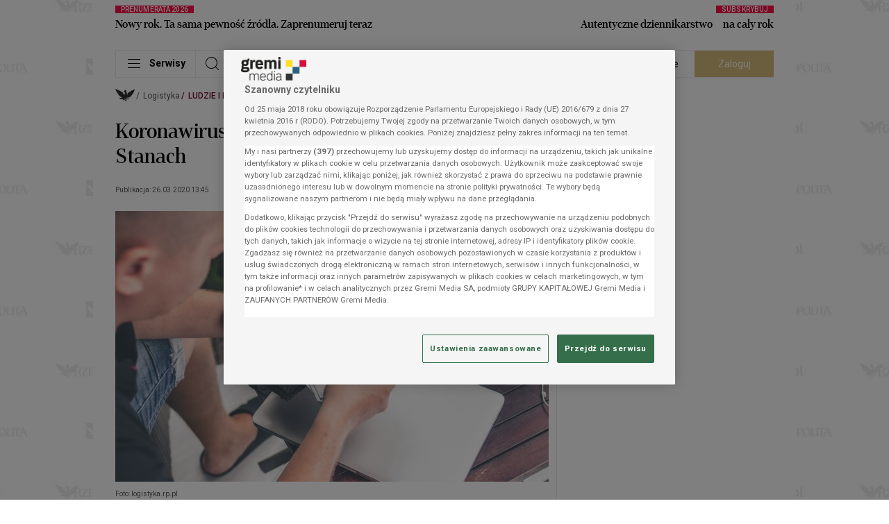

--- FILE ---
content_type: text/html; charset=UTF-8
request_url: https://logistyka.rp.pl/ludzie-i-firmy/art17096211-koronawirus-zmora-doreczycieli-przesylek-w-stanach
body_size: 85148
content:
<!DOCTYPE html>
<html lang="pl">
<head data-paywall-present="false" data-paywall-layer-present="false" data-paywall-id="undefined" data-grm-sas-pv-id="9c06fbd9080ff4d4">
    <meta charset="utf-8">
    <meta name="viewport" content="width=device-width, initial-scale=1, shrink-to-fit=no">
    <title>Koronawirus zmorą doręczycieli przesyłek w Stanach - rp.pl</title>

                    <link rel="preload" as="image" fetchpriority="high" imagesrcset="https://i.gremicdn.pl/image/free/2f8b8ea80246ecacc83dea1f5728a4e4/?t=resize:fill:375:234,enlarge:1 1x, https://i.gremicdn.pl/image/free/2f8b8ea80246ecacc83dea1f5728a4e4/?t=resize:fill:750:468,enlarge:1 2x" media="(max-width: 430px)">
        <link rel="preload" as="image" fetchpriority="high" imagesrcset="https://i.gremicdn.pl/image/free/2f8b8ea80246ecacc83dea1f5728a4e4/?t=resize:fill:408:255,enlarge:1 1x, https://i.gremicdn.pl/image/free/2f8b8ea80246ecacc83dea1f5728a4e4/?t=resize:fill:816:510,enlarge:1 2x" media="(min-width: 431px) and (max-width:  704px)">
        <link rel="preload" as="image" fetchpriority="high" imagesrcset="https://i.gremicdn.pl/image/free/2f8b8ea80246ecacc83dea1f5728a4e4/?t=resize:fill:624:390,enlarge:1 1x, https://i.gremicdn.pl/image/free/2f8b8ea80246ecacc83dea1f5728a4e4/?t=resize:fill:1248:780,enlarge:1 2x" media="(min-width: 705px) and (max-width: 1352px)">
        <link rel="preload" as="image" fetchpriority="high" imagesrcset="https://i.gremicdn.pl/image/free/2f8b8ea80246ecacc83dea1f5728a4e4/?t=resize:fill:948:593,enlarge:1 1x, https://i.gremicdn.pl/image/free/2f8b8ea80246ecacc83dea1f5728a4e4/?t=resize:fill:1896:1186,enlarge:1 2x" media="(min-width: 1353px)">
    
            <script src="https://cdn.cookielaw.org/scripttemplates/otSDKStub.js" data-language="pl" type="text/javascript" charset="UTF-8" data-domain-script="13429b27-07e6-4ef3-a4bc-2776b6cd7a94"></script>
<script type="text/javascript">
function OptanonWrapper() {
        const cmp = document.getElementById('onetrust-consent-sdk');
        if (cmp) window.customizeCMP(cmp);
    }
</script>

    <link rel="preconnect" href="https://fonts.googleapis.com">
    <link rel="preconnect" href="https://fonts.gstatic.com" crossorigin>
            <link rel="preconnect" href="https://i.gremicdn.pl">
    
        <link rel="preload" as="style" href="https://fonts.googleapis.com/css2?family=Roboto:wght@100;300;400;500;700&display=swap" onload="this.rel='stylesheet'">
        <link rel="preload" as="font" crossorigin="anonymous" type="font/woff2" href="https://statics.rp.pl/dist/fonts/erepuserdisdembol-webfont.woff2?v=1">

    <link rel="preconnect" href="//adservice.google.com">
<link rel="preconnect" href="//googleads.g.doubleclick.net">
<link rel="preconnect" href="//www.googletagservices.com">
<link rel="preconnect" href="//tpc.googlesyndication.com">
<link rel="preconnect" href="//pagead2.googlesyndication.com">


    <link rel="dns-prefetch" href="https://statics.rp.pl" />
<link rel="dns-prefetch" href="https://i.gremicdn.pl" />
<link rel="dns-prefetch" href="https://fonts.gstatic.com" />

            <link rel="canonical" href="https://logistyka.rp.pl/ludzie-i-firmy/art17096211-koronawirus-zmora-doreczycieli-przesylek-w-stanach">
                                <meta name="description" content="">
                                <meta property="twitter:title" content="Koronawirus zmorą doręczycieli przesyłek w Stanach">
                                <meta property="twitter:card" content="summary_large_image">
                                <meta property="twitter:image" content="https://i.gremicdn.pl/image/free/2f8b8ea80246ecacc83dea1f5728a4e4/?t=resize:fill:1200:750,enlarge:1">
                                <meta property="og:title" content="Koronawirus zmorą doręczycieli przesyłek w Stanach">
                                <meta property="og:description" content="">
                                <meta property="og:type" content="article">
                                <meta property="og:image" content="https://i.gremicdn.pl/image/free/2f8b8ea80246ecacc83dea1f5728a4e4/?t=resize:fill:1200:750,enlarge:1">
                                <meta property="og:image:width" content="1200">
                                <meta property="og:image:height" content="750">
                                <meta property="og:url" content="https://logistyka.rp.pl/ludzie-i-firmy/art17096211-koronawirus-zmora-doreczycieli-przesylek-w-stanach">
                                <meta property="og:locale" content="pl">
                                <meta property="og:site_name" content="Rzeczpospolita">
                                <meta name="robots" content="max-image-preview:large">
                                <meta name="content:accessLevel" content="0">
                                <meta name="content:product" content="STANDARD">
                                <meta name="content:publishDate" content="2020-03-26T13:45:00">
                                <meta name="content:age" content="183605842">
                                <meta property="fb:app_id" content="786106711492826">
                                <meta property="fb:pages" content="113356018705476">
                                <meta property="fb:admin" content="100013651879855">
                                    <meta property="mrf:sections" content="Logistyka">
                                <meta property="mrf:tags" content="sub-section:Ludzie i firmy">
            
    <script
            id="gremiBaseFunctions"
            data-config="{&quot;cookieDomain&quot;:&quot;.rp.pl&quot;,&quot;cookieSecure&quot;:true,&quot;userGroupCookieName&quot;:&quot;user_group&quot;,&quot;userGroupSubscribed&quot;:&quot;subscribed&quot;,&quot;userGroupUnsubscribed&quot;:&quot;unsubscribed&quot;,&quot;breakpoints&quot;:[{&quot;name&quot;:&quot;BP-XS&quot;,&quot;width&quot;:0,&quot;mobile&quot;:true},{&quot;name&quot;:&quot;BP-SM&quot;,&quot;width&quot;:489,&quot;mobile&quot;:true},{&quot;name&quot;:&quot;BP-MD&quot;,&quot;width&quot;:705,&quot;mobile&quot;:true},{&quot;name&quot;:&quot;BP-LG&quot;,&quot;width&quot;:1029,&quot;mobile&quot;:false},{&quot;name&quot;:&quot;BP-XL&quot;,&quot;width&quot;:1353,&quot;mobile&quot;:false}],&quot;paywall&quot;:{&quot;layer&quot;:{&quot;waitForPaywallToken&quot;:true}},&quot;extendedAccess&quot;:{&quot;debug&quot;:true,&quot;clientId&quot;:&quot;1077131424786-tj0unj7qjnlmvueipekjqg5au709rf4b.apps.googleusercontent.com&quot;,&quot;productId&quot;:&quot;rp.pl&quot;,&quot;allowedReferrers&quot;:&quot;www.rp.pl,login.gremimedia.pl&quot;,&quot;allowedDomains&quot;:&quot;rp.pl,google.com&quot;,&quot;subscribeButtonUrl&quot;:&quot;https:\/\/partner.rp.pl\/rp?__gm_from=ea&quot;,&quot;profileApiUrl&quot;:&quot;https:\/\/profil.presspublica.pl&quot;,&quot;realm&quot;:&quot;rp&quot;,&quot;subscriptionLinking&quot;:false,&quot;subscriptionLinkingElementSelector&quot;:&quot;.extended-access-btn&quot;,&quot;disabled&quot;:false},&quot;authorization&quot;:{&quot;keycloak&quot;:{&quot;url&quot;:&quot;https:\/\/login.gremimedia.pl\/auth&quot;,&quot;clientId&quot;:&quot;rp&quot;,&quot;realm&quot;:&quot;gremimedia&quot;,&quot;appendCallbackUrl&quot;:false},&quot;paywallTokenCookieName&quot;:&quot;__sess_ent&quot;,&quot;accessTokenCookieName&quot;:&quot;__cau_sess&quot;,&quot;refreshTokenCookieName&quot;:&quot;__cau_sess_ref&quot;,&quot;shopRefreshPaywallLocalStorageKey&quot;:&quot;shop_refresh_token&quot;,&quot;disableCheckLoginIframe&quot;:false,&quot;disableSilentCheckSso&quot;:false,&quot;disableSilentCheckSsoFallback&quot;:true,&quot;accessTokenInLocalStorage&quot;:false,&quot;debug&quot;:true,&quot;paywallTokenApiEndpoint&quot;:&quot;https:\/\/profil.presspublica.pl\/api\/v1\/paywall\/tokens&quot;},&quot;homePage&quot;:{&quot;refreshNoActivityTime&quot;:120,&quot;refreshBackToWindowTime&quot;:10,&quot;disableAutoRefreshToken&quot;:&quot;1f706fba-c013-405c-a792-11d8e79c219a&quot;},&quot;content&quot;:{&quot;paywallRejectTimeout&quot;:10000},&quot;player&quot;:{&quot;script&quot;:&quot;https:\/\/statics.rp.pl\/dist\/js\/player-bundle.min.js?aver=c6657d5a&quot;,&quot;license&quot;:&quot;16171f4308&quot;,&quot;checkAutoplayVideoUrl&quot;:&quot;https:\/\/statics.rp.pl\/img\/black.mp4&quot;},&quot;pushNotification&quot;:{&quot;vapidPublicKey&quot;:&quot;BCKzZLbc-SrJaSKdVl4g0D_d5PMwUVlAv-mHo5pD20eE1K9Vb9pAiTgg1GwnNm4fto4uB1jMyY8xAzpGWWHM_FA&quot;,&quot;firebaseApiEndpoint&quot;:&quot;\/api\/device&quot;,&quot;firebase&quot;:{&quot;enabled&quot;:false,&quot;serviceWorkerVersion&quot;:&quot;0.0.4&quot;,&quot;tokenTtl&quot;:604800,&quot;apiKey&quot;:&quot;AIzaSyC3H50VT-npB1kDawnVdGf3FbwTpCKREKo&quot;,&quot;authDomain&quot;:&quot;rp-web-prod.firebaseapp.com&quot;,&quot;projectId&quot;:&quot;rp-web-prod&quot;,&quot;storageBucket&quot;:&quot;rp-web-prod.appspot.com&quot;,&quot;messagingSenderId&quot;:&quot;86281093702&quot;,&quot;appId&quot;:&quot;1:86281093702:web:cc00aff3c55c3177224047&quot;,&quot;measurementId&quot;:&quot;G-MSDQ70DDR9&quot;}},&quot;domain&quot;:&quot;https:\/\/www.rp.pl&quot;}"
            data-page-type="content"
            data-adult-page="0"
    >
        window.gccs={accepted:0,handlers:[],init:function(){const e=document.getElementById("gremiBaseFunctions");e&&parseInt(e.dataset.gccs||1)&&("function"!=typeof __tcfapi?(console.log("TCF: waiting as be loaded.","Debug:",typeof __tcfapi),setTimeout(window.gccs.init,50)):(console.log("TCF: is loaded.","Debug:",typeof __tcfapi),console.log("TCF: add event listener"),__tcfapi("addEventListener",2,(function(e,t){if(console.log("TCF: receive event",e,t),t){const t=e.eventStatus;("tcloaded"===t&&e.tcString||"useractioncomplete"===t)&&(__tcfapi("removeEventListener",2,(function(e){e&&console.log("TCF: event listener removed")}),e.listenerId),console.log("TCF: process completed successfully"),window.gccs.accepted=1,window.gccs.handlers.forEach((function(e){try{e()}catch(t){console.error("gccs handler error:",e,t)}})),window.gccs.handlers=[])}}))))},ready:function(){return window.gccs.accepted?Promise.resolve():new Promise((e=>window.gccs.addHandler(e)))},addHandler:function(e){if(window.gccs.accepted)try{e()}catch(t){console.error("gccs handler error:",e,t)}else window.gccs.handlers.push(e)}},window.gccs.init(),window.gremi={config:null,pageType:null,isAutoRefreshedPage:!1,timeToReloadPage:null,pageBeReloaded:0,adultPage:0,adultCookieName:"cAdultRmb",googleIMASDKPromise:null,playerScriptPromise:null,wasTrustedUserGestureOnce:!1,ourDomains:["rp.pl","parkiet.com","zyciewarszawy.pl","newscyclecloud.com"],init:function(){const e=this;e.loadConfig(),e.checkAutoRefreshedPage(),e.onTrustedUserGestureOnce((function(){e.wasTrustedUserGestureOnce=!0}))},loadConfig:function(){const e=this,t=document.getElementById("gremiBaseFunctions");if(!t||void 0===t.dataset.config)return console.error("Not found config from script"),null;e.config=JSON.parse(t.dataset.config),e.pageType=t.dataset.pageType||null,e.adultPage=parseInt(t.dataset.adultPage||0)},isHomePage:function(){return"homepage"===this.pageType},checkAutoRefreshedPage:function(){let e=sessionStorage.getItem("auto_refresh_homepage");e||(e=Date.now()-6e4);const t=(Date.now()-e)/1e3;this.isAutoRefreshedPage=t<10,sessionStorage.removeItem("auto_refresh_homepage")},getCookie:function(e){const t=`; ${document.cookie}`.split(`; ${e}=`);return 2===t.length?t.pop().split(";").shift():null},setCookie:function(e,t,n){document.cookie=e+"="+t+";expires="+n.toUTCString()+";path=/;domain="+window.location.hostname.match(/.\w*\.\w*$/gi)[0]},isDesktop:function(){return!this.isMobile()},isMobile:function(){const e=this.getBreakpoint();return!!e&&e.mobile},isLandscape:function(){return screen.orientation?.type?.startsWith("landscape")||window.matchMedia("(orientation: landscape)").matches||(window.visualViewport?visualViewport.width>visualViewport.height:window.innerWidth>window.innerHeight)},getBreakpoint:function(){const e=this.config.breakpoints||[],t=window.innerWidth;let n=null;for(const o of e)Object.prototype.hasOwnProperty.call(o,"width")&&t>=o.width&&(n=o);return n},getBreakpointName:function(){const e=this.getBreakpoint();return e?e.name:""},isElemInViewport:function(e){const t=e.getBoundingClientRect();return t.top>=0&&t.left>=0&&t.bottom<=(window.innerHeight||document.documentElement.clientHeight)&&t.right<=(window.innerWidth||document.documentElement.clientWidth)},isBrowserTabActive:()=>void 0!==document.hidden?!document.hidden:void 0!==document.mozHidden?!document.mozHidden:void 0!==document.msHidden?!document.msHidden:void 0===document.webkitHidden||!document.webkitHidden,isBrowserTabHidden:function(){return!this.isBrowserTabActive()},isTabHidden:function(){return this.isBrowserTabHidden()},getTabVisibilityChangeEvent:function(){return void 0!==document.hidden?"visibilitychange":void 0!==document.mozHidden?"mozvisibilitychange":void 0!==document.msHidden?"msvisibilitychange":void 0!==document.webkitHidden?"webkitvisibilitychange":null},onReady:function(e){"loading"!==document.readyState?e():document.addEventListener("DOMContentLoaded",e)},onFirstUserScroll:function(e){let t=arguments.length>1&&void 0!==arguments[1]?arguments[1]:10;this.onReady((function(){const n=window.scrollY||document.documentElement.scrollTop;window.addEventListener("scroll",(function o(){const i=window.scrollY||document.documentElement.scrollTop,r=Math.abs(i-n);r>=t&&(window.removeEventListener("scroll",o),e({y:i,distance:r,direction:i>=n?"down":"up"}))}),{passive:!0})}))},runOnUserActivity:function(e){let t=arguments.length>1&&void 0!==arguments[1]?arguments[1]:{once:!0,capture:!0};const n=["mousedown","mousemove","mouseenter","mousewheel","keydown","scroll","touchstart","touchmove","click"],o=function(){t.once&&n.forEach((function(e){window.removeEventListener(e,o,t.capture)})),e()};n.forEach((function(e){window.addEventListener(e,o,t.capture)}))},isPaywall:function(){return"true"===document.head.dataset.paywallPresent},getUser:function(){const e=this.getCookie(this.config.authorization.paywallTokenCookieName);if(!e||"string"!=typeof e)return null;try{const t=e.split(".");if(t.length<2)return null;const n=JSON.parse(atob(t[1])),o=n._grm_user_id||null;return{id:o,subscriptions:Array.isArray(n._grm_user_subs)?n._grm_user_subs.map((e=>e.type)):[]}}catch(e){console.error(e)}return null},isAuthorizationRefreshToken:function(){const e=this.getCookie(this.config.authorization.refreshTokenCookieName);if(!e)return!1;try{return!!JSON.parse(atob(e.split(".")[1]))}catch(e){return!1}},checkAdBlock:function(){const e=document.querySelectorAll(".advertElement");if(!e.length)return null;let t=!0;return Array.prototype.slice.call(e).forEach((e=>{e.offsetHeight&&(t=!1)})),t},isContentPage:function(){return"content"===this.pageType},showAdultModal:function(){const e=this;return!(!e.adultPage||1===parseInt(e.getCookie(e.adultCookieName)??"0"))},checkAutoplaySoundDisabled:async function(){const e=document.createElement("video");e.src=this.config.player.checkAutoplayVideoUrl,e.playsInline=!0;try{return await e.play(),!!e.paused}catch(e){return!0}},onTrustedUserGestureOnce:function(e){let t=arguments.length>1&&void 0!==arguments[1]?arguments[1]:{};const n="PointerEvent"in window,{events:o=(n?["pointerup","click","keydown"]:["click","keydown"]),timeoutMs:i=3e4,fireOnTimeout:r=!1,ignoreNavigatingClicks:s=!0,filter:c}=t;let d=!1,a=!1,l=null;const u={capture:!0,passive:!0},m=()=>{a||(a=!0,o.forEach((e=>document.removeEventListener(e,g,u))),l&&clearTimeout(l))},g=t=>{if(d||a)return;const n="function"==typeof c?c(t):(e=>{if(!e||!e.isTrusted)return!1;if("keydown"===e.type){const t=e;if(t.repeat)return!1;if(t.ctrlKey||t.metaKey||t.altKey)return!1;const n=t.target instanceof HTMLElement?t.target:null;if(n){const e=n.tagName;if("INPUT"===e||"TEXTAREA"===e||"SELECT"===e||n.isContentEditable)return!1}return"Enter"===t.key||" "===t.key||"Space"===t.code}if("click"===e.type&&"button"in e&&0!==e.button)return!1;if("pointerup"===e.type&&"mouse"===e.pointerType&&0!==e.button)return!1;if(s){const t=e.target instanceof Element?e.target:null;if(t){const e=t.closest("a[href], area[href]");if(e){const t=e.getAttribute("href")||"";if(t&&!t.startsWith("#")&&!t.startsWith("javascript:"))return!1}if(t.closest('button[type="submit"], input[type="submit"]'))return!1}}return!0})(t);n&&(d=!0,m(),e(t))};return o.forEach((e=>document.addEventListener(e,g,u))),i&&i>0&&(l=setTimeout((()=>{d||a||(r?(d=!0,m(),e(void 0)):m())}),i)),m},loadGoogleIMASDK:function(){const e=this;return e.googleIMASDKPromise||(e.googleIMASDKPromise=new Promise(((e,t)=>{const n=document.createElement("script");n.src="https://imasdk.googleapis.com/js/sdkloader/ima3.js?hl=pl",n.async=!0,n.onload=()=>e(),n.onerror=()=>t(new Error("Failed to load Google IMA SDK script.")),document.head.appendChild(n)}))),e.googleIMASDKPromise},loadPlayerScript:function(){const e=this;if(!e.playerScriptPromise){const t=e.config.player;e.playerScriptPromise=new Promise(((e,n)=>{const o=document.createElement("script");o.id="gremiPlayerScript",o.src=t.script,o.async=!0,o.setAttribute("data-config",JSON.stringify(t)),o.onload=()=>e(),o.onerror=()=>n(new Error("Failed to load Google IMA SDK script.")),document.querySelectorAll("script#gremiPlayerScript").length||(console.log("lazyLoadGremiPlayer loaded"),document.body.appendChild(o))}))}return e.playerScriptPromise},parseString:function(e){const t=document.createElement("div");return t.innerHTML=e,t},isInternalUrl:function(e){const t=this;try{const n=new URL(e,location.origin);if(!["http:","https:"].includes(n.protocol))return!1;const o=n.hostname.toLowerCase();return t.ourDomains.some((e=>o===e||o.endsWith("."+e)))}catch{return!1}},isExternalUrl:function(e){return!this.isInternalUrl(e)},blockScroll:function(){document.documentElement.classList.add("is-locked"),document.body.classList.add("is-locked")},unblockScroll:function(){document.documentElement.classList.remove("is-locked"),document.body.classList.remove("is-locked")},setBodyClasses:function(){this.isPaywall()&&document.body.classList.add("paywall"),this.getUser()?document.body.classList.add("logged"):document.body.classList.add("unlogged")}},window.gremi.init(),window.onYouTubeIframeAPIReady=function(){const e=new CustomEvent("youtubeApiReady");window.dispatchEvent(e)},window.getCookie=function(e){return window.gremi.getCookie(e)},window.setCookie=function(e,t,n){window.gremi.setCookie(e,t,n)},window.isAuthorizationRefreshToken=function(){return window.gremi.isAuthorizationRefreshToken()},window.getUser=function(){return window.gremi.getUser()},window.getBreakpointName=function(){return window.gremi.getBreakpointName()},window.isMobileBreakpoint=function(){return window.gremi.isMobile()},window.isTabHidden=()=>window.gremi.isTabHidden();
    </script>

            <script async src="https://cdn.rp.pl/brio-cdn/fonts/prebid10.15.0.js"></script>
<script async src="//securepubads.g.doubleclick.net/tag/js/gpt.js"></script>
<script id="gasScript" data-config="{&quot;disabled&quot;:false,&quot;debug&quot;:false,&quot;checkAuthorizationToken&quot;:false,&quot;prebid&quot;:{&quot;url&quot;:&quot;https:\/\/cdn.rp.pl\/brio-cdn\/fonts\/prebid10.15.0.js&quot;,&quot;config&quot;:{&quot;bidderSequence&quot;:&quot;random&quot;,&quot;enableSendAllBids&quot;:false,&quot;useBidCache&quot;:true,&quot;timeoutBuffer&quot;:400,&quot;targetingControls&quot;:{&quot;alwaysIncludeDeals&quot;:true},&quot;priceGranularity&quot;:&quot;dense&quot;,&quot;currency&quot;:{&quot;adServerCurrency&quot;:&quot;USD&quot;,&quot;granularityMultiplier&quot;:1,&quot;defaultRates&quot;:{&quot;USD&quot;:{&quot;PLN&quot;:3.8}}},&quot;floors&quot;:{&quot;data&quot;:{&quot;currency&quot;:&quot;USD&quot;,&quot;schema&quot;:{&quot;fields&quot;:[&quot;mediaType&quot;]},&quot;values&quot;:{&quot;banner&quot;:0.2}}},&quot;consentManagement&quot;:{&quot;gdpr&quot;:{&quot;cmpApi&quot;:&quot;iab&quot;,&quot;timeout&quot;:8000,&quot;defaultGdprScope&quot;:true}},&quot;userSync&quot;:{&quot;auctionDelay&quot;:150,&quot;filterSettings&quot;:{&quot;all&quot;:{&quot;bidders&quot;:&quot;*&quot;,&quot;filter&quot;:&quot;include&quot;}},&quot;userIds&quot;:[{&quot;name&quot;:&quot;id5Id&quot;,&quot;params&quot;:{&quot;partner&quot;:1340},&quot;storage&quot;:{&quot;type&quot;:&quot;html5&quot;,&quot;name&quot;:&quot;id5id&quot;,&quot;expires&quot;:90,&quot;refreshInSeconds&quot;:28800}},{&quot;name&quot;:&quot;lotamePanoramaId&quot;,&quot;params&quot;:{&quot;clientId&quot;:&quot;18078&quot;}},{&quot;name&quot;:&quot;sharedId&quot;,&quot;storage&quot;:{&quot;type&quot;:&quot;cookie&quot;,&quot;name&quot;:&quot;_sharedid&quot;,&quot;expires&quot;:365}},{&quot;name&quot;:&quot;teadsId&quot;,&quot;params&quot;:{&quot;pubId&quot;:&quot;27917&quot;}},{&quot;name&quot;:&quot;criteo&quot;}]}},&quot;mobileConfig&quot;:{&quot;bidderSequence&quot;:&quot;random&quot;,&quot;enableSendAllBids&quot;:false,&quot;useBidCache&quot;:true,&quot;timeoutBuffer&quot;:400,&quot;targetingControls&quot;:{&quot;alwaysIncludeDeals&quot;:true},&quot;priceGranularity&quot;:&quot;dense&quot;,&quot;currency&quot;:{&quot;adServerCurrency&quot;:&quot;USD&quot;,&quot;granularityMultiplier&quot;:1,&quot;defaultRates&quot;:{&quot;USD&quot;:{&quot;PLN&quot;:3.8}}},&quot;floors&quot;:{&quot;data&quot;:{&quot;currency&quot;:&quot;USD&quot;,&quot;schema&quot;:{&quot;fields&quot;:[&quot;mediaType&quot;]},&quot;values&quot;:{&quot;banner&quot;:0.2}}},&quot;consentManagement&quot;:{&quot;gdpr&quot;:{&quot;cmpApi&quot;:&quot;iab&quot;,&quot;timeout&quot;:8000,&quot;defaultGdprScope&quot;:true}},&quot;userSync&quot;:{&quot;auctionDelay&quot;:150,&quot;filterSettings&quot;:{&quot;all&quot;:{&quot;bidders&quot;:&quot;*&quot;,&quot;filter&quot;:&quot;include&quot;}},&quot;userIds&quot;:[{&quot;name&quot;:&quot;id5Id&quot;,&quot;params&quot;:{&quot;partner&quot;:1340},&quot;storage&quot;:{&quot;type&quot;:&quot;html5&quot;,&quot;name&quot;:&quot;id5id&quot;,&quot;expires&quot;:90,&quot;refreshInSeconds&quot;:28800}},{&quot;name&quot;:&quot;lotamePanoramaId&quot;,&quot;params&quot;:{&quot;clientId&quot;:&quot;18078&quot;}},{&quot;name&quot;:&quot;sharedId&quot;,&quot;storage&quot;:{&quot;type&quot;:&quot;cookie&quot;,&quot;name&quot;:&quot;_sharedid&quot;,&quot;expires&quot;:365}},{&quot;name&quot;:&quot;teadsId&quot;,&quot;params&quot;:{&quot;pubId&quot;:&quot;27917&quot;}},{&quot;name&quot;:&quot;criteo&quot;}]},&quot;bidderTimeout&quot;:1600},&quot;desktopConfig&quot;:{&quot;bidderSequence&quot;:&quot;random&quot;,&quot;enableSendAllBids&quot;:false,&quot;useBidCache&quot;:true,&quot;timeoutBuffer&quot;:400,&quot;targetingControls&quot;:{&quot;alwaysIncludeDeals&quot;:true},&quot;priceGranularity&quot;:&quot;dense&quot;,&quot;currency&quot;:{&quot;adServerCurrency&quot;:&quot;USD&quot;,&quot;granularityMultiplier&quot;:1,&quot;defaultRates&quot;:{&quot;USD&quot;:{&quot;PLN&quot;:3.8}}},&quot;floors&quot;:{&quot;data&quot;:{&quot;currency&quot;:&quot;USD&quot;,&quot;schema&quot;:{&quot;fields&quot;:[&quot;mediaType&quot;]},&quot;values&quot;:{&quot;banner&quot;:0.2}}},&quot;consentManagement&quot;:{&quot;gdpr&quot;:{&quot;cmpApi&quot;:&quot;iab&quot;,&quot;timeout&quot;:8000,&quot;defaultGdprScope&quot;:true}},&quot;userSync&quot;:{&quot;auctionDelay&quot;:150,&quot;filterSettings&quot;:{&quot;all&quot;:{&quot;bidders&quot;:&quot;*&quot;,&quot;filter&quot;:&quot;include&quot;}},&quot;userIds&quot;:[{&quot;name&quot;:&quot;id5Id&quot;,&quot;params&quot;:{&quot;partner&quot;:1340},&quot;storage&quot;:{&quot;type&quot;:&quot;html5&quot;,&quot;name&quot;:&quot;id5id&quot;,&quot;expires&quot;:90,&quot;refreshInSeconds&quot;:28800}},{&quot;name&quot;:&quot;lotamePanoramaId&quot;,&quot;params&quot;:{&quot;clientId&quot;:&quot;18078&quot;}},{&quot;name&quot;:&quot;sharedId&quot;,&quot;storage&quot;:{&quot;type&quot;:&quot;cookie&quot;,&quot;name&quot;:&quot;_sharedid&quot;,&quot;expires&quot;:365}},{&quot;name&quot;:&quot;teadsId&quot;,&quot;params&quot;:{&quot;pubId&quot;:&quot;27917&quot;}},{&quot;name&quot;:&quot;criteo&quot;}]},&quot;bidderTimeout&quot;:1200},&quot;bidder&quot;:{&quot;r2b2&quot;:{&quot;endpoint&quot;:&quot;hb.r2b2.cz&quot;}},&quot;mobileBidder&quot;:{&quot;r2b2&quot;:{&quot;endpoint&quot;:&quot;hb.r2b2.cz&quot;}},&quot;desktopBidder&quot;:{&quot;r2b2&quot;:{&quot;endpoint&quot;:&quot;hb.r2b2.cz&quot;}},&quot;analytics&quot;:{&quot;provider&quot;:&quot;r2b2&quot;,&quot;options&quot;:{&quot;domain&quot;:&quot;rp.pl&quot;,&quot;configId&quot;:1,&quot;configVer&quot;:1}}},&quot;lazyLoad&quot;:{&quot;mobile&quot;:{&quot;rootMargin&quot;:&quot;0px 0px 500px 0px&quot;,&quot;threshold&quot;:0.0},&quot;desktop&quot;:{&quot;rootMargin&quot;:&quot;0px 0px 400px 0px&quot;,&quot;threshold&quot;:0.0}},&quot;autoRefresh&quot;:{&quot;mobileObserver&quot;:{&quot;rootMargin&quot;:&quot;0px 0px 0px 0px&quot;,&quot;threshold&quot;:1.0},&quot;desktopObserver&quot;:{&quot;rootMargin&quot;:&quot;0px 0px 0px 0px&quot;,&quot;threshold&quot;:1.0}},&quot;commercialBreak&quot;:{&quot;renderDaily&quot;:5,&quot;interval&quot;:600,&quot;renderDailyForLogged&quot;:0,&quot;intervalForLogged&quot;:86400,&quot;cookieNameDailyCounter&quot;:&quot;commercialBreakDailyCounter&quot;,&quot;cookieNameBlockade&quot;:&quot;commercialBreakBlockade&quot;,&quot;cookieNameBlockadeExpired&quot;:&quot;commercialBreakBlockadeExpired&quot;},&quot;intextVideo&quot;:{&quot;enabled&quot;:true,&quot;async&quot;:true,&quot;experimental&quot;:0,&quot;api&quot;:true,&quot;apiTimeout&quot;:1500,&quot;initialVisible&quot;:3},&quot;targets&quot;:[{&quot;key&quot;:&quot;pageType&quot;,&quot;value&quot;:&quot;content&quot;},{&quot;key&quot;:&quot;ID&quot;,&quot;value&quot;:&quot;17096211&quot;},{&quot;key&quot;:&quot;section&quot;,&quot;value&quot;:[&quot;Logistyka&quot;,&quot;Ludzie i firmy&quot;]},{&quot;key&quot;:&quot;articleTax&quot;,&quot;value&quot;:[&quot;Logistyka&quot;]}],&quot;rectangleFormats&quot;:[&quot;slot_right_1&quot;,&quot;slot_right_2&quot;,&quot;slot_right_3&quot;,&quot;slot_right_4&quot;,&quot;slot_right_5&quot;,&quot;slot_right_6&quot;,&quot;slot_right_7&quot;,&quot;slot_right_8&quot;],&quot;billboardFormats&quot;:[&quot;slot_wide_1&quot;,&quot;slot_wide_2&quot;,&quot;slot_wide_3&quot;,&quot;slot_wide_4&quot;,&quot;slot_wide_5&quot;,&quot;slot_wide_6&quot;],&quot;contentInnerFormats&quot;:[&quot;slot_intext_1&quot;,&quot;slot_intext_2&quot;,&quot;slot_intext_3&quot;,&quot;slot_intext_4&quot;,&quot;slot_intext_5&quot;,&quot;slot_intext_6&quot;],&quot;contentRightFormats&quot;:[&quot;slot_right_2&quot;,&quot;slot_right_3&quot;,&quot;slot_right_4&quot;,&quot;slot_right_5&quot;,&quot;slot_right_6&quot;,&quot;slot_right_7&quot;,&quot;slot_right_8&quot;],&quot;connectionFormatMap&quot;:{&quot;slot_intext_1&quot;:&quot;slot_right_3&quot;,&quot;slot_intext_2&quot;:&quot;slot_right_4&quot;,&quot;slot_intext_3&quot;:&quot;slot_right_5&quot;,&quot;slot_intext_4&quot;:&quot;slot_right_6&quot;,&quot;slot_intext_5&quot;:&quot;slot_right_7&quot;,&quot;slot_intext_6&quot;:&quot;slot_right_8&quot;},&quot;desktopToMobileFormatMap&quot;:{&quot;layer&quot;:&quot;layer&quot;,&quot;overlay&quot;:&quot;overlay&quot;,&quot;commercial_break&quot;:&quot;commercial_break_mobile&quot;,&quot;anchor&quot;:&quot;anchor&quot;,&quot;header_top_bar&quot;:&quot;header_top_bar_mobile&quot;,&quot;top_banner&quot;:&quot;top_banner_mobile&quot;,&quot;footer_banner&quot;:&quot;footer_banner_mobile&quot;,&quot;special&quot;:&quot;special&quot;,&quot;related1&quot;:&quot;related1&quot;,&quot;related2&quot;:&quot;related2&quot;,&quot;related3&quot;:&quot;related3&quot;,&quot;slot_paywall&quot;:&quot;slot_paywall_mobile&quot;,&quot;slot_intext_1&quot;:&quot;slot_intext_mobile_1&quot;,&quot;slot_intext_2&quot;:&quot;slot_intext_mobile_2&quot;,&quot;slot_intext_3&quot;:&quot;slot_intext_mobile_3&quot;,&quot;slot_intext_4&quot;:&quot;slot_intext_mobile_4&quot;,&quot;slot_intext_5&quot;:&quot;slot_intext_mobile_5&quot;,&quot;slot_intext_6&quot;:&quot;slot_intext_mobile_6&quot;,&quot;slot_intext_video&quot;:&quot;slot_intext_video_mobile&quot;},&quot;liveContentBodyEnabledFrom&quot;:&quot;2023-07-03T00:00:00+02:00&quot;,&quot;contentBodySectionFallbackHtml&quot;:&quot;&lt;div class=\&quot;fallbackContainer\&quot;&gt;\n    &lt;div class=\&quot;row\&quot;&gt;\n        &lt;div class=\&quot;w-81 lg:block hidden relative\&quot;&gt;\n        &lt;\/div&gt;\n        &lt;div class=\&quot;col--fill order-first lg:border--right\&quot;&gt;\n            &lt;div style=\&quot;height:24px;\&quot;&gt;&lt;\/div&gt;\n        &lt;\/div&gt;\n    &lt;\/div&gt;\n&lt;\/div&gt;&quot;,&quot;desktopFormats&quot;:[{&quot;name&quot;:&quot;overlay&quot;,&quot;user&quot;:{&quot;logged&quot;:false,&quot;unlogged&quot;:true},&quot;paywall&quot;:{&quot;access&quot;:true,&quot;noAccess&quot;:false},&quot;hb&quot;:{&quot;logged&quot;:false,&quot;unlogged&quot;:false},&quot;label&quot;:{&quot;text&quot;:&quot;Reklama&quot;,&quot;disabled&quot;:true,&quot;hidden&quot;:false,&quot;notRemove&quot;:false},&quot;placeholder&quot;:null,&quot;slot&quot;:&quot;\/21686075133\/rp.pl_artykuly_GAM\/ecommerce&quot;,&quot;lazyLoad&quot;:{&quot;enabled&quot;:false,&quot;type&quot;:&quot;intersection&quot;},&quot;sizes&quot;:[[1,1]],&quot;sizeMappings&quot;:[],&quot;mediaTypes&quot;:[],&quot;bids&quot;:[],&quot;ortb2Imp&quot;:null,&quot;scrolledHeight&quot;:null,&quot;autoRefreshTime&quot;:0,&quot;options&quot;:[]},{&quot;name&quot;:&quot;related1&quot;,&quot;user&quot;:{&quot;logged&quot;:true,&quot;unlogged&quot;:true},&quot;paywall&quot;:{&quot;access&quot;:true,&quot;noAccess&quot;:true},&quot;hb&quot;:{&quot;logged&quot;:false,&quot;unlogged&quot;:false},&quot;label&quot;:{&quot;text&quot;:&quot;Reklama&quot;,&quot;disabled&quot;:true,&quot;hidden&quot;:false,&quot;notRemove&quot;:false},&quot;placeholder&quot;:null,&quot;slot&quot;:&quot;\/21686075133\/rp.pl_artykuly_GAM\/relatedcontent_1&quot;,&quot;lazyLoad&quot;:{&quot;enabled&quot;:true,&quot;type&quot;:&quot;intersection&quot;},&quot;sizes&quot;:[&quot;fluid&quot;],&quot;sizeMappings&quot;:[],&quot;mediaTypes&quot;:[],&quot;bids&quot;:[],&quot;ortb2Imp&quot;:null,&quot;scrolledHeight&quot;:null,&quot;autoRefreshTime&quot;:0,&quot;options&quot;:[]},{&quot;name&quot;:&quot;related2&quot;,&quot;user&quot;:{&quot;logged&quot;:true,&quot;unlogged&quot;:true},&quot;paywall&quot;:{&quot;access&quot;:true,&quot;noAccess&quot;:true},&quot;hb&quot;:{&quot;logged&quot;:false,&quot;unlogged&quot;:false},&quot;label&quot;:{&quot;text&quot;:&quot;Reklama&quot;,&quot;disabled&quot;:true,&quot;hidden&quot;:false,&quot;notRemove&quot;:false},&quot;placeholder&quot;:null,&quot;slot&quot;:&quot;\/21686075133\/rp.pl_artykuly_GAM\/relatedcontent_2&quot;,&quot;lazyLoad&quot;:{&quot;enabled&quot;:true,&quot;type&quot;:&quot;intersection&quot;},&quot;sizes&quot;:[&quot;fluid&quot;],&quot;sizeMappings&quot;:[],&quot;mediaTypes&quot;:[],&quot;bids&quot;:[],&quot;ortb2Imp&quot;:null,&quot;scrolledHeight&quot;:null,&quot;autoRefreshTime&quot;:0,&quot;options&quot;:[]},{&quot;name&quot;:&quot;related3&quot;,&quot;user&quot;:{&quot;logged&quot;:true,&quot;unlogged&quot;:true},&quot;paywall&quot;:{&quot;access&quot;:true,&quot;noAccess&quot;:true},&quot;hb&quot;:{&quot;logged&quot;:false,&quot;unlogged&quot;:false},&quot;label&quot;:{&quot;text&quot;:&quot;Reklama&quot;,&quot;disabled&quot;:true,&quot;hidden&quot;:false,&quot;notRemove&quot;:false},&quot;placeholder&quot;:null,&quot;slot&quot;:&quot;\/21686075133\/rp.pl_artykuly_GAM\/relatedcontent_3&quot;,&quot;lazyLoad&quot;:{&quot;enabled&quot;:true,&quot;type&quot;:&quot;intersection&quot;},&quot;sizes&quot;:[&quot;fluid&quot;],&quot;sizeMappings&quot;:[],&quot;mediaTypes&quot;:[],&quot;bids&quot;:[],&quot;ortb2Imp&quot;:null,&quot;scrolledHeight&quot;:null,&quot;autoRefreshTime&quot;:0,&quot;options&quot;:[]},{&quot;name&quot;:&quot;commercial_break&quot;,&quot;user&quot;:{&quot;logged&quot;:false,&quot;unlogged&quot;:true},&quot;paywall&quot;:{&quot;access&quot;:true,&quot;noAccess&quot;:true},&quot;hb&quot;:{&quot;logged&quot;:false,&quot;unlogged&quot;:false},&quot;label&quot;:{&quot;text&quot;:&quot;Reklama&quot;,&quot;disabled&quot;:false,&quot;hidden&quot;:true,&quot;notRemove&quot;:false},&quot;placeholder&quot;:null,&quot;slot&quot;:&quot;\/21686075133\/rp.pl_artykuly_GAM\/CB_desktop&quot;,&quot;lazyLoad&quot;:{&quot;enabled&quot;:false,&quot;type&quot;:&quot;intersection&quot;},&quot;sizes&quot;:[[1100,500],[1260,600]],&quot;sizeMappings&quot;:[[[1260,656],[1260,600]],[[0,0],[1100,500]]],&quot;mediaTypes&quot;:[],&quot;bids&quot;:[],&quot;ortb2Imp&quot;:null,&quot;scrolledHeight&quot;:null,&quot;autoRefreshTime&quot;:0,&quot;options&quot;:{&quot;disabledCapping&quot;:false,&quot;disabledAutomaticClose&quot;:false,&quot;showCloseButtonOnRenderEnded&quot;:false,&quot;showCloseButtonWithDelay&quot;:3}},{&quot;name&quot;:&quot;footer_banner&quot;,&quot;user&quot;:{&quot;logged&quot;:true,&quot;unlogged&quot;:true},&quot;paywall&quot;:{&quot;access&quot;:true,&quot;noAccess&quot;:true},&quot;hb&quot;:{&quot;logged&quot;:false,&quot;unlogged&quot;:false},&quot;label&quot;:{&quot;text&quot;:&quot;Reklama&quot;,&quot;disabled&quot;:false,&quot;hidden&quot;:true,&quot;notRemove&quot;:false},&quot;placeholder&quot;:null,&quot;slot&quot;:&quot;\/21686075133\/rp.pl_artykuly_GAM\/wide_1&quot;,&quot;lazyLoad&quot;:{&quot;enabled&quot;:true,&quot;type&quot;:&quot;scroll&quot;},&quot;sizes&quot;:[[728,90],[750,100],[750,200],[750,300],[950,250],[950,400],[970,90],[970,200],[970,250],[1260,300],[1260,600]],&quot;sizeMappings&quot;:[],&quot;mediaTypes&quot;:[],&quot;bids&quot;:[],&quot;ortb2Imp&quot;:null,&quot;scrolledHeight&quot;:null,&quot;autoRefreshTime&quot;:0,&quot;options&quot;:[]},{&quot;name&quot;:&quot;slot_right_1&quot;,&quot;user&quot;:{&quot;logged&quot;:true,&quot;unlogged&quot;:true},&quot;paywall&quot;:{&quot;access&quot;:true,&quot;noAccess&quot;:true},&quot;hb&quot;:{&quot;logged&quot;:true,&quot;unlogged&quot;:true},&quot;label&quot;:{&quot;text&quot;:&quot;Reklama&quot;,&quot;disabled&quot;:false,&quot;hidden&quot;:true,&quot;notRemove&quot;:false},&quot;placeholder&quot;:null,&quot;slot&quot;:&quot;\/21686075133\/rp.pl_artykuly_GAM\/right_1&quot;,&quot;lazyLoad&quot;:{&quot;enabled&quot;:false,&quot;type&quot;:&quot;intersection&quot;},&quot;sizes&quot;:[[300,250],[300,300],[300,400],[300,600],&quot;fluid&quot;],&quot;sizeMappings&quot;:[],&quot;mediaTypes&quot;:{&quot;banner&quot;:{&quot;sizes&quot;:[[300,250],[300,300],[300,600]]}},&quot;bids&quot;:[{&quot;bidder&quot;:&quot;r2b2&quot;,&quot;params&quot;:{&quot;pid&quot;:&quot;rp.pl\/prebid\/300x600\/desktop&quot;}},{&quot;bidder&quot;:&quot;sspBC&quot;,&quot;params&quot;:[]},{&quot;bidder&quot;:&quot;visx&quot;,&quot;params&quot;:{&quot;uid&quot;:&quot;927620&quot;}},{&quot;bidder&quot;:&quot;setupad&quot;,&quot;params&quot;:{&quot;account_id&quot;:&quot;gremimedia&quot;,&quot;placement_id&quot;:&quot;8128&quot;}},{&quot;bidder&quot;:&quot;richaudience&quot;,&quot;params&quot;:{&quot;pid&quot;:&quot;RROo8SLeM6&quot;,&quot;supplyType&quot;:&quot;site&quot;}},{&quot;bidder&quot;:&quot;rtbhouse&quot;,&quot;params&quot;:{&quot;region&quot;:&quot;prebid-eu&quot;,&quot;publisherId&quot;:&quot;atMGCZDkKfL6dGc34hlD&quot;}},{&quot;bidder&quot;:&quot;ix&quot;,&quot;params&quot;:{&quot;siteId&quot;:&quot;773390&quot;}},{&quot;bidder&quot;:&quot;adf&quot;,&quot;params&quot;:{&quot;mid&quot;:&quot;1095183&quot;}},{&quot;bidder&quot;:&quot;appnexus&quot;,&quot;params&quot;:{&quot;placementId&quot;:&quot;22172215&quot;}},{&quot;bidder&quot;:&quot;openx&quot;,&quot;params&quot;:{&quot;delDomain&quot;:&quot;gremi-d.openx.net&quot;,&quot;unit&quot;:&quot;559255714&quot;}},{&quot;bidder&quot;:&quot;rubicon&quot;,&quot;params&quot;:{&quot;accountId&quot;:&quot;20500&quot;,&quot;siteId&quot;:&quot;253196&quot;,&quot;zoneId&quot;:&quot;2137732&quot;,&quot;position&quot;:&quot;atf&quot;}},{&quot;bidder&quot;:&quot;smartadserver&quot;,&quot;params&quot;:{&quot;siteId&quot;:&quot;471690&quot;,&quot;pageId&quot;:&quot;1485531&quot;,&quot;formatId&quot;:&quot;92755&quot;}}],&quot;ortb2Imp&quot;:{&quot;ext&quot;:{&quot;data&quot;:{&quot;divId&quot;:&quot;\/21686075133\/rp.pl_artykuly_GAM\/right_1&quot;,&quot;placement&quot;:&quot;\/21686075133\/rp.pl_artykuly_GAM\/right_1&quot;},&quot;gpid&quot;:&quot;\/21686075133\/rp.pl_artykuly_GAM\/right_1&quot;,&quot;ae&quot;:1}},&quot;scrolledHeight&quot;:null,&quot;autoRefreshTime&quot;:30,&quot;options&quot;:[]},{&quot;name&quot;:&quot;slot_right_2&quot;,&quot;user&quot;:{&quot;logged&quot;:true,&quot;unlogged&quot;:true},&quot;paywall&quot;:{&quot;access&quot;:true,&quot;noAccess&quot;:true},&quot;hb&quot;:{&quot;logged&quot;:true,&quot;unlogged&quot;:true},&quot;label&quot;:{&quot;text&quot;:&quot;Reklama&quot;,&quot;disabled&quot;:false,&quot;hidden&quot;:true,&quot;notRemove&quot;:false},&quot;placeholder&quot;:null,&quot;slot&quot;:&quot;\/21686075133\/rp.pl_artykuly_GAM\/right_2&quot;,&quot;lazyLoad&quot;:{&quot;enabled&quot;:true,&quot;type&quot;:&quot;intersection&quot;},&quot;sizes&quot;:[[300,250],[300,300],[300,400],[300,600],&quot;fluid&quot;],&quot;sizeMappings&quot;:[],&quot;mediaTypes&quot;:{&quot;banner&quot;:{&quot;sizes&quot;:[[300,250],[300,300],[300,600]]}},&quot;bids&quot;:[{&quot;bidder&quot;:&quot;r2b2&quot;,&quot;params&quot;:{&quot;pid&quot;:&quot;rp.pl\/prebid\/300x600_2\/desktop&quot;}},{&quot;bidder&quot;:&quot;sspBC&quot;,&quot;params&quot;:[]},{&quot;bidder&quot;:&quot;visx&quot;,&quot;params&quot;:{&quot;uid&quot;:&quot;927621&quot;}},{&quot;bidder&quot;:&quot;setupad&quot;,&quot;params&quot;:{&quot;account_id&quot;:&quot;gremimedia&quot;,&quot;placement_id&quot;:&quot;8128&quot;}},{&quot;bidder&quot;:&quot;richaudience&quot;,&quot;params&quot;:{&quot;pid&quot;:&quot;oJQ9hzviVa&quot;,&quot;supplyType&quot;:&quot;site&quot;}},{&quot;bidder&quot;:&quot;rtbhouse&quot;,&quot;params&quot;:{&quot;region&quot;:&quot;prebid-eu&quot;,&quot;publisherId&quot;:&quot;atMGCZDkKfL6dGc34hlD&quot;}},{&quot;bidder&quot;:&quot;ix&quot;,&quot;params&quot;:{&quot;siteId&quot;:&quot;773391&quot;}},{&quot;bidder&quot;:&quot;adf&quot;,&quot;params&quot;:{&quot;mid&quot;:&quot;1095184&quot;}},{&quot;bidder&quot;:&quot;appnexus&quot;,&quot;params&quot;:{&quot;placementId&quot;:&quot;22172228&quot;}},{&quot;bidder&quot;:&quot;openx&quot;,&quot;params&quot;:{&quot;delDomain&quot;:&quot;gremi-d.openx.net&quot;,&quot;unit&quot;:&quot;559255716&quot;}},{&quot;bidder&quot;:&quot;rubicon&quot;,&quot;params&quot;:{&quot;accountId&quot;:&quot;20500&quot;,&quot;siteId&quot;:&quot;253196&quot;,&quot;zoneId&quot;:&quot;2137734&quot;,&quot;position&quot;:&quot;atf&quot;}},{&quot;bidder&quot;:&quot;smartadserver&quot;,&quot;params&quot;:{&quot;siteId&quot;:&quot;471690&quot;,&quot;pageId&quot;:&quot;1485532&quot;,&quot;formatId&quot;:&quot;92755&quot;}}],&quot;ortb2Imp&quot;:{&quot;ext&quot;:{&quot;data&quot;:{&quot;divId&quot;:&quot;\/21686075133\/rp.pl_artykuly_GAM\/right_2&quot;,&quot;placement&quot;:&quot;\/21686075133\/rp.pl_artykuly_GAM\/right_2&quot;},&quot;gpid&quot;:&quot;\/21686075133\/rp.pl_artykuly_GAM\/right_2&quot;,&quot;ae&quot;:1}},&quot;scrolledHeight&quot;:null,&quot;autoRefreshTime&quot;:30,&quot;options&quot;:[]},{&quot;name&quot;:&quot;slot_right_3&quot;,&quot;user&quot;:{&quot;logged&quot;:true,&quot;unlogged&quot;:true},&quot;paywall&quot;:{&quot;access&quot;:true,&quot;noAccess&quot;:false},&quot;hb&quot;:{&quot;logged&quot;:true,&quot;unlogged&quot;:true},&quot;label&quot;:{&quot;text&quot;:&quot;Reklama&quot;,&quot;disabled&quot;:false,&quot;hidden&quot;:true,&quot;notRemove&quot;:false},&quot;placeholder&quot;:null,&quot;slot&quot;:&quot;\/21686075133\/rp.pl_artykuly_GAM\/right_3&quot;,&quot;lazyLoad&quot;:{&quot;enabled&quot;:true,&quot;type&quot;:&quot;intersection&quot;},&quot;sizes&quot;:[[300,250],[300,300],[300,400],[300,600],&quot;fluid&quot;],&quot;sizeMappings&quot;:[],&quot;mediaTypes&quot;:{&quot;banner&quot;:{&quot;sizes&quot;:[[300,250],[300,300],[300,600]]}},&quot;bids&quot;:[{&quot;bidder&quot;:&quot;r2b2&quot;,&quot;params&quot;:{&quot;pid&quot;:&quot;rp.pl\/prebid\/300x600_3\/desktop&quot;}},{&quot;bidder&quot;:&quot;sspBC&quot;,&quot;params&quot;:[]},{&quot;bidder&quot;:&quot;setupad&quot;,&quot;params&quot;:{&quot;account_id&quot;:&quot;gremimedia&quot;,&quot;placement_id&quot;:&quot;8128&quot;}},{&quot;bidder&quot;:&quot;visx&quot;,&quot;params&quot;:{&quot;uid&quot;:&quot;927622&quot;}},{&quot;bidder&quot;:&quot;richaudience&quot;,&quot;params&quot;:{&quot;pid&quot;:&quot;Cx2AeT743B&quot;,&quot;supplyType&quot;:&quot;site&quot;}},{&quot;bidder&quot;:&quot;rtbhouse&quot;,&quot;params&quot;:{&quot;region&quot;:&quot;prebid-eu&quot;,&quot;publisherId&quot;:&quot;atMGCZDkKfL6dGc34hlD&quot;}},{&quot;bidder&quot;:&quot;ix&quot;,&quot;params&quot;:{&quot;siteId&quot;:&quot;773392&quot;}},{&quot;bidder&quot;:&quot;adf&quot;,&quot;params&quot;:{&quot;mid&quot;:&quot;1095185&quot;}},{&quot;bidder&quot;:&quot;appnexus&quot;,&quot;params&quot;:{&quot;placementId&quot;:&quot;22172232&quot;}},{&quot;bidder&quot;:&quot;openx&quot;,&quot;params&quot;:{&quot;delDomain&quot;:&quot;gremi-d.openx.net&quot;,&quot;unit&quot;:&quot;559255718&quot;}},{&quot;bidder&quot;:&quot;rubicon&quot;,&quot;params&quot;:{&quot;accountId&quot;:&quot;20500&quot;,&quot;siteId&quot;:&quot;253196&quot;,&quot;zoneId&quot;:&quot;2137736&quot;,&quot;position&quot;:&quot;atf&quot;}},{&quot;bidder&quot;:&quot;smartadserver&quot;,&quot;params&quot;:{&quot;siteId&quot;:&quot;471690&quot;,&quot;pageId&quot;:&quot;1485533&quot;,&quot;formatId&quot;:&quot;92755&quot;}}],&quot;ortb2Imp&quot;:{&quot;ext&quot;:{&quot;data&quot;:{&quot;divId&quot;:&quot;\/21686075133\/rp.pl_artykuly_GAM\/right_3&quot;,&quot;placement&quot;:&quot;\/21686075133\/rp.pl_artykuly_GAM\/right_3&quot;},&quot;gpid&quot;:&quot;\/21686075133\/rp.pl_artykuly_GAM\/right_3&quot;,&quot;ae&quot;:1}},&quot;scrolledHeight&quot;:null,&quot;autoRefreshTime&quot;:30,&quot;options&quot;:[]},{&quot;name&quot;:&quot;slot_right_4&quot;,&quot;user&quot;:{&quot;logged&quot;:true,&quot;unlogged&quot;:true},&quot;paywall&quot;:{&quot;access&quot;:true,&quot;noAccess&quot;:false},&quot;hb&quot;:{&quot;logged&quot;:true,&quot;unlogged&quot;:true},&quot;label&quot;:{&quot;text&quot;:&quot;Reklama&quot;,&quot;disabled&quot;:false,&quot;hidden&quot;:true,&quot;notRemove&quot;:false},&quot;placeholder&quot;:null,&quot;slot&quot;:&quot;\/21686075133\/rp.pl_artykuly_GAM\/right_4&quot;,&quot;lazyLoad&quot;:{&quot;enabled&quot;:true,&quot;type&quot;:&quot;intersection&quot;},&quot;sizes&quot;:[[300,250],[300,300],[300,400],[300,600],&quot;fluid&quot;],&quot;sizeMappings&quot;:[],&quot;mediaTypes&quot;:{&quot;banner&quot;:{&quot;sizes&quot;:[[300,250],[300,300],[300,600]]}},&quot;bids&quot;:[{&quot;bidder&quot;:&quot;r2b2&quot;,&quot;params&quot;:{&quot;pid&quot;:&quot;rp.pl\/prebid\/300x600_4\/desktop&quot;}},{&quot;bidder&quot;:&quot;sspBC&quot;,&quot;params&quot;:[]},{&quot;bidder&quot;:&quot;setupad&quot;,&quot;params&quot;:{&quot;account_id&quot;:&quot;gremimedia&quot;,&quot;placement_id&quot;:&quot;8128&quot;}},{&quot;bidder&quot;:&quot;richaudience&quot;,&quot;params&quot;:{&quot;pid&quot;:&quot;zc1qGbkb4D&quot;,&quot;supplyType&quot;:&quot;site&quot;}},{&quot;bidder&quot;:&quot;rtbhouse&quot;,&quot;params&quot;:{&quot;region&quot;:&quot;prebid-eu&quot;,&quot;publisherId&quot;:&quot;atMGCZDkKfL6dGc34hlD&quot;}},{&quot;bidder&quot;:&quot;ix&quot;,&quot;params&quot;:{&quot;siteId&quot;:&quot;773393&quot;}},{&quot;bidder&quot;:&quot;adf&quot;,&quot;params&quot;:{&quot;mid&quot;:&quot;1095186&quot;}},{&quot;bidder&quot;:&quot;appnexus&quot;,&quot;params&quot;:{&quot;placementId&quot;:&quot;22172235&quot;}},{&quot;bidder&quot;:&quot;openx&quot;,&quot;params&quot;:{&quot;delDomain&quot;:&quot;gremi-d.openx.net&quot;,&quot;unit&quot;:&quot;559255720&quot;}},{&quot;bidder&quot;:&quot;rubicon&quot;,&quot;params&quot;:{&quot;accountId&quot;:&quot;20500&quot;,&quot;siteId&quot;:&quot;253196&quot;,&quot;zoneId&quot;:&quot;2137738&quot;,&quot;position&quot;:&quot;atf&quot;}},{&quot;bidder&quot;:&quot;smartadserver&quot;,&quot;params&quot;:{&quot;siteId&quot;:&quot;471690&quot;,&quot;pageId&quot;:&quot;1485534&quot;,&quot;formatId&quot;:&quot;92755&quot;}}],&quot;ortb2Imp&quot;:{&quot;ext&quot;:{&quot;data&quot;:{&quot;divId&quot;:&quot;\/21686075133\/rp.pl_artykuly_GAM\/right_4&quot;,&quot;placement&quot;:&quot;\/21686075133\/rp.pl_artykuly_GAM\/right_4&quot;},&quot;gpid&quot;:&quot;\/21686075133\/rp.pl_artykuly_GAM\/right_4&quot;,&quot;ae&quot;:1}},&quot;scrolledHeight&quot;:null,&quot;autoRefreshTime&quot;:30,&quot;options&quot;:[]},{&quot;name&quot;:&quot;slot_right_5&quot;,&quot;user&quot;:{&quot;logged&quot;:true,&quot;unlogged&quot;:true},&quot;paywall&quot;:{&quot;access&quot;:true,&quot;noAccess&quot;:false},&quot;hb&quot;:{&quot;logged&quot;:true,&quot;unlogged&quot;:true},&quot;label&quot;:{&quot;text&quot;:&quot;Reklama&quot;,&quot;disabled&quot;:false,&quot;hidden&quot;:true,&quot;notRemove&quot;:false},&quot;placeholder&quot;:null,&quot;slot&quot;:&quot;\/21686075133\/rp.pl_artykuly_GAM\/right_5&quot;,&quot;lazyLoad&quot;:{&quot;enabled&quot;:true,&quot;type&quot;:&quot;intersection&quot;},&quot;sizes&quot;:[[300,250],[300,300],[300,400],[300,600],&quot;fluid&quot;],&quot;sizeMappings&quot;:[],&quot;mediaTypes&quot;:{&quot;banner&quot;:{&quot;sizes&quot;:[[300,250],[300,300],[300,600]]}},&quot;bids&quot;:[{&quot;bidder&quot;:&quot;r2b2&quot;,&quot;params&quot;:{&quot;pid&quot;:&quot;rp.pl\/prebid\/300x600_5\/desktop&quot;}},{&quot;bidder&quot;:&quot;sspBC&quot;,&quot;params&quot;:[]},{&quot;bidder&quot;:&quot;setupad&quot;,&quot;params&quot;:{&quot;account_id&quot;:&quot;gremimedia&quot;,&quot;placement_id&quot;:&quot;8128&quot;}},{&quot;bidder&quot;:&quot;richaudience&quot;,&quot;params&quot;:{&quot;pid&quot;:&quot;n8G1OahQ6D&quot;,&quot;supplyType&quot;:&quot;site&quot;}},{&quot;bidder&quot;:&quot;rtbhouse&quot;,&quot;params&quot;:{&quot;region&quot;:&quot;prebid-eu&quot;,&quot;publisherId&quot;:&quot;atMGCZDkKfL6dGc34hlD&quot;}},{&quot;bidder&quot;:&quot;ix&quot;,&quot;params&quot;:{&quot;siteId&quot;:&quot;773394&quot;}},{&quot;bidder&quot;:&quot;adf&quot;,&quot;params&quot;:{&quot;mid&quot;:&quot;1095187&quot;}},{&quot;bidder&quot;:&quot;appnexus&quot;,&quot;params&quot;:{&quot;placementId&quot;:&quot;22172237&quot;}},{&quot;bidder&quot;:&quot;openx&quot;,&quot;params&quot;:{&quot;delDomain&quot;:&quot;gremi-d.openx.net&quot;,&quot;unit&quot;:&quot;559255722&quot;}},{&quot;bidder&quot;:&quot;rubicon&quot;,&quot;params&quot;:{&quot;accountId&quot;:&quot;20500&quot;,&quot;siteId&quot;:&quot;253196&quot;,&quot;zoneId&quot;:&quot;2137740&quot;,&quot;position&quot;:&quot;atf&quot;}},{&quot;bidder&quot;:&quot;smartadserver&quot;,&quot;params&quot;:{&quot;siteId&quot;:&quot;471690&quot;,&quot;pageId&quot;:&quot;1485535&quot;,&quot;formatId&quot;:&quot;92755&quot;}}],&quot;ortb2Imp&quot;:{&quot;ext&quot;:{&quot;data&quot;:{&quot;divId&quot;:&quot;\/21686075133\/rp.pl_artykuly_GAM\/right_5&quot;,&quot;placement&quot;:&quot;\/21686075133\/rp.pl_artykuly_GAM\/right_5&quot;},&quot;gpid&quot;:&quot;\/21686075133\/rp.pl_artykuly_GAM\/right_5&quot;,&quot;ae&quot;:1}},&quot;scrolledHeight&quot;:null,&quot;autoRefreshTime&quot;:30,&quot;options&quot;:[]},{&quot;name&quot;:&quot;slot_right_6&quot;,&quot;user&quot;:{&quot;logged&quot;:true,&quot;unlogged&quot;:true},&quot;paywall&quot;:{&quot;access&quot;:true,&quot;noAccess&quot;:false},&quot;hb&quot;:{&quot;logged&quot;:true,&quot;unlogged&quot;:true},&quot;label&quot;:{&quot;text&quot;:&quot;Reklama&quot;,&quot;disabled&quot;:false,&quot;hidden&quot;:true,&quot;notRemove&quot;:false},&quot;placeholder&quot;:null,&quot;slot&quot;:&quot;\/21686075133\/rp.pl_artykuly_GAM\/right_6&quot;,&quot;lazyLoad&quot;:{&quot;enabled&quot;:true,&quot;type&quot;:&quot;intersection&quot;},&quot;sizes&quot;:[[300,250],[300,300],[300,400],[300,600],&quot;fluid&quot;],&quot;sizeMappings&quot;:[],&quot;mediaTypes&quot;:{&quot;banner&quot;:{&quot;sizes&quot;:[[300,250],[300,300],[300,600]]}},&quot;bids&quot;:[{&quot;bidder&quot;:&quot;r2b2&quot;,&quot;params&quot;:{&quot;pid&quot;:&quot;rp.pl\/prebid\/300x600_6\/desktop&quot;}},{&quot;bidder&quot;:&quot;sspBC&quot;,&quot;params&quot;:[]},{&quot;bidder&quot;:&quot;setupad&quot;,&quot;params&quot;:{&quot;account_id&quot;:&quot;gremimedia&quot;,&quot;placement_id&quot;:&quot;8128&quot;}},{&quot;bidder&quot;:&quot;richaudience&quot;,&quot;params&quot;:{&quot;pid&quot;:&quot;vGXUcWwxDQ&quot;,&quot;supplyType&quot;:&quot;site&quot;}},{&quot;bidder&quot;:&quot;rtbhouse&quot;,&quot;params&quot;:{&quot;region&quot;:&quot;prebid-eu&quot;,&quot;publisherId&quot;:&quot;atMGCZDkKfL6dGc34hlD&quot;}},{&quot;bidder&quot;:&quot;ix&quot;,&quot;params&quot;:{&quot;siteId&quot;:&quot;773395&quot;}},{&quot;bidder&quot;:&quot;adf&quot;,&quot;params&quot;:{&quot;mid&quot;:&quot;1095188&quot;}},{&quot;bidder&quot;:&quot;appnexus&quot;,&quot;params&quot;:{&quot;placementId&quot;:&quot;22172240&quot;}},{&quot;bidder&quot;:&quot;openx&quot;,&quot;params&quot;:{&quot;delDomain&quot;:&quot;gremi-d.openx.net&quot;,&quot;unit&quot;:&quot;559255724&quot;}},{&quot;bidder&quot;:&quot;rubicon&quot;,&quot;params&quot;:{&quot;accountId&quot;:&quot;20500&quot;,&quot;siteId&quot;:&quot;253196&quot;,&quot;zoneId&quot;:&quot;2137742&quot;,&quot;position&quot;:&quot;atf&quot;}},{&quot;bidder&quot;:&quot;smartadserver&quot;,&quot;params&quot;:{&quot;siteId&quot;:&quot;471690&quot;,&quot;pageId&quot;:&quot;1485536&quot;,&quot;formatId&quot;:&quot;92755&quot;}}],&quot;ortb2Imp&quot;:{&quot;ext&quot;:{&quot;data&quot;:{&quot;divId&quot;:&quot;\/21686075133\/rp.pl_artykuly_GAM\/right_6&quot;,&quot;placement&quot;:&quot;\/21686075133\/rp.pl_artykuly_GAM\/right_6&quot;},&quot;gpid&quot;:&quot;\/21686075133\/rp.pl_artykuly_GAM\/right_6&quot;,&quot;ae&quot;:1}},&quot;scrolledHeight&quot;:null,&quot;autoRefreshTime&quot;:30,&quot;options&quot;:[]},{&quot;name&quot;:&quot;slot_right_7&quot;,&quot;user&quot;:{&quot;logged&quot;:true,&quot;unlogged&quot;:true},&quot;paywall&quot;:{&quot;access&quot;:true,&quot;noAccess&quot;:false},&quot;hb&quot;:{&quot;logged&quot;:true,&quot;unlogged&quot;:true},&quot;label&quot;:{&quot;text&quot;:&quot;Reklama&quot;,&quot;disabled&quot;:false,&quot;hidden&quot;:true,&quot;notRemove&quot;:false},&quot;placeholder&quot;:null,&quot;slot&quot;:&quot;\/21686075133\/rp.pl_artykuly_GAM\/right_7&quot;,&quot;lazyLoad&quot;:{&quot;enabled&quot;:true,&quot;type&quot;:&quot;intersection&quot;},&quot;sizes&quot;:[[300,250],[300,300],[300,400],[300,600],&quot;fluid&quot;],&quot;sizeMappings&quot;:[],&quot;mediaTypes&quot;:{&quot;banner&quot;:{&quot;sizes&quot;:[[300,250],[300,300],[300,600]]}},&quot;bids&quot;:[{&quot;bidder&quot;:&quot;r2b2&quot;,&quot;params&quot;:{&quot;pid&quot;:&quot;rp.pl\/prebid\/300x600_7\/desktop&quot;}},{&quot;bidder&quot;:&quot;sspBC&quot;,&quot;params&quot;:[]},{&quot;bidder&quot;:&quot;setupad&quot;,&quot;params&quot;:{&quot;account_id&quot;:&quot;gremimedia&quot;,&quot;placement_id&quot;:&quot;8128&quot;}},{&quot;bidder&quot;:&quot;richaudience&quot;,&quot;params&quot;:{&quot;pid&quot;:&quot;RCQ5NyjqZU&quot;,&quot;supplyType&quot;:&quot;site&quot;}},{&quot;bidder&quot;:&quot;rtbhouse&quot;,&quot;params&quot;:{&quot;region&quot;:&quot;prebid-eu&quot;,&quot;publisherId&quot;:&quot;atMGCZDkKfL6dGc34hlD&quot;}},{&quot;bidder&quot;:&quot;ix&quot;,&quot;params&quot;:{&quot;siteId&quot;:&quot;773396&quot;}},{&quot;bidder&quot;:&quot;adf&quot;,&quot;params&quot;:{&quot;mid&quot;:&quot;1095189&quot;}},{&quot;bidder&quot;:&quot;appnexus&quot;,&quot;params&quot;:{&quot;placementId&quot;:&quot;22172243&quot;}},{&quot;bidder&quot;:&quot;openx&quot;,&quot;params&quot;:{&quot;delDomain&quot;:&quot;gremi-d.openx.net&quot;,&quot;unit&quot;:&quot;559255726&quot;}},{&quot;bidder&quot;:&quot;rubicon&quot;,&quot;params&quot;:{&quot;accountId&quot;:&quot;20500&quot;,&quot;siteId&quot;:&quot;253196&quot;,&quot;zoneId&quot;:&quot;2137744&quot;,&quot;position&quot;:&quot;atf&quot;}},{&quot;bidder&quot;:&quot;smartadserver&quot;,&quot;params&quot;:{&quot;siteId&quot;:&quot;471690&quot;,&quot;pageId&quot;:&quot;1485537&quot;,&quot;formatId&quot;:&quot;92755&quot;}}],&quot;ortb2Imp&quot;:{&quot;ext&quot;:{&quot;data&quot;:{&quot;divId&quot;:&quot;\/21686075133\/rp.pl_artykuly_GAM\/right_7&quot;,&quot;placement&quot;:&quot;\/21686075133\/rp.pl_artykuly_GAM\/right_7&quot;},&quot;gpid&quot;:&quot;\/21686075133\/rp.pl_artykuly_GAM\/right_7&quot;,&quot;ae&quot;:1}},&quot;scrolledHeight&quot;:null,&quot;autoRefreshTime&quot;:30,&quot;options&quot;:[]},{&quot;name&quot;:&quot;slot_right_8&quot;,&quot;user&quot;:{&quot;logged&quot;:true,&quot;unlogged&quot;:true},&quot;paywall&quot;:{&quot;access&quot;:true,&quot;noAccess&quot;:false},&quot;hb&quot;:{&quot;logged&quot;:false,&quot;unlogged&quot;:false},&quot;label&quot;:{&quot;text&quot;:&quot;Reklama&quot;,&quot;disabled&quot;:false,&quot;hidden&quot;:true,&quot;notRemove&quot;:false},&quot;placeholder&quot;:null,&quot;slot&quot;:&quot;\/21686075133\/rp.pl_artykuly_GAM\/right_8&quot;,&quot;lazyLoad&quot;:{&quot;enabled&quot;:true,&quot;type&quot;:&quot;intersection&quot;},&quot;sizes&quot;:[[300,250],[300,300],[300,400],[300,600],&quot;fluid&quot;],&quot;sizeMappings&quot;:[],&quot;mediaTypes&quot;:[],&quot;bids&quot;:[],&quot;ortb2Imp&quot;:null,&quot;scrolledHeight&quot;:null,&quot;autoRefreshTime&quot;:30,&quot;options&quot;:[]},{&quot;name&quot;:&quot;slot_intext_video&quot;,&quot;user&quot;:{&quot;logged&quot;:true,&quot;unlogged&quot;:true},&quot;paywall&quot;:{&quot;access&quot;:true,&quot;noAccess&quot;:false},&quot;hb&quot;:{&quot;logged&quot;:true,&quot;unlogged&quot;:true},&quot;label&quot;:{&quot;text&quot;:&quot;Reklama&quot;,&quot;disabled&quot;:false,&quot;hidden&quot;:true,&quot;notRemove&quot;:false},&quot;placeholder&quot;:null,&quot;slot&quot;:&quot;\/21686075133\/rp.pl_artykuly_GAM\/intext_video&quot;,&quot;lazyLoad&quot;:{&quot;enabled&quot;:false,&quot;type&quot;:&quot;intersection&quot;},&quot;sizes&quot;:[[300,250],[300,300],[336,280],[320,250],[1,1],&quot;fluid&quot;],&quot;sizeMappings&quot;:[],&quot;mediaTypes&quot;:{&quot;banner&quot;:{&quot;sizes&quot;:[[300,250],[300,300],[336,280],[1,1]]}},&quot;bids&quot;:[{&quot;bidder&quot;:&quot;r2b2&quot;,&quot;params&quot;:{&quot;pid&quot;:&quot;rp.pl\/prebid\/336x300\/desktop&quot;}},{&quot;bidder&quot;:&quot;sspBC&quot;,&quot;params&quot;:[]},{&quot;bidder&quot;:&quot;setupad&quot;,&quot;params&quot;:{&quot;account_id&quot;:&quot;gremimedia&quot;,&quot;placement_id&quot;:&quot;8128&quot;}},{&quot;bidder&quot;:&quot;visx&quot;,&quot;params&quot;:{&quot;uid&quot;:&quot;938647&quot;}},{&quot;bidder&quot;:&quot;teads&quot;,&quot;params&quot;:{&quot;pageId&quot;:&quot;192233&quot;,&quot;placementId&quot;:&quot;207446&quot;}},{&quot;bidder&quot;:&quot;rtbhouse&quot;,&quot;params&quot;:{&quot;region&quot;:&quot;prebid-eu&quot;,&quot;publisherId&quot;:&quot;atMGCZDkKfL6dGc34hlD&quot;}},{&quot;bidder&quot;:&quot;ix&quot;,&quot;params&quot;:{&quot;siteId&quot;:&quot;773415&quot;}},{&quot;bidder&quot;:&quot;adf&quot;,&quot;params&quot;:{&quot;mid&quot;:&quot;1207216&quot;}},{&quot;bidder&quot;:&quot;appnexus&quot;,&quot;params&quot;:{&quot;placementId&quot;:&quot;22246769&quot;}},{&quot;bidder&quot;:&quot;openx&quot;,&quot;params&quot;:{&quot;delDomain&quot;:&quot;gremi-d.openx.net&quot;,&quot;unit&quot;:&quot;559255666&quot;}},{&quot;bidder&quot;:&quot;rubicon&quot;,&quot;params&quot;:{&quot;accountId&quot;:&quot;20500&quot;,&quot;siteId&quot;:&quot;253196&quot;,&quot;zoneId&quot;:&quot;2137932&quot;,&quot;position&quot;:&quot;atf&quot;}},{&quot;bidder&quot;:&quot;smartadserver&quot;,&quot;params&quot;:{&quot;siteId&quot;:&quot;471690&quot;,&quot;pageId&quot;:&quot;1485557&quot;,&quot;formatId&quot;:&quot;92755&quot;}}],&quot;ortb2Imp&quot;:{&quot;ext&quot;:{&quot;data&quot;:{&quot;divId&quot;:&quot;\/21686075133\/rp.pl_artykuly_GAM\/intext_video&quot;,&quot;placement&quot;:&quot;\/21686075133\/rp.pl_artykuly_GAM\/intext_video&quot;},&quot;gpid&quot;:&quot;\/21686075133\/rp.pl_artykuly_GAM\/intext_video&quot;,&quot;ae&quot;:1}},&quot;scrolledHeight&quot;:null,&quot;autoRefreshTime&quot;:0,&quot;options&quot;:[]},{&quot;name&quot;:&quot;slot_intext_1&quot;,&quot;user&quot;:{&quot;logged&quot;:true,&quot;unlogged&quot;:true},&quot;paywall&quot;:{&quot;access&quot;:true,&quot;noAccess&quot;:false},&quot;hb&quot;:{&quot;logged&quot;:false,&quot;unlogged&quot;:true},&quot;label&quot;:{&quot;text&quot;:&quot;Reklama&quot;,&quot;disabled&quot;:false,&quot;hidden&quot;:true,&quot;notRemove&quot;:false},&quot;placeholder&quot;:null,&quot;slot&quot;:&quot;\/21686075133\/rp.pl_artykuly_GAM\/intext_1&quot;,&quot;lazyLoad&quot;:{&quot;enabled&quot;:true,&quot;type&quot;:&quot;intersection&quot;},&quot;sizes&quot;:[[300,250],[320,250],[336,280],[728,90],[750,100],[750,200],[750,300],[950,250],[950,400],[970,90],[970,200],[970,250],[1260,300],[1260,600],[1,1],[720,300]],&quot;sizeMappings&quot;:[],&quot;mediaTypes&quot;:{&quot;banner&quot;:{&quot;sizes&quot;:[[300,250],[336,280],[728,90],[750,100],[750,200],[750,300],[970,90],[970,250],[1,1]]}},&quot;bids&quot;:[{&quot;bidder&quot;:&quot;r2b2&quot;,&quot;params&quot;:{&quot;pid&quot;:&quot;rp.pl\/prebid\/970x310\/desktop&quot;}},{&quot;bidder&quot;:&quot;sspBC&quot;,&quot;params&quot;:[]},{&quot;bidder&quot;:&quot;setupad&quot;,&quot;params&quot;:{&quot;account_id&quot;:&quot;gremimedia&quot;,&quot;placement_id&quot;:&quot;8128&quot;}},{&quot;bidder&quot;:&quot;visx&quot;,&quot;params&quot;:{&quot;uid&quot;:&quot;929563&quot;}},{&quot;bidder&quot;:&quot;teads&quot;,&quot;params&quot;:{&quot;pageId&quot;:&quot;192233&quot;,&quot;placementId&quot;:&quot;207446&quot;}},{&quot;bidder&quot;:&quot;richaudience&quot;,&quot;params&quot;:{&quot;pid&quot;:&quot;lFuiBQSPIV&quot;,&quot;supplyType&quot;:&quot;site&quot;}},{&quot;bidder&quot;:&quot;rtbhouse&quot;,&quot;params&quot;:{&quot;region&quot;:&quot;prebid-eu&quot;,&quot;publisherId&quot;:&quot;atMGCZDkKfL6dGc34hlD&quot;}},{&quot;bidder&quot;:&quot;ix&quot;,&quot;params&quot;:{&quot;siteId&quot;:&quot;773397&quot;}},{&quot;bidder&quot;:&quot;adf&quot;,&quot;params&quot;:{&quot;mid&quot;:&quot;1095190&quot;}},{&quot;bidder&quot;:&quot;appnexus&quot;,&quot;params&quot;:{&quot;placementId&quot;:&quot;22172263&quot;}},{&quot;bidder&quot;:&quot;openx&quot;,&quot;params&quot;:{&quot;delDomain&quot;:&quot;gremi-d.openx.net&quot;,&quot;unit&quot;:&quot;559255702&quot;}},{&quot;bidder&quot;:&quot;rubicon&quot;,&quot;params&quot;:{&quot;accountId&quot;:&quot;20500&quot;,&quot;siteId&quot;:&quot;253196&quot;,&quot;zoneId&quot;:&quot;2137726&quot;,&quot;position&quot;:&quot;atf&quot;}},{&quot;bidder&quot;:&quot;smartadserver&quot;,&quot;params&quot;:{&quot;siteId&quot;:&quot;471690&quot;,&quot;pageId&quot;:&quot;1485538&quot;,&quot;formatId&quot;:&quot;92755&quot;}}],&quot;ortb2Imp&quot;:{&quot;ext&quot;:{&quot;data&quot;:{&quot;divId&quot;:&quot;\/21686075133\/rp.pl_artykuly_GAM\/intext_1&quot;,&quot;placement&quot;:&quot;\/21686075133\/rp.pl_artykuly_GAM\/intext_1&quot;},&quot;gpid&quot;:&quot;\/21686075133\/rp.pl_artykuly_GAM\/intext_1&quot;,&quot;ae&quot;:1}},&quot;scrolledHeight&quot;:null,&quot;autoRefreshTime&quot;:0,&quot;options&quot;:[]},{&quot;name&quot;:&quot;slot_intext_2&quot;,&quot;user&quot;:{&quot;logged&quot;:false,&quot;unlogged&quot;:true},&quot;paywall&quot;:{&quot;access&quot;:true,&quot;noAccess&quot;:false},&quot;hb&quot;:{&quot;logged&quot;:false,&quot;unlogged&quot;:true},&quot;label&quot;:{&quot;text&quot;:&quot;Reklama&quot;,&quot;disabled&quot;:false,&quot;hidden&quot;:true,&quot;notRemove&quot;:false},&quot;placeholder&quot;:null,&quot;slot&quot;:&quot;\/21686075133\/rp.pl_artykuly_GAM\/intext_2&quot;,&quot;lazyLoad&quot;:{&quot;enabled&quot;:true,&quot;type&quot;:&quot;intersection&quot;},&quot;sizes&quot;:[[300,250],[320,250],[336,280],[728,90],[750,100],[750,200],[750,300],[950,250],[950,400],[970,90],[970,200],[970,250],[1260,300],[1260,600],[720,300]],&quot;sizeMappings&quot;:[],&quot;mediaTypes&quot;:{&quot;banner&quot;:{&quot;sizes&quot;:[[300,250],[336,280],[728,90],[750,100],[750,200],[750,300],[970,90],[970,250]]}},&quot;bids&quot;:[{&quot;bidder&quot;:&quot;r2b2&quot;,&quot;params&quot;:{&quot;pid&quot;:&quot;rp.pl\/prebid\/970x310_1\/desktop&quot;}},{&quot;bidder&quot;:&quot;sspBC&quot;,&quot;params&quot;:[]},{&quot;bidder&quot;:&quot;setupad&quot;,&quot;params&quot;:{&quot;account_id&quot;:&quot;gremimedia&quot;,&quot;placement_id&quot;:&quot;8128&quot;}},{&quot;bidder&quot;:&quot;visx&quot;,&quot;params&quot;:{&quot;uid&quot;:&quot;929564&quot;}},{&quot;bidder&quot;:&quot;richaudience&quot;,&quot;params&quot;:{&quot;pid&quot;:&quot;c5g8mMkKUY&quot;,&quot;supplyType&quot;:&quot;site&quot;}},{&quot;bidder&quot;:&quot;rtbhouse&quot;,&quot;params&quot;:{&quot;region&quot;:&quot;prebid-eu&quot;,&quot;publisherId&quot;:&quot;atMGCZDkKfL6dGc34hlD&quot;}},{&quot;bidder&quot;:&quot;ix&quot;,&quot;params&quot;:{&quot;siteId&quot;:&quot;773398&quot;}},{&quot;bidder&quot;:&quot;adf&quot;,&quot;params&quot;:{&quot;mid&quot;:&quot;1095191&quot;}},{&quot;bidder&quot;:&quot;appnexus&quot;,&quot;params&quot;:{&quot;placementId&quot;:&quot;22172265&quot;}},{&quot;bidder&quot;:&quot;openx&quot;,&quot;params&quot;:{&quot;delDomain&quot;:&quot;gremi-d.openx.net&quot;,&quot;unit&quot;:&quot;559255704&quot;}},{&quot;bidder&quot;:&quot;rubicon&quot;,&quot;params&quot;:{&quot;accountId&quot;:&quot;20500&quot;,&quot;siteId&quot;:&quot;253196&quot;,&quot;zoneId&quot;:&quot;2137748&quot;,&quot;position&quot;:&quot;atf&quot;}},{&quot;bidder&quot;:&quot;smartadserver&quot;,&quot;params&quot;:{&quot;siteId&quot;:&quot;471690&quot;,&quot;pageId&quot;:&quot;1485539&quot;,&quot;formatId&quot;:&quot;92755&quot;}}],&quot;ortb2Imp&quot;:{&quot;ext&quot;:{&quot;data&quot;:{&quot;divId&quot;:&quot;\/21686075133\/rp.pl_artykuly_GAM\/intext_2&quot;,&quot;placement&quot;:&quot;\/21686075133\/rp.pl_artykuly_GAM\/intext_2&quot;},&quot;gpid&quot;:&quot;\/21686075133\/rp.pl_artykuly_GAM\/intext_2&quot;,&quot;ae&quot;:1}},&quot;scrolledHeight&quot;:null,&quot;autoRefreshTime&quot;:0,&quot;options&quot;:[]},{&quot;name&quot;:&quot;slot_intext_3&quot;,&quot;user&quot;:{&quot;logged&quot;:false,&quot;unlogged&quot;:true},&quot;paywall&quot;:{&quot;access&quot;:true,&quot;noAccess&quot;:false},&quot;hb&quot;:{&quot;logged&quot;:false,&quot;unlogged&quot;:true},&quot;label&quot;:{&quot;text&quot;:&quot;Reklama&quot;,&quot;disabled&quot;:false,&quot;hidden&quot;:true,&quot;notRemove&quot;:false},&quot;placeholder&quot;:null,&quot;slot&quot;:&quot;\/21686075133\/rp.pl_artykuly_GAM\/intext_3&quot;,&quot;lazyLoad&quot;:{&quot;enabled&quot;:true,&quot;type&quot;:&quot;intersection&quot;},&quot;sizes&quot;:[[300,250],[320,250],[336,280],[728,90],[750,100],[750,200],[750,300],[950,250],[950,400],[970,90],[970,200],[970,250],[1260,300],[1260,600],[720,300]],&quot;sizeMappings&quot;:[],&quot;mediaTypes&quot;:{&quot;banner&quot;:{&quot;sizes&quot;:[[300,250],[336,280],[728,90],[750,100],[750,200],[750,300],[970,90],[970,250]]}},&quot;bids&quot;:[{&quot;bidder&quot;:&quot;r2b2&quot;,&quot;params&quot;:{&quot;pid&quot;:&quot;rp.pl\/prebid\/970x310_2\/desktop&quot;}},{&quot;bidder&quot;:&quot;sspBC&quot;,&quot;params&quot;:[]},{&quot;bidder&quot;:&quot;setupad&quot;,&quot;params&quot;:{&quot;account_id&quot;:&quot;gremimedia&quot;,&quot;placement_id&quot;:&quot;8128&quot;}},{&quot;bidder&quot;:&quot;visx&quot;,&quot;params&quot;:{&quot;uid&quot;:&quot;927616&quot;}},{&quot;bidder&quot;:&quot;richaudience&quot;,&quot;params&quot;:{&quot;pid&quot;:&quot;hh7FcUM8AH&quot;,&quot;supplyType&quot;:&quot;site&quot;}},{&quot;bidder&quot;:&quot;rtbhouse&quot;,&quot;params&quot;:{&quot;region&quot;:&quot;prebid-eu&quot;,&quot;publisherId&quot;:&quot;atMGCZDkKfL6dGc34hlD&quot;}},{&quot;bidder&quot;:&quot;ix&quot;,&quot;params&quot;:{&quot;siteId&quot;:&quot;773399&quot;}},{&quot;bidder&quot;:&quot;adf&quot;,&quot;params&quot;:{&quot;mid&quot;:&quot;1095192&quot;}},{&quot;bidder&quot;:&quot;appnexus&quot;,&quot;params&quot;:{&quot;placementId&quot;:&quot;22172268&quot;}},{&quot;bidder&quot;:&quot;openx&quot;,&quot;params&quot;:{&quot;delDomain&quot;:&quot;gremi-d.openx.net&quot;,&quot;unit&quot;:&quot;559255706&quot;}},{&quot;bidder&quot;:&quot;rubicon&quot;,&quot;params&quot;:{&quot;accountId&quot;:&quot;20500&quot;,&quot;siteId&quot;:&quot;253196&quot;,&quot;zoneId&quot;:&quot;2137754&quot;,&quot;position&quot;:&quot;atf&quot;}},{&quot;bidder&quot;:&quot;smartadserver&quot;,&quot;params&quot;:{&quot;siteId&quot;:&quot;471690&quot;,&quot;pageId&quot;:&quot;1485540&quot;,&quot;formatId&quot;:&quot;92755&quot;}}],&quot;ortb2Imp&quot;:{&quot;ext&quot;:{&quot;data&quot;:{&quot;divId&quot;:&quot;\/21686075133\/rp.pl_artykuly_GAM\/intext_3&quot;,&quot;placement&quot;:&quot;\/21686075133\/rp.pl_artykuly_GAM\/intext_3&quot;},&quot;gpid&quot;:&quot;\/21686075133\/rp.pl_artykuly_GAM\/intext_3&quot;,&quot;ae&quot;:1}},&quot;scrolledHeight&quot;:null,&quot;autoRefreshTime&quot;:0,&quot;options&quot;:[]},{&quot;name&quot;:&quot;slot_intext_4&quot;,&quot;user&quot;:{&quot;logged&quot;:false,&quot;unlogged&quot;:true},&quot;paywall&quot;:{&quot;access&quot;:true,&quot;noAccess&quot;:false},&quot;hb&quot;:{&quot;logged&quot;:false,&quot;unlogged&quot;:true},&quot;label&quot;:{&quot;text&quot;:&quot;Reklama&quot;,&quot;disabled&quot;:false,&quot;hidden&quot;:true,&quot;notRemove&quot;:false},&quot;placeholder&quot;:null,&quot;slot&quot;:&quot;\/21686075133\/rp.pl_artykuly_GAM\/intext_4&quot;,&quot;lazyLoad&quot;:{&quot;enabled&quot;:true,&quot;type&quot;:&quot;intersection&quot;},&quot;sizes&quot;:[[300,250],[320,250],[336,280],[728,90],[750,100],[750,200],[750,300],[950,250],[950,400],[970,90],[970,200],[970,250],[1260,300],[1260,600],[720,300]],&quot;sizeMappings&quot;:[],&quot;mediaTypes&quot;:{&quot;banner&quot;:{&quot;sizes&quot;:[[300,250],[336,280],[728,90],[750,100],[750,200],[750,300],[970,90],[970,250]]}},&quot;bids&quot;:[{&quot;bidder&quot;:&quot;r2b2&quot;,&quot;params&quot;:{&quot;pid&quot;:&quot;rp.pl\/prebid\/970x310_3\/desktop&quot;}},{&quot;bidder&quot;:&quot;sspBC&quot;,&quot;params&quot;:[]},{&quot;bidder&quot;:&quot;setupad&quot;,&quot;params&quot;:{&quot;account_id&quot;:&quot;gremimedia&quot;,&quot;placement_id&quot;:&quot;8128&quot;}},{&quot;bidder&quot;:&quot;richaudience&quot;,&quot;params&quot;:{&quot;pid&quot;:&quot;IwUa4d2GOU&quot;,&quot;supplyType&quot;:&quot;site&quot;}},{&quot;bidder&quot;:&quot;rtbhouse&quot;,&quot;params&quot;:{&quot;region&quot;:&quot;prebid-eu&quot;,&quot;publisherId&quot;:&quot;atMGCZDkKfL6dGc34hlD&quot;}},{&quot;bidder&quot;:&quot;ix&quot;,&quot;params&quot;:{&quot;siteId&quot;:&quot;773400&quot;}},{&quot;bidder&quot;:&quot;adf&quot;,&quot;params&quot;:{&quot;mid&quot;:&quot;1095193&quot;}},{&quot;bidder&quot;:&quot;appnexus&quot;,&quot;params&quot;:{&quot;placementId&quot;:&quot;22172272&quot;}},{&quot;bidder&quot;:&quot;openx&quot;,&quot;params&quot;:{&quot;delDomain&quot;:&quot;gremi-d.openx.net&quot;,&quot;unit&quot;:&quot;559255708&quot;}},{&quot;bidder&quot;:&quot;rubicon&quot;,&quot;params&quot;:{&quot;accountId&quot;:&quot;20500&quot;,&quot;siteId&quot;:&quot;253196&quot;,&quot;zoneId&quot;:&quot;2137758&quot;,&quot;position&quot;:&quot;atf&quot;}},{&quot;bidder&quot;:&quot;smartadserver&quot;,&quot;params&quot;:{&quot;siteId&quot;:&quot;471690&quot;,&quot;pageId&quot;:&quot;1485541&quot;,&quot;formatId&quot;:&quot;92755&quot;}}],&quot;ortb2Imp&quot;:{&quot;ext&quot;:{&quot;data&quot;:{&quot;divId&quot;:&quot;\/21686075133\/rp.pl_artykuly_GAM\/intext_4&quot;,&quot;placement&quot;:&quot;\/21686075133\/rp.pl_artykuly_GAM\/intext_4&quot;},&quot;gpid&quot;:&quot;\/21686075133\/rp.pl_artykuly_GAM\/intext_4&quot;,&quot;ae&quot;:1}},&quot;scrolledHeight&quot;:null,&quot;autoRefreshTime&quot;:0,&quot;options&quot;:[]},{&quot;name&quot;:&quot;slot_intext_5&quot;,&quot;user&quot;:{&quot;logged&quot;:false,&quot;unlogged&quot;:true},&quot;paywall&quot;:{&quot;access&quot;:true,&quot;noAccess&quot;:false},&quot;hb&quot;:{&quot;logged&quot;:false,&quot;unlogged&quot;:true},&quot;label&quot;:{&quot;text&quot;:&quot;Reklama&quot;,&quot;disabled&quot;:false,&quot;hidden&quot;:true,&quot;notRemove&quot;:false},&quot;placeholder&quot;:null,&quot;slot&quot;:&quot;\/21686075133\/rp.pl_artykuly_GAM\/intext_5&quot;,&quot;lazyLoad&quot;:{&quot;enabled&quot;:true,&quot;type&quot;:&quot;intersection&quot;},&quot;sizes&quot;:[[300,250],[320,250],[336,280],[728,90],[750,100],[750,200],[750,300],[950,250],[950,400],[970,90],[970,200],[970,250],[1260,300],[1260,600],[720,300]],&quot;sizeMappings&quot;:[],&quot;mediaTypes&quot;:{&quot;banner&quot;:{&quot;sizes&quot;:[[300,250],[336,280],[728,90],[750,100],[750,200],[750,300],[970,90],[970,250]]}},&quot;bids&quot;:[{&quot;bidder&quot;:&quot;r2b2&quot;,&quot;params&quot;:{&quot;pid&quot;:&quot;rp.pl\/prebid\/970x310_4\/desktop&quot;}},{&quot;bidder&quot;:&quot;sspBC&quot;,&quot;params&quot;:[]},{&quot;bidder&quot;:&quot;setupad&quot;,&quot;params&quot;:{&quot;account_id&quot;:&quot;gremimedia&quot;,&quot;placement_id&quot;:&quot;8128&quot;}},{&quot;bidder&quot;:&quot;richaudience&quot;,&quot;params&quot;:{&quot;pid&quot;:&quot;34uFvZuLZj&quot;,&quot;supplyType&quot;:&quot;site&quot;}},{&quot;bidder&quot;:&quot;rtbhouse&quot;,&quot;params&quot;:{&quot;region&quot;:&quot;prebid-eu&quot;,&quot;publisherId&quot;:&quot;atMGCZDkKfL6dGc34hlD&quot;}},{&quot;bidder&quot;:&quot;ix&quot;,&quot;params&quot;:{&quot;siteId&quot;:&quot;773401&quot;}},{&quot;bidder&quot;:&quot;adf&quot;,&quot;params&quot;:{&quot;mid&quot;:&quot;1095194&quot;}},{&quot;bidder&quot;:&quot;appnexus&quot;,&quot;params&quot;:{&quot;placementId&quot;:&quot;22172276&quot;}},{&quot;bidder&quot;:&quot;openx&quot;,&quot;params&quot;:{&quot;delDomain&quot;:&quot;gremi-d.openx.net&quot;,&quot;unit&quot;:&quot;559255710&quot;}},{&quot;bidder&quot;:&quot;rubicon&quot;,&quot;params&quot;:{&quot;accountId&quot;:&quot;20500&quot;,&quot;siteId&quot;:&quot;253196&quot;,&quot;zoneId&quot;:&quot;2137760&quot;,&quot;position&quot;:&quot;atf&quot;}},{&quot;bidder&quot;:&quot;smartadserver&quot;,&quot;params&quot;:{&quot;siteId&quot;:&quot;471690&quot;,&quot;pageId&quot;:&quot;1485542&quot;,&quot;formatId&quot;:&quot;92755&quot;}}],&quot;ortb2Imp&quot;:{&quot;ext&quot;:{&quot;data&quot;:{&quot;divId&quot;:&quot;\/21686075133\/rp.pl_artykuly_GAM\/intext_5&quot;,&quot;placement&quot;:&quot;\/21686075133\/rp.pl_artykuly_GAM\/intext_5&quot;},&quot;gpid&quot;:&quot;\/21686075133\/rp.pl_artykuly_GAM\/intext_5&quot;,&quot;ae&quot;:1}},&quot;scrolledHeight&quot;:null,&quot;autoRefreshTime&quot;:0,&quot;options&quot;:[]},{&quot;name&quot;:&quot;slot_intext_6&quot;,&quot;user&quot;:{&quot;logged&quot;:false,&quot;unlogged&quot;:true},&quot;paywall&quot;:{&quot;access&quot;:true,&quot;noAccess&quot;:false},&quot;hb&quot;:{&quot;logged&quot;:false,&quot;unlogged&quot;:true},&quot;label&quot;:{&quot;text&quot;:&quot;Reklama&quot;,&quot;disabled&quot;:false,&quot;hidden&quot;:true,&quot;notRemove&quot;:false},&quot;placeholder&quot;:null,&quot;slot&quot;:&quot;\/21686075133\/rp.pl_artykuly_GAM\/intext_6&quot;,&quot;lazyLoad&quot;:{&quot;enabled&quot;:true,&quot;type&quot;:&quot;intersection&quot;},&quot;sizes&quot;:[[300,250],[320,250],[336,280],[728,90],[750,100],[750,200],[750,300],[950,250],[950,400],[970,90],[970,200],[970,250],[1260,300],[1260,600],[720,300]],&quot;sizeMappings&quot;:[],&quot;mediaTypes&quot;:{&quot;banner&quot;:{&quot;sizes&quot;:[[300,250],[336,280],[728,90],[750,100],[750,200],[750,300],[970,90],[970,250]]}},&quot;bids&quot;:[{&quot;bidder&quot;:&quot;r2b2&quot;,&quot;params&quot;:{&quot;pid&quot;:&quot;rp.pl\/prebid\/970x310_5\/desktop&quot;}},{&quot;bidder&quot;:&quot;sspBC&quot;,&quot;params&quot;:[]},{&quot;bidder&quot;:&quot;setupad&quot;,&quot;params&quot;:{&quot;account_id&quot;:&quot;gremimedia&quot;,&quot;placement_id&quot;:&quot;8128&quot;}},{&quot;bidder&quot;:&quot;richaudience&quot;,&quot;params&quot;:{&quot;pid&quot;:&quot;96KpKP77yL&quot;,&quot;supplyType&quot;:&quot;site&quot;}},{&quot;bidder&quot;:&quot;rtbhouse&quot;,&quot;params&quot;:{&quot;region&quot;:&quot;prebid-eu&quot;,&quot;publisherId&quot;:&quot;atMGCZDkKfL6dGc34hlD&quot;}},{&quot;bidder&quot;:&quot;ix&quot;,&quot;params&quot;:{&quot;siteId&quot;:&quot;773402&quot;}},{&quot;bidder&quot;:&quot;adf&quot;,&quot;params&quot;:{&quot;mid&quot;:&quot;1095195&quot;}},{&quot;bidder&quot;:&quot;appnexus&quot;,&quot;params&quot;:{&quot;placementId&quot;:&quot;22172279&quot;}},{&quot;bidder&quot;:&quot;openx&quot;,&quot;params&quot;:{&quot;delDomain&quot;:&quot;gremi-d.openx.net&quot;,&quot;unit&quot;:&quot;559255712&quot;}},{&quot;bidder&quot;:&quot;rubicon&quot;,&quot;params&quot;:{&quot;accountId&quot;:&quot;20500&quot;,&quot;siteId&quot;:&quot;253196&quot;,&quot;zoneId&quot;:&quot;2137762&quot;,&quot;position&quot;:&quot;atf&quot;}},{&quot;bidder&quot;:&quot;smartadserver&quot;,&quot;params&quot;:{&quot;siteId&quot;:&quot;471690&quot;,&quot;pageId&quot;:&quot;1485543&quot;,&quot;formatId&quot;:&quot;92755&quot;}}],&quot;ortb2Imp&quot;:{&quot;ext&quot;:{&quot;data&quot;:{&quot;divId&quot;:&quot;\/21686075133\/rp.pl_artykuly_GAM\/intext_6&quot;,&quot;placement&quot;:&quot;\/21686075133\/rp.pl_artykuly_GAM\/intext_6&quot;},&quot;gpid&quot;:&quot;\/21686075133\/rp.pl_artykuly_GAM\/intext_6&quot;,&quot;ae&quot;:1}},&quot;scrolledHeight&quot;:null,&quot;autoRefreshTime&quot;:0,&quot;options&quot;:[]}],&quot;mobileFormats&quot;:[{&quot;name&quot;:&quot;anchor&quot;,&quot;user&quot;:{&quot;logged&quot;:false,&quot;unlogged&quot;:true},&quot;paywall&quot;:{&quot;access&quot;:false,&quot;noAccess&quot;:true},&quot;hb&quot;:{&quot;logged&quot;:true,&quot;unlogged&quot;:true},&quot;label&quot;:{&quot;text&quot;:&quot;Reklama&quot;,&quot;disabled&quot;:true,&quot;hidden&quot;:false,&quot;notRemove&quot;:false},&quot;placeholder&quot;:null,&quot;slot&quot;:&quot;\/21686075133\/rp.pl_artykuly_GAM\/anchor&quot;,&quot;lazyLoad&quot;:{&quot;enabled&quot;:true,&quot;type&quot;:&quot;intersection&quot;},&quot;sizes&quot;:[[1,1],[300,50],[300,100],[320,50],[320,100],[360,100],[360,50],[320,120],[360,120]],&quot;sizeMappings&quot;:[],&quot;mediaTypes&quot;:{&quot;banner&quot;:{&quot;sizes&quot;:[[300,50],[300,100],[320,50],[320,100],[360,100],[360,50],[320,120],[360,120]]}},&quot;bids&quot;:[{&quot;bidder&quot;:&quot;r2b2&quot;,&quot;params&quot;:{&quot;pid&quot;:&quot;rp.pl\/prebid\/320x100\/mobile&quot;}},{&quot;bidder&quot;:&quot;visx&quot;,&quot;params&quot;:{&quot;uid&quot;:&quot;944334&quot;}},{&quot;bidder&quot;:&quot;sspBC&quot;,&quot;params&quot;:[]},{&quot;bidder&quot;:&quot;setupad&quot;,&quot;params&quot;:{&quot;account_id&quot;:&quot;gremimedia&quot;,&quot;placement_id&quot;:&quot;8128&quot;}},{&quot;bidder&quot;:&quot;rtbhouse&quot;,&quot;params&quot;:{&quot;region&quot;:&quot;prebid-eu&quot;,&quot;publisherId&quot;:&quot;atMGCZDkKfL6dGc34hlD&quot;}},{&quot;bidder&quot;:&quot;adf&quot;,&quot;params&quot;:{&quot;mid&quot;:&quot;2126322&quot;}},{&quot;bidder&quot;:&quot;appnexus&quot;,&quot;params&quot;:{&quot;placementId&quot;:&quot;35823878&quot;}},{&quot;bidder&quot;:&quot;rubicon&quot;,&quot;params&quot;:{&quot;accountId&quot;:&quot;20500&quot;,&quot;siteId&quot;:&quot;253196&quot;,&quot;zoneId&quot;:&quot;3790894&quot;,&quot;position&quot;:&quot;atf&quot;}},{&quot;bidder&quot;:&quot;smartadserver&quot;,&quot;params&quot;:{&quot;siteId&quot;:&quot;471690&quot;,&quot;pageId&quot;:&quot;2079150&quot;,&quot;formatId&quot;:&quot;92755&quot;}}],&quot;ortb2Imp&quot;:{&quot;ext&quot;:{&quot;data&quot;:{&quot;divId&quot;:&quot;\/21686075133\/rp.pl_artykuly_GAM\/anchor&quot;,&quot;placement&quot;:&quot;\/21686075133\/rp.pl_artykuly_GAM\/anchor&quot;},&quot;gpid&quot;:&quot;\/21686075133\/rp.pl_artykuly_GAM\/anchor&quot;,&quot;ae&quot;:1}},&quot;scrolledHeight&quot;:null,&quot;autoRefreshTime&quot;:30,&quot;options&quot;:[]},{&quot;name&quot;:&quot;top_banner_mobile&quot;,&quot;user&quot;:{&quot;logged&quot;:false,&quot;unlogged&quot;:true},&quot;paywall&quot;:{&quot;access&quot;:true,&quot;noAccess&quot;:true},&quot;hb&quot;:{&quot;logged&quot;:false,&quot;unlogged&quot;:false},&quot;label&quot;:{&quot;text&quot;:&quot;Reklama&quot;,&quot;disabled&quot;:false,&quot;hidden&quot;:true,&quot;notRemove&quot;:false},&quot;placeholder&quot;:{&quot;height&quot;:150},&quot;slot&quot;:&quot;\/21686075133\/rp.pl_artykuly_GAM\/mobile_Premium_top_banner&quot;,&quot;lazyLoad&quot;:{&quot;enabled&quot;:false,&quot;type&quot;:&quot;intersection&quot;},&quot;sizes&quot;:[[360,150],[360,100],[320,150],[320,100],[300,100],[320,120],[360,120]],&quot;sizeMappings&quot;:[],&quot;mediaTypes&quot;:[],&quot;bids&quot;:[],&quot;ortb2Imp&quot;:null,&quot;scrolledHeight&quot;:168,&quot;autoRefreshTime&quot;:0,&quot;options&quot;:[]},{&quot;name&quot;:&quot;footer_banner_mobile&quot;,&quot;user&quot;:{&quot;logged&quot;:true,&quot;unlogged&quot;:true},&quot;paywall&quot;:{&quot;access&quot;:true,&quot;noAccess&quot;:true},&quot;hb&quot;:{&quot;logged&quot;:false,&quot;unlogged&quot;:false},&quot;label&quot;:{&quot;text&quot;:&quot;Reklama&quot;,&quot;disabled&quot;:false,&quot;hidden&quot;:true,&quot;notRemove&quot;:false},&quot;placeholder&quot;:null,&quot;slot&quot;:&quot;\/21686075133\/rp.pl_artykuly_GAM\/mobile_banner_1&quot;,&quot;lazyLoad&quot;:{&quot;enabled&quot;:true,&quot;type&quot;:&quot;scroll&quot;},&quot;sizes&quot;:[[320,250],[360,300],[360,360],[360,600],[300,250],[300,300],[300,400],[300,600],[320,100],[336,280],&quot;fluid&quot;],&quot;sizeMappings&quot;:[],&quot;mediaTypes&quot;:[],&quot;bids&quot;:[],&quot;ortb2Imp&quot;:null,&quot;scrolledHeight&quot;:400,&quot;autoRefreshTime&quot;:0,&quot;options&quot;:[]},{&quot;name&quot;:&quot;slot_paywall_mobile&quot;,&quot;user&quot;:{&quot;logged&quot;:true,&quot;unlogged&quot;:true},&quot;paywall&quot;:{&quot;access&quot;:false,&quot;noAccess&quot;:true},&quot;hb&quot;:{&quot;logged&quot;:false,&quot;unlogged&quot;:false},&quot;label&quot;:{&quot;text&quot;:&quot;Reklama&quot;,&quot;disabled&quot;:false,&quot;hidden&quot;:true,&quot;notRemove&quot;:false},&quot;placeholder&quot;:null,&quot;slot&quot;:&quot;\/21686075133\/rp.pl_artykuly_GAM\/mobile_paywall&quot;,&quot;lazyLoad&quot;:{&quot;enabled&quot;:true,&quot;type&quot;:&quot;intersection&quot;},&quot;sizes&quot;:[[300,250],[300,300],[320,100],[320,50],[336,280],[320,250],[360,300],[360,360],[1,1],&quot;fluid&quot;],&quot;sizeMappings&quot;:[],&quot;mediaTypes&quot;:[],&quot;bids&quot;:[],&quot;ortb2Imp&quot;:null,&quot;scrolledHeight&quot;:400,&quot;autoRefreshTime&quot;:0,&quot;options&quot;:[]},{&quot;name&quot;:&quot;slot_intext_video_mobile&quot;,&quot;user&quot;:{&quot;logged&quot;:true,&quot;unlogged&quot;:true},&quot;paywall&quot;:{&quot;access&quot;:true,&quot;noAccess&quot;:false},&quot;hb&quot;:{&quot;logged&quot;:true,&quot;unlogged&quot;:true},&quot;label&quot;:{&quot;text&quot;:&quot;Reklama&quot;,&quot;disabled&quot;:false,&quot;hidden&quot;:true,&quot;notRemove&quot;:false},&quot;placeholder&quot;:null,&quot;slot&quot;:&quot;\/21686075133\/rp.pl_artykuly_GAM\/mobile_intext_video&quot;,&quot;lazyLoad&quot;:{&quot;enabled&quot;:false,&quot;type&quot;:&quot;intersection&quot;},&quot;sizes&quot;:[[300,250],[300,300],[320,100],[320,50],[336,280],[320,250],[360,300],[360,360],[1,1],&quot;fluid&quot;],&quot;sizeMappings&quot;:[],&quot;mediaTypes&quot;:{&quot;banner&quot;:{&quot;sizes&quot;:[[300,250],[300,300],[320,100],[320,50],[336,280],[1,1]]}},&quot;bids&quot;:[{&quot;bidder&quot;:&quot;r2b2&quot;,&quot;params&quot;:{&quot;pid&quot;:&quot;rp.pl\/prebid\/336x300_5\/mobile&quot;}},{&quot;bidder&quot;:&quot;sspBC&quot;,&quot;params&quot;:[]},{&quot;bidder&quot;:&quot;setupad&quot;,&quot;params&quot;:{&quot;account_id&quot;:&quot;gremimedia&quot;,&quot;placement_id&quot;:&quot;8128&quot;}},{&quot;bidder&quot;:&quot;visx&quot;,&quot;params&quot;:{&quot;uid&quot;:&quot;938646&quot;}},{&quot;bidder&quot;:&quot;teads&quot;,&quot;params&quot;:{&quot;pageId&quot;:&quot;192240&quot;,&quot;placementId&quot;:&quot;207453&quot;}},{&quot;bidder&quot;:&quot;rtbhouse&quot;,&quot;params&quot;:{&quot;region&quot;:&quot;prebid-eu&quot;,&quot;publisherId&quot;:&quot;atMGCZDkKfL6dGc34hlD&quot;}},{&quot;bidder&quot;:&quot;ix&quot;,&quot;params&quot;:{&quot;siteId&quot;:&quot;773416&quot;}},{&quot;bidder&quot;:&quot;adf&quot;,&quot;params&quot;:{&quot;mid&quot;:&quot;1207221&quot;}},{&quot;bidder&quot;:&quot;appnexus&quot;,&quot;params&quot;:{&quot;placementId&quot;:&quot;22246771&quot;}},{&quot;bidder&quot;:&quot;openx&quot;,&quot;params&quot;:{&quot;delDomain&quot;:&quot;gremi-d.openx.net&quot;,&quot;unit&quot;:&quot;559255668&quot;}},{&quot;bidder&quot;:&quot;rubicon&quot;,&quot;params&quot;:{&quot;accountId&quot;:&quot;20500&quot;,&quot;siteId&quot;:&quot;253196&quot;,&quot;zoneId&quot;:&quot;2293764&quot;,&quot;position&quot;:&quot;atf&quot;}},{&quot;bidder&quot;:&quot;smartadserver&quot;,&quot;params&quot;:{&quot;siteId&quot;:&quot;471690&quot;,&quot;pageId&quot;:&quot;1485558&quot;,&quot;formatId&quot;:&quot;92755&quot;}}],&quot;ortb2Imp&quot;:{&quot;ext&quot;:{&quot;data&quot;:{&quot;divId&quot;:&quot;\/21686075133\/rp.pl_artykuly_GAM\/mobile_intext_video&quot;,&quot;placement&quot;:&quot;\/21686075133\/rp.pl_artykuly_GAM\/mobile_intext_video&quot;},&quot;gpid&quot;:&quot;\/21686075133\/rp.pl_artykuly_GAM\/mobile_intext_video&quot;,&quot;ae&quot;:1}},&quot;scrolledHeight&quot;:400,&quot;autoRefreshTime&quot;:0,&quot;options&quot;:[]},{&quot;name&quot;:&quot;slot_intext_mobile_1&quot;,&quot;user&quot;:{&quot;logged&quot;:true,&quot;unlogged&quot;:true},&quot;paywall&quot;:{&quot;access&quot;:true,&quot;noAccess&quot;:false},&quot;hb&quot;:{&quot;logged&quot;:true,&quot;unlogged&quot;:true},&quot;label&quot;:{&quot;text&quot;:&quot;Reklama&quot;,&quot;disabled&quot;:false,&quot;hidden&quot;:true,&quot;notRemove&quot;:false},&quot;placeholder&quot;:null,&quot;slot&quot;:&quot;\/21686075133\/rp.pl_artykuly_GAM\/mobile_intext_1&quot;,&quot;lazyLoad&quot;:{&quot;enabled&quot;:true,&quot;type&quot;:&quot;intersection&quot;},&quot;sizes&quot;:[[320,250],[360,300],[360,360],[360,600],[300,250],[300,300],[300,400],[300,600],[320,100],[336,280],[1,1],&quot;fluid&quot;],&quot;sizeMappings&quot;:[],&quot;mediaTypes&quot;:{&quot;banner&quot;:{&quot;sizes&quot;:[[300,250],[300,300],[300,600],[320,100],[336,280],[1,1]]}},&quot;bids&quot;:[{&quot;bidder&quot;:&quot;r2b2&quot;,&quot;params&quot;:{&quot;pid&quot;:&quot;rp.pl\/prebid\/336x600_2\/mobile&quot;}},{&quot;bidder&quot;:&quot;sspBC&quot;,&quot;params&quot;:[]},{&quot;bidder&quot;:&quot;setupad&quot;,&quot;params&quot;:{&quot;account_id&quot;:&quot;gremimedia&quot;,&quot;placement_id&quot;:&quot;8128&quot;}},{&quot;bidder&quot;:&quot;richaudience&quot;,&quot;params&quot;:{&quot;pid&quot;:&quot;2qvqhxXPZ3&quot;,&quot;supplyType&quot;:&quot;site&quot;}},{&quot;bidder&quot;:&quot;visx&quot;,&quot;params&quot;:{&quot;uid&quot;:&quot;927614&quot;}},{&quot;bidder&quot;:&quot;teads&quot;,&quot;params&quot;:{&quot;pageId&quot;:&quot;192234&quot;,&quot;placementId&quot;:&quot;207447&quot;}},{&quot;bidder&quot;:&quot;rtbhouse&quot;,&quot;params&quot;:{&quot;region&quot;:&quot;prebid-eu&quot;,&quot;publisherId&quot;:&quot;atMGCZDkKfL6dGc34hlD&quot;}},{&quot;bidder&quot;:&quot;ix&quot;,&quot;params&quot;:{&quot;siteId&quot;:&quot;773409&quot;}},{&quot;bidder&quot;:&quot;adf&quot;,&quot;params&quot;:{&quot;mid&quot;:&quot;1095205&quot;}},{&quot;bidder&quot;:&quot;appnexus&quot;,&quot;params&quot;:{&quot;placementId&quot;:&quot;22172313&quot;}},{&quot;bidder&quot;:&quot;openx&quot;,&quot;params&quot;:{&quot;delDomain&quot;:&quot;gremi-d.openx.net&quot;,&quot;unit&quot;:&quot;559255736&quot;}},{&quot;bidder&quot;:&quot;rubicon&quot;,&quot;params&quot;:{&quot;accountId&quot;:&quot;20500&quot;,&quot;siteId&quot;:&quot;253196&quot;,&quot;zoneId&quot;:&quot;2137778&quot;,&quot;position&quot;:&quot;atf&quot;}},{&quot;bidder&quot;:&quot;smartadserver&quot;,&quot;params&quot;:{&quot;siteId&quot;:&quot;471690&quot;,&quot;pageId&quot;:&quot;1485550&quot;,&quot;formatId&quot;:&quot;92755&quot;}}],&quot;ortb2Imp&quot;:{&quot;ext&quot;:{&quot;data&quot;:{&quot;divId&quot;:&quot;\/21686075133\/rp.pl_artykuly_GAM\/mobile_intext_1&quot;,&quot;placement&quot;:&quot;\/21686075133\/rp.pl_artykuly_GAM\/mobile_intext_1&quot;},&quot;gpid&quot;:&quot;\/21686075133\/rp.pl_artykuly_GAM\/mobile_intext_1&quot;,&quot;ae&quot;:1}},&quot;scrolledHeight&quot;:400,&quot;autoRefreshTime&quot;:0,&quot;options&quot;:[]},{&quot;name&quot;:&quot;slot_intext_mobile_2&quot;,&quot;user&quot;:{&quot;logged&quot;:true,&quot;unlogged&quot;:true},&quot;paywall&quot;:{&quot;access&quot;:true,&quot;noAccess&quot;:false},&quot;hb&quot;:{&quot;logged&quot;:true,&quot;unlogged&quot;:true},&quot;label&quot;:{&quot;text&quot;:&quot;Reklama&quot;,&quot;disabled&quot;:false,&quot;hidden&quot;:true,&quot;notRemove&quot;:false},&quot;placeholder&quot;:null,&quot;slot&quot;:&quot;\/21686075133\/rp.pl_artykuly_GAM\/mobile_intext_2&quot;,&quot;lazyLoad&quot;:{&quot;enabled&quot;:true,&quot;type&quot;:&quot;intersection&quot;},&quot;sizes&quot;:[[300,250],[320,250],[360,300],[360,360],[300,300],[320,100],[336,280],&quot;fluid&quot;],&quot;sizeMappings&quot;:[],&quot;mediaTypes&quot;:{&quot;banner&quot;:{&quot;sizes&quot;:[[300,250],[300,300],[320,100],[336,280]]}},&quot;bids&quot;:[{&quot;bidder&quot;:&quot;r2b2&quot;,&quot;params&quot;:{&quot;pid&quot;:&quot;rp.pl\/prebid\/336x300_6\/mobile&quot;}},{&quot;bidder&quot;:&quot;sspBC&quot;,&quot;params&quot;:[]},{&quot;bidder&quot;:&quot;setupad&quot;,&quot;params&quot;:{&quot;account_id&quot;:&quot;gremimedia&quot;,&quot;placement_id&quot;:&quot;8128&quot;}},{&quot;bidder&quot;:&quot;visx&quot;,&quot;params&quot;:{&quot;uid&quot;:&quot;927615&quot;}},{&quot;bidder&quot;:&quot;richaudience&quot;,&quot;params&quot;:{&quot;pid&quot;:&quot;ZLWJ8clrMK&quot;,&quot;supplyType&quot;:&quot;site&quot;}},{&quot;bidder&quot;:&quot;rtbhouse&quot;,&quot;params&quot;:{&quot;region&quot;:&quot;prebid-eu&quot;,&quot;publisherId&quot;:&quot;atMGCZDkKfL6dGc34hlD&quot;}},{&quot;bidder&quot;:&quot;ix&quot;,&quot;params&quot;:{&quot;siteId&quot;:&quot;773410&quot;}},{&quot;bidder&quot;:&quot;adf&quot;,&quot;params&quot;:{&quot;mid&quot;:&quot;1095206&quot;}},{&quot;bidder&quot;:&quot;appnexus&quot;,&quot;params&quot;:{&quot;placementId&quot;:&quot;22172314&quot;}},{&quot;bidder&quot;:&quot;openx&quot;,&quot;params&quot;:{&quot;delDomain&quot;:&quot;gremi-d.openx.net&quot;,&quot;unit&quot;:&quot;559255738&quot;}},{&quot;bidder&quot;:&quot;rubicon&quot;,&quot;params&quot;:{&quot;accountId&quot;:&quot;20500&quot;,&quot;siteId&quot;:&quot;253196&quot;,&quot;zoneId&quot;:&quot;2137782&quot;,&quot;position&quot;:&quot;atf&quot;}},{&quot;bidder&quot;:&quot;smartadserver&quot;,&quot;params&quot;:{&quot;siteId&quot;:&quot;471690&quot;,&quot;pageId&quot;:&quot;1485552&quot;,&quot;formatId&quot;:&quot;92755&quot;}}],&quot;ortb2Imp&quot;:{&quot;ext&quot;:{&quot;data&quot;:{&quot;divId&quot;:&quot;\/21686075133\/rp.pl_artykuly_GAM\/mobile_intext_2&quot;,&quot;placement&quot;:&quot;\/21686075133\/rp.pl_artykuly_GAM\/mobile_intext_2&quot;},&quot;gpid&quot;:&quot;\/21686075133\/rp.pl_artykuly_GAM\/mobile_intext_2&quot;,&quot;ae&quot;:1}},&quot;scrolledHeight&quot;:400,&quot;autoRefreshTime&quot;:0,&quot;options&quot;:[]},{&quot;name&quot;:&quot;slot_intext_mobile_3&quot;,&quot;user&quot;:{&quot;logged&quot;:true,&quot;unlogged&quot;:true},&quot;paywall&quot;:{&quot;access&quot;:true,&quot;noAccess&quot;:false},&quot;hb&quot;:{&quot;logged&quot;:true,&quot;unlogged&quot;:true},&quot;label&quot;:{&quot;text&quot;:&quot;Reklama&quot;,&quot;disabled&quot;:false,&quot;hidden&quot;:true,&quot;notRemove&quot;:false},&quot;placeholder&quot;:null,&quot;slot&quot;:&quot;\/21686075133\/rp.pl_artykuly_GAM\/mobile_intext_3&quot;,&quot;lazyLoad&quot;:{&quot;enabled&quot;:true,&quot;type&quot;:&quot;intersection&quot;},&quot;sizes&quot;:[[300,250],[320,250],[360,300],[360,360],[300,300],[320,100],[336,280],&quot;fluid&quot;],&quot;sizeMappings&quot;:[],&quot;mediaTypes&quot;:{&quot;banner&quot;:{&quot;sizes&quot;:[[300,250],[300,300],[320,100],[336,280]]}},&quot;bids&quot;:[{&quot;bidder&quot;:&quot;r2b2&quot;,&quot;params&quot;:{&quot;pid&quot;:&quot;rp.pl\/prebid\/336x300_7\/mobile&quot;}},{&quot;bidder&quot;:&quot;sspBC&quot;,&quot;params&quot;:[]},{&quot;bidder&quot;:&quot;setupad&quot;,&quot;params&quot;:{&quot;account_id&quot;:&quot;gremimedia&quot;,&quot;placement_id&quot;:&quot;8128&quot;}},{&quot;bidder&quot;:&quot;visx&quot;,&quot;params&quot;:{&quot;uid&quot;:&quot;927616&quot;}},{&quot;bidder&quot;:&quot;richaudience&quot;,&quot;params&quot;:{&quot;pid&quot;:&quot;o2IcYS5ntR&quot;,&quot;supplyType&quot;:&quot;site&quot;}},{&quot;bidder&quot;:&quot;rtbhouse&quot;,&quot;params&quot;:{&quot;region&quot;:&quot;prebid-eu&quot;,&quot;publisherId&quot;:&quot;atMGCZDkKfL6dGc34hlD&quot;}},{&quot;bidder&quot;:&quot;ix&quot;,&quot;params&quot;:{&quot;siteId&quot;:&quot;773411&quot;}},{&quot;bidder&quot;:&quot;adf&quot;,&quot;params&quot;:{&quot;mid&quot;:&quot;1095207&quot;}},{&quot;bidder&quot;:&quot;appnexus&quot;,&quot;params&quot;:{&quot;placementId&quot;:&quot;22172317&quot;}},{&quot;bidder&quot;:&quot;openx&quot;,&quot;params&quot;:{&quot;delDomain&quot;:&quot;gremi-d.openx.net&quot;,&quot;unit&quot;:&quot;559255739&quot;}},{&quot;bidder&quot;:&quot;rubicon&quot;,&quot;params&quot;:{&quot;accountId&quot;:&quot;20500&quot;,&quot;siteId&quot;:&quot;253196&quot;,&quot;zoneId&quot;:&quot;2137784&quot;,&quot;position&quot;:&quot;atf&quot;}},{&quot;bidder&quot;:&quot;smartadserver&quot;,&quot;params&quot;:{&quot;siteId&quot;:&quot;471690&quot;,&quot;pageId&quot;:&quot;1485553&quot;,&quot;formatId&quot;:&quot;92755&quot;}}],&quot;ortb2Imp&quot;:{&quot;ext&quot;:{&quot;data&quot;:{&quot;divId&quot;:&quot;\/21686075133\/rp.pl_artykuly_GAM\/mobile_intext_3&quot;,&quot;placement&quot;:&quot;\/21686075133\/rp.pl_artykuly_GAM\/mobile_intext_3&quot;},&quot;gpid&quot;:&quot;\/21686075133\/rp.pl_artykuly_GAM\/mobile_intext_3&quot;,&quot;ae&quot;:1}},&quot;scrolledHeight&quot;:400,&quot;autoRefreshTime&quot;:0,&quot;options&quot;:[]},{&quot;name&quot;:&quot;slot_intext_mobile_4&quot;,&quot;user&quot;:{&quot;logged&quot;:true,&quot;unlogged&quot;:true},&quot;paywall&quot;:{&quot;access&quot;:true,&quot;noAccess&quot;:false},&quot;hb&quot;:{&quot;logged&quot;:true,&quot;unlogged&quot;:true},&quot;label&quot;:{&quot;text&quot;:&quot;Reklama&quot;,&quot;disabled&quot;:false,&quot;hidden&quot;:true,&quot;notRemove&quot;:false},&quot;placeholder&quot;:null,&quot;slot&quot;:&quot;\/21686075133\/rp.pl_artykuly_GAM\/mobile_intext_4&quot;,&quot;lazyLoad&quot;:{&quot;enabled&quot;:true,&quot;type&quot;:&quot;intersection&quot;},&quot;sizes&quot;:[[300,250],[320,250],[360,300],[360,360],[300,300],[320,100],[336,280],&quot;fluid&quot;],&quot;sizeMappings&quot;:[],&quot;mediaTypes&quot;:{&quot;banner&quot;:{&quot;sizes&quot;:[[300,250],[300,300],[320,100],[336,280]]}},&quot;bids&quot;:[{&quot;bidder&quot;:&quot;r2b2&quot;,&quot;params&quot;:{&quot;pid&quot;:&quot;rp.pl\/prebid\/336x300_8\/mobile&quot;}},{&quot;bidder&quot;:&quot;sspBC&quot;,&quot;params&quot;:[]},{&quot;bidder&quot;:&quot;setupad&quot;,&quot;params&quot;:{&quot;account_id&quot;:&quot;gremimedia&quot;,&quot;placement_id&quot;:&quot;8128&quot;}},{&quot;bidder&quot;:&quot;richaudience&quot;,&quot;params&quot;:{&quot;pid&quot;:&quot;Motl7CM6iL&quot;,&quot;supplyType&quot;:&quot;site&quot;}},{&quot;bidder&quot;:&quot;rtbhouse&quot;,&quot;params&quot;:{&quot;region&quot;:&quot;prebid-eu&quot;,&quot;publisherId&quot;:&quot;atMGCZDkKfL6dGc34hlD&quot;}},{&quot;bidder&quot;:&quot;ix&quot;,&quot;params&quot;:{&quot;siteId&quot;:&quot;773412&quot;}},{&quot;bidder&quot;:&quot;adf&quot;,&quot;params&quot;:{&quot;mid&quot;:&quot;1095208&quot;}},{&quot;bidder&quot;:&quot;appnexus&quot;,&quot;params&quot;:{&quot;placementId&quot;:&quot;22172319&quot;}},{&quot;bidder&quot;:&quot;openx&quot;,&quot;params&quot;:{&quot;delDomain&quot;:&quot;gremi-d.openx.net&quot;,&quot;unit&quot;:&quot;559255740&quot;}},{&quot;bidder&quot;:&quot;rubicon&quot;,&quot;params&quot;:{&quot;accountId&quot;:&quot;20500&quot;,&quot;siteId&quot;:&quot;253196&quot;,&quot;zoneId&quot;:&quot;2137786&quot;,&quot;position&quot;:&quot;atf&quot;}},{&quot;bidder&quot;:&quot;smartadserver&quot;,&quot;params&quot;:{&quot;siteId&quot;:&quot;471690&quot;,&quot;pageId&quot;:&quot;1485554&quot;,&quot;formatId&quot;:&quot;92755&quot;}}],&quot;ortb2Imp&quot;:{&quot;ext&quot;:{&quot;data&quot;:{&quot;divId&quot;:&quot;\/21686075133\/rp.pl_artykuly_GAM\/mobile_intext_4&quot;,&quot;placement&quot;:&quot;\/21686075133\/rp.pl_artykuly_GAM\/mobile_intext_4&quot;},&quot;gpid&quot;:&quot;\/21686075133\/rp.pl_artykuly_GAM\/mobile_intext_4&quot;,&quot;ae&quot;:1}},&quot;scrolledHeight&quot;:400,&quot;autoRefreshTime&quot;:0,&quot;options&quot;:[]},{&quot;name&quot;:&quot;slot_intext_mobile_5&quot;,&quot;user&quot;:{&quot;logged&quot;:true,&quot;unlogged&quot;:true},&quot;paywall&quot;:{&quot;access&quot;:true,&quot;noAccess&quot;:false},&quot;hb&quot;:{&quot;logged&quot;:true,&quot;unlogged&quot;:true},&quot;label&quot;:{&quot;text&quot;:&quot;Reklama&quot;,&quot;disabled&quot;:false,&quot;hidden&quot;:true,&quot;notRemove&quot;:false},&quot;placeholder&quot;:null,&quot;slot&quot;:&quot;\/21686075133\/rp.pl_artykuly_GAM\/mobile_intext_5&quot;,&quot;lazyLoad&quot;:{&quot;enabled&quot;:true,&quot;type&quot;:&quot;intersection&quot;},&quot;sizes&quot;:[[300,250],[320,250],[360,300],[360,360],[300,300],[320,100],[336,280],&quot;fluid&quot;],&quot;sizeMappings&quot;:[],&quot;mediaTypes&quot;:{&quot;banner&quot;:{&quot;sizes&quot;:[[300,250],[300,300],[320,100],[336,280]]}},&quot;bids&quot;:[{&quot;bidder&quot;:&quot;r2b2&quot;,&quot;params&quot;:{&quot;pid&quot;:&quot;rp.pl\/prebid\/336x300_9\/mobile&quot;}},{&quot;bidder&quot;:&quot;sspBC&quot;,&quot;params&quot;:[]},{&quot;bidder&quot;:&quot;setupad&quot;,&quot;params&quot;:{&quot;account_id&quot;:&quot;gremimedia&quot;,&quot;placement_id&quot;:&quot;8128&quot;}},{&quot;bidder&quot;:&quot;richaudience&quot;,&quot;params&quot;:{&quot;pid&quot;:&quot;DcinKBdzx6&quot;,&quot;supplyType&quot;:&quot;site&quot;}},{&quot;bidder&quot;:&quot;rtbhouse&quot;,&quot;params&quot;:{&quot;region&quot;:&quot;prebid-eu&quot;,&quot;publisherId&quot;:&quot;atMGCZDkKfL6dGc34hlD&quot;}},{&quot;bidder&quot;:&quot;ix&quot;,&quot;params&quot;:{&quot;siteId&quot;:&quot;773413&quot;}},{&quot;bidder&quot;:&quot;adf&quot;,&quot;params&quot;:{&quot;mid&quot;:&quot;1095209&quot;}},{&quot;bidder&quot;:&quot;appnexus&quot;,&quot;params&quot;:{&quot;placementId&quot;:&quot;22172320&quot;}},{&quot;bidder&quot;:&quot;openx&quot;,&quot;params&quot;:{&quot;delDomain&quot;:&quot;gremi-d.openx.net&quot;,&quot;unit&quot;:&quot;559255723&quot;}},{&quot;bidder&quot;:&quot;rubicon&quot;,&quot;params&quot;:{&quot;accountId&quot;:&quot;20500&quot;,&quot;siteId&quot;:&quot;253196&quot;,&quot;zoneId&quot;:&quot;2137788&quot;,&quot;position&quot;:&quot;atf&quot;}},{&quot;bidder&quot;:&quot;smartadserver&quot;,&quot;params&quot;:{&quot;siteId&quot;:&quot;471690&quot;,&quot;pageId&quot;:&quot;1485555&quot;,&quot;formatId&quot;:&quot;92755&quot;}}],&quot;ortb2Imp&quot;:{&quot;ext&quot;:{&quot;data&quot;:{&quot;divId&quot;:&quot;\/21686075133\/rp.pl_artykuly_GAM\/mobile_intext_5&quot;,&quot;placement&quot;:&quot;\/21686075133\/rp.pl_artykuly_GAM\/mobile_intext_5&quot;},&quot;gpid&quot;:&quot;\/21686075133\/rp.pl_artykuly_GAM\/mobile_intext_5&quot;,&quot;ae&quot;:1}},&quot;scrolledHeight&quot;:400,&quot;autoRefreshTime&quot;:0,&quot;options&quot;:[]},{&quot;name&quot;:&quot;slot_intext_mobile_6&quot;,&quot;user&quot;:{&quot;logged&quot;:true,&quot;unlogged&quot;:true},&quot;paywall&quot;:{&quot;access&quot;:true,&quot;noAccess&quot;:false},&quot;hb&quot;:{&quot;logged&quot;:true,&quot;unlogged&quot;:true},&quot;label&quot;:{&quot;text&quot;:&quot;Reklama&quot;,&quot;disabled&quot;:false,&quot;hidden&quot;:true,&quot;notRemove&quot;:false},&quot;placeholder&quot;:null,&quot;slot&quot;:&quot;\/21686075133\/rp.pl_artykuly_GAM\/mobile_intext_6&quot;,&quot;lazyLoad&quot;:{&quot;enabled&quot;:true,&quot;type&quot;:&quot;intersection&quot;},&quot;sizes&quot;:[[300,250],[320,250],[360,300],[360,360],[300,300],[320,100],[336,280],&quot;fluid&quot;],&quot;sizeMappings&quot;:[],&quot;mediaTypes&quot;:{&quot;banner&quot;:{&quot;sizes&quot;:[[300,250],[300,300],[320,100],[336,280]]}},&quot;bids&quot;:[{&quot;bidder&quot;:&quot;r2b2&quot;,&quot;params&quot;:{&quot;pid&quot;:&quot;rp.pl\/prebid\/336x300_10\/mobile&quot;}},{&quot;bidder&quot;:&quot;sspBC&quot;,&quot;params&quot;:[]},{&quot;bidder&quot;:&quot;setupad&quot;,&quot;params&quot;:{&quot;account_id&quot;:&quot;gremimedia&quot;,&quot;placement_id&quot;:&quot;8128&quot;}},{&quot;bidder&quot;:&quot;richaudience&quot;,&quot;params&quot;:{&quot;pid&quot;:&quot;WZctZvIkUi&quot;,&quot;supplyType&quot;:&quot;site&quot;}},{&quot;bidder&quot;:&quot;rtbhouse&quot;,&quot;params&quot;:{&quot;region&quot;:&quot;prebid-eu&quot;,&quot;publisherId&quot;:&quot;atMGCZDkKfL6dGc34hlD&quot;}},{&quot;bidder&quot;:&quot;ix&quot;,&quot;params&quot;:{&quot;siteId&quot;:&quot;773414&quot;}},{&quot;bidder&quot;:&quot;adf&quot;,&quot;params&quot;:{&quot;mid&quot;:&quot;1095210&quot;}},{&quot;bidder&quot;:&quot;appnexus&quot;,&quot;params&quot;:{&quot;placementId&quot;:&quot;22172322&quot;}},{&quot;bidder&quot;:&quot;openx&quot;,&quot;params&quot;:{&quot;delDomain&quot;:&quot;gremi-d.openx.net&quot;,&quot;unit&quot;:&quot;559255725&quot;}},{&quot;bidder&quot;:&quot;rubicon&quot;,&quot;params&quot;:{&quot;accountId&quot;:&quot;20500&quot;,&quot;siteId&quot;:&quot;253196&quot;,&quot;zoneId&quot;:&quot;2137790&quot;,&quot;position&quot;:&quot;atf&quot;}},{&quot;bidder&quot;:&quot;smartadserver&quot;,&quot;params&quot;:{&quot;siteId&quot;:&quot;471690&quot;,&quot;pageId&quot;:&quot;1485556&quot;,&quot;formatId&quot;:&quot;92755&quot;}}],&quot;ortb2Imp&quot;:{&quot;ext&quot;:{&quot;data&quot;:{&quot;divId&quot;:&quot;\/21686075133\/rp.pl_artykuly_GAM\/mobile_intext_6&quot;,&quot;placement&quot;:&quot;\/21686075133\/rp.pl_artykuly_GAM\/mobile_intext_6&quot;},&quot;gpid&quot;:&quot;\/21686075133\/rp.pl_artykuly_GAM\/mobile_intext_6&quot;,&quot;ae&quot;:1}},&quot;scrolledHeight&quot;:400,&quot;autoRefreshTime&quot;:0,&quot;options&quot;:[]}]}" data-desktop-formats="[{&quot;name&quot;:&quot;slot_intext_video&quot;,&quot;user&quot;:{&quot;logged&quot;:true,&quot;unlogged&quot;:true},&quot;paywall&quot;:{&quot;access&quot;:true,&quot;noAccess&quot;:false},&quot;hb&quot;:{&quot;logged&quot;:true,&quot;unlogged&quot;:true},&quot;label&quot;:{&quot;notRemove&quot;:false},&quot;divId&quot;:&quot;\/21686075133\/rp.pl_artykuly_GAM\/intext_video&quot;,&quot;lazyLoad&quot;:{&quot;enabled&quot;:true,&quot;type&quot;:&quot;intersection&quot;},&quot;slot&quot;:&quot;\/21686075133\/rp.pl_artykuly_GAM\/intext_video&quot;,&quot;sizes&quot;:[[300,250],[300,300],[336,280],[320,250],[1,1],&quot;fluid&quot;],&quot;bidderSizes&quot;:[[300,250],[300,300],[336,280],[1,1]],&quot;sizeMappings&quot;:null,&quot;mediaTypes&quot;:{&quot;banner&quot;:{&quot;sizes&quot;:[[300,250],[300,300],[336,280],[1,1]]}},&quot;bids&quot;:[{&quot;bidder&quot;:&quot;r2b2&quot;,&quot;params&quot;:{&quot;pid&quot;:&quot;rp.pl\/prebid\/336x300\/desktop&quot;}},{&quot;bidder&quot;:&quot;sspBC&quot;,&quot;params&quot;:[]},{&quot;bidder&quot;:&quot;setupad&quot;,&quot;params&quot;:{&quot;account_id&quot;:&quot;gremimedia&quot;,&quot;placement_id&quot;:&quot;8128&quot;}},{&quot;bidder&quot;:&quot;visx&quot;,&quot;params&quot;:{&quot;uid&quot;:&quot;938647&quot;}},{&quot;bidder&quot;:&quot;teads&quot;,&quot;params&quot;:{&quot;pageId&quot;:&quot;192233&quot;,&quot;placementId&quot;:&quot;207446&quot;}},{&quot;bidder&quot;:&quot;rtbhouse&quot;,&quot;params&quot;:{&quot;region&quot;:&quot;prebid-eu&quot;,&quot;publisherId&quot;:&quot;atMGCZDkKfL6dGc34hlD&quot;}},{&quot;bidder&quot;:&quot;ix&quot;,&quot;params&quot;:{&quot;siteId&quot;:&quot;773415&quot;}},{&quot;bidder&quot;:&quot;adf&quot;,&quot;params&quot;:{&quot;mid&quot;:&quot;1207216&quot;}},{&quot;bidder&quot;:&quot;appnexus&quot;,&quot;params&quot;:{&quot;placementId&quot;:&quot;22246769&quot;}},{&quot;bidder&quot;:&quot;openx&quot;,&quot;params&quot;:{&quot;delDomain&quot;:&quot;gremi-d.openx.net&quot;,&quot;unit&quot;:&quot;559255666&quot;}},{&quot;bidder&quot;:&quot;rubicon&quot;,&quot;params&quot;:{&quot;accountId&quot;:&quot;20500&quot;,&quot;siteId&quot;:&quot;253196&quot;,&quot;zoneId&quot;:&quot;2137932&quot;,&quot;position&quot;:&quot;atf&quot;}},{&quot;bidder&quot;:&quot;smartadserver&quot;,&quot;params&quot;:{&quot;siteId&quot;:&quot;471690&quot;,&quot;pageId&quot;:&quot;1485557&quot;,&quot;formatId&quot;:&quot;92755&quot;}}],&quot;ortb2Imp&quot;:{&quot;ext&quot;:{&quot;data&quot;:{&quot;divId&quot;:&quot;\/21686075133\/rp.pl_artykuly_GAM\/intext_video&quot;,&quot;placement&quot;:&quot;\/21686075133\/rp.pl_artykuly_GAM\/intext_video&quot;},&quot;gpid&quot;:&quot;\/21686075133\/rp.pl_artykuly_GAM\/intext_video&quot;,&quot;ae&quot;:1}},&quot;autoRefreshTime&quot;:0,&quot;targets&quot;:[],&quot;options&quot;:[]},{&quot;name&quot;:&quot;slot_right_2&quot;,&quot;user&quot;:{&quot;logged&quot;:true,&quot;unlogged&quot;:true},&quot;paywall&quot;:{&quot;access&quot;:true,&quot;noAccess&quot;:true},&quot;hb&quot;:{&quot;logged&quot;:true,&quot;unlogged&quot;:true},&quot;label&quot;:{&quot;notRemove&quot;:false},&quot;divId&quot;:&quot;\/21686075133\/rp.pl_artykuly_GAM\/right_2&quot;,&quot;lazyLoad&quot;:{&quot;enabled&quot;:true,&quot;type&quot;:&quot;intersection&quot;},&quot;slot&quot;:&quot;\/21686075133\/rp.pl_artykuly_GAM\/right_2&quot;,&quot;sizes&quot;:[[300,250],[300,300],[300,400],[300,600],&quot;fluid&quot;],&quot;bidderSizes&quot;:[[300,250],[300,300],[300,600]],&quot;sizeMappings&quot;:null,&quot;mediaTypes&quot;:{&quot;banner&quot;:{&quot;sizes&quot;:[[300,250],[300,300],[300,600]]}},&quot;bids&quot;:[{&quot;bidder&quot;:&quot;r2b2&quot;,&quot;params&quot;:{&quot;pid&quot;:&quot;rp.pl\/prebid\/300x600_2\/desktop&quot;}},{&quot;bidder&quot;:&quot;sspBC&quot;,&quot;params&quot;:[]},{&quot;bidder&quot;:&quot;visx&quot;,&quot;params&quot;:{&quot;uid&quot;:&quot;927621&quot;}},{&quot;bidder&quot;:&quot;setupad&quot;,&quot;params&quot;:{&quot;account_id&quot;:&quot;gremimedia&quot;,&quot;placement_id&quot;:&quot;8128&quot;}},{&quot;bidder&quot;:&quot;richaudience&quot;,&quot;params&quot;:{&quot;pid&quot;:&quot;oJQ9hzviVa&quot;,&quot;supplyType&quot;:&quot;site&quot;}},{&quot;bidder&quot;:&quot;rtbhouse&quot;,&quot;params&quot;:{&quot;region&quot;:&quot;prebid-eu&quot;,&quot;publisherId&quot;:&quot;atMGCZDkKfL6dGc34hlD&quot;}},{&quot;bidder&quot;:&quot;ix&quot;,&quot;params&quot;:{&quot;siteId&quot;:&quot;773391&quot;}},{&quot;bidder&quot;:&quot;adf&quot;,&quot;params&quot;:{&quot;mid&quot;:&quot;1095184&quot;}},{&quot;bidder&quot;:&quot;appnexus&quot;,&quot;params&quot;:{&quot;placementId&quot;:&quot;22172228&quot;}},{&quot;bidder&quot;:&quot;openx&quot;,&quot;params&quot;:{&quot;delDomain&quot;:&quot;gremi-d.openx.net&quot;,&quot;unit&quot;:&quot;559255716&quot;}},{&quot;bidder&quot;:&quot;rubicon&quot;,&quot;params&quot;:{&quot;accountId&quot;:&quot;20500&quot;,&quot;siteId&quot;:&quot;253196&quot;,&quot;zoneId&quot;:&quot;2137734&quot;,&quot;position&quot;:&quot;atf&quot;}},{&quot;bidder&quot;:&quot;smartadserver&quot;,&quot;params&quot;:{&quot;siteId&quot;:&quot;471690&quot;,&quot;pageId&quot;:&quot;1485532&quot;,&quot;formatId&quot;:&quot;92755&quot;}}],&quot;ortb2Imp&quot;:{&quot;ext&quot;:{&quot;data&quot;:{&quot;divId&quot;:&quot;\/21686075133\/rp.pl_artykuly_GAM\/right_2&quot;,&quot;placement&quot;:&quot;\/21686075133\/rp.pl_artykuly_GAM\/right_2&quot;},&quot;gpid&quot;:&quot;\/21686075133\/rp.pl_artykuly_GAM\/right_2&quot;,&quot;ae&quot;:1}},&quot;autoRefreshTime&quot;:30,&quot;targets&quot;:[],&quot;options&quot;:[]},{&quot;name&quot;:&quot;slot_intext_1&quot;,&quot;user&quot;:{&quot;logged&quot;:true,&quot;unlogged&quot;:true},&quot;paywall&quot;:{&quot;access&quot;:true,&quot;noAccess&quot;:false},&quot;hb&quot;:{&quot;logged&quot;:false,&quot;unlogged&quot;:true},&quot;label&quot;:{&quot;notRemove&quot;:false},&quot;divId&quot;:&quot;\/21686075133\/rp.pl_artykuly_GAM\/intext_1&quot;,&quot;lazyLoad&quot;:{&quot;enabled&quot;:true,&quot;type&quot;:&quot;intersection&quot;},&quot;slot&quot;:&quot;\/21686075133\/rp.pl_artykuly_GAM\/intext_1&quot;,&quot;sizes&quot;:[[300,250],[320,250],[336,280],[728,90],[750,100],[750,200],[750,300],[950,250],[950,400],[970,90],[970,200],[970,250],[1260,300],[1260,600],[1,1],[720,300]],&quot;bidderSizes&quot;:[[300,250],[336,280],[728,90],[750,100],[750,200],[750,300],[970,90],[970,250],[1,1]],&quot;sizeMappings&quot;:null,&quot;mediaTypes&quot;:{&quot;banner&quot;:{&quot;sizes&quot;:[[300,250],[336,280],[728,90],[750,100],[750,200],[750,300],[970,90],[970,250],[1,1]]}},&quot;bids&quot;:[{&quot;bidder&quot;:&quot;r2b2&quot;,&quot;params&quot;:{&quot;pid&quot;:&quot;rp.pl\/prebid\/970x310\/desktop&quot;}},{&quot;bidder&quot;:&quot;sspBC&quot;,&quot;params&quot;:[]},{&quot;bidder&quot;:&quot;setupad&quot;,&quot;params&quot;:{&quot;account_id&quot;:&quot;gremimedia&quot;,&quot;placement_id&quot;:&quot;8128&quot;}},{&quot;bidder&quot;:&quot;visx&quot;,&quot;params&quot;:{&quot;uid&quot;:&quot;929563&quot;}},{&quot;bidder&quot;:&quot;teads&quot;,&quot;params&quot;:{&quot;pageId&quot;:&quot;192233&quot;,&quot;placementId&quot;:&quot;207446&quot;}},{&quot;bidder&quot;:&quot;richaudience&quot;,&quot;params&quot;:{&quot;pid&quot;:&quot;lFuiBQSPIV&quot;,&quot;supplyType&quot;:&quot;site&quot;}},{&quot;bidder&quot;:&quot;rtbhouse&quot;,&quot;params&quot;:{&quot;region&quot;:&quot;prebid-eu&quot;,&quot;publisherId&quot;:&quot;atMGCZDkKfL6dGc34hlD&quot;}},{&quot;bidder&quot;:&quot;ix&quot;,&quot;params&quot;:{&quot;siteId&quot;:&quot;773397&quot;}},{&quot;bidder&quot;:&quot;adf&quot;,&quot;params&quot;:{&quot;mid&quot;:&quot;1095190&quot;}},{&quot;bidder&quot;:&quot;appnexus&quot;,&quot;params&quot;:{&quot;placementId&quot;:&quot;22172263&quot;}},{&quot;bidder&quot;:&quot;openx&quot;,&quot;params&quot;:{&quot;delDomain&quot;:&quot;gremi-d.openx.net&quot;,&quot;unit&quot;:&quot;559255702&quot;}},{&quot;bidder&quot;:&quot;rubicon&quot;,&quot;params&quot;:{&quot;accountId&quot;:&quot;20500&quot;,&quot;siteId&quot;:&quot;253196&quot;,&quot;zoneId&quot;:&quot;2137726&quot;,&quot;position&quot;:&quot;atf&quot;}},{&quot;bidder&quot;:&quot;smartadserver&quot;,&quot;params&quot;:{&quot;siteId&quot;:&quot;471690&quot;,&quot;pageId&quot;:&quot;1485538&quot;,&quot;formatId&quot;:&quot;92755&quot;}}],&quot;ortb2Imp&quot;:{&quot;ext&quot;:{&quot;data&quot;:{&quot;divId&quot;:&quot;\/21686075133\/rp.pl_artykuly_GAM\/intext_1&quot;,&quot;placement&quot;:&quot;\/21686075133\/rp.pl_artykuly_GAM\/intext_1&quot;},&quot;gpid&quot;:&quot;\/21686075133\/rp.pl_artykuly_GAM\/intext_1&quot;,&quot;ae&quot;:1}},&quot;autoRefreshTime&quot;:0,&quot;targets&quot;:[],&quot;options&quot;:[]},{&quot;name&quot;:&quot;slot_right_3&quot;,&quot;user&quot;:{&quot;logged&quot;:true,&quot;unlogged&quot;:true},&quot;paywall&quot;:{&quot;access&quot;:true,&quot;noAccess&quot;:false},&quot;hb&quot;:{&quot;logged&quot;:true,&quot;unlogged&quot;:true},&quot;label&quot;:{&quot;notRemove&quot;:false},&quot;divId&quot;:&quot;\/21686075133\/rp.pl_artykuly_GAM\/right_3&quot;,&quot;lazyLoad&quot;:{&quot;enabled&quot;:true,&quot;type&quot;:&quot;intersection&quot;},&quot;slot&quot;:&quot;\/21686075133\/rp.pl_artykuly_GAM\/right_3&quot;,&quot;sizes&quot;:[[300,250],[300,300],[300,400],[300,600],&quot;fluid&quot;],&quot;bidderSizes&quot;:[[300,250],[300,300],[300,600]],&quot;sizeMappings&quot;:null,&quot;mediaTypes&quot;:{&quot;banner&quot;:{&quot;sizes&quot;:[[300,250],[300,300],[300,600]]}},&quot;bids&quot;:[{&quot;bidder&quot;:&quot;r2b2&quot;,&quot;params&quot;:{&quot;pid&quot;:&quot;rp.pl\/prebid\/300x600_3\/desktop&quot;}},{&quot;bidder&quot;:&quot;sspBC&quot;,&quot;params&quot;:[]},{&quot;bidder&quot;:&quot;setupad&quot;,&quot;params&quot;:{&quot;account_id&quot;:&quot;gremimedia&quot;,&quot;placement_id&quot;:&quot;8128&quot;}},{&quot;bidder&quot;:&quot;visx&quot;,&quot;params&quot;:{&quot;uid&quot;:&quot;927622&quot;}},{&quot;bidder&quot;:&quot;richaudience&quot;,&quot;params&quot;:{&quot;pid&quot;:&quot;Cx2AeT743B&quot;,&quot;supplyType&quot;:&quot;site&quot;}},{&quot;bidder&quot;:&quot;rtbhouse&quot;,&quot;params&quot;:{&quot;region&quot;:&quot;prebid-eu&quot;,&quot;publisherId&quot;:&quot;atMGCZDkKfL6dGc34hlD&quot;}},{&quot;bidder&quot;:&quot;ix&quot;,&quot;params&quot;:{&quot;siteId&quot;:&quot;773392&quot;}},{&quot;bidder&quot;:&quot;adf&quot;,&quot;params&quot;:{&quot;mid&quot;:&quot;1095185&quot;}},{&quot;bidder&quot;:&quot;appnexus&quot;,&quot;params&quot;:{&quot;placementId&quot;:&quot;22172232&quot;}},{&quot;bidder&quot;:&quot;openx&quot;,&quot;params&quot;:{&quot;delDomain&quot;:&quot;gremi-d.openx.net&quot;,&quot;unit&quot;:&quot;559255718&quot;}},{&quot;bidder&quot;:&quot;rubicon&quot;,&quot;params&quot;:{&quot;accountId&quot;:&quot;20500&quot;,&quot;siteId&quot;:&quot;253196&quot;,&quot;zoneId&quot;:&quot;2137736&quot;,&quot;position&quot;:&quot;atf&quot;}},{&quot;bidder&quot;:&quot;smartadserver&quot;,&quot;params&quot;:{&quot;siteId&quot;:&quot;471690&quot;,&quot;pageId&quot;:&quot;1485533&quot;,&quot;formatId&quot;:&quot;92755&quot;}}],&quot;ortb2Imp&quot;:{&quot;ext&quot;:{&quot;data&quot;:{&quot;divId&quot;:&quot;\/21686075133\/rp.pl_artykuly_GAM\/right_3&quot;,&quot;placement&quot;:&quot;\/21686075133\/rp.pl_artykuly_GAM\/right_3&quot;},&quot;gpid&quot;:&quot;\/21686075133\/rp.pl_artykuly_GAM\/right_3&quot;,&quot;ae&quot;:1}},&quot;autoRefreshTime&quot;:30,&quot;targets&quot;:[],&quot;options&quot;:[]},{&quot;name&quot;:&quot;slot_intext_2&quot;,&quot;user&quot;:{&quot;logged&quot;:false,&quot;unlogged&quot;:true},&quot;paywall&quot;:{&quot;access&quot;:true,&quot;noAccess&quot;:false},&quot;hb&quot;:{&quot;logged&quot;:false,&quot;unlogged&quot;:true},&quot;label&quot;:{&quot;notRemove&quot;:false},&quot;divId&quot;:&quot;\/21686075133\/rp.pl_artykuly_GAM\/intext_2&quot;,&quot;lazyLoad&quot;:{&quot;enabled&quot;:true,&quot;type&quot;:&quot;intersection&quot;},&quot;slot&quot;:&quot;\/21686075133\/rp.pl_artykuly_GAM\/intext_2&quot;,&quot;sizes&quot;:[[300,250],[320,250],[336,280],[728,90],[750,100],[750,200],[750,300],[950,250],[950,400],[970,90],[970,200],[970,250],[1260,300],[1260,600],[720,300]],&quot;bidderSizes&quot;:[[300,250],[336,280],[728,90],[750,100],[750,200],[750,300],[970,90],[970,250]],&quot;sizeMappings&quot;:null,&quot;mediaTypes&quot;:{&quot;banner&quot;:{&quot;sizes&quot;:[[300,250],[336,280],[728,90],[750,100],[750,200],[750,300],[970,90],[970,250]]}},&quot;bids&quot;:[{&quot;bidder&quot;:&quot;r2b2&quot;,&quot;params&quot;:{&quot;pid&quot;:&quot;rp.pl\/prebid\/970x310_1\/desktop&quot;}},{&quot;bidder&quot;:&quot;sspBC&quot;,&quot;params&quot;:[]},{&quot;bidder&quot;:&quot;setupad&quot;,&quot;params&quot;:{&quot;account_id&quot;:&quot;gremimedia&quot;,&quot;placement_id&quot;:&quot;8128&quot;}},{&quot;bidder&quot;:&quot;visx&quot;,&quot;params&quot;:{&quot;uid&quot;:&quot;929564&quot;}},{&quot;bidder&quot;:&quot;richaudience&quot;,&quot;params&quot;:{&quot;pid&quot;:&quot;c5g8mMkKUY&quot;,&quot;supplyType&quot;:&quot;site&quot;}},{&quot;bidder&quot;:&quot;rtbhouse&quot;,&quot;params&quot;:{&quot;region&quot;:&quot;prebid-eu&quot;,&quot;publisherId&quot;:&quot;atMGCZDkKfL6dGc34hlD&quot;}},{&quot;bidder&quot;:&quot;ix&quot;,&quot;params&quot;:{&quot;siteId&quot;:&quot;773398&quot;}},{&quot;bidder&quot;:&quot;adf&quot;,&quot;params&quot;:{&quot;mid&quot;:&quot;1095191&quot;}},{&quot;bidder&quot;:&quot;appnexus&quot;,&quot;params&quot;:{&quot;placementId&quot;:&quot;22172265&quot;}},{&quot;bidder&quot;:&quot;openx&quot;,&quot;params&quot;:{&quot;delDomain&quot;:&quot;gremi-d.openx.net&quot;,&quot;unit&quot;:&quot;559255704&quot;}},{&quot;bidder&quot;:&quot;rubicon&quot;,&quot;params&quot;:{&quot;accountId&quot;:&quot;20500&quot;,&quot;siteId&quot;:&quot;253196&quot;,&quot;zoneId&quot;:&quot;2137748&quot;,&quot;position&quot;:&quot;atf&quot;}},{&quot;bidder&quot;:&quot;smartadserver&quot;,&quot;params&quot;:{&quot;siteId&quot;:&quot;471690&quot;,&quot;pageId&quot;:&quot;1485539&quot;,&quot;formatId&quot;:&quot;92755&quot;}}],&quot;ortb2Imp&quot;:{&quot;ext&quot;:{&quot;data&quot;:{&quot;divId&quot;:&quot;\/21686075133\/rp.pl_artykuly_GAM\/intext_2&quot;,&quot;placement&quot;:&quot;\/21686075133\/rp.pl_artykuly_GAM\/intext_2&quot;},&quot;gpid&quot;:&quot;\/21686075133\/rp.pl_artykuly_GAM\/intext_2&quot;,&quot;ae&quot;:1}},&quot;autoRefreshTime&quot;:0,&quot;targets&quot;:[],&quot;options&quot;:[]},{&quot;name&quot;:&quot;slot_right_4&quot;,&quot;user&quot;:{&quot;logged&quot;:true,&quot;unlogged&quot;:true},&quot;paywall&quot;:{&quot;access&quot;:true,&quot;noAccess&quot;:false},&quot;hb&quot;:{&quot;logged&quot;:true,&quot;unlogged&quot;:true},&quot;label&quot;:{&quot;notRemove&quot;:false},&quot;divId&quot;:&quot;\/21686075133\/rp.pl_artykuly_GAM\/right_4&quot;,&quot;lazyLoad&quot;:{&quot;enabled&quot;:true,&quot;type&quot;:&quot;intersection&quot;},&quot;slot&quot;:&quot;\/21686075133\/rp.pl_artykuly_GAM\/right_4&quot;,&quot;sizes&quot;:[[300,250],[300,300],[300,400],[300,600],&quot;fluid&quot;],&quot;bidderSizes&quot;:[[300,250],[300,300],[300,600]],&quot;sizeMappings&quot;:null,&quot;mediaTypes&quot;:{&quot;banner&quot;:{&quot;sizes&quot;:[[300,250],[300,300],[300,600]]}},&quot;bids&quot;:[{&quot;bidder&quot;:&quot;r2b2&quot;,&quot;params&quot;:{&quot;pid&quot;:&quot;rp.pl\/prebid\/300x600_4\/desktop&quot;}},{&quot;bidder&quot;:&quot;sspBC&quot;,&quot;params&quot;:[]},{&quot;bidder&quot;:&quot;setupad&quot;,&quot;params&quot;:{&quot;account_id&quot;:&quot;gremimedia&quot;,&quot;placement_id&quot;:&quot;8128&quot;}},{&quot;bidder&quot;:&quot;richaudience&quot;,&quot;params&quot;:{&quot;pid&quot;:&quot;zc1qGbkb4D&quot;,&quot;supplyType&quot;:&quot;site&quot;}},{&quot;bidder&quot;:&quot;rtbhouse&quot;,&quot;params&quot;:{&quot;region&quot;:&quot;prebid-eu&quot;,&quot;publisherId&quot;:&quot;atMGCZDkKfL6dGc34hlD&quot;}},{&quot;bidder&quot;:&quot;ix&quot;,&quot;params&quot;:{&quot;siteId&quot;:&quot;773393&quot;}},{&quot;bidder&quot;:&quot;adf&quot;,&quot;params&quot;:{&quot;mid&quot;:&quot;1095186&quot;}},{&quot;bidder&quot;:&quot;appnexus&quot;,&quot;params&quot;:{&quot;placementId&quot;:&quot;22172235&quot;}},{&quot;bidder&quot;:&quot;openx&quot;,&quot;params&quot;:{&quot;delDomain&quot;:&quot;gremi-d.openx.net&quot;,&quot;unit&quot;:&quot;559255720&quot;}},{&quot;bidder&quot;:&quot;rubicon&quot;,&quot;params&quot;:{&quot;accountId&quot;:&quot;20500&quot;,&quot;siteId&quot;:&quot;253196&quot;,&quot;zoneId&quot;:&quot;2137738&quot;,&quot;position&quot;:&quot;atf&quot;}},{&quot;bidder&quot;:&quot;smartadserver&quot;,&quot;params&quot;:{&quot;siteId&quot;:&quot;471690&quot;,&quot;pageId&quot;:&quot;1485534&quot;,&quot;formatId&quot;:&quot;92755&quot;}}],&quot;ortb2Imp&quot;:{&quot;ext&quot;:{&quot;data&quot;:{&quot;divId&quot;:&quot;\/21686075133\/rp.pl_artykuly_GAM\/right_4&quot;,&quot;placement&quot;:&quot;\/21686075133\/rp.pl_artykuly_GAM\/right_4&quot;},&quot;gpid&quot;:&quot;\/21686075133\/rp.pl_artykuly_GAM\/right_4&quot;,&quot;ae&quot;:1}},&quot;autoRefreshTime&quot;:30,&quot;targets&quot;:[],&quot;options&quot;:[]},{&quot;name&quot;:&quot;slot_right_1&quot;,&quot;user&quot;:{&quot;logged&quot;:true,&quot;unlogged&quot;:true},&quot;paywall&quot;:{&quot;access&quot;:true,&quot;noAccess&quot;:true},&quot;hb&quot;:{&quot;logged&quot;:true,&quot;unlogged&quot;:true},&quot;label&quot;:{&quot;notRemove&quot;:false},&quot;divId&quot;:&quot;\/21686075133\/rp.pl_artykuly_GAM\/right_1&quot;,&quot;lazyLoad&quot;:{&quot;enabled&quot;:false,&quot;type&quot;:&quot;intersection&quot;},&quot;slot&quot;:&quot;\/21686075133\/rp.pl_artykuly_GAM\/right_1&quot;,&quot;sizes&quot;:[[300,250],[300,300],[300,400],[300,600],&quot;fluid&quot;],&quot;bidderSizes&quot;:[[300,250],[300,300],[300,600]],&quot;sizeMappings&quot;:null,&quot;mediaTypes&quot;:{&quot;banner&quot;:{&quot;sizes&quot;:[[300,250],[300,300],[300,600]]}},&quot;bids&quot;:[{&quot;bidder&quot;:&quot;r2b2&quot;,&quot;params&quot;:{&quot;pid&quot;:&quot;rp.pl\/prebid\/300x600\/desktop&quot;}},{&quot;bidder&quot;:&quot;sspBC&quot;,&quot;params&quot;:[]},{&quot;bidder&quot;:&quot;visx&quot;,&quot;params&quot;:{&quot;uid&quot;:&quot;927620&quot;}},{&quot;bidder&quot;:&quot;setupad&quot;,&quot;params&quot;:{&quot;account_id&quot;:&quot;gremimedia&quot;,&quot;placement_id&quot;:&quot;8128&quot;}},{&quot;bidder&quot;:&quot;richaudience&quot;,&quot;params&quot;:{&quot;pid&quot;:&quot;RROo8SLeM6&quot;,&quot;supplyType&quot;:&quot;site&quot;}},{&quot;bidder&quot;:&quot;rtbhouse&quot;,&quot;params&quot;:{&quot;region&quot;:&quot;prebid-eu&quot;,&quot;publisherId&quot;:&quot;atMGCZDkKfL6dGc34hlD&quot;}},{&quot;bidder&quot;:&quot;ix&quot;,&quot;params&quot;:{&quot;siteId&quot;:&quot;773390&quot;}},{&quot;bidder&quot;:&quot;adf&quot;,&quot;params&quot;:{&quot;mid&quot;:&quot;1095183&quot;}},{&quot;bidder&quot;:&quot;appnexus&quot;,&quot;params&quot;:{&quot;placementId&quot;:&quot;22172215&quot;}},{&quot;bidder&quot;:&quot;openx&quot;,&quot;params&quot;:{&quot;delDomain&quot;:&quot;gremi-d.openx.net&quot;,&quot;unit&quot;:&quot;559255714&quot;}},{&quot;bidder&quot;:&quot;rubicon&quot;,&quot;params&quot;:{&quot;accountId&quot;:&quot;20500&quot;,&quot;siteId&quot;:&quot;253196&quot;,&quot;zoneId&quot;:&quot;2137732&quot;,&quot;position&quot;:&quot;atf&quot;}},{&quot;bidder&quot;:&quot;smartadserver&quot;,&quot;params&quot;:{&quot;siteId&quot;:&quot;471690&quot;,&quot;pageId&quot;:&quot;1485531&quot;,&quot;formatId&quot;:&quot;92755&quot;}}],&quot;ortb2Imp&quot;:{&quot;ext&quot;:{&quot;data&quot;:{&quot;divId&quot;:&quot;\/21686075133\/rp.pl_artykuly_GAM\/right_1&quot;,&quot;placement&quot;:&quot;\/21686075133\/rp.pl_artykuly_GAM\/right_1&quot;},&quot;gpid&quot;:&quot;\/21686075133\/rp.pl_artykuly_GAM\/right_1&quot;,&quot;ae&quot;:1}},&quot;autoRefreshTime&quot;:30,&quot;targets&quot;:[],&quot;options&quot;:[]},{&quot;name&quot;:&quot;related1&quot;,&quot;user&quot;:{&quot;logged&quot;:true,&quot;unlogged&quot;:true},&quot;paywall&quot;:{&quot;access&quot;:true,&quot;noAccess&quot;:true},&quot;hb&quot;:{&quot;logged&quot;:false,&quot;unlogged&quot;:false},&quot;label&quot;:{&quot;notRemove&quot;:false},&quot;divId&quot;:&quot;\/21686075133\/rp.pl_artykuly_GAM\/relatedcontent_1&quot;,&quot;lazyLoad&quot;:{&quot;enabled&quot;:true,&quot;type&quot;:&quot;intersection&quot;},&quot;slot&quot;:&quot;\/21686075133\/rp.pl_artykuly_GAM\/relatedcontent_1&quot;,&quot;sizes&quot;:[&quot;fluid&quot;],&quot;bidderSizes&quot;:[],&quot;sizeMappings&quot;:null,&quot;mediaTypes&quot;:[],&quot;bids&quot;:[],&quot;ortb2Imp&quot;:null,&quot;autoRefreshTime&quot;:0,&quot;targets&quot;:[],&quot;options&quot;:[]},{&quot;name&quot;:&quot;related2&quot;,&quot;user&quot;:{&quot;logged&quot;:true,&quot;unlogged&quot;:true},&quot;paywall&quot;:{&quot;access&quot;:true,&quot;noAccess&quot;:true},&quot;hb&quot;:{&quot;logged&quot;:false,&quot;unlogged&quot;:false},&quot;label&quot;:{&quot;notRemove&quot;:false},&quot;divId&quot;:&quot;\/21686075133\/rp.pl_artykuly_GAM\/relatedcontent_2&quot;,&quot;lazyLoad&quot;:{&quot;enabled&quot;:true,&quot;type&quot;:&quot;intersection&quot;},&quot;slot&quot;:&quot;\/21686075133\/rp.pl_artykuly_GAM\/relatedcontent_2&quot;,&quot;sizes&quot;:[&quot;fluid&quot;],&quot;bidderSizes&quot;:[],&quot;sizeMappings&quot;:null,&quot;mediaTypes&quot;:[],&quot;bids&quot;:[],&quot;ortb2Imp&quot;:null,&quot;autoRefreshTime&quot;:0,&quot;targets&quot;:[],&quot;options&quot;:[]},{&quot;name&quot;:&quot;footer_banner&quot;,&quot;user&quot;:{&quot;logged&quot;:true,&quot;unlogged&quot;:true},&quot;paywall&quot;:{&quot;access&quot;:true,&quot;noAccess&quot;:true},&quot;hb&quot;:{&quot;logged&quot;:false,&quot;unlogged&quot;:false},&quot;label&quot;:{&quot;notRemove&quot;:false},&quot;divId&quot;:&quot;\/21686075133\/rp.pl_artykuly_GAM\/wide_1&quot;,&quot;lazyLoad&quot;:{&quot;enabled&quot;:true,&quot;type&quot;:&quot;scroll&quot;},&quot;slot&quot;:&quot;\/21686075133\/rp.pl_artykuly_GAM\/wide_1&quot;,&quot;sizes&quot;:[[728,90],[750,100],[750,200],[750,300],[950,250],[950,400],[970,90],[970,200],[970,250],[1260,300],[1260,600]],&quot;bidderSizes&quot;:[],&quot;sizeMappings&quot;:null,&quot;mediaTypes&quot;:[],&quot;bids&quot;:[],&quot;ortb2Imp&quot;:null,&quot;autoRefreshTime&quot;:0,&quot;targets&quot;:[],&quot;options&quot;:[]},{&quot;name&quot;:&quot;overlay&quot;,&quot;user&quot;:{&quot;logged&quot;:false,&quot;unlogged&quot;:true},&quot;paywall&quot;:{&quot;access&quot;:true,&quot;noAccess&quot;:false},&quot;hb&quot;:{&quot;logged&quot;:false,&quot;unlogged&quot;:false},&quot;label&quot;:{&quot;notRemove&quot;:false},&quot;divId&quot;:&quot;\/21686075133\/rp.pl_artykuly_GAM\/ecommerce&quot;,&quot;lazyLoad&quot;:{&quot;enabled&quot;:false,&quot;type&quot;:&quot;scroll&quot;},&quot;slot&quot;:&quot;\/21686075133\/rp.pl_artykuly_GAM\/ecommerce&quot;,&quot;sizes&quot;:[[1,1]],&quot;bidderSizes&quot;:[],&quot;sizeMappings&quot;:null,&quot;mediaTypes&quot;:[],&quot;bids&quot;:[],&quot;ortb2Imp&quot;:null,&quot;autoRefreshTime&quot;:0,&quot;targets&quot;:[],&quot;options&quot;:[]},{&quot;name&quot;:&quot;commercial_break&quot;,&quot;user&quot;:{&quot;logged&quot;:false,&quot;unlogged&quot;:true},&quot;paywall&quot;:{&quot;access&quot;:true,&quot;noAccess&quot;:true},&quot;hb&quot;:{&quot;logged&quot;:false,&quot;unlogged&quot;:false},&quot;label&quot;:{&quot;notRemove&quot;:false},&quot;divId&quot;:&quot;\/21686075133\/rp.pl_artykuly_GAM\/CB_desktop&quot;,&quot;lazyLoad&quot;:{&quot;enabled&quot;:false,&quot;type&quot;:&quot;intersection&quot;},&quot;slot&quot;:&quot;\/21686075133\/rp.pl_artykuly_GAM\/CB_desktop&quot;,&quot;sizes&quot;:[[1100,500],[1260,600]],&quot;bidderSizes&quot;:[],&quot;sizeMappings&quot;:[[[1260,656],[1260,600]],[[0,0],[1100,500]]],&quot;mediaTypes&quot;:[],&quot;bids&quot;:[],&quot;ortb2Imp&quot;:null,&quot;autoRefreshTime&quot;:0,&quot;targets&quot;:[],&quot;options&quot;:{&quot;disabledCapping&quot;:false,&quot;disabledAutomaticClose&quot;:false,&quot;showCloseButtonOnRenderEnded&quot;:false,&quot;showCloseButtonWithDelay&quot;:3}}]" data-mobile-formats="[{&quot;name&quot;:&quot;slot_intext_video_mobile&quot;,&quot;user&quot;:{&quot;logged&quot;:true,&quot;unlogged&quot;:true},&quot;paywall&quot;:{&quot;access&quot;:true,&quot;noAccess&quot;:false},&quot;hb&quot;:{&quot;logged&quot;:true,&quot;unlogged&quot;:true},&quot;label&quot;:{&quot;notRemove&quot;:false},&quot;divId&quot;:&quot;\/21686075133\/rp.pl_artykuly_GAM\/mobile_intext_video&quot;,&quot;lazyLoad&quot;:{&quot;enabled&quot;:true,&quot;type&quot;:&quot;intersection&quot;},&quot;slot&quot;:&quot;\/21686075133\/rp.pl_artykuly_GAM\/mobile_intext_video&quot;,&quot;sizes&quot;:[[300,250],[300,300],[320,100],[320,50],[336,280],[320,250],[360,300],[360,360],[1,1],&quot;fluid&quot;],&quot;bidderSizes&quot;:[[300,250],[300,300],[320,100],[320,50],[336,280],[1,1]],&quot;sizeMappings&quot;:null,&quot;mediaTypes&quot;:{&quot;banner&quot;:{&quot;sizes&quot;:[[300,250],[300,300],[320,100],[320,50],[336,280],[1,1]]}},&quot;bids&quot;:[{&quot;bidder&quot;:&quot;r2b2&quot;,&quot;params&quot;:{&quot;pid&quot;:&quot;rp.pl\/prebid\/336x300_5\/mobile&quot;}},{&quot;bidder&quot;:&quot;sspBC&quot;,&quot;params&quot;:[]},{&quot;bidder&quot;:&quot;setupad&quot;,&quot;params&quot;:{&quot;account_id&quot;:&quot;gremimedia&quot;,&quot;placement_id&quot;:&quot;8128&quot;}},{&quot;bidder&quot;:&quot;visx&quot;,&quot;params&quot;:{&quot;uid&quot;:&quot;938646&quot;}},{&quot;bidder&quot;:&quot;teads&quot;,&quot;params&quot;:{&quot;pageId&quot;:&quot;192240&quot;,&quot;placementId&quot;:&quot;207453&quot;}},{&quot;bidder&quot;:&quot;rtbhouse&quot;,&quot;params&quot;:{&quot;region&quot;:&quot;prebid-eu&quot;,&quot;publisherId&quot;:&quot;atMGCZDkKfL6dGc34hlD&quot;}},{&quot;bidder&quot;:&quot;ix&quot;,&quot;params&quot;:{&quot;siteId&quot;:&quot;773416&quot;}},{&quot;bidder&quot;:&quot;adf&quot;,&quot;params&quot;:{&quot;mid&quot;:&quot;1207221&quot;}},{&quot;bidder&quot;:&quot;appnexus&quot;,&quot;params&quot;:{&quot;placementId&quot;:&quot;22246771&quot;}},{&quot;bidder&quot;:&quot;openx&quot;,&quot;params&quot;:{&quot;delDomain&quot;:&quot;gremi-d.openx.net&quot;,&quot;unit&quot;:&quot;559255668&quot;}},{&quot;bidder&quot;:&quot;rubicon&quot;,&quot;params&quot;:{&quot;accountId&quot;:&quot;20500&quot;,&quot;siteId&quot;:&quot;253196&quot;,&quot;zoneId&quot;:&quot;2293764&quot;,&quot;position&quot;:&quot;atf&quot;}},{&quot;bidder&quot;:&quot;smartadserver&quot;,&quot;params&quot;:{&quot;siteId&quot;:&quot;471690&quot;,&quot;pageId&quot;:&quot;1485558&quot;,&quot;formatId&quot;:&quot;92755&quot;}}],&quot;ortb2Imp&quot;:{&quot;ext&quot;:{&quot;data&quot;:{&quot;divId&quot;:&quot;\/21686075133\/rp.pl_artykuly_GAM\/mobile_intext_video&quot;,&quot;placement&quot;:&quot;\/21686075133\/rp.pl_artykuly_GAM\/mobile_intext_video&quot;},&quot;gpid&quot;:&quot;\/21686075133\/rp.pl_artykuly_GAM\/mobile_intext_video&quot;,&quot;ae&quot;:1}},&quot;autoRefreshTime&quot;:0,&quot;targets&quot;:[],&quot;options&quot;:[]},{&quot;name&quot;:&quot;slot_intext_mobile_1&quot;,&quot;user&quot;:{&quot;logged&quot;:true,&quot;unlogged&quot;:true},&quot;paywall&quot;:{&quot;access&quot;:true,&quot;noAccess&quot;:false},&quot;hb&quot;:{&quot;logged&quot;:true,&quot;unlogged&quot;:true},&quot;label&quot;:{&quot;notRemove&quot;:false},&quot;divId&quot;:&quot;\/21686075133\/rp.pl_artykuly_GAM\/mobile_intext_1&quot;,&quot;lazyLoad&quot;:{&quot;enabled&quot;:true,&quot;type&quot;:&quot;intersection&quot;},&quot;slot&quot;:&quot;\/21686075133\/rp.pl_artykuly_GAM\/mobile_intext_1&quot;,&quot;sizes&quot;:[[320,250],[360,300],[360,360],[360,600],[300,250],[300,300],[300,400],[300,600],[320,100],[336,280],[1,1],&quot;fluid&quot;],&quot;bidderSizes&quot;:[[300,250],[300,300],[300,600],[320,100],[336,280],[1,1]],&quot;sizeMappings&quot;:null,&quot;mediaTypes&quot;:{&quot;banner&quot;:{&quot;sizes&quot;:[[300,250],[300,300],[300,600],[320,100],[336,280],[1,1]]}},&quot;bids&quot;:[{&quot;bidder&quot;:&quot;r2b2&quot;,&quot;params&quot;:{&quot;pid&quot;:&quot;rp.pl\/prebid\/336x600_2\/mobile&quot;}},{&quot;bidder&quot;:&quot;sspBC&quot;,&quot;params&quot;:[]},{&quot;bidder&quot;:&quot;setupad&quot;,&quot;params&quot;:{&quot;account_id&quot;:&quot;gremimedia&quot;,&quot;placement_id&quot;:&quot;8128&quot;}},{&quot;bidder&quot;:&quot;richaudience&quot;,&quot;params&quot;:{&quot;pid&quot;:&quot;2qvqhxXPZ3&quot;,&quot;supplyType&quot;:&quot;site&quot;}},{&quot;bidder&quot;:&quot;visx&quot;,&quot;params&quot;:{&quot;uid&quot;:&quot;927614&quot;}},{&quot;bidder&quot;:&quot;teads&quot;,&quot;params&quot;:{&quot;pageId&quot;:&quot;192234&quot;,&quot;placementId&quot;:&quot;207447&quot;}},{&quot;bidder&quot;:&quot;rtbhouse&quot;,&quot;params&quot;:{&quot;region&quot;:&quot;prebid-eu&quot;,&quot;publisherId&quot;:&quot;atMGCZDkKfL6dGc34hlD&quot;}},{&quot;bidder&quot;:&quot;ix&quot;,&quot;params&quot;:{&quot;siteId&quot;:&quot;773409&quot;}},{&quot;bidder&quot;:&quot;adf&quot;,&quot;params&quot;:{&quot;mid&quot;:&quot;1095205&quot;}},{&quot;bidder&quot;:&quot;appnexus&quot;,&quot;params&quot;:{&quot;placementId&quot;:&quot;22172313&quot;}},{&quot;bidder&quot;:&quot;openx&quot;,&quot;params&quot;:{&quot;delDomain&quot;:&quot;gremi-d.openx.net&quot;,&quot;unit&quot;:&quot;559255736&quot;}},{&quot;bidder&quot;:&quot;rubicon&quot;,&quot;params&quot;:{&quot;accountId&quot;:&quot;20500&quot;,&quot;siteId&quot;:&quot;253196&quot;,&quot;zoneId&quot;:&quot;2137778&quot;,&quot;position&quot;:&quot;atf&quot;}},{&quot;bidder&quot;:&quot;smartadserver&quot;,&quot;params&quot;:{&quot;siteId&quot;:&quot;471690&quot;,&quot;pageId&quot;:&quot;1485550&quot;,&quot;formatId&quot;:&quot;92755&quot;}}],&quot;ortb2Imp&quot;:{&quot;ext&quot;:{&quot;data&quot;:{&quot;divId&quot;:&quot;\/21686075133\/rp.pl_artykuly_GAM\/mobile_intext_1&quot;,&quot;placement&quot;:&quot;\/21686075133\/rp.pl_artykuly_GAM\/mobile_intext_1&quot;},&quot;gpid&quot;:&quot;\/21686075133\/rp.pl_artykuly_GAM\/mobile_intext_1&quot;,&quot;ae&quot;:1}},&quot;autoRefreshTime&quot;:0,&quot;targets&quot;:[],&quot;options&quot;:[]},{&quot;name&quot;:&quot;slot_intext_mobile_2&quot;,&quot;user&quot;:{&quot;logged&quot;:true,&quot;unlogged&quot;:true},&quot;paywall&quot;:{&quot;access&quot;:true,&quot;noAccess&quot;:false},&quot;hb&quot;:{&quot;logged&quot;:true,&quot;unlogged&quot;:true},&quot;label&quot;:{&quot;notRemove&quot;:false},&quot;divId&quot;:&quot;\/21686075133\/rp.pl_artykuly_GAM\/mobile_intext_2&quot;,&quot;lazyLoad&quot;:{&quot;enabled&quot;:true,&quot;type&quot;:&quot;intersection&quot;},&quot;slot&quot;:&quot;\/21686075133\/rp.pl_artykuly_GAM\/mobile_intext_2&quot;,&quot;sizes&quot;:[[300,250],[320,250],[360,300],[360,360],[300,300],[320,100],[336,280],&quot;fluid&quot;],&quot;bidderSizes&quot;:[[300,250],[300,300],[320,100],[336,280]],&quot;sizeMappings&quot;:null,&quot;mediaTypes&quot;:{&quot;banner&quot;:{&quot;sizes&quot;:[[300,250],[300,300],[320,100],[336,280]]}},&quot;bids&quot;:[{&quot;bidder&quot;:&quot;r2b2&quot;,&quot;params&quot;:{&quot;pid&quot;:&quot;rp.pl\/prebid\/336x300_6\/mobile&quot;}},{&quot;bidder&quot;:&quot;sspBC&quot;,&quot;params&quot;:[]},{&quot;bidder&quot;:&quot;setupad&quot;,&quot;params&quot;:{&quot;account_id&quot;:&quot;gremimedia&quot;,&quot;placement_id&quot;:&quot;8128&quot;}},{&quot;bidder&quot;:&quot;visx&quot;,&quot;params&quot;:{&quot;uid&quot;:&quot;927615&quot;}},{&quot;bidder&quot;:&quot;richaudience&quot;,&quot;params&quot;:{&quot;pid&quot;:&quot;ZLWJ8clrMK&quot;,&quot;supplyType&quot;:&quot;site&quot;}},{&quot;bidder&quot;:&quot;rtbhouse&quot;,&quot;params&quot;:{&quot;region&quot;:&quot;prebid-eu&quot;,&quot;publisherId&quot;:&quot;atMGCZDkKfL6dGc34hlD&quot;}},{&quot;bidder&quot;:&quot;ix&quot;,&quot;params&quot;:{&quot;siteId&quot;:&quot;773410&quot;}},{&quot;bidder&quot;:&quot;adf&quot;,&quot;params&quot;:{&quot;mid&quot;:&quot;1095206&quot;}},{&quot;bidder&quot;:&quot;appnexus&quot;,&quot;params&quot;:{&quot;placementId&quot;:&quot;22172314&quot;}},{&quot;bidder&quot;:&quot;openx&quot;,&quot;params&quot;:{&quot;delDomain&quot;:&quot;gremi-d.openx.net&quot;,&quot;unit&quot;:&quot;559255738&quot;}},{&quot;bidder&quot;:&quot;rubicon&quot;,&quot;params&quot;:{&quot;accountId&quot;:&quot;20500&quot;,&quot;siteId&quot;:&quot;253196&quot;,&quot;zoneId&quot;:&quot;2137782&quot;,&quot;position&quot;:&quot;atf&quot;}},{&quot;bidder&quot;:&quot;smartadserver&quot;,&quot;params&quot;:{&quot;siteId&quot;:&quot;471690&quot;,&quot;pageId&quot;:&quot;1485552&quot;,&quot;formatId&quot;:&quot;92755&quot;}}],&quot;ortb2Imp&quot;:{&quot;ext&quot;:{&quot;data&quot;:{&quot;divId&quot;:&quot;\/21686075133\/rp.pl_artykuly_GAM\/mobile_intext_2&quot;,&quot;placement&quot;:&quot;\/21686075133\/rp.pl_artykuly_GAM\/mobile_intext_2&quot;},&quot;gpid&quot;:&quot;\/21686075133\/rp.pl_artykuly_GAM\/mobile_intext_2&quot;,&quot;ae&quot;:1}},&quot;autoRefreshTime&quot;:0,&quot;targets&quot;:[],&quot;options&quot;:[]},{&quot;name&quot;:&quot;top_banner_mobile&quot;,&quot;user&quot;:{&quot;logged&quot;:false,&quot;unlogged&quot;:true},&quot;paywall&quot;:{&quot;access&quot;:true,&quot;noAccess&quot;:true},&quot;hb&quot;:{&quot;logged&quot;:false,&quot;unlogged&quot;:false},&quot;label&quot;:{&quot;notRemove&quot;:false},&quot;divId&quot;:&quot;\/21686075133\/rp.pl_artykuly_GAM\/mobile_Premium_top_banner&quot;,&quot;lazyLoad&quot;:{&quot;enabled&quot;:false,&quot;type&quot;:&quot;intersection&quot;},&quot;slot&quot;:&quot;\/21686075133\/rp.pl_artykuly_GAM\/mobile_Premium_top_banner&quot;,&quot;sizes&quot;:[[360,150],[360,100],[320,150],[320,100],[300,100],[320,120],[360,120]],&quot;bidderSizes&quot;:[],&quot;sizeMappings&quot;:null,&quot;mediaTypes&quot;:[],&quot;bids&quot;:[],&quot;ortb2Imp&quot;:null,&quot;autoRefreshTime&quot;:0,&quot;targets&quot;:[],&quot;options&quot;:[]},{&quot;name&quot;:&quot;related1&quot;,&quot;user&quot;:{&quot;logged&quot;:true,&quot;unlogged&quot;:true},&quot;paywall&quot;:{&quot;access&quot;:true,&quot;noAccess&quot;:true},&quot;hb&quot;:{&quot;logged&quot;:false,&quot;unlogged&quot;:false},&quot;label&quot;:{&quot;notRemove&quot;:false},&quot;divId&quot;:&quot;\/21686075133\/rp.pl_artykuly_GAM\/relatedcontent_1&quot;,&quot;lazyLoad&quot;:{&quot;enabled&quot;:true,&quot;type&quot;:&quot;intersection&quot;},&quot;slot&quot;:&quot;\/21686075133\/rp.pl_artykuly_GAM\/relatedcontent_1&quot;,&quot;sizes&quot;:[&quot;fluid&quot;],&quot;bidderSizes&quot;:[],&quot;sizeMappings&quot;:null,&quot;mediaTypes&quot;:[],&quot;bids&quot;:[],&quot;ortb2Imp&quot;:null,&quot;autoRefreshTime&quot;:0,&quot;targets&quot;:[],&quot;options&quot;:[]},{&quot;name&quot;:&quot;related2&quot;,&quot;user&quot;:{&quot;logged&quot;:true,&quot;unlogged&quot;:true},&quot;paywall&quot;:{&quot;access&quot;:true,&quot;noAccess&quot;:true},&quot;hb&quot;:{&quot;logged&quot;:false,&quot;unlogged&quot;:false},&quot;label&quot;:{&quot;notRemove&quot;:false},&quot;divId&quot;:&quot;\/21686075133\/rp.pl_artykuly_GAM\/relatedcontent_2&quot;,&quot;lazyLoad&quot;:{&quot;enabled&quot;:true,&quot;type&quot;:&quot;intersection&quot;},&quot;slot&quot;:&quot;\/21686075133\/rp.pl_artykuly_GAM\/relatedcontent_2&quot;,&quot;sizes&quot;:[&quot;fluid&quot;],&quot;bidderSizes&quot;:[],&quot;sizeMappings&quot;:null,&quot;mediaTypes&quot;:[],&quot;bids&quot;:[],&quot;ortb2Imp&quot;:null,&quot;autoRefreshTime&quot;:0,&quot;targets&quot;:[],&quot;options&quot;:[]},{&quot;name&quot;:&quot;footer_banner_mobile&quot;,&quot;user&quot;:{&quot;logged&quot;:true,&quot;unlogged&quot;:true},&quot;paywall&quot;:{&quot;access&quot;:true,&quot;noAccess&quot;:true},&quot;hb&quot;:{&quot;logged&quot;:false,&quot;unlogged&quot;:false},&quot;label&quot;:{&quot;notRemove&quot;:false},&quot;divId&quot;:&quot;\/21686075133\/rp.pl_artykuly_GAM\/mobile_banner_1&quot;,&quot;lazyLoad&quot;:{&quot;enabled&quot;:true,&quot;type&quot;:&quot;scroll&quot;},&quot;slot&quot;:&quot;\/21686075133\/rp.pl_artykuly_GAM\/mobile_banner_1&quot;,&quot;sizes&quot;:[[320,250],[360,300],[360,360],[360,600],[300,250],[300,300],[300,400],[300,600],[320,100],[336,280],&quot;fluid&quot;],&quot;bidderSizes&quot;:[],&quot;sizeMappings&quot;:null,&quot;mediaTypes&quot;:[],&quot;bids&quot;:[],&quot;ortb2Imp&quot;:null,&quot;autoRefreshTime&quot;:0,&quot;targets&quot;:[],&quot;options&quot;:[]},{&quot;name&quot;:&quot;anchor&quot;,&quot;user&quot;:{&quot;logged&quot;:false,&quot;unlogged&quot;:true},&quot;paywall&quot;:{&quot;access&quot;:false,&quot;noAccess&quot;:true},&quot;hb&quot;:{&quot;logged&quot;:true,&quot;unlogged&quot;:true},&quot;label&quot;:{&quot;notRemove&quot;:false},&quot;divId&quot;:&quot;\/21686075133\/rp.pl_artykuly_GAM\/anchor&quot;,&quot;lazyLoad&quot;:{&quot;enabled&quot;:true,&quot;type&quot;:&quot;intersection&quot;},&quot;slot&quot;:&quot;\/21686075133\/rp.pl_artykuly_GAM\/anchor&quot;,&quot;sizes&quot;:[[1,1],[300,50],[300,100],[320,50],[320,100],[360,100],[360,50],[320,120],[360,120]],&quot;bidderSizes&quot;:[[300,50],[300,100],[320,50],[320,100],[360,100],[360,50],[320,120],[360,120]],&quot;sizeMappings&quot;:null,&quot;mediaTypes&quot;:{&quot;banner&quot;:{&quot;sizes&quot;:[[300,50],[300,100],[320,50],[320,100],[360,100],[360,50],[320,120],[360,120]]}},&quot;bids&quot;:[{&quot;bidder&quot;:&quot;r2b2&quot;,&quot;params&quot;:{&quot;pid&quot;:&quot;rp.pl\/prebid\/320x100\/mobile&quot;}},{&quot;bidder&quot;:&quot;visx&quot;,&quot;params&quot;:{&quot;uid&quot;:&quot;944334&quot;}},{&quot;bidder&quot;:&quot;sspBC&quot;,&quot;params&quot;:[]},{&quot;bidder&quot;:&quot;setupad&quot;,&quot;params&quot;:{&quot;account_id&quot;:&quot;gremimedia&quot;,&quot;placement_id&quot;:&quot;8128&quot;}},{&quot;bidder&quot;:&quot;rtbhouse&quot;,&quot;params&quot;:{&quot;region&quot;:&quot;prebid-eu&quot;,&quot;publisherId&quot;:&quot;atMGCZDkKfL6dGc34hlD&quot;}},{&quot;bidder&quot;:&quot;adf&quot;,&quot;params&quot;:{&quot;mid&quot;:&quot;2126322&quot;}},{&quot;bidder&quot;:&quot;appnexus&quot;,&quot;params&quot;:{&quot;placementId&quot;:&quot;35823878&quot;}},{&quot;bidder&quot;:&quot;rubicon&quot;,&quot;params&quot;:{&quot;accountId&quot;:&quot;20500&quot;,&quot;siteId&quot;:&quot;253196&quot;,&quot;zoneId&quot;:&quot;3790894&quot;,&quot;position&quot;:&quot;atf&quot;}},{&quot;bidder&quot;:&quot;smartadserver&quot;,&quot;params&quot;:{&quot;siteId&quot;:&quot;471690&quot;,&quot;pageId&quot;:&quot;2079150&quot;,&quot;formatId&quot;:&quot;92755&quot;}}],&quot;ortb2Imp&quot;:{&quot;ext&quot;:{&quot;data&quot;:{&quot;divId&quot;:&quot;\/21686075133\/rp.pl_artykuly_GAM\/anchor&quot;,&quot;placement&quot;:&quot;\/21686075133\/rp.pl_artykuly_GAM\/anchor&quot;},&quot;gpid&quot;:&quot;\/21686075133\/rp.pl_artykuly_GAM\/anchor&quot;,&quot;ae&quot;:1}},&quot;autoRefreshTime&quot;:30,&quot;targets&quot;:[],&quot;options&quot;:[]},{&quot;name&quot;:&quot;overlay&quot;,&quot;user&quot;:{&quot;logged&quot;:false,&quot;unlogged&quot;:true},&quot;paywall&quot;:{&quot;access&quot;:true,&quot;noAccess&quot;:false},&quot;hb&quot;:{&quot;logged&quot;:false,&quot;unlogged&quot;:false},&quot;label&quot;:{&quot;notRemove&quot;:false},&quot;divId&quot;:&quot;\/21686075133\/rp.pl_artykuly_GAM\/ecommerce&quot;,&quot;lazyLoad&quot;:{&quot;enabled&quot;:false,&quot;type&quot;:&quot;scroll&quot;},&quot;slot&quot;:&quot;\/21686075133\/rp.pl_artykuly_GAM\/ecommerce&quot;,&quot;sizes&quot;:[[1,1]],&quot;bidderSizes&quot;:[],&quot;sizeMappings&quot;:null,&quot;mediaTypes&quot;:[],&quot;bids&quot;:[],&quot;ortb2Imp&quot;:null,&quot;autoRefreshTime&quot;:0,&quot;targets&quot;:[],&quot;options&quot;:[]}]">
    !function(){const e="gas_debug",t="lazy-ad-intersection",o="lazy-ad-scroll";window.gas=gas={version:"2.0.0",config:null,formats:[],started:!1,advertReady:{promise:null,resolve:null,resolved:!1},slots:[],tempLazyLoadIntersectionObserver:null,autoRefreshSlots:[],autoRefreshInterval:null,sectionSelector:".contentBodyInnerAdvert, .contentBodySectionAdvert, .categorySectionAdvert",overlayResolved:!1,overlayDisplayed:!1,canBeInit:function(){return!(this.config.checkAuthorizationToken||!1)||(!window.location.hash||-1===window.location.hash.indexOf("after-successfully-login"))&&!(window.gremi.isAuthorizationRefreshToken()&&!window.gremi.getUser())},init:function(){const e=this;e.checkDebug(),e.loadConfigAndFormats(),e.config&&(e.log("Config",e.config),e.log("Formats",e.formats),e.canBeInit()?(window.googletag=window.googletag||{cmd:[]},window.gccs.addHandler((function(){e.start()}))):e.log("Can not be init"))},canBeStarted:function(){return!window.gremi.showAdultModal()},start:function(){const e=this;if(!(arguments.length>0&&void 0!==arguments[0]&&arguments[0])&&!e.canBeStarted())return void e.log("can not be started");if(e.started)return void e.log("is already started");e.started=!0,e.log("Start"),e.load(),window.gremi.onReady((()=>{e.loadCommercialBreak()})),e.loadIntextVideo(),e.loadAnchorFormat(),e.loadOverlayFormat(),e.processIntextVideo();const t=window.gremi.getTabVisibilityChangeEvent();t&&window.addEventListener(t,(function(){window.gremi.isTabHidden()?e.stopObserveAutoRefreshSlots():setTimeout((function(){e.startObserveAutoRefreshSlots()}),1e3)}))},initAdvertReady:function(){const e=this;e.advertReady.promise||(e.advertReady.promise=new Promise((t=>{e.advertReady.resolve=t})))},markAdvertCanBeRendered:function(){const e=this;e.initAdvertReady(),e.advertReady.resolved||(e.advertReady.resolved=!0,e.advertReady.resolve(!0))},whenAdvertCanBeRendered:function(){let e=arguments.length>0&&void 0!==arguments[0]?arguments[0]:3e4;const t=this;return t.initAdvertReady(),t.advertReady.resolved?Promise.resolve(!0):e?Promise.race([t.advertReady.promise,new Promise((t=>setTimeout((()=>t(!1)),e)))]):t.advertReady.promise},load:function(){const e=this;googletag.cmd.push((function(){e.formats.map((function(t){const o=googletag.defineSlot(t.slot,t.sizes,t.divId).addService(googletag.pubads()),n=e.getSizeMapping(t);n&&(e.log(t.name,"SizeMapping",n),o.defineSizeMapping(n)),e.slots[t.name]={id:t.divId,slot:o,place:t.slot,rendered:!1,isEmpty:!1}})),e.log("Slots",e.slots),googletag.pubads().disableInitialLoad(),googletag.pubads().enableSingleRequest(),googletag.pubads().collapseEmptyDivs(),e.markAdvertCanBeRendered(),e.log("advertCanBeRendered resolved (promise)"),e.getTargets().forEach((function(t){e.log("Set target",t.key,t.value),googletag.pubads().setTargeting(t.key,t.value)})),googletag.pubads().addEventListener("slotRenderEnded",(function(t){const o=t.slot.getSlotElementId(),n=e.getFormatByDivId(o);if(!n)return void e.log("Event","slotRenderEnded","No found format by divId",o);const r=n.name;try{e.slots[r].rendered=1,e.slots[r].isEmpty=t.isEmpty}catch{}window.gremi.onReady((function(){const n=document.getElementById(o);if(n&&(e.detectHeavyAd(n,o,r),t.isEmpty?(e.log("Event","slotRenderEnded","No Advert",r,o),e.showAdditionalMarketingBlock(r,0),e.removeAdvertHtml(o,!0)):(e.showLabel(o),"anchor"===r&&n.closest(".anchorAdvert").classList.add("-visible")),"slot_right_1"===r)){const t=n.offsetHeight;e.log("Wysokość reklamy",r,n.offsetHeight),t>1&&e.showAdditionalMarketingBlock(r,t)}}))})),googletag.pubads().addEventListener("impressionViewable",(function(t){const o=t.slot.getSlotElementId(),n=e.getFormatByDivId(o);n&&(e.log("Event","impressionViewable",n.name,o),n.autoRefreshTime&&(e.autoRefreshSlots[o]?e.autoRefreshSlots[o].lastViewableAt=Date.now():e.autoRefreshSlots[o]={divId:o,lastViewableAt:Date.now(),time:n.autoRefreshTime},e.startObserveAutoRefreshSlots()))})),googletag.enableServices();const t=googletag.pubads(),o=t.refresh;t.refresh=function(t,n){if(e.log("refresh called",t,n),t&&(!Array.isArray(t)||t.length))return o.call(this,t,n);e.log("blocked refresh() without explicit slots")};const n=e.formats.filter((t=>!t.lazyLoad.enabled&&!e.isCommercialBreakFormat(t)&&!e.isFormatPrebidRequest(t)&&"anchor"!==t.name)).map((e=>e.name));e.log("Load","disabledLazyLoadDFPs",n),e.loadDFP(n);const r=e.formats.filter((t=>!t.lazyLoad.enabled&&!e.isCommercialBreakFormat(t)&&e.isFormatPrebidRequest(t)&&"anchor"!==t.name)).map((e=>e.name));e.log("Load","disabledLazyLoadHBs",r),e.loadHB(r),window.gremi.onReady((()=>{e.cleanAdvertSections(),e.initLazyLoad(),e.initAutoRefreshVisibilityObserver()}))}))},initLazyLoad:function(){const e=this;for(const n in e.config.connectionFormatMap){if(e.getFormatByName(n)){const r=e.config.connectionFormatMap[n],i=e.getFormatByName(r);if(i){const e=document.getElementById(i.divId);e&&(e.classList.remove(t),e.classList.remove(o))}}}window.gremi.isAutoRefreshedPage?(e.processLazyLoadInViewPortOnAutoRefreshHP(),window.gremi.runOnUserActivity((()=>{e.procesLazyLoadTypeIntersection()}))):e.procesLazyLoadTypeIntersection(),e.procesLazyLoadTypeScroll()},procesLazyLoadTypeIntersection:function(){const e=this;e.log("LazyLoad Intersection","starting.."),e.tempLazyLoadIntersectionObserver&&(e.log("tempLazyLoadIntersectionObserver DISCONNECT"),e.tempLazyLoadIntersectionObserver.disconnect());const o=document.querySelectorAll("."+t);e.log("LazyLoad Intersection","Found elements",o);const n=new IntersectionObserver((function(o){o.forEach((function(o){if(o&&o.isIntersecting){const r=o.target;e.log("LazyLoad Intersection ad isIntersecting",r.dataset.name),e.getDisabledHBFormatNames().includes(r.dataset.name)?e.loadDFP(r.dataset.name):e.loadHB(r.dataset.name),r.classList.remove(t),n.unobserve(r)}}))}),e.getLazyLoadOptions());o.forEach((e=>{n.observe(e)}))},processLazyLoadInViewPortOnAutoRefreshHP:function(){const e=this;e.log("LazyLoad","AutoRefreshPage","starting..");const o=document.querySelectorAll("."+t);e.tempLazyLoadIntersectionObserver=new IntersectionObserver((function(o){o.forEach((function(o){if(o&&o.isIntersecting){const n=o.target;e.log("LazyLoad ad isIntersecting",n.dataset.name),e.getDisabledHBFormatNames().includes(n.dataset.name)?e.loadDFP(n.dataset.name):e.loadHB(n.dataset.name),n.classList.remove(t),e.tempLazyLoadIntersectionObserver.unobserve(n)}}))}),{threshold:0}),o.forEach((t=>{e.tempLazyLoadIntersectionObserver.observe(t)}))},procesLazyLoadTypeScroll:function(){const e=this;e.log("LazyLoad Scroll","starting..");const t=document.querySelectorAll("."+o);e.log("LazyLoad Scroll","Found elements",t),t.length&&window.gremi.onFirstUserScroll((function(){e.log("first user scroll"),t.forEach((t=>{e.log("LazyLoad Scroll ad is run",t.dataset.name),e.getDisabledHBFormatNames().includes(t.dataset.name)?e.loadDFP(t.dataset.name):e.loadHB(t.dataset.name),t.classList.remove(o)}))}))},initAutoRefreshVisibilityObserver:function(){const e=this,t=new IntersectionObserver((function(e){e.forEach((function(e){const t=e.target;t&&(e.isIntersecting?t.dataset.isIntersecting="1":t.dataset.isIntersecting="0")}))}),e.getAutoRefreshObserverOptions());for(let o=0;o<e.formats.length;o++){const n=e.formats[o],r=document.getElementById(n.divId);r&&t.observe(r)}},startObserveAutoRefreshSlots:function(){const e=this;e.log("Called startObserveAutoRefreshSlots"),null===e.autoRefreshInterval&&Object.keys(e.autoRefreshSlots).length&&(e.autoRefreshInterval=setInterval((function(){let t=Date.now(),o=[];for(const n in e.autoRefreshSlots){let r=e.autoRefreshSlots[n],i=document.getElementById(r.divId);i&&(parseInt(void 0!==i.dataset.isIntersecting?i.dataset.isIntersecting:0)&&r.lastViewableAt&&(window.pageBeReloaded||null!==window.timeToReloadPage&&window.timeToReloadPage<r.time||t-r.lastViewableAt>1e3*r.time&&(console.log("autoRefreshSlotInterval",r),o.push(r.divId))))}o.length&&e.refreshSlots(o)}),1e3))},stopObserveAutoRefreshSlots:function(){const e=this;e.log("Called stopObserveAutoRefreshSlots"),null!==e.autoRefreshInterval&&(clearInterval(e.autoRefreshInterval),e.autoRefreshInterval=null)},refreshSlots:function(e){const t=this;if(window.gremi.isTabHidden())return;Array.isArray(e)||(e=[e]);const o=[],n=[];e.forEach((function(e){t.autoRefreshSlots[e]&&(t.autoRefreshSlots[e].lastViewableAt=null);const r=t.getFormatByDivId(e);r&&(t.getDisabledHBFormatNames().includes(r.name)?o.push(r.name):n.push(r.name))})),o.length&&t.loadDFP(o,!0),n.length&&t.loadHB(n,!0)},loadCommercialBreak:function(){const e=this,t=e.getCommercialBreakFormat();if(!t)return;if(!e.canShowCommercialBreak(t))return;const o=document.getElementById("commercialBreakLayer");if(!o)return;e.log("CommercialBreak","loading");const n=e.config.commercialBreak,r=t.options.showCloseButtonOnRenderEnded||!1,i=t.options.showCloseButtonWithDelay||0,a=r||i>0,s=t.options.disabledAutomaticClose||!1,l=document.getElementById("commercialBreakButton"),d=document.getElementById("commercialBreakTimer"),c=document.getElementById("commercialBreakFallback");let m=!1;function g(r){"object"==typeof r&&null!==r&&(r.classList.contains("contentLinkInited")||(r.classList.add("contentLinkInited"),r.onclick=function(r){r.preventDefault(),window.gremi.blockScroll(),a&&(l.disabled=!0),o.style.display="block",e.getDisabledHBFormatNames().includes(t.name)?e.loadDFP(t.name):e.loadHB(t.name);const g=this.href;history.pushState({},"",Location.pathname),window.onpopstate=function(e){e&&location.reload()},i>0&&setTimeout((()=>{l.removeAttribute("disabled")}),1e3*i),setTimeout((function(){m||(e.log("CommercialBreak","fallback timeout"),c.style.display="block")}),1e3*(i||3));const u=new Date,y=window.gremi.getUser()?n.intervalForLogged:n.interval;u.setTime(u.getTime()+1e3*y),window.gremi.setCookie(n.cookieNameBlockadeExpired,u.getTime(),u),window.gremi.setCookie(n.cookieNameBlockade,Date.now(),u);let f=parseInt(window.gremi.getCookie(n.cookieNameDailyCounter)||0);f++;const v=new Date;if(v.setHours(23,59,59),window.gremi.setCookie(n.cookieNameDailyCounter,f,v),l.onclick=function(){window.location.href=g},!s&&!e.isCommercialBreakTestingRequest()){const e=new Date;e.setTime(e.getTime()+15500);const t=setInterval((function(){const o=(new Date).getTime(),n=e-o,r=Math.floor(n%6e4/1e3);switch(r){case 1:d.innerHTML=r+" sekundę.";break;case 2:case 3:case 4:d.innerHTML=r+" sekundy.";break;default:d.innerHTML=r+" sekund."}(n<=0||r<=0)&&(clearInterval(t),window.location.href=g)}),250)}}))}function u(){let e;const t=document.getElementsByClassName("contentLink");for(e=0;e<t.length;e++)g(t[e]);const o=document.querySelectorAll(".articleBody a");for(e=0;e<o.length;e++){const n=o[e];n.classList.contains("contentLink")||(window.gremi.isExternalUrl(n.href)||g(t[e]))}}googletag.cmd.push((function(){googletag.pubads().addEventListener("slotRenderEnded",(function(o){const n=o.slot.getSlotElementId();e.getFormatByDivId(n).name===t.name&&(e.log("CommercialBreak","slotRenderEnded"),m=!0,o.isEmpty?c.style.display="block":c.style.display="none")})),r&&googletag.pubads().addEventListener("impressionViewable",(function(o){const n=o.slot.getSlotElementId();e.getFormatByDivId(n).name===t.name&&(e.log("CommercialBreak","impressionViewable"),l.removeAttribute("disabled"))}))})),u(),window.addEventListener("ajaxContentLoaded",(function(){u()}),!1)},loadIntextVideo:function(){const e=this;e.config.intextVideo.enabled&&window.gremi.onReady((function(){e.loadIntextVideoByOnnetwork(),e.loadIntextVideoByGremiPlayer()}))},loadIntextVideoByOnnetwork:function(){window.gremi.onFirstUserScroll((()=>{let e=document.querySelectorAll("div.intext-video-script:not(.loaded)");gas.log("intextVideos",e.length),function(e){e.length&&e.forEach((function(e){if(e.classList.contains("loaded"))return;if(void 0===e.dataset||void 0===e.dataset.url||void 0===e.dataset.async)return;const t=new URL(e.dataset.url);window.gremi.getUser()&&!t.searchParams.has("mploff")&&t.searchParams.append("mploff","1"),console.log("intextVideo onnetwork final url",t.toString());var o=document.createElement("script");o.src=t.toString(),"async"===e.dataset.async&&(o.async=!0),e.appendChild(o),e.classList.add("loaded")}))}(e)}))},loadIntextVideoByGremiPlayer:function(){const e=this,t=e.config.intextVideo;if(!(t.enabled||!1))return;const o=t.apiTimeout||0,n=document.getElementById("intextVideo");if(!n)return;const r=n.querySelector(".player"),i=n.querySelector(".normalAdvert"),a=document.getElementById("intextVideoGremiPlayer");if(!a)return;e.log("IntextVideoByGremiPlayer","found",a,t),a.addEventListener("advert",(function(){e.log("intextVideoGremiPlayer","show video"),i.remove(),n.style.opacity=1,r.style.opacity=1,r.style.display="block"})),a.addEventListener("noAdvert",(function(){e.log("intextVideoGremiPlayer","show normal advert");try{const t=window.videojs.getPlayer(a.dataset.id);e.log("intextVideoGremiPlayer","show normal advert",t),t?.dispose()}catch{}r.remove(),n.style.opacity=1,i.style.opacity=1,i.style.display="block";(window.gremi.isMobile()?i.querySelector(".adWrapper.-mobile"):i.querySelector(".adWrapper.-desktop"))||i.remove()}));const s=()=>{e.overlayDisplayed||window.gremiPlayer.lazyLoadObserver.observe(a),window.gremi.onTrustedUserGestureOnce((async function(){e.log("IntextVideoByGremiPlayer","user gesture or timeout",e.overlayDisplayed),await window.gremiPlayer.initSingleVideoPlayer(a)}),{timeoutMs:e.overlayDisplayed?0:o,fireOnTimeout:!e.overlayDisplayed})},l=()=>{"1"!==n.dataset.loaded&&(n.dataset.loaded="1",e.log("IntextVideoByGremiPlayer","loading script"),window.gremi.loadGoogleIMASDK(),window.gremi.loadPlayerScript().then((async()=>{if(e.log("IntextVideoByGremiPlayer","loaded script"),!t.api)return void await window.gremiPlayer.initSingleVideoPlayer(a);if(!window.gremiPlayer.isNeedAutoplaySound(a))return e.log("IntextVideoByGremiPlayer","player configuration is muted"),void await window.gremiPlayer.initSingleVideoPlayer(a);const o=await window.gremi.checkAutoplaySoundDisabled();if(e.log("IntextVideoByGremiPlayer","check is must be muted",o),!o)return e.log("IntextVideoByGremiPlayer","browser allow to sound",o),void await window.gremiPlayer.initSingleVideoPlayer(a);const n=e.getOverlayFormat();n?(e.log("IntextVideoByGremiPlayer","is overlay format"),e.onSlotRenderEnded(n,(function(t){e.log("IntextVideoByGremiPlayer","rendered",t),t?s():e.overlayResolved?(e.log("IntextVideoByGremiPlayer","overlay resolved before",e.overlayDisplayed),s()):window.addEventListener("gas:overlay:resolved",(function(){e.log("IntextVideoByGremiPlayer","overlay resolved event",e.overlayDisplayed),s()}))}))):s()})).catch((t=>{e.log("IntextVideoByGremiPlayer","problem with loading player script",t)})))};window.gremi.onFirstUserScroll((()=>{l()}));const d=window.gremi.isElemInViewport(n);e.log("IntextVideoByGremiPlayer","check is in viewport on start",d),d&&l()},processIntextVideo:function(){this.config.intextVideo.enabled&&this.processIntextVideoByOnnetwork()},processIntextVideoByOnnetwork:function(){const e=this,t=e.config.intextVideo||{};let o=!1,n=!1,r=!1,i=!1,a=!1;window.addEventListener("message",(function(s){try{if(!s.data.indexOf||0!==s.data.indexOf("onntv://"))return;let m;try{m=JSON.parse(s.data.substr(8))}catch(s){m={}}if(456!==parseInt(m.iid))return;if("adsearch"===m.comm&&(r=!0),(1===t.experimental||3===t.experimental)&&window.gremi.getUser()&&"adprogress"===m.comm&&!o){o=!0,e.log("Onnetwork","experimental adprogress setVolume0 for logged",m);try{ONTVsendCommand("setvolume",456,0)}catch(s){e.log("Onnetwork","experimental adprogress setVolume0 for logged. Error",s)}}if((2===t.experimental||3===t.experimental)&&"adcomplete"===m.comm&&!n){n=!0,e.log("Onnetwork","experimental adcomplete setVolume0 for all",m);try{ONTVsendCommand("setvolume",456,0)}catch(s){e.log("Onnetwork","experimental adcomplete setVolume0 for all. Error",s)}}if(t.api){const o=t.apiTimeout||0;if("playerLoaded"===m.comm&&(e.log("Onnetwork API","event playerLoaded"),window.gremi.onTrustedUserGestureOnce((function(){(()=>{if(e.log("Onnetwork doPlay called"),r)e.log("Onnetwork doPlay","play nie wykonany bo jest adsearch");else if(!a)try{ONTVsendCommand("play",456),a=!0}catch(t){e.log("Onnetwork doPlay","play by api error",t)}})()})),o)){e.log("Onnetwork","API Timeout",o);const t=()=>{e.overlayDisplayed||r||(e.log("Onnetwork","run startPreload"),ONTVsendCommand("startPreload",456))};e.log("Onnetwork","is overlay format"),e.onSlotRenderEnded(overlayFormat,(function(o){e.log("Onnetwork","rendered",o),o?t():e.overlayResolved?(e.log("Onnetwork","overlay resolved before",e.overlayDisplayed),t()):window.addEventListener("gas:overlay:resolved",(function(){e.log("Onnetwork","overlay resolved event",e.overlayDisplayed),t()}))}))}}if(i)return;if("adstarted"!==m.comm&&"moviestarted"!==m.comm&&"adnotpresent"!==m.comm&&"adnotfoundinblock"!==m.comm)return;var l=document.getElementById("intextVideo"),d=l.querySelector(".player"),c=l.querySelector(".normalAdvert");if(!l)return void gas.error("Onnetwork","Not found element by ID","intextVideo");if(!d)return void gas.error("Onnetwork","Not found element by class","player");if(!c)return void gas.error("Onnetwork","Not found element by class","normalAdvert");if("adstarted"!==m.comm&&"moviestarted"!==m.comm||(i=!0,c.remove(),l.style.opacity=1,d.style.opacity=1,d.style.display="block",gas.log("Onnetwork","show video")),"adnotpresent"===m.comm||"adnotfoundinblock"===m.comm)i=!0,d.remove(),l.style.opacity=1,c.style.opacity=1,c.style.display="block",gas.log("Onnetwork","show normal advert"),(window.gremi.isMobile()?c.querySelector(".adWrapper.-mobile"):c.querySelector(".adWrapper.-desktop"))||c.remove()}catch(s){}}))},loadAnchorFormat:function(){const e=this;let t=!1;const o=function(e){window.scrollY>=2*window.innerHeight&&(t||(t=!0,window.removeEventListener("scroll",n),e()))};let n=function(e){const o=window,r=window.innerHeight;(o.scrollY||document.documentElement.scrollTop)>2*r&&(t||(e(),t=!0,window.removeEventListener("scroll",n)))};function r(){if(!window.gremi.isMobile())return;const t=document.querySelector(".anchorAdvert");if(!t)return;const r=e.getFormatByName("anchor");if(!r)return;!function(t){const r=e.getFormatByName("header_top_bar_mobile"),i=document.querySelector(".advertOuterTopBannerMobile");if(r)o(t),window.addEventListener("scroll",(function(){n(t)}));else if(i){let e=!1;const o=new IntersectionObserver((n=>{n.forEach((n=>{const r=n.boundingClientRect;n.isIntersecting?e=!0:e&&r.top<0&&(o.unobserve(n.target),o.disconnect(),t())}))}),{threshold:0});o.observe(i)}else{const e=window.scrollY;window.addEventListener("scroll",(function o(){window.scrollY-e>50&&(window.removeEventListener("scroll",o),t())}))}}((function(){console.log("anchor","request"),e.isFormatPrebidRequest(r)?e.loadHB(r.name):e.loadDFP(r.name)}));const i=t.querySelector(".closeTrigger");i&&i.addEventListener("click",(()=>{t.classList.remove("-visible"),delete e.autoRefreshSlots[r.divId]}))}window.gremi.onReady((function(){r()}))},loadOverlayFormat:function(){const e=this;window.addEventListener("message",(async function(t){if(t.origin!==window.location.protocol+"//"+window.location.hostname)return;if(void 0===t.data)return;if("overlayAdvert"!==t.data.type)return;e.log("overlay","receive post message",t);const o=t.data.config||null;if(!o)return e.overlayResolved=!0,void window.dispatchEvent(new CustomEvent("gas:overlay:resolved"));if(o.checkAutoplaySound||!1){if(!document.getElementById("intextVideo"))return e.overlayResolved=!0,void window.dispatchEvent(new CustomEvent("gas:overlay:resolved"));if(!await window.gremi.checkAutoplaySoundDisabled())return e.log("overlay","autoplay sound is enabled, so break it"),e.overlayResolved=!0,void window.dispatchEvent(new CustomEvent("gas:overlay:resolved"))}e.overlayResolved=!0,e.overlayDisplayed=!0,window.dispatchEvent(new CustomEvent("gas:overlay:resolved")),document.querySelector(".overlayAdvert")||document.body.appendChild(window.gremi.parseString('\n            <div class="overlay--advert overlayAdvert">\n                <div class="ad">\n                    <button class="close-button closeButton">&times;</button>\n                </div>\n            </div>'));const n={run:function(){const e=this,t=e.getElement(".overlayAdvert");if(!t)return;if("1"===t.dataset.init)return;e.setCloseStyle(t);const n=e.getElement(".ad",t),r='<a href="'+o.url+'" target="'+o.urlTarget+'"><img src="'+o.image+'"></a>';n.appendChild(window.gremi.parseString(r)),t.setAttribute("data-init","1"),t.dataset.init="1",setTimeout((function(){t.classList.add("-visible"),window.gremi.blockScroll()}),o.timeout);const i=e.getElement(".closeButton",t);i&&i.addEventListener("click",(()=>{t.classList.remove("-visible"),window.gremi.unblockScroll()})),t.addEventListener("click",(e=>{n.contains(e.target)||(t.classList.remove("-visible"),window.gremi.unblockScroll())}))},setCloseStyle:function(e){const t=this.getElement(".closeButton",e);if(t)for(var n in console.log("overlay","close",t.style),console.log("overlay","close",o.closeStyle),o.closeStyle)Object.prototype.hasOwnProperty.call(o.closeStyle,n)&&(t.style[n]=o.closeStyle[n])},getElement:function(e,t){return t?t.querySelector(e):document.querySelector(e)}};n.run()}),!1)},loadDFP:function(e){let t=arguments.length>1&&void 0!==arguments[1]&&arguments[1];const o=this;if(Array.isArray(e)||(e=[e]),e.length){var n=e,r=[];e.forEach((function(e){var i=o.slots[e]||null;i&&(t&&i.slot.setTargeting("refresh",!0),r.push(i.slot)),!t&&window.gremi.isDesktop()&&void 0!==o.config.connectionFormatMap[e]&&(i=o.slots[o.config.connectionFormatMap[e]]||null)&&(n.push(o.config.connectionFormatMap[e]),r.push(i.slot))})),o.log("Called DFP Request",n),r.length&&googletag.cmd.push((function(){googletag.pubads().refresh(r)}))}},loadHB:function(e){let t=arguments.length>1&&void 0!==arguments[1]&&arguments[1];const o=this;if(Array.isArray(e)||(e=[e]),e.length){var n=e,r=[],i=[];e.forEach((function(e){let a=o.slots[e]||null;const s=o.getFormatByName(e);a&&s&&(t&&(console.log("set auto refresh targeting"),a.slot.setTargeting("refresh",!0)),r.push(a.slot),i.push(a.place)),!t&&window.gremi.isDesktop()&&void 0!==o.config.connectionFormatMap[e]&&(a=o.slots[o.config.connectionFormatMap[e]]||null,a&&(n.push(o.config.connectionFormatMap[e]),r.push(a.slot),i.push(a.place)))})),o.log("Called HB Request",n),r.length&&i.length&&googletag.cmd.push((function(){window.pbjs.que.push((function(){window.pbjs.requestBids({adUnitCodes:i,bidsBackHandler:function(){window.pbjs.setTargetingForGPTAsync(i),googletag.pubads().refresh(r)}})}))}))}},renderUniversal:function(e,t){const o=this;if(!document.getElementById(t))return void o.error("Not found divId in window.renderUniversal",e);o.getFormatByName(e)?o.whenAdvertCanBeRendered().then((e=>{e?document.getElementById(t)&&(o.log("advertCanBeRendered -> display",t),googletag.display(t)):o.log("advertCanBeRendered timeout",t)})):o.removeAdvertHtml(t)},renderDesktop:function(e,t){const o=this;if(!document.getElementById(t))return void o.error("Not found divId in window.renderDesktop",e);if(!window.gremi.isDesktop())return void o.removeAdvertHtml(t);o.getFormatByName(e)?o.whenAdvertCanBeRendered().then((e=>{e?document.getElementById(t)&&(o.log("advertCanBeRendered -> display",t),googletag.display(t)):o.log("advertCanBeRendered timeout",t)})):o.removeAdvertHtml(t)},renderMobile:function(e,t){const o=this;if(!document.getElementById(t))return void o.error("Not found divId in window.renderMobile",e);if(!window.gremi.isMobile())return void o.removeAdvertHtml(t);o.getFormatByName(e)?o.whenAdvertCanBeRendered().then((e=>{e?document.getElementById(t)&&(o.log("advertCanBeRendered -> display",t),googletag.display(t)):o.log("advertCanBeRendered timeout",t)})):o.removeAdvertHtml(t)},asyncRender:function(e){const t=this;e=e||document,t.log("Called asyncRender",e);const o=e.querySelectorAll(".asyncUniversalAd:not(.rendered)");t.log("Called asyncRender universalAd",o),Array.prototype.slice.call(o).forEach((e=>{if(e.classList.contains("rendered"))return;const o=e.getAttribute("data-div");o&&t.asyncRenderSingleFormat(o)}));const n=e.querySelectorAll(".asyncDesktopAd:not(.rendered)");t.log("Called asyncRender desktopAds",n),Array.prototype.slice.call(n).forEach((e=>{if(e.classList.contains("rendered"))return;const o=e.getAttribute("data-div");o&&(window.gremi.isDesktop()?t.asyncRenderSingleFormat(o):t.removeAdvertHtml(o))}));const r=document.querySelectorAll(".asyncMobileAd:not(.rendered)");t.log("Called asyncRender mobileAds",r),Array.prototype.slice.call(r).forEach((e=>{if(e.classList.contains("rendered"))return;const o=e.getAttribute("data-div");o&&(window.gremi.isMobile()?t.asyncRenderSingleFormat(o):t.removeAdvertHtml(o))})),t.cleanAdvertSections(e)},asyncRenderSingleFormat:function(e){const t=this;if(t.log("Called asyncRenderSingleFormat",e),"function"!=typeof googletag.display)return!1;const o=document.getElementById(e);let n;try{n=JSON.parse(o.dataset.format)}catch(e){n=null}n?(t.log("asyncRenderSingleFormat Format",o,n),o.dataset.name=n.name,googletag.cmd.push((function(){var r=googletag.defineSlot(n.slot,n.sizes,e).addService(googletag.pubads());n.targets.forEach((function(e){r.setTargeting(e.key,e.value)}));var i=t.getSizeMapping(n);i&&(t.log("SizeMapping",i),r.defineSizeMapping(i)),googletag.display(e),googletag.cmd.push((function(){googletag.pubads().refresh([r])})),o.classList.add("rendered")}))):t.error("Not found format in asyncRenderSingleFormat",n)},removeAdvertHtml:function(e){let t=arguments.length>1&&void 0!==arguments[1]&&arguments[1];const o=this,n=document.getElementById(e);if(!n)return;const r=n.closest(".adWrapper"),i=n.closest(o.sectionSelector);if(t){const t=o.getFormatByDivId(e);let a=!1;t&&(a=t.label.notRemove||!1),a?n.remove():(r?r.remove():n.remove(),o.cleanAdvertSectionHtml(i,!0))}else r?r.remove():n.remove()},cleanAdvertSections:function(e){const t=this;(e=e||document.body).querySelectorAll(t.sectionSelector).forEach((e=>{t.cleanAdvertSectionHtml(e)}))},cleanAdvertSectionHtml:function(e,t){const o=this;if(!e)return;if(t&&e.closest("#intextVideo"))return void e.closest("#intextVideo").remove();if(e.classList.contains("cleaned"))return;const n=".advertSlot";e.classList.contains("contentBodyInnerAdvert")?e.querySelectorAll(n).length||(e.innerHTML="",e.classList.remove("inner--ad--breaker"),e.classList.add("cleaned")):e.classList.contains("contentBodySectionAdvert")?e.querySelectorAll(n).length||(e.innerHTML=o.getContentBodySectionAdvertFallback(),e.classList.remove("section--ad--breaker"),e.classList.add("cleaned")):e.classList.contains("categorySectionAdvert")&&(e.querySelectorAll(n).length||(e.innerHTML="",e.classList.add("--category--no-advert"),e.classList.add("cleaned")))},showLabel:function(e){const t=document.getElementById(e);if(!t)return;const o=t.closest(".adWrapper");if(!o)return;const n=o.querySelector(".label");n&&(n.style.display="block",n.style.opacity=1)},getContentBodySectionAdvertFallback:function(){return this.config.contentBodySectionFallbackHtml||""},showAdditionalMarketingBlock:function(e,t){if(t=parseInt(t),"slot_right_1"===e&&t<=350){console.log("show additional marketing block",e,t);const o=document.getElementById("mainTopicAdditionalMarketingBlock");o&&(o.style.display="block")}},canShowCommercialBreak:function(e){const t=this,o=e??t.getCommercialBreakFormat();if(!o)return!1;if(o.options.disabledCapping||!1)return!0;if(t.isCommercialBreakTestingRequest())return!0;const n=t.config.commercialBreak;if(null!==window.gremi.getCookie(n.cookieNameBlockade))return!1;return parseInt(window.gremi.getCookie(n.cookieNameDailyCounter)||0)<(window.getUser()?n.renderDailyForLogged:n.renderDaily)},getHBUnits:function(){const e=this;return e.formats.reduce((function(t,o){if(e.isFormatPrebidRequest(o)){const e={code:o.slot,mediaTypes:o.mediaTypes,bids:o.bids};null!==o.ortb2Imp&&(e.ortb2Imp=o.ortb2Imp),t.push(e)}return t}),[])},getDisabledHBFormatNames:function(){const e=this;return e.formats.reduce((function(t,o){return e.isFormatPrebidRequest(o)||t.push(o.name),t}),[])},isFormatPrebidRequest:function(e){return window.gremi.getUser()?e.hb.logged||!1:e.hb.unlogged||!1},detectHeavyAd:function(e,t,o){const n=this;try{const r=e.querySelector("iframe");if(!r)return;const i=r.contentWindow;if(!i||void 0===i.ReportingObserver)return;const a=new i.ReportingObserver((e=>{for(let r of e)"intervention"===r.type&&(n.log("Heavy Advert",o,t),n.refreshSlots(t),a.disconnect())}));a.observe()}catch(e){n.error("detectHeavyAd",e)}},getSizeMapping:function(e){const t=googletag.sizeMapping();let o=0;return Array.isArray(e.sizeMappings)&&e.sizeMappings.forEach((function(e){Array.isArray(e)&&2===e.length&&(console.log(),t.addSize(e[0],e[1]),o++)})),o?t.build():null},getAutoRefreshObserverOptions:function(){const e=this;return window.gremi.isMobile()?e.config.autoRefresh.mobileObserver:e.config.autoRefresh.desktopObserver},getLazyLoadOptions:function(){const e=this;return window.gremi.isMobile()?e.config.lazyLoad.mobile:e.config.lazyLoad.desktop},getFormatByDivId:function(e){const t=this;for(let o=0;o<t.formats.length;o++){const n=t.formats[o];if(n.divId===e)return n}return null},isCommercialBreakTestingRequest:function(){return this.config.targets.forEach((function(e){if("cb_test"===e.key)return!0})),!1},getCommercialBreakFormat:function(){const e=this;for(let t=0;t<e.formats.length;t++){const o=e.formats[t];if(e.isCommercialBreakFormat(o))return o}return null},isCommercialBreakFormat:function(e){return"commercial_break_mobile"===e.name||"commercial_break"===e.name},getOverlayFormat:function(){const e=this;for(let t=0;t<e.formats.length;t++){const o=e.formats[t];if(e.isOverlayFormat(o))return o}return null},isOverlayFormat:function(e){return"overlay_mobile"===e.name||"overlay"===e.name},getFormatByName:function(e){const t=this;for(let o=0;o<t.formats.length;o++){const n=t.formats[o];if(n.name===e)return n}return null},getPrebidConfig:function(){const e=this;return window.gremi.isMobile()?e.config.prebid.mobileConfig:e.config.prebid.desktopConfig},getPrebidBidder:function(){const e=this;return window.gremi.isMobile()?e.config.prebid.mobileBidder:e.config.prebid.desktopBidder},getTargets:function(){return this.config.targets},loadConfigAndFormats:function(){const e=this,t=document.getElementById("gasScript");if(!t||void 0===t.dataset.config)return e.error("Not found config from script"),null;e.config=JSON.parse(t.dataset.config),window.gremi.getUser()?e.config.targets.push({key:"login",value:"true"}):e.config.targets.push({key:"login",value:"false"}),window.gremi.isContentPage()&&e.config.targets.push({key:"paywall",value:"true"===document.head.dataset.paywallPresent?"true":"false"});let o=JSON.parse(window.gremi.isMobile()?t.dataset.mobileFormats:t.dataset.desktopFormats);if("true"===document.head.dataset.paywallLayerPresent){const e=["anchor","layer","related1","related2","related3","slot_paywall","slot_paywall_mobile","slot_wide_2","slot_mobile_2","slot_right_2"];o=o.filter((t=>!e.includes(t.name)))}o=window.gremi.getUser()?o.filter((e=>!0===e.user.logged)):o.filter((e=>!0===e.user.unlogged)),o=window.gremi.isPaywall()?o.filter((e=>!0===e.paywall.noAccess)):o.filter((e=>!0===e.paywall.access));let n=null;for(let t=0;t<o.length;t++){const r=o[t];e.isCommercialBreakFormat(o[t])&&(n=r)}e.canShowCommercialBreak(n)||(o=o.filter((t=>!e.isCommercialBreakFormat(t)))),e.formats=o},onSlotRenderEnded:function(e,t){const o=this,n=o.slots[e.name]||null;n&&(n.rendered?t(n.isEmpty):googletag.cmd.push((function(){googletag.pubads().addEventListener("slotRenderEnded",(function(n){const r=n.slot.getSlotElementId();o.getFormatByDivId(r).name===e.name&&t(n.isEmpty)}))})))},log:function(){if(this.debug){for(var e=arguments.length,t=new Array(e),o=0;o<e;o++)t[o]=arguments[o];console.log("GAS",...t)}},error:function(){for(var e=arguments.length,t=new Array(e),o=0;o<e;o++)t[o]=arguments[o];console.error("GAS",...t)},checkDebug:function(){const t=parseInt(localStorage.getItem(e));this.debug=!!t},enableDebug:function(){localStorage.setItem(e,"1"),window.location.reload()},disableDebug:function(){localStorage.removeItem(e),window.location.reload()}},window.pbjs=window.pbjs||{},window.pbjs.que=window.pbjs.que||[],window.pbjs.que.push((function(){window.pbjs.setConfig(gas.getPrebidConfig()),window.pbjs.bidderSettings=gas.getPrebidBidder();const e=window.gas.config.prebid.analytics||null;e&&window.pbjs.enableAnalytics(e);const t=gas.getHBUnits();gas.log("Init HB",t),window.pbjs.addAdUnits(t)})),window.gas.init()}();
</script>

        <!-- (C)2000-2021 Gemius SA - gemiusPrism  / www.rzeczpospolita.pl/rp_pl/__ekonomia/_logistyka_rp_pl/logistyka_rp_pl -->
<script type="text/javascript">
<!--//--><![CDATA[//><!--
var pp_gemius_identifier = 'zZ.lb_cTpTROUCc27rrlROVE3_kdu7rfNUs.k0mq7oz.A7';
// lines below shouldn't be edited
function gemius_pending(i) { window[i] = window[i] || function() {var x = window[i+'_pdata'] = window[i+'_pdata'] || []; x[x.length]=arguments;};};gemius_pending('gemius_hit'); gemius_pending('gemius_event'); gemius_pending('pp_gemius_hit'); gemius_pending('pp_gemius_event');(function(d,t) {try {var gt=d.createElement(t),s=d.getElementsByTagName(t)[0],l='http'+((location.protocol=='https:')?'s':''); gt.setAttribute('async','async');gt.setAttribute('defer','defer'); gt.src=l+'://rp.hit.gemius.pl/xgemius.js'; s.parentNode.insertBefore(gt,s);} catch (e) {}})(document,'script');
//--><!]]>
</script>
                <script async src="https://news.google.com/swg/js/v1/swg-gaa.js"></script>
        <script async subscriptions-control="automatic" src="https://news.google.com/swg/js/v1/swg.js"></script>
        <script async src="https://accounts.google.com/gsi/client" defer></script>
    <script>
  window.dataLayer = window.dataLayer || [];
  function gtag(){dataLayer.push(arguments);}
</script>

<script>
addEventListener("pageshow", (event) => { console.log('pageshow', event) });
</script>
<meta name="apple-mobile-web-app-capable" content="yes">
<meta name="mobile-web-app-capable" content="yes">
<meta name="apple-itunes-app" content="app-id=6470379635">


<meta name="paywall:mode" content="2">

<meta name="facebook-domain-verification" content="29gg86fyhsqcciaimujt39wvoal16x" />

<meta name="ahrefs-site-verification" content="a30dd543bcaee32295f2912252994acd02712588fa84798415f6558fc5b717ff"> 

<!-- Matomo -->

<!-- End Matomo Code -->
<style>
.placement--img.mamut--img{ width: 100%;}
.paywallCounterWrapper { display: none; }
</style>


<script >
function setRPPLUuid() {
	const rpplUuid = getCookie('__rppl_uid');

	if (!rpplUuid) {
		const expireAt = new Date();
		expireAt.setFullYear(expireAt.getFullYear()+1);
    const uuid = (function uuidv4() { 
        return 'xxxxxxxx-xxxx-4xxx-yxxx-xxxxxxxxxxxx'
          .replace(/[xy]/g, function (c) { 
              const r = Math.random() * 16 | 0,  
                  v = c == 'x' ? r : (r & 0x3 | 0x8); 
              return v.toString(16); 
          }); 
    })();
    setCookie('__rppl_uid', uuid, expireAt);
	}

}
setRPPLUuid();
</script>

<style>
.mamut--img {
margin: 0 auto;
}
</style>


<script async id="ebx" src="//applets.ebxcdn.com/ebx.js"></script>
<!-- Onnetwork -->
<style>
body:has(.main--header.--article.headerWrapper.-article):not(
    :has(.main--header.--article.headerWrapper.-article.-small.-thin)
  )
  .smartphone.miniature {
opacity: 0 !important;
pointer-events: none !important;
}
</style>
<!-- End Onnetwork -->
        <script>
    // Define dataLayer and the gtag function.
    var dataLayer = dataLayer || [];

    function gtag() {
        dataLayer.push(arguments);
    }

    // Default ad_storage to 'denied'.
    gtag('consent', 'default', {
        ad_storage: "denied",
        analytics_storage: "denied",
        functionality_storage: "denied",
        personalization_storage: "denied",
        security_storage: "denied",
        ad_user_data: "denied",
        ad_personalization: "denied",
        wait_for_update: 500
    });
</script>
         <script>
        var dataLayer = dataLayer || [];
        window.pushDataLayer = function (data) {
            dataLayer.push(data);
        };
    </script>
    <!-- Google Tag Manager -->
    <script>(function(w,d,s,l,i){w[l]=w[l]||[];w[l].push({'gtm.start':
                new Date().getTime(),event:'gtm.js'});var f=d.getElementsByTagName(s)[0],
            j=d.createElement(s),dl=l!='dataLayer'?'&l='+l:'';j.async=true;j.src=
            'https://www.googletagmanager.com/gtm.js?id='+i+dl;f.parentNode.insertBefore(j,f);
        })(window,document,'script','dataLayer','GTM-T8G4THH');</script>
    <!-- End Google Tag Manager -->
        <script>
        var initialObject = {"page":{"type":"content","subtype":"article"},"content":{"id":17096211,"authors":[{"id":12221,"name":"Piotr Rudzki"}],"mainCategory":{"id":4891,"name":"Ludzie i firmy"},"paywall":{"accessibility":"free","category":"standard"},"audioVersion":false,"audioVersionDuration":null}};
        var user = window.gremi.getUser();
        if(user) {
            initialObject.userIsLogged = true;
            initialObject.user = user;
        } else {
            initialObject.userIsLogged = false;
        }
        window.pushDataLayer(initialObject);
    </script>

        <link rel="icon" type="image/png" sizes="192x192"  href="https://statics.rp.pl/android-icon-192x192.png?aver=c6657d5a">
<link rel="apple-touch-icon" sizes="144x144" href="https://statics.rp.pl/apple-touch-icon.png?aver=c6657d5a">
<link rel="apple-touch-icon" sizes="180x180" href="https://statics.rp.pl/apple-touch-icon-180x180.png?aver=c6657d5a">
<link rel="apple-touch-icon" sizes="120x120" href="https://statics.rp.pl/apple-touch-icon-120x120.png?aver=c6657d5a">
<link rel="apple-touch-icon" sizes="57x57" href="https://statics.rp.pl/apple-touch-icon-57x57.png?aver=c6657d5a">
<link rel="icon" type="image/png" sizes="32x32" href="https://statics.rp.pl/favicon-32x32.png?aver=c6657d5a" data-normal="https://statics.rp.pl/favicon-32x32.png?aver=c6657d5a" data-live="https://statics.rp.pl/favicon-live-32x32.png?aver=c6657d5a">
<link rel="icon" type="image/png" sizes="16x16" href="https://statics.rp.pl/favicon-16x16.png?aver=c6657d5a" data-normal="https://statics.rp.pl/favicon-16x16.png?aver=c6657d5a" data-live="https://statics.rp.pl/favicon-live-16x16.png?aver=c6657d5a">
<link rel="manifest" href="https://logistyka.rp.pl/manifest.json">
<link rel="mask-icon" href="https://statics.rp.pl/safari-pinned-tab.svg?aver=c6657d5a" color="#5bbad5">
<meta name="msapplication-TileColor" content="#da532c">
<meta name="theme-color" content="#ffffff">

                                                            <style>
                :root {
                    --main-background-color: #FFF;
                    --container-background-color: #FFF;
                    --main-border-color: rgba(235, 235, 235, 1);
                    --main-label-color: #76052e;

                    --content-body-header-color: #000;
                    --content-body-text-10-color: #545758;
                    --content-body-text-30-color: #585455;
                    --content-body-text-60-color: #2F2C2D;
                    --content-body-text-80-color: #2C2E2F;
                    --content-body-text-100-color: #000;

                    --marketing-component-icon-color:#000;
                    --marketing-component-promotion-color:#9D9C9C;
                    --marketing-component-border-color:#000;

                    --footer-logo-color: #000;
                    --footer-social-color: #000;
                    --footer-color: #000;
                    --footer-header-color: #b0b0b0;
                    --footer-border-color: #EBEBEB;
                    --footer-strong-border-color: #000;
                    --footer-copyright-color: #b0b0b0;
                    --footer-copyright-background: #EBEBEB;
                }
            </style>
            
        <style>/*! tailwindcss v2.2.19 | MIT License | https://tailwindcss.com */

/*! modern-normalize v1.1.0 | MIT License | https://github.com/sindresorhus/modern-normalize */html{line-height:1.15;tab-size:4;-webkit-text-size-adjust:100%}body{font-family:system-ui,-apple-system,Segoe UI,Roboto,Helvetica,Arial,sans-serif,Apple Color Emoji,Segoe UI Emoji;margin:0}hr{color:inherit;height:0}abbr[title]{-webkit-text-decoration:underline dotted;text-decoration:underline dotted}b,strong{font-weight:bolder}code,kbd,pre,samp{font-family:ui-monospace,SFMono-Regular,Consolas,Liberation Mono,Menlo,monospace;font-size:1em}small{font-size:80%}sub,sup{font-size:75%;line-height:0;position:relative;vertical-align:baseline}sub{bottom:-.25em}sup{top:-.5em}table{border-color:inherit;text-indent:0}button,input,optgroup,select,textarea{font-family:inherit;font-size:100%;line-height:1.15;margin:0}button,select{text-transform:none}[type=button],[type=submit],button{-webkit-appearance:button}::-moz-focus-inner{border-style:none;padding:0}legend{padding:0}progress{vertical-align:baseline}::-webkit-inner-spin-button,::-webkit-outer-spin-button{height:auto}[type=search]{-webkit-appearance:textfield;outline-offset:-2px}::-webkit-search-decoration{-webkit-appearance:none}::-webkit-file-upload-button{-webkit-appearance:button;font:inherit}summary{display:list-item}blockquote,dd,dl,figure,h1,h2,h3,h4,h5,h6,hr,p,pre{margin:0}button{background-color:transparent;background-image:none}fieldset,ol,ul{margin:0;padding:0}ol,ul{list-style:none}html{font-family:ui-sans-serif,system-ui,-apple-system,BlinkMacSystemFont,Segoe UI,Roboto,Helvetica Neue,Arial,Noto Sans,sans-serif,Apple Color Emoji,Segoe UI Emoji,Segoe UI Symbol,Noto Color Emoji;line-height:1.5}body{font-family:inherit;line-height:inherit}*,:after,:before{border:0 solid;box-sizing:border-box}hr{border-top-width:1px}img{border-style:solid}textarea{resize:vertical}input::placeholder,textarea::placeholder{color:#a1a1aa;opacity:1}[role=button],button{cursor:pointer}table{border-collapse:collapse}h1,h2,h3,h4,h5,h6{font-size:inherit;font-weight:inherit}a{color:inherit;text-decoration:inherit}button,input,optgroup,select,textarea{color:inherit;line-height:inherit;padding:0}code,kbd,pre,samp{font-family:ui-monospace,SFMono-Regular,Menlo,Monaco,Consolas,Liberation Mono,Courier New,monospace}audio,canvas,embed,iframe,img,object,svg,video{display:block;vertical-align:middle}img,video{height:auto;max-width:100%}[hidden]{display:none}*,:after,:before{border-color:currentColor}.container{margin-left:auto;margin-right:auto;padding-left:28px;padding-right:28px;width:100%}@media (min-width:489px){.container{max-width:489px;padding-left:32px;padding-right:32px}}@media (min-width:705px){.container{max-width:705px}}@media (min-width:1029px){.container{max-width:1029px}}@media (min-width:1353px){.container{max-width:1353px}}.visible{visibility:visible!important}.invisible{visibility:hidden!important}.static{position:static!important}.fixed{position:fixed!important}.absolute{position:absolute!important}.relative{position:relative!important}.bottom-5{bottom:20px!important}.order-first{order:-9999!important}.order-last{order:9999!important}.col-span-1{grid-column:span 1/span 1!important}.col-span-2{grid-column:span 2/span 2!important}.col-span-4{grid-column:span 4/span 4!important}.col-span-6{grid-column:span 6/span 6!important}.col-span-8{grid-column:span 8/span 8!important}.col-span-12{grid-column:span 12/span 12!important}.col-span-full{grid-column:1/-1!important}.row-span-5{grid-row:span 5/span 5!important}.row-span-7{grid-row:span 7/span 7!important}.clear-both{clear:both!important}.mx-0{margin-left:0!important;margin-right:0!important}.mx-4{margin-left:16px!important;margin-right:16px!important}.mx-auto{margin-left:auto!important;margin-right:auto!important}.my-0{margin-bottom:0!important;margin-top:0!important}.my-3{margin-bottom:12px!important;margin-top:12px!important}.my-4{margin-bottom:16px!important;margin-top:16px!important}.my-5{margin-bottom:20px!important;margin-top:20px!important}.mt-0{margin-top:0!important}.mt-2{margin-top:8px!important}.mt-3{margin-top:12px!important}.mt-4{margin-top:16px!important}.mt-5{margin-top:20px!important}.mt-6{margin-top:24px!important}.mt-8{margin-top:32px!important}.mt-20{margin-top:80px!important}.mt-0\.5{margin-top:2px!important}.mt-2\.5{margin-top:10px!important}.-mt-1{margin-top:-4px!important}.-mt-3{margin-top:-12px!important}.-mt-5{margin-top:-20px!important}.-mt-8{margin-top:-32px!important}.-mt-1\.5{margin-top:-6px!important}.mr-3{margin-right:12px!important}.mr-5{margin-right:20px!important}.mb-0{margin-bottom:0!important}.mb-1{margin-bottom:4px!important}.mb-2{margin-bottom:8px!important}.mb-3{margin-bottom:12px!important}.mb-4{margin-bottom:16px!important}.mb-5{margin-bottom:20px!important}.mb-6{margin-bottom:24px!important}.mb-8{margin-bottom:32px!important}.mb-10{margin-bottom:40px!important}.mb-11{margin-bottom:44px!important}.mb-12{margin-bottom:48px!important}.mb-16{margin-bottom:64px!important}.-mb-4{margin-bottom:-16px!important}.ml-0{margin-left:0!important}.ml-4{margin-left:16px!important}.ml-auto{margin-left:auto!important}.-ml-5{margin-left:-20px!important}.block{display:block!important}.inline-block{display:inline-block!important}.flex{display:flex!important}.table{display:table!important}.grid{display:grid!important}.contents{display:contents!important}.hidden{display:none!important}.h-24{height:96px!important}.h-27{height:108px!important}.h-30{height:120px!important}.h-full{height:100%!important}.min-h-full{min-height:100%!important}.w-27{width:108px!important}.w-54{width:216px!important}.w-81{width:324px!important}.w-108{width:432px!important}.w-auto{width:auto!important}.w-1\/2{width:50%!important}.w-2\/3{width:66.666667%!important}.w-2\/4{width:50%!important}.w-full{width:100%!important}.min-w-full{min-width:100%!important}.max-w-full{max-width:100%!important}.flex-1{flex:1 1 0%!important}.flex-grow{flex-grow:1!important}.transform{--tw-translate-x:0!important;--tw-translate-y:0!important;--tw-rotate:0!important;--tw-skew-x:0!important;--tw-skew-y:0!important;--tw-scale-x:1!important;--tw-scale-y:1!important;transform:translateX(var(--tw-translate-x)) translateY(var(--tw-translate-y)) rotate(var(--tw-rotate)) skewX(var(--tw-skew-x)) skewY(var(--tw-skew-y)) scaleX(var(--tw-scale-x)) scaleY(var(--tw-scale-y))!important}@keyframes spin{to{transform:rotate(1turn)}}@keyframes ping{75%,to{opacity:0;transform:scale(2)}}@keyframes pulse{50%{opacity:.5}}@keyframes bounce{0%,to{animation-timing-function:cubic-bezier(.8,0,1,1);transform:translateY(-25%)}50%{animation-timing-function:cubic-bezier(0,0,.2,1);transform:none}}.resize{resize:both!important}.list-disc{list-style-type:disc!important}.grid-flow-col{grid-auto-flow:column!important}.grid-cols-1{grid-template-columns:repeat(1,minmax(0,1fr))!important}.grid-cols-2{grid-template-columns:repeat(2,minmax(0,1fr))!important}.grid-cols-3{grid-template-columns:repeat(3,minmax(0,1fr))!important}.grid-cols-12{grid-template-columns:repeat(12,minmax(0,1fr))!important}.grid-cols-none{grid-template-columns:none!important}.grid-rows-12{grid-template-rows:repeat(12,minmax(0,1fr))!important}.flex-col{flex-direction:column!important}.flex-col-reverse{flex-direction:column-reverse!important}.flex-wrap{flex-wrap:wrap!important}.items-center{align-items:center!important}.justify-start{justify-content:flex-start!important}.justify-end{justify-content:flex-end!important}.justify-center{justify-content:center!important}.justify-between{justify-content:space-between!important}.gap-0{gap:0!important}.gap-2{gap:8px!important}.gap-3{gap:12px!important}.gap-4{gap:16px!important}.gap-5{gap:20px!important}.gap-6{gap:24px!important}.gap-7{gap:28px!important}.gap-11{gap:44px!important}.gap-x-3{column-gap:12px!important}.gap-x-6{column-gap:24px!important}.gap-y-0{row-gap:0!important}.gap-y-1{row-gap:4px!important}.gap-y-7{row-gap:28px!important}.gap-y-8{row-gap:32px!important}.self-start{align-self:flex-start!important}.overflow-hidden{overflow:hidden!important}.overflow-x-hidden{overflow-x:hidden!important}.truncate{overflow:hidden!important;text-overflow:ellipsis!important;white-space:nowrap!important}.rounded{border-radius:.25rem!important}.rounded-full{border-radius:9999px!important}.border{border-width:1px!important}.border-black{border-color:rgba(0,0,0,var(--tw-border-opacity))!important}.border-black,.border-gray-10{--tw-border-opacity:1!important}.border-gray-10{border-color:rgba(227,227,227,var(--tw-border-opacity))!important}.border-claret{--tw-border-opacity:1!important;border-color:rgba(118,5,46,var(--tw-border-opacity))!important}.bg-transparent{background-color:transparent!important}.bg-white{background-color:rgba(255,255,255,var(--tw-bg-opacity))!important}.bg-black,.bg-white{--tw-bg-opacity:1!important}.bg-black{background-color:rgba(0,0,0,var(--tw-bg-opacity))!important}.bg-yellow{background-color:rgba(251,238,222,var(--tw-bg-opacity))!important}.bg-yellow,.bg-yellowLight{--tw-bg-opacity:1!important}.bg-yellowLight{background-color:rgba(252,243,232,var(--tw-bg-opacity))!important}.bg-gray-10{background-color:rgba(227,227,227,var(--tw-bg-opacity))!important}.bg-claret,.bg-gray-10{--tw-bg-opacity:1!important}.bg-claret{background-color:rgba(118,5,46,var(--tw-bg-opacity))!important}.p-3{padding:12px!important}.px-0{padding-left:0!important;padding-right:0!important}.px-3{padding-left:12px!important;padding-right:12px!important}.px-4{padding-left:16px!important;padding-right:16px!important}.px-6{padding-left:24px!important;padding-right:24px!important}.py-2{padding-bottom:8px!important;padding-top:8px!important}.py-4{padding-bottom:16px!important;padding-top:16px!important}.pt-0{padding-top:0!important}.pt-1{padding-top:4px!important}.pt-2{padding-top:8px!important}.pt-4{padding-top:16px!important}.pt-5{padding-top:20px!important}.pt-6{padding-top:24px!important}.pt-8{padding-top:32px!important}.pt-0\.5{padding-top:2px!important}.pt-1\.5{padding-top:6px!important}.pt-2\.5{padding-top:10px!important}.pr-0{padding-right:0!important}.pr-2{padding-right:8px!important}.pr-16{padding-right:64px!important}.pb-0{padding-bottom:0!important}.pb-1{padding-bottom:4px!important}.pb-2{padding-bottom:8px!important}.pb-3{padding-bottom:12px!important}.pb-4{padding-bottom:16px!important}.pb-5{padding-bottom:20px!important}.pb-6{padding-bottom:24px!important}.pb-7{padding-bottom:28px!important}.pb-8{padding-bottom:32px!important}.pb-10{padding-bottom:40px!important}.pb-0\.5{padding-bottom:2px!important}.pl-0{padding-left:0!important}.pl-3{padding-left:12px!important}.pl-4{padding-left:16px!important}.pl-5{padding-left:20px!important}.pl-6{padding-left:24px!important}.text-left{text-align:left!important}.text-center{text-align:center!important}.text-right{text-align:right!important}.font-roboto{font-family:Roboto,sans-serif!important}.font-erepublicSerif{font-family:erepublic_serif!important}.font-erepublicSans{font-family:erepublic_sans!important}.text-sm{font-size:.875rem!important;line-height:1.25rem!important}.font-normal{font-weight:400!important}.font-semibold{font-weight:600!important}.font-bold{font-weight:700!important}.uppercase{text-transform:uppercase!important}.italic{font-style:italic!important}.not-italic{font-style:normal!important}.leading-tight{line-height:1.25!important}.text-white{color:rgba(255,255,255,var(--tw-text-opacity))!important}.text-black,.text-white{--tw-text-opacity:1!important}.text-black{color:rgba(0,0,0,var(--tw-text-opacity))!important}.text-greenDark{color:rgba(114,115,59,var(--tw-text-opacity))!important}.text-green,.text-greenDark{--tw-text-opacity:1!important}.text-green{color:rgba(140,141,77,var(--tw-text-opacity))!important}.text-blue{color:rgba(64,96,135,var(--tw-text-opacity))!important}.text-blue,.text-brown{--tw-text-opacity:1!important}.text-brown{color:rgba(71,45,43,var(--tw-text-opacity))!important}.text-gray-30{color:rgba(157,156,156,var(--tw-text-opacity))!important}.text-gray-30,.text-gray-50{--tw-text-opacity:1!important}.text-gray-50{color:rgba(88,84,85,var(--tw-text-opacity))!important}.text-gray-100{color:rgba(47,44,45,var(--tw-text-opacity))!important}.text-gray-100,.text-red{--tw-text-opacity:1!important}.text-red{color:rgba(232,9,62,var(--tw-text-opacity))!important}.text-claret{color:rgba(118,5,46,var(--tw-text-opacity))!important}.text-claret,.text-title{--tw-text-opacity:1!important}.text-title{color:rgba(44,46,47,var(--tw-text-opacity))!important}.underline{text-decoration:underline!important}.opacity-0{opacity:0!important}*,:after,:before{--tw-shadow:0 0 #0000;--tw-ring-inset:var(--tw-empty,/*!*/ /*!*/);--tw-ring-offset-width:0px;--tw-ring-offset-color:#fff;--tw-ring-color:rgba(59,130,246,.5);--tw-ring-offset-shadow:0 0 #0000;--tw-ring-shadow:0 0 #0000}.filter{--tw-blur:var(--tw-empty,/*!*/ /*!*/)!important;--tw-brightness:var(--tw-empty,/*!*/ /*!*/)!important;--tw-contrast:var(--tw-empty,/*!*/ /*!*/)!important;--tw-grayscale:var(--tw-empty,/*!*/ /*!*/)!important;--tw-hue-rotate:var(--tw-empty,/*!*/ /*!*/)!important;--tw-invert:var(--tw-empty,/*!*/ /*!*/)!important;--tw-saturate:var(--tw-empty,/*!*/ /*!*/)!important;--tw-sepia:var(--tw-empty,/*!*/ /*!*/)!important;--tw-drop-shadow:var(--tw-empty,/*!*/ /*!*/)!important;filter:var(--tw-blur) var(--tw-brightness) var(--tw-contrast) var(--tw-grayscale) var(--tw-hue-rotate) var(--tw-invert) var(--tw-saturate) var(--tw-sepia) var(--tw-drop-shadow)!important}.blur{--tw-blur:blur(8px)!important}.grayscale{--tw-grayscale:grayscale(100%)!important}.backdrop-filter{--tw-backdrop-blur:var(--tw-empty,/*!*/ /*!*/)!important;--tw-backdrop-brightness:var(--tw-empty,/*!*/ /*!*/)!important;--tw-backdrop-contrast:var(--tw-empty,/*!*/ /*!*/)!important;--tw-backdrop-grayscale:var(--tw-empty,/*!*/ /*!*/)!important;--tw-backdrop-hue-rotate:var(--tw-empty,/*!*/ /*!*/)!important;--tw-backdrop-invert:var(--tw-empty,/*!*/ /*!*/)!important;--tw-backdrop-opacity:var(--tw-empty,/*!*/ /*!*/)!important;--tw-backdrop-saturate:var(--tw-empty,/*!*/ /*!*/)!important;--tw-backdrop-sepia:var(--tw-empty,/*!*/ /*!*/)!important;-webkit-backdrop-filter:var(--tw-backdrop-blur) var(--tw-backdrop-brightness) var(--tw-backdrop-contrast) var(--tw-backdrop-grayscale) var(--tw-backdrop-hue-rotate) var(--tw-backdrop-invert) var(--tw-backdrop-opacity) var(--tw-backdrop-saturate) var(--tw-backdrop-sepia)!important;backdrop-filter:var(--tw-backdrop-blur) var(--tw-backdrop-brightness) var(--tw-backdrop-contrast) var(--tw-backdrop-grayscale) var(--tw-backdrop-hue-rotate) var(--tw-backdrop-invert) var(--tw-backdrop-opacity) var(--tw-backdrop-saturate) var(--tw-backdrop-sepia)!important}.transition{transition-duration:.15s!important;transition-property:background-color,border-color,color,fill,stroke,opacity,box-shadow,transform,filter,-webkit-backdrop-filter!important;transition-property:background-color,border-color,color,fill,stroke,opacity,box-shadow,transform,filter,backdrop-filter!important;transition-property:background-color,border-color,color,fill,stroke,opacity,box-shadow,transform,filter,backdrop-filter,-webkit-backdrop-filter!important;transition-timing-function:cubic-bezier(.4,0,.2,1)!important}.line-clamp-1{-webkit-line-clamp:1!important}.line-clamp-1,.line-clamp-2{display:-webkit-box!important;overflow:hidden!important;-webkit-box-orient:vertical!important}.line-clamp-2{-webkit-line-clamp:2!important}.line-clamp-3{-webkit-line-clamp:3!important}.line-clamp-3,.line-clamp-4{display:-webkit-box!important;overflow:hidden!important;-webkit-box-orient:vertical!important}.line-clamp-4{-webkit-line-clamp:4!important}.line-clamp-5{-webkit-line-clamp:5!important}.line-clamp-5,.line-clamp-6{display:-webkit-box!important;overflow:hidden!important;-webkit-box-orient:vertical!important}.line-clamp-6{-webkit-line-clamp:6!important}.line-clamp-7{-webkit-line-clamp:7!important}.line-clamp-7,.line-clamp-9{display:-webkit-box!important;overflow:hidden!important;-webkit-box-orient:vertical!important}.line-clamp-9{-webkit-line-clamp:9!important}.line-clamp-10{-webkit-line-clamp:10!important}.line-clamp-10,.line-clamp-14{display:-webkit-box!important;overflow:hidden!important;-webkit-box-orient:vertical!important}.line-clamp-14{-webkit-line-clamp:14!important}@media (min-width:489px){.sm\:col-span-1{grid-column:span 1/span 1!important}.sm\:col-span-2{grid-column:span 2/span 2!important}.sm\:col-span-4{grid-column:span 4/span 4!important}.sm\:col-span-6{grid-column:span 6/span 6!important}.sm\:col-span-8{grid-column:span 8/span 8!important}.sm\:col-span-full{grid-column:1/-1!important}.sm\:mx-3{margin-left:12px!important;margin-right:12px!important}.sm\:mt-2{margin-top:8px!important}.sm\:mt-3{margin-top:12px!important}.sm\:mt-6{margin-top:24px!important}.sm\:mt-9{margin-top:36px!important}.sm\:-mt-2{margin-top:-8px!important}.sm\:mb-2{margin-bottom:8px!important}.sm\:mb-4{margin-bottom:16px!important}.sm\:mb-6{margin-bottom:24px!important}.sm\:ml-3{margin-left:12px!important}.sm\:block{display:block!important}.sm\:flex{display:flex!important}.sm\:contents{display:contents!important}.sm\:hidden{display:none!important}.sm\:h-71{height:284px!important}.sm\:h-109{height:436px!important}.sm\:h-auto{height:auto!important}.sm\:h-31\.5{height:126px!important}.sm\:w-36{width:144px!important}.sm\:w-54{width:216px!important}.sm\:w-108{width:432px!important}.sm\:w-auto{width:auto!important}.sm\:w-1\/2,.sm\:w-2\/4{width:50%!important}.sm\:w-full{width:100%!important}.sm\:grid-cols-2{grid-template-columns:repeat(2,minmax(0,1fr))!important}.sm\:grid-cols-4{grid-template-columns:repeat(4,minmax(0,1fr))!important}.sm\:grid-cols-12{grid-template-columns:repeat(12,minmax(0,1fr))!important}.sm\:grid-cols-none{grid-template-columns:none!important}.sm\:flex-col{flex-direction:column!important}.sm\:gap-0{gap:0!important}.sm\:gap-y-8{row-gap:32px!important}.sm\:overflow-hidden{overflow:hidden!important}.sm\:px-10{padding-left:40px!important;padding-right:40px!important}.sm\:pt-0{padding-top:0!important}.sm\:pt-1{padding-top:4px!important}.sm\:pt-2{padding-top:8px!important}.sm\:pt-4{padding-top:16px!important}.sm\:pt-6{padding-top:24px!important}.sm\:pt-2\.5{padding-top:10px!important}.sm\:pr-3{padding-right:12px!important}.sm\:pb-3{padding-bottom:12px!important}.sm\:pl-2{padding-left:8px!important}.sm\:text-left{text-align:left!important}.sm\:line-clamp-2{-webkit-line-clamp:2!important}.sm\:line-clamp-2,.sm\:line-clamp-3{display:-webkit-box!important;overflow:hidden!important;-webkit-box-orient:vertical!important}.sm\:line-clamp-3{-webkit-line-clamp:3!important}.sm\:line-clamp-4{-webkit-line-clamp:4!important}.sm\:line-clamp-4,.sm\:line-clamp-5{display:-webkit-box!important;overflow:hidden!important;-webkit-box-orient:vertical!important}.sm\:line-clamp-5{-webkit-line-clamp:5!important}.sm\:line-clamp-6{display:-webkit-box!important;overflow:hidden!important;-webkit-box-orient:vertical!important;-webkit-line-clamp:6!important}}@media (min-width:705px){.md\:order-1{order:1!important}.md\:order-2{order:2!important}.md\:order-3{order:3!important}.md\:order-4{order:4!important}.md\:order-5{order:5!important}.md\:order-6{order:6!important}.md\:order-7{order:7!important}.md\:order-8{order:8!important}.md\:col-span-1{grid-column:span 1/span 1!important}.md\:col-span-2{grid-column:span 2/span 2!important}.md\:col-span-4{grid-column:span 4/span 4!important}.md\:col-span-5{grid-column:span 5/span 5!important}.md\:col-span-6{grid-column:span 6/span 6!important}.md\:col-span-8{grid-column:span 8/span 8!important}.md\:col-span-9{grid-column:span 9/span 9!important}.md\:col-span-10{grid-column:span 10/span 10!important}.md\:col-span-12{grid-column:span 12/span 12!important}.md\:col-span-full{grid-column:1/-1!important}.md\:col-span-15{grid-column:span 15/span 15!important}.md\:row-span-2{grid-row:span 2/span 2!important}.md\:mt-0{margin-top:0!important}.md\:mt-3{margin-top:12px!important}.md\:mt-4{margin-top:16px!important}.md\:mt-6{margin-top:24px!important}.md\:mt-7{margin-top:28px!important}.md\:mt-10{margin-top:40px!important}.md\:-mt-3{margin-top:-12px!important}.md\:mb-0{margin-bottom:0!important}.md\:mb-2{margin-bottom:8px!important}.md\:mb-3{margin-bottom:12px!important}.md\:mb-5{margin-bottom:20px!important}.md\:mb-7{margin-bottom:28px!important}.md\:mb-8{margin-bottom:32px!important}.md\:mb-9{margin-bottom:36px!important}.md\:block{display:block!important}.md\:inline{display:inline!important}.md\:flex{display:flex!important}.md\:grid{display:grid!important}.md\:hidden{display:none!important}.md\:h-14{height:56px!important}.md\:h-28{height:112px!important}.md\:h-71{height:284px!important}.md\:h-109{height:436px!important}.md\:h-31\.5{height:126px!important}.md\:h-116\.5{height:465px!important}.md\:w-48{width:192px!important}.md\:w-54{width:216px!important}.md\:w-81{width:324px!important}.md\:w-108{width:432px!important}.md\:w-162{width:648px!important}.md\:w-auto{width:auto!important}.md\:w-1\/3{width:33.333333%!important}.md\:w-2\/4{width:50%!important}.md\:w-3\/4{width:75%!important}.md\:w-full{width:100%!important}.md\:grid-cols-2{grid-template-columns:repeat(2,minmax(0,1fr))!important}.md\:grid-cols-3{grid-template-columns:repeat(3,minmax(0,1fr))!important}.md\:grid-cols-12{grid-template-columns:repeat(12,minmax(0,1fr))!important}.md\:grid-cols-15{grid-template-columns:repeat(15,minmax(0,1fr))!important}.md\:grid-cols-16{grid-template-columns:repeat(16,minmax(0,1fr))!important}.md\:grid-cols-none{grid-template-columns:none!important}.md\:flex-col{flex-direction:column!important}.md\:gap-6{gap:24px!important}.md\:border-0{border-width:0!important}.md\:py-6{padding-bottom:24px!important;padding-top:24px!important}.md\:pt-1{padding-top:4px!important}.md\:pt-3{padding-top:12px!important}.md\:pt-6{padding-top:24px!important}.md\:pr-3{padding-right:12px!important}.md\:pb-0{padding-bottom:0!important}.md\:pb-3{padding-bottom:12px!important}.md\:pb-5{padding-bottom:20px!important}.md\:pl-7{padding-left:28px!important}.md\:text-left{text-align:left!important}.md\:text-center{text-align:center!important}.md\:text-white{--tw-text-opacity:1!important;color:rgba(255,255,255,var(--tw-text-opacity))!important}.md\:text-line{--tw-text-opacity:1!important;color:rgba(235,235,235,var(--tw-text-opacity))!important}.md\:line-clamp-2{-webkit-line-clamp:2!important}.md\:line-clamp-2,.md\:line-clamp-3{display:-webkit-box!important;overflow:hidden!important;-webkit-box-orient:vertical!important}.md\:line-clamp-3{-webkit-line-clamp:3!important}.md\:line-clamp-4{-webkit-line-clamp:4!important}.md\:line-clamp-4,.md\:line-clamp-5{display:-webkit-box!important;overflow:hidden!important;-webkit-box-orient:vertical!important}.md\:line-clamp-5{-webkit-line-clamp:5!important}.md\:line-clamp-8{display:-webkit-box!important;overflow:hidden!important;-webkit-box-orient:vertical!important;-webkit-line-clamp:8!important}}@media (min-width:1029px){.lg\:order-1{order:1!important}.lg\:order-2{order:2!important}.lg\:order-3{order:3!important}.lg\:order-4{order:4!important}.lg\:order-5{order:5!important}.lg\:order-6{order:6!important}.lg\:order-7{order:7!important}.lg\:order-8{order:8!important}.lg\:order-none{order:0!important}.lg\:col-span-1{grid-column:span 1/span 1!important}.lg\:col-span-2{grid-column:span 2/span 2!important}.lg\:col-span-3{grid-column:span 3/span 3!important}.lg\:col-span-4{grid-column:span 4/span 4!important}.lg\:col-span-5{grid-column:span 5/span 5!important}.lg\:col-span-6{grid-column:span 6/span 6!important}.lg\:col-span-7{grid-column:span 7/span 7!important}.lg\:col-span-8{grid-column:span 8/span 8!important}.lg\:col-span-12{grid-column:span 12/span 12!important}.lg\:col-span-full{grid-column:1/-1!important}.lg\:col-span-16{grid-column:span 16/span 16!important}.lg\:row-span-1{grid-row:span 1/span 1!important}.lg\:mt-0{margin-top:0!important}.lg\:mt-1{margin-top:4px!important}.lg\:mt-4{margin-top:16px!important}.lg\:mt-6{margin-top:24px!important}.lg\:mr-0{margin-right:0!important}.lg\:mb-0{margin-bottom:0!important}.lg\:mb-3{margin-bottom:12px!important}.lg\:mb-4{margin-bottom:16px!important}.lg\:mb-5{margin-bottom:20px!important}.lg\:mb-6{margin-bottom:24px!important}.lg\:mb-7{margin-bottom:28px!important}.lg\:mb-8{margin-bottom:32px!important}.lg\:block{display:block!important}.lg\:flex{display:flex!important}.lg\:grid{display:grid!important}.lg\:hidden{display:none!important}.lg\:h-64{height:256px!important}.lg\:h-71{height:284px!important}.lg\:h-110{height:440px!important}.lg\:h-112{height:448px!important}.lg\:h-70\.5{height:282px!important}.lg\:h-71\.75{height:287px!important}.lg\:h-78\.5{height:314px!important}.lg\:w-54{width:216px!important}.lg\:w-81{width:324px!important}.lg\:w-108{width:432px!important}.lg\:w-auto{width:auto!important}.lg\:w-1\/2,.lg\:w-2\/4{width:50%!important}.lg\:w-full{width:100%!important}.lg\:flex-1{flex:1 1 0%!important}.lg\:grid-flow-col{grid-auto-flow:column!important}.lg\:grid-cols-2{grid-template-columns:repeat(2,minmax(0,1fr))!important}.lg\:grid-cols-3{grid-template-columns:repeat(3,minmax(0,1fr))!important}.lg\:grid-cols-4{grid-template-columns:repeat(4,minmax(0,1fr))!important}.lg\:grid-cols-6{grid-template-columns:repeat(6,minmax(0,1fr))!important}.lg\:grid-cols-9{grid-template-columns:repeat(9,minmax(0,1fr))!important}.lg\:grid-cols-12{grid-template-columns:repeat(12,minmax(0,1fr))!important}.lg\:grid-cols-18{grid-template-columns:repeat(18,minmax(0,1fr))!important}.lg\:grid-cols-24{grid-template-columns:repeat(24,minmax(0,1fr))!important}.lg\:grid-cols-none{grid-template-columns:none!important}.lg\:grid-rows-2{grid-template-rows:repeat(2,minmax(0,1fr))!important}.lg\:grid-rows-3{grid-template-rows:repeat(3,minmax(0,1fr))!important}.lg\:flex-row{flex-direction:row!important}.lg\:flex-col{flex-direction:column!important}.lg\:flex-nowrap{flex-wrap:nowrap!important}.lg\:gap-6{gap:24px!important}.lg\:gap-y-3{row-gap:12px!important}.lg\:gap-y-8{row-gap:32px!important}.lg\:p-6{padding:24px!important}.lg\:px-6{padding-left:24px!important;padding-right:24px!important}.lg\:pt-3{padding-top:12px!important}.lg\:pt-4{padding-top:16px!important}.lg\:pr-3{padding-right:12px!important}.lg\:pb-0{padding-bottom:0!important}.lg\:text-left{text-align:left!important}.lg\:font-light{font-weight:300!important}.lg\:text-white{--tw-text-opacity:1!important;color:rgba(255,255,255,var(--tw-text-opacity))!important}.lg\:text-gray-10{--tw-text-opacity:1!important;color:rgba(227,227,227,var(--tw-text-opacity))!important}.lg\:line-clamp-2{-webkit-line-clamp:2!important}.lg\:line-clamp-2,.lg\:line-clamp-3{display:-webkit-box!important;overflow:hidden!important;-webkit-box-orient:vertical!important}.lg\:line-clamp-3{-webkit-line-clamp:3!important}.lg\:line-clamp-4{-webkit-line-clamp:4!important}.lg\:line-clamp-4,.lg\:line-clamp-5{display:-webkit-box!important;overflow:hidden!important;-webkit-box-orient:vertical!important}.lg\:line-clamp-5{-webkit-line-clamp:5!important}.lg\:line-clamp-6{-webkit-line-clamp:6!important}.lg\:line-clamp-6,.lg\:line-clamp-7{display:-webkit-box!important;overflow:hidden!important;-webkit-box-orient:vertical!important}.lg\:line-clamp-7{-webkit-line-clamp:7!important}.lg\:line-clamp-8{display:-webkit-box!important;overflow:hidden!important;-webkit-box-orient:vertical!important;-webkit-line-clamp:8!important}}@media (min-width:1353px){.xl\:order-1{order:1!important}.xl\:order-2{order:2!important}.xl\:order-3{order:3!important}.xl\:order-4{order:4!important}.xl\:order-none{order:0!important}.xl\:col-span-1{grid-column:span 1/span 1!important}.xl\:col-span-2{grid-column:span 2/span 2!important}.xl\:col-span-3{grid-column:span 3/span 3!important}.xl\:col-span-4{grid-column:span 4/span 4!important}.xl\:col-span-5{grid-column:span 5/span 5!important}.xl\:col-span-6{grid-column:span 6/span 6!important}.xl\:col-span-8{grid-column:span 8/span 8!important}.xl\:col-span-9{grid-column:span 9/span 9!important}.xl\:col-span-15{grid-column:span 15/span 15!important}.xl\:row-span-1{grid-row:span 1/span 1!important}.xl\:row-span-2{grid-row:span 2/span 2!important}.xl\:row-span-23{grid-row:span 23/span 23!important}.xl\:row-span-24{grid-row:span 24/span 24!important}.xl\:my-5{margin-bottom:20px!important;margin-top:20px!important}.xl\:my-5\.5{margin-bottom:22px!important;margin-top:22px!important}.xl\:mt-0{margin-top:0!important}.xl\:mt-3{margin-top:12px!important}.xl\:mt-4{margin-top:16px!important}.xl\:mb-1{margin-bottom:4px!important}.xl\:mb-2{margin-bottom:8px!important}.xl\:mb-3{margin-bottom:12px!important}.xl\:ml-0{margin-left:0!important}.xl\:block{display:block!important}.xl\:hidden{display:none!important}.xl\:h-67{height:268px!important}.xl\:h-71{height:284px!important}.xl\:h-72{height:288px!important}.xl\:h-96{height:384px!important}.xl\:h-109{height:436px!important}.xl\:h-115{height:451px!important}.xl\:h-auto{height:auto!important}.xl\:h-full{height:100%!important}.xl\:h-72\.5{height:290px!important}.xl\:h-146\.75{height:587px!important}.xl\:w-54{width:216px!important}.xl\:w-81{width:324px!important}.xl\:w-1\/2{width:50%!important}.xl\:grid-cols-1{grid-template-columns:repeat(1,minmax(0,1fr))!important}.xl\:grid-cols-2{grid-template-columns:repeat(2,minmax(0,1fr))!important}.xl\:grid-cols-4{grid-template-columns:repeat(4,minmax(0,1fr))!important}.xl\:grid-cols-12{grid-template-columns:repeat(12,minmax(0,1fr))!important}.xl\:grid-cols-21{grid-template-columns:repeat(21,minmax(0,1fr))!important}.xl\:grid-cols-24{grid-template-columns:repeat(24,minmax(0,1fr))!important}.xl\:grid-cols-none{grid-template-columns:none!important}.xl\:grid-rows-2{grid-template-rows:repeat(2,minmax(0,1fr))!important}.xl\:grid-rows-none{grid-template-rows:none!important}.xl\:flex-row{flex-direction:row!important}.xl\:gap-53{gap:53px!important}.xl\:gap-y-0{row-gap:0!important}.xl\:gap-y-8{row-gap:32px!important}.xl\:pt-0{padding-top:0!important}.xl\:pr-0{padding-right:0!important}.xl\:line-clamp-2{-webkit-line-clamp:2!important}.xl\:line-clamp-2,.xl\:line-clamp-3{display:-webkit-box!important;overflow:hidden!important;-webkit-box-orient:vertical!important}.xl\:line-clamp-3{-webkit-line-clamp:3!important}.xl\:line-clamp-4{-webkit-line-clamp:4!important}.xl\:line-clamp-4,.xl\:line-clamp-5{display:-webkit-box!important;overflow:hidden!important;-webkit-box-orient:vertical!important}.xl\:line-clamp-5{-webkit-line-clamp:5!important}.xl\:line-clamp-6{-webkit-line-clamp:6!important}.xl\:line-clamp-6,.xl\:line-clamp-8{display:-webkit-box!important;overflow:hidden!important;-webkit-box-orient:vertical!important}.xl\:line-clamp-8{-webkit-line-clamp:8!important}}.main--header--article .main--header--inner{height:107px}@media (min-width:705px){.main--header--article .main--header--inner{height:99px}}@media (min-width:1029px){.main--header--article .main--header--inner{height:112px}}@media (min-width:1353px){.main--header--article .main--header--inner{height:112px}}.main--header--article.-small .main--header--inner{height:107px}@media (min-width:705px){.main--header--article.-small .main--header--inner{height:99px}}@media (min-width:1029px){.main--header--article.-small .main--header--inner{height:112px}}@media (min-width:1353px){.main--header--article.-small .main--header--inner{height:112px}}.main--header--article.-thin .main--header--inner{height:40px}@media (min-width:705px){.main--header--article.-thin .main--header--inner{height:99px}}@media (min-width:1029px){.main--header--article.-thin .main--header--inner{height:112px}}@media (min-width:1353px){.main--header--article.-thin .main--header--inner{height:112px}}.header--spacer--article{height:107px}@media (min-width:705px){.header--spacer--article{height:99px}}@media (min-width:1029px){.header--spacer--article{height:112px}}@media (min-width:1353px){.header--spacer--article{height:112px}}@media (min-width:1029px){.desktopStickyElement{top:112px}}@media (min-width:1353px){.desktopStickyElement{top:112px}}@media (min-width:1029px){.desktopStickyElement.-small{top:112px}}@media (min-width:1353px){.desktopStickyElement.-small{top:112px}}@media (min-width:1029px){.desktopStickyElement.-thin{top:112px}}@media (min-width:1353px){.desktopStickyElement.-thin{top:112px}}@media(max-width:1028px){.mobileStickyElement{top:99px}}@media(max-width:704px){.mobileStickyElement{top:107px}}@media(max-width:1028px){.mobileStickyElement.-small{top:99px}}@media(max-width:704px){.mobileStickyElement.-small{top:107px}}@media(max-width:1028px){.mobileStickyElement.-thin{top:99px}}@media(max-width:704px){.mobileStickyElement.-thin{top:40px}}@media(max-width:1028px){body.logged .main--header--article.-top-bar-advert-logged-mobile,body.logged .main--header--article.-top-bar-advert-unlogged-mobile,body.unlogged .main--header--article.-top-bar-advert-logged-mobile,body.unlogged .main--header--article.-top-bar-advert-unlogged-mobile{height:159px}}@media(max-width:1028px)and (max-width:704px){body.logged .main--header--article.-top-bar-advert-logged-mobile,body.logged .main--header--article.-top-bar-advert-unlogged-mobile,body.unlogged .main--header--article.-top-bar-advert-logged-mobile,body.unlogged .main--header--article.-top-bar-advert-unlogged-mobile{height:167px}}@media(max-width:1028px){body.logged .main--header--article.-top-bar-advert-logged-mobile.-expanded,body.logged .main--header--article.-top-bar-advert-unlogged-mobile.-expanded,body.unlogged .main--header--article.-top-bar-advert-logged-mobile.-expanded,body.unlogged .main--header--article.-top-bar-advert-unlogged-mobile.-expanded{height:364px}}@media(max-width:1028px)and (max-width:704px){body.logged .main--header--article.-top-bar-advert-logged-mobile.-expanded,body.logged .main--header--article.-top-bar-advert-unlogged-mobile.-expanded,body.unlogged .main--header--article.-top-bar-advert-logged-mobile.-expanded,body.unlogged .main--header--article.-top-bar-advert-unlogged-mobile.-expanded{height:372px}}@media(max-width:1028px){body.logged .main--header--article.-top-bar-advert-logged-mobile.-small,body.logged .main--header--article.-top-bar-advert-unlogged-mobile.-small,body.unlogged .main--header--article.-top-bar-advert-logged-mobile.-small,body.unlogged .main--header--article.-top-bar-advert-unlogged-mobile.-small{height:159px}}@media(max-width:1028px)and (max-width:704px){body.logged .main--header--article.-top-bar-advert-logged-mobile.-small,body.logged .main--header--article.-top-bar-advert-unlogged-mobile.-small,body.unlogged .main--header--article.-top-bar-advert-logged-mobile.-small,body.unlogged .main--header--article.-top-bar-advert-unlogged-mobile.-small{height:167px}}@media(max-width:1028px){body.logged .main--header--article.-top-bar-advert-logged-mobile.-thin,body.logged .main--header--article.-top-bar-advert-unlogged-mobile.-thin,body.unlogged .main--header--article.-top-bar-advert-logged-mobile.-thin,body.unlogged .main--header--article.-top-bar-advert-unlogged-mobile.-thin{height:99px}}@media(max-width:1028px)and (max-width:704px){body.logged .main--header--article.-top-bar-advert-logged-mobile.-thin,body.logged .main--header--article.-top-bar-advert-unlogged-mobile.-thin,body.unlogged .main--header--article.-top-bar-advert-logged-mobile.-thin,body.unlogged .main--header--article.-top-bar-advert-unlogged-mobile.-thin{height:40px}}@media(max-width:1028px){body.logged .header--spacer--article.-top-bar-advert-logged-mobile,body.logged .header--spacer--article.-top-bar-advert-unlogged-mobile,body.unlogged .header--spacer--article.-top-bar-advert-logged-mobile,body.unlogged .header--spacer--article.-top-bar-advert-unlogged-mobile{height:159px}}@media(max-width:1028px)and (max-width:704px){body.logged .header--spacer--article.-top-bar-advert-logged-mobile,body.logged .header--spacer--article.-top-bar-advert-unlogged-mobile,body.unlogged .header--spacer--article.-top-bar-advert-logged-mobile,body.unlogged .header--spacer--article.-top-bar-advert-unlogged-mobile{height:167px}}@media(max-width:1028px){body.logged .header--spacer--article.-top-bar-advert-logged-mobile.-expanded,body.logged .header--spacer--article.-top-bar-advert-unlogged-mobile.-expanded,body.unlogged .header--spacer--article.-top-bar-advert-logged-mobile.-expanded,body.unlogged .header--spacer--article.-top-bar-advert-unlogged-mobile.-expanded{height:364px}}@media(max-width:1028px)and (max-width:704px){body.logged .header--spacer--article.-top-bar-advert-logged-mobile.-expanded,body.logged .header--spacer--article.-top-bar-advert-unlogged-mobile.-expanded,body.unlogged .header--spacer--article.-top-bar-advert-logged-mobile.-expanded,body.unlogged .header--spacer--article.-top-bar-advert-unlogged-mobile.-expanded{height:372px}}@media(max-width:1028px){body.logged .mobileStickyElement.-top-bar-advert-logged-mobile,body.logged .mobileStickyElement.-top-bar-advert-unlogged-mobile,body.unlogged .mobileStickyElement.-top-bar-advert-logged-mobile,body.unlogged .mobileStickyElement.-top-bar-advert-unlogged-mobile{top:159px}}@media(max-width:1028px)and (max-width:704px){body.logged .mobileStickyElement.-top-bar-advert-logged-mobile,body.logged .mobileStickyElement.-top-bar-advert-unlogged-mobile,body.unlogged .mobileStickyElement.-top-bar-advert-logged-mobile,body.unlogged .mobileStickyElement.-top-bar-advert-unlogged-mobile{top:167px}}@media(max-width:1028px){body.logged .mobileStickyElement.-top-bar-advert-logged-mobile.-expanded,body.logged .mobileStickyElement.-top-bar-advert-unlogged-mobile.-expanded,body.unlogged .mobileStickyElement.-top-bar-advert-logged-mobile.-expanded,body.unlogged .mobileStickyElement.-top-bar-advert-unlogged-mobile.-expanded{top:364px}}@media(max-width:1028px)and (max-width:704px){body.logged .mobileStickyElement.-top-bar-advert-logged-mobile.-expanded,body.logged .mobileStickyElement.-top-bar-advert-unlogged-mobile.-expanded,body.unlogged .mobileStickyElement.-top-bar-advert-logged-mobile.-expanded,body.unlogged .mobileStickyElement.-top-bar-advert-unlogged-mobile.-expanded{top:372px}}@media(max-width:1028px){body.logged .mobileStickyElement.-top-bar-advert-logged-mobile.-small,body.logged .mobileStickyElement.-top-bar-advert-unlogged-mobile.-small,body.unlogged .mobileStickyElement.-top-bar-advert-logged-mobile.-small,body.unlogged .mobileStickyElement.-top-bar-advert-unlogged-mobile.-small{top:159px}}@media(max-width:1028px)and (max-width:704px){body.logged .mobileStickyElement.-top-bar-advert-logged-mobile.-small,body.logged .mobileStickyElement.-top-bar-advert-unlogged-mobile.-small,body.unlogged .mobileStickyElement.-top-bar-advert-logged-mobile.-small,body.unlogged .mobileStickyElement.-top-bar-advert-unlogged-mobile.-small{top:167px}}@media(max-width:1028px){body.logged .mobileStickyElement.-top-bar-advert-logged-mobile.-thin,body.logged .mobileStickyElement.-top-bar-advert-unlogged-mobile.-thin,body.unlogged .mobileStickyElement.-top-bar-advert-logged-mobile.-thin,body.unlogged .mobileStickyElement.-top-bar-advert-unlogged-mobile.-thin{top:99px}}@media(max-width:1028px)and (max-width:704px){body.logged .mobileStickyElement.-top-bar-advert-logged-mobile.-thin,body.logged .mobileStickyElement.-top-bar-advert-unlogged-mobile.-thin,body.unlogged .mobileStickyElement.-top-bar-advert-logged-mobile.-thin,body.unlogged .mobileStickyElement.-top-bar-advert-unlogged-mobile.-thin{top:40px}}@media (min-width:1029px){body.logged .main--header--article.-top-bar-advert-logged-desktop,body.logged .main--header--article.-top-bar-advert-unlogged-desktop,body.unlogged .main--header--article.-top-bar-advert-logged-desktop,body.unlogged .main--header--article.-top-bar-advert-unlogged-desktop{height:232px}@media (min-width:1353px){body.logged .main--header--article.-top-bar-advert-logged-desktop,body.logged .main--header--article.-top-bar-advert-unlogged-desktop,body.unlogged .main--header--article.-top-bar-advert-logged-desktop,body.unlogged .main--header--article.-top-bar-advert-unlogged-desktop{height:232px}}body.logged .main--header--article.-top-bar-advert-logged-desktop.-expanded,body.logged .main--header--article.-top-bar-advert-unlogged-desktop.-expanded,body.unlogged .main--header--article.-top-bar-advert-logged-desktop.-expanded,body.unlogged .main--header--article.-top-bar-advert-unlogged-desktop.-expanded{height:812px}@media (min-width:1353px){body.logged .main--header--article.-top-bar-advert-logged-desktop.-expanded,body.logged .main--header--article.-top-bar-advert-unlogged-desktop.-expanded,body.unlogged .main--header--article.-top-bar-advert-logged-desktop.-expanded,body.unlogged .main--header--article.-top-bar-advert-unlogged-desktop.-expanded{height:812px}}body.logged .main--header--article.-top-bar-advert-logged-desktop.-small,body.logged .main--header--article.-top-bar-advert-unlogged-desktop.-small,body.unlogged .main--header--article.-top-bar-advert-logged-desktop.-small,body.unlogged .main--header--article.-top-bar-advert-unlogged-desktop.-small{height:172px}@media (min-width:1353px){body.logged .main--header--article.-top-bar-advert-logged-desktop.-small,body.logged .main--header--article.-top-bar-advert-unlogged-desktop.-small,body.unlogged .main--header--article.-top-bar-advert-logged-desktop.-small,body.unlogged .main--header--article.-top-bar-advert-unlogged-desktop.-small{height:172px}}body.logged .main--header--article.-top-bar-advert-logged-desktop.-thin,body.logged .main--header--article.-top-bar-advert-unlogged-desktop.-thin,body.unlogged .main--header--article.-top-bar-advert-logged-desktop.-thin,body.unlogged .main--header--article.-top-bar-advert-unlogged-desktop.-thin{height:112px}@media (min-width:1353px){body.logged .main--header--article.-top-bar-advert-logged-desktop.-thin,body.logged .main--header--article.-top-bar-advert-unlogged-desktop.-thin,body.unlogged .main--header--article.-top-bar-advert-logged-desktop.-thin,body.unlogged .main--header--article.-top-bar-advert-unlogged-desktop.-thin{height:112px}}body.logged .header--spacer--article.-top-bar-advert-logged-desktop,body.logged .header--spacer--article.-top-bar-advert-unlogged-desktop,body.unlogged .header--spacer--article.-top-bar-advert-logged-desktop,body.unlogged .header--spacer--article.-top-bar-advert-unlogged-desktop{height:232px}@media (min-width:1353px){body.logged .header--spacer--article.-top-bar-advert-logged-desktop,body.logged .header--spacer--article.-top-bar-advert-unlogged-desktop,body.unlogged .header--spacer--article.-top-bar-advert-logged-desktop,body.unlogged .header--spacer--article.-top-bar-advert-unlogged-desktop{height:232px}}body.logged .header--spacer--article.-top-bar-advert-logged-desktop.-expanded,body.logged .header--spacer--article.-top-bar-advert-unlogged-desktop.-expanded,body.unlogged .header--spacer--article.-top-bar-advert-logged-desktop.-expanded,body.unlogged .header--spacer--article.-top-bar-advert-unlogged-desktop.-expanded{height:812px}@media (min-width:1353px){body.logged .header--spacer--article.-top-bar-advert-logged-desktop.-expanded,body.logged .header--spacer--article.-top-bar-advert-unlogged-desktop.-expanded,body.unlogged .header--spacer--article.-top-bar-advert-logged-desktop.-expanded,body.unlogged .header--spacer--article.-top-bar-advert-unlogged-desktop.-expanded{height:812px}}body.logged .desktopStickyElement.-top-bar-advert-logged-desktop,body.logged .desktopStickyElement.-top-bar-advert-unlogged-desktop,body.unlogged .desktopStickyElement.-top-bar-advert-logged-desktop,body.unlogged .desktopStickyElement.-top-bar-advert-unlogged-desktop{top:232px}@media (min-width:1353px){body.logged .desktopStickyElement.-top-bar-advert-logged-desktop,body.logged .desktopStickyElement.-top-bar-advert-unlogged-desktop,body.unlogged .desktopStickyElement.-top-bar-advert-logged-desktop,body.unlogged .desktopStickyElement.-top-bar-advert-unlogged-desktop{top:232px}}body.logged .desktopStickyElement.-top-bar-advert-logged-desktop.-expanded,body.logged .desktopStickyElement.-top-bar-advert-unlogged-desktop.-expanded,body.unlogged .desktopStickyElement.-top-bar-advert-logged-desktop.-expanded,body.unlogged .desktopStickyElement.-top-bar-advert-unlogged-desktop.-expanded{top:812px}@media (min-width:1353px){body.logged .desktopStickyElement.-top-bar-advert-logged-desktop.-expanded,body.logged .desktopStickyElement.-top-bar-advert-unlogged-desktop.-expanded,body.unlogged .desktopStickyElement.-top-bar-advert-logged-desktop.-expanded,body.unlogged .desktopStickyElement.-top-bar-advert-unlogged-desktop.-expanded{top:812px}}body.logged .desktopStickyElement.-top-bar-advert-logged-desktop.-small,body.logged .desktopStickyElement.-top-bar-advert-unlogged-desktop.-small,body.unlogged .desktopStickyElement.-top-bar-advert-logged-desktop.-small,body.unlogged .desktopStickyElement.-top-bar-advert-unlogged-desktop.-small{top:172px}@media (min-width:1353px){body.logged .desktopStickyElement.-top-bar-advert-logged-desktop.-small,body.logged .desktopStickyElement.-top-bar-advert-unlogged-desktop.-small,body.unlogged .desktopStickyElement.-top-bar-advert-logged-desktop.-small,body.unlogged .desktopStickyElement.-top-bar-advert-unlogged-desktop.-small{top:172px}}body.logged .desktopStickyElement.-top-bar-advert-logged-desktop.-thin,body.logged .desktopStickyElement.-top-bar-advert-unlogged-desktop.-thin,body.unlogged .desktopStickyElement.-top-bar-advert-logged-desktop.-thin,body.unlogged .desktopStickyElement.-top-bar-advert-unlogged-desktop.-thin{top:112px}@media (min-width:1353px){body.logged .desktopStickyElement.-top-bar-advert-logged-desktop.-thin,body.logged .desktopStickyElement.-top-bar-advert-unlogged-desktop.-thin,body.unlogged .desktopStickyElement.-top-bar-advert-logged-desktop.-thin,body.unlogged .desktopStickyElement.-top-bar-advert-unlogged-desktop.-thin{top:112px}}}.main--header--article{transition:height .25s ease}.main--header--article:not(.-ajax){left:0;position:fixed;right:0;top:0;z-index:12}.main--header--article .main--header--inner{background:var(--container-background-color);display:flex;flex-direction:column;justify-content:space-between;transition:height .25s ease}.main--header--article .header--panel--top{overflow:hidden;transition:height .25s ease}.main--header--article .header--panel--top>.inner{align-items:center;display:flex;padding:8px 0}.main--header--article .header--panel--top .header--logo--col{display:none}.main--header--article .header--panel--top .placement--marketing{min-height:auto;width:50%}.main--header--article .header--panel--top .placement--marketing>picture>.img{height:52px;width:52px}@media(max-width:704px){.main--header--article.-thin .header--panel--top{height:0}}.header--spacer{transition:height .25s ease}@media(max-width:1028px){.mobileStickyElement{position:sticky;transition:top .25s ease}}@media (min-width:1029px){.desktopStickyElement{position:sticky;transition:top .25s ease}}.header--nav--panel--container{bottom:0;left:0;right:0;z-index:12}.header--nav--panel--container>.commercial{position:static;top:-100%}.nav--panel--container{border-right:1px solid;display:flex;position:relative;--tw-border-opacity:1;border-color:rgba(235,235,235,var(--tw-border-opacity))}@media (min-width:705px){.nav--panel--container{position:static}}@media (min-width:1029px){.nav--panel--container{border:0}}.header--nav--panel{border-bottom:1px solid var(--main-border-color);border-top:1px solid var(--main-border-color);position:relative}.nav--panel--logo{align-items:center;bottom:0;display:flex;flex:1;flex-direction:column;font-size:26px;justify-content:center;left:50%;min-height:38px;position:absolute;transform:translateX(-50%)}@media (min-width:705px){.nav--panel--logo{display:none}}.nav--panel--logo.-scroll{display:flex;flex-direction:row;justify-content:flex-start;left:0;padding-left:45px;transform:none}.nav--panel--logo.-scroll>.nav--icon--rp,.nav--panel--logo.-scroll>.service--title{display:block}.nav--panel--logo.-scroll>.nav--icon--logo{display:none}.nav--panel--logo.-scroll>.img{display:none;margin-left:15px}.nav--panel--logo.-scroll>.img img{max-height:32px}@media (min-width:705px){.nav--panel--logo.-scroll{bottom:auto;justify-content:center;left:50%;top:0;transform:translateX(-50%);width:auto}.nav--panel--logo.-scroll>.img{display:block}}.service--nav--bottom{display:none}.service--nav--content{border-bottom:1px solid var(--main-border-color);border-top:1px solid #000}.service--main--category,.service--nav--content{align-items:center;display:flex}.service--main--category:after{content:"";height:24px;margin:0 17px;width:1px;--tw-bg-opacity:1;background-color:rgba(0,0,0,var(--tw-bg-opacity))}.header--top--bar--advert{display:none}.header--top--bar--advert .slot{left:50%;position:absolute;top:50%;z-index:9}@media(max-width:1028px){body.logged .headerWrapper.-top-bar-advert-logged-mobile .header--top--bar--advert{display:block;height:60px;margin:0 auto;max-width:1920px;opacity:0;overflow:hidden;position:relative;transition:height .25s ease;width:100%}body.logged .headerWrapper.-top-bar-advert-logged-mobile .header--top--bar--advert img{margin-left:50%;max-width:none;transform:translate3d(-50%,0,0);transition:transform .25s ease}body.logged .headerWrapper.-top-bar-advert-logged-mobile .header--top--bar--advert .button{display:block}body.logged .headerWrapper.-top-bar-advert-logged-mobile.-expanded .header--top--bar--advert{height:265px}body.logged .headerWrapper.-top-bar-advert-logged-mobile.-expanded .header--top--bar--advert img{transform:translate3d(-50%,-60px,0)}body.logged .headerWrapper.-top-bar-advert-logged-mobile.-small .header--top--bar--advert{height:60px}body.logged .headerWrapper.-top-bar-advert-logged-mobile.-small .header--top--bar--advert .button{display:none}body.logged .headerWrapper.-top-bar-advert-logged-mobile.-small .header--top--bar--advert img{transform:translate3d(-50%,0,0)}body.logged .headerWrapper.-top-bar-advert-logged-mobile.-thin .header--top--bar--advert{height:0}}@media (min-width:1029px){body.logged .headerWrapper.-top-bar-advert-logged-desktop .header--top--bar--advert{display:block;height:120px;margin:0 auto;max-width:1920px;opacity:0;overflow:hidden;position:relative;transition:height .25s ease;width:100%}body.logged .headerWrapper.-top-bar-advert-logged-desktop .header--top--bar--advert img{margin-left:50%;max-width:none;transform:translate3d(-50%,-60px,0);transition:transform .25s ease}body.logged .headerWrapper.-top-bar-advert-logged-desktop.-expanded .header--top--bar--advert{height:700px}body.logged .headerWrapper.-top-bar-advert-logged-desktop.-expanded .header--top--bar--advert img{transform:translate3d(-50%,-180px,0)}body.logged .headerWrapper.-top-bar-advert-logged-desktop.-small .header--top--bar--advert{height:60px}body.logged .headerWrapper.-top-bar-advert-logged-desktop.-small .header--top--bar--advert .button{display:none}body.logged .headerWrapper.-top-bar-advert-logged-desktop.-small .header--top--bar--advert img{transform:translate3d(-50%,0,0)}body.logged .headerWrapper.-top-bar-advert-logged-desktop.-thin .header--top--bar--advert{height:0}}@media(max-width:1028px){body.unlogged .headerWrapper.-top-bar-advert-unlogged-mobile .header--top--bar--advert{display:block;height:60px;margin:0 auto;max-width:1920px;opacity:0;overflow:hidden;position:relative;transition:height .25s ease;width:100%}body.unlogged .headerWrapper.-top-bar-advert-unlogged-mobile .header--top--bar--advert img{margin-left:50%;max-width:none;transform:translate3d(-50%,0,0);transition:transform .25s ease}body.unlogged .headerWrapper.-top-bar-advert-unlogged-mobile .header--top--bar--advert .button{display:block}body.unlogged .headerWrapper.-top-bar-advert-unlogged-mobile.-expanded .header--top--bar--advert{height:265px}body.unlogged .headerWrapper.-top-bar-advert-unlogged-mobile.-expanded .header--top--bar--advert img{transform:translate3d(-50%,-60px,0)}body.unlogged .headerWrapper.-top-bar-advert-unlogged-mobile.-small .header--top--bar--advert{height:60px}body.unlogged .headerWrapper.-top-bar-advert-unlogged-mobile.-small .header--top--bar--advert .button{display:none}body.unlogged .headerWrapper.-top-bar-advert-unlogged-mobile.-small .header--top--bar--advert img{transform:translate3d(-50%,0,0)}body.unlogged .headerWrapper.-top-bar-advert-unlogged-mobile.-thin .header--top--bar--advert{height:0}}@media (min-width:1029px){body.unlogged .headerWrapper.-top-bar-advert-unlogged-desktop .header--top--bar--advert{display:block;height:120px;margin:0 auto;max-width:1920px;opacity:0;overflow:hidden;position:relative;transition:height .25s ease;width:100%}body.unlogged .headerWrapper.-top-bar-advert-unlogged-desktop .header--top--bar--advert img{margin-left:50%;max-width:none;transform:translate3d(-50%,-60px,0);transition:transform .25s ease}body.unlogged .headerWrapper.-top-bar-advert-unlogged-desktop.-expanded .header--top--bar--advert{height:700px}body.unlogged .headerWrapper.-top-bar-advert-unlogged-desktop.-expanded .header--top--bar--advert img{transform:translate3d(-50%,-180px,0)}body.unlogged .headerWrapper.-top-bar-advert-unlogged-desktop.-small .header--top--bar--advert{height:60px}body.unlogged .headerWrapper.-top-bar-advert-unlogged-desktop.-small .header--top--bar--advert .button{display:none}body.unlogged .headerWrapper.-top-bar-advert-unlogged-desktop.-small .header--top--bar--advert img{transform:translate3d(-50%,0,0)}body.unlogged .headerWrapper.-top-bar-advert-unlogged-desktop.-thin .header--top--bar--advert{height:0}}.header--logo{display:block;height:32px;margin:0 auto;width:192px}@media (min-width:1029px){.header--logo--col{flex:1 1 0%}}.header--logo--col{display:none;flex:1 1 0;padding-left:12px;padding-right:12px;position:relative;text-align:center;width:100%}@media (min-width:705px){.header--logo--col{display:block}}.header--logo--col .custom--logo--picture{display:inline-block}.category--logo--header{margin-right:-7px;margin-top:-5px;position:relative;width:67px}@media (min-width:1029px){.category--logo--header{margin-right:-9px;margin-top:-8px;width:85px}}.nav--icon--logo{display:none}@media (min-width:705px){.-small .nav--icon--logo{display:none}}.nav--icon--rp{display:none}.-small .nav--icon--rp{display:block}@media (min-width:489px){.header--logo{height:55px;width:338px}}@media (min-width:1029px){.header--logo{align-items:center;display:flex;height:82px;justify-content:center;width:499px}}@media (min-width:1353px){.header--logo{height:115px;width:637px}}.service--header{align-items:center;display:flex;justify-content:space-between}@media (min-width:489px){.service--header{min-height:55px}}@media (min-width:705px){.service--header{min-height:73px}}@media (min-width:1029px){.service--header{height:100%;justify-content:center;min-height:115px;text-align:center}}.service--header>.img{margin-left:18px;max-width:69px}@media (min-width:489px){.service--header>.img{max-width:106px}}@media (min-width:1029px){.service--header>.img{max-width:170px}}.service--header>.img .partner{display:block;font-size:7px;letter-spacing:.005em;line-height:16px;text-align:center;--tw-text-opacity:1;color:rgba(157,156,156,var(--tw-text-opacity))}.service--header>.img>picture>img{max-height:36px}@media (min-width:489px){.service--header>.img>picture>img{max-height:55px}}@media (min-width:1029px){.service--header>.img>picture>img{max-height:90px}}.service--header>.title{align-items:center;display:flex;margin:0 auto;position:relative}.partner--img--mobile{position:absolute;right:0;top:3px}@media (min-width:705px){.partner--img--mobile{display:none}}.partner--img--mobile>.img{margin-right:12px;width:61px}.partner--img--mobile>.img img{height:32px;margin-left:auto;-o-object-fit:contain;object-fit:contain}.partner--img--scroll{display:none;margin-left:8px;width:61px}@media (min-width:705px){.-small .partner--img--scroll{display:block}}.service--title{font-family:erepublic_serif;font-size:22px;font-weight:500;line-height:1}@media (min-width:489px){.service--title{font-size:30px}}@media (min-width:705px){.service--title{font-size:40px}}@media (min-width:1029px){.service--title{font-size:50px}}.service--title.-sm{display:none;font-size:16px;margin-left:10px;padding-left:13px;position:relative}.service--title.-sm:before{background:var(--main-border-color);content:"";height:17px;left:0;position:absolute;top:50%;transform:translateY(-50%);width:1px}.-small .service--title.-sm{display:block}.service--logo{display:block;margin-bottom:5px;width:72px}@media (min-width:489px){.service--logo{height:19px;margin-bottom:7px;width:115px}}@media (min-width:1029px){.service--logo{margin:0 auto 7px}}.placement--marketing{align-items:center;display:flex;position:relative;width:50%}.placement--marketing>picture>.img{display:none}.placement--marketing>.content{flex:1;height:100%;position:relative}.placement--marketing>.content .overline--comp{font-family:Roboto,sans-serif}.placement--marketing>.content>.title{display:block;font-size:11px;font-weight:500;line-height:12px;margin-top:3px}.placement--marketing>.content>.title>.txt{display:-webkit-box;overflow:hidden;-webkit-box-orient:vertical;-webkit-line-clamp:3}@media (min-width:489px){.placement--marketing>.content>.title>.txt{display:-webkit-box;overflow:hidden;-webkit-box-orient:vertical;-webkit-line-clamp:2}}@media (min-width:705px){.placement--marketing>.content>.title>.txt{display:-webkit-box;overflow:hidden;-webkit-box-orient:vertical;-webkit-line-clamp:3}.placement--marketing{width:136px}.placement--marketing>.content{height:auto}.placement--marketing>.content>.title{line-height:14px}}@media (min-width:1029px){.placement--marketing{width:172px}.placement--marketing>.content .overline--comp{margin-bottom:6px}.placement--marketing>.content>.title{font-family:erepublic_serif;font-size:16px;line-height:1.2;margin-top:6px}}@media (min-width:1353px){.placement--marketing{min-height:116px;width:314px}.placement--marketing>picture>.img{display:block;height:116px;width:112px}.placement--marketing>picture>.placement--marketing--img--header--fixed{display:none}.placement--marketing .overline--comp,.placement--marketing>.content>.title{margin-left:4px;margin-right:4px}.main--header--article .placement--marketing>picture>.placement--marketing--img--header--top{display:none}.main--header--article .placement--marketing>picture>.placement--marketing--img--header--fixed{display:block}}.placement-marketing-title-clamp{display:-webkit-box;overflow:hidden;-webkit-box-orient:vertical;-webkit-line-clamp:3}@media (min-width:705px){.placement-marketing-title-clamp{display:-webkit-box;overflow:hidden;-webkit-box-orient:vertical;-webkit-line-clamp:2}}.login--btn{margin-left:23px;position:relative}.login--btn>.btn--primary{font-family:Roboto,sans-serif;font-size:14px;width:114px}.btns--col{display:none;padding-left:12px;padding-right:12px}@media (min-width:705px){.btns--col{display:flex}}.header--nav--panel--container .btns--col,.header--nav--panel--container.-small .btns--col{display:none}@media (min-width:1029px){.header--nav--panel--container .btns--col,.header--nav--panel--container.-small .btns--col{display:flex}}.btn--logged--in{font-size:21px;width:50%}.btn--logged--in:first-child{border-right:1px solid;height:100%;--tw-border-opacity:1;border-color:rgba(255,255,255,var(--tw-border-opacity))}.burger--menu--btn{-webkit-appearance:none;-moz-appearance:none;appearance:none;background-color:transparent;border:0;border-left:1px solid var(--main-border-color);border-right:1px solid var(--main-border-color);box-shadow:none;display:block;font-family:Roboto,sans-serif;font-size:14px;font-weight:700;line-height:1;padding:0 7px 0 8px;position:relative;z-index:2}.burger--menu{display:inline-block;height:15px;margin-bottom:11px;margin-top:12px;position:relative;vertical-align:middle;width:18px}.burger--menu>.line{height:1px;width:100%;--tw-bg-opacity:1;background-color:rgba(0,0,0,var(--tw-bg-opacity));left:0;position:absolute;top:0}.burger--menu>.line:nth-child(2){top:6px}.burger--menu>.line:nth-child(3){top:12px}@media (min-width:705px){.burger--menu{margin-right:10px}.burger--menu--btn{padding:0 14px 0 17px}}.header--categories,.search--item{display:none}@media (min-width:705px){.search--item{border-right:1px solid var(--main-border-color);display:block;position:relative}.search--item>.btn{align-items:center;-webkit-appearance:none;-moz-appearance:none;appearance:none;background-color:transparent;box-shadow:none;display:flex;font-size:24px;height:37px;justify-content:center;padding:0;width:46px}.search--item>.btn:focus{outline:none}.search--item>.btn.-open{display:flex}.search--item>.btn.-close{display:none;--tw-bg-opacity:1;background-color:rgba(243,243,243,var(--tw-bg-opacity))}.search--item>.btn>.close{display:block;left:50%;margin-left:-1px;margin-top:-2px;position:absolute;top:50%;transform:translate(-50%,-50%)}.search--item.-show>.btn.-open{display:none}.search--item.-show>.btn.-close{display:flex}.search--item.-show .form{opacity:1;pointer-events:auto}.search--item>.form{bottom:0;left:100%;position:absolute;top:0;--tw-bg-opacity:1;background-color:rgba(243,243,243,var(--tw-bg-opacity));display:flex;margin-left:3px;opacity:0;pointer-events:none;z-index:5}.search--item>.form>.input{-webkit-appearance:none;-moz-appearance:none;appearance:none;background-color:transparent;font-size:14px;width:197px;--tw-text-opacity:1;color:rgba(0,0,0,var(--tw-text-opacity));font-weight:400;outline:none;padding-left:13px}.search--item>.form>.input::-moz-placeholder{--tw-text-opacity:1;color:rgba(0,0,0,var(--tw-text-opacity))}.search--item>.form>.input::placeholder{--tw-text-opacity:1;color:rgba(0,0,0,var(--tw-text-opacity))}.search--item>.form>.input::-webkit-search-cancel-button{cursor:pointer}.search--item>.form>.btn{border-left:1px solid;width:40px;--tw-border-opacity:1;align-items:center;border-color:rgba(255,255,255,var(--tw-border-opacity));display:flex;font-size:22px;justify-content:center}.search--item>.form>.input{width:421px}}@media (min-width:1029px){.search--item>.form>.input{width:745px}}@media (min-width:1353px){.search--item>.form>.input{width:1069px}}</style>

            <style>@font-face{font-family:swiper-icons;font-style:normal;font-weight:400;src:url("data:application/font-woff;charset=utf-8;base64, [base64]//wADZ2x5ZgAAAywAAADMAAAD2MHtryVoZWFkAAABbAAAADAAAAA2E2+eoWhoZWEAAAGcAAAAHwAAACQC9gDzaG10eAAAAigAAAAZAAAArgJkABFsb2NhAAAC0AAAAFoAAABaFQAUGG1heHAAAAG8AAAAHwAAACAAcABAbmFtZQAAA/gAAAE5AAACXvFdBwlwb3N0AAAFNAAAAGIAAACE5s74hXjaY2BkYGAAYpf5Hu/j+W2+MnAzMYDAzaX6QjD6/4//Bxj5GA8AuRwMYGkAPywL13jaY2BkYGA88P8Agx4j+/8fQDYfA1AEBWgDAIB2BOoAeNpjYGRgYNBh4GdgYgABEMnIABJzYNADCQAACWgAsQB42mNgYfzCOIGBlYGB0YcxjYGBwR1Kf2WQZGhhYGBiYGVmgAFGBiQQkOaawtDAoMBQxXjg/wEGPcYDDA4wNUA2CCgwsAAAO4EL6gAAeNpj2M0gyAACqxgGNWBkZ2D4/wMA+xkDdgAAAHjaY2BgYGaAYBkGRgYQiAHyGMF8FgYHIM3DwMHABGQrMOgyWDLEM1T9/w8UBfEMgLzE////P/5//f/V/xv+r4eaAAeMbAxwIUYmIMHEgKYAYjUcsDAwsLKxc3BycfPw8jEQA/[base64]/uznmfPFBNODM2K7MTQ45YEAZqGP81AmGGcF3iPqOop0r1SPTaTbVkfUe4HXj97wYE+yNwWYxwWu4v1ugWHgo3S1XdZEVqWM7ET0cfnLGxWfkgR42o2PvWrDMBSFj/IHLaF0zKjRgdiVMwScNRAoWUoH78Y2icB/yIY09An6AH2Bdu/UB+yxopYshQiEvnvu0dURgDt8QeC8PDw7Fpji3fEA4z/PEJ6YOB5hKh4dj3EvXhxPqH/SKUY3rJ7srZ4FZnh1PMAtPhwP6fl2PMJMPDgeQ4rY8YT6Gzao0eAEA409DuggmTnFnOcSCiEiLMgxCiTI6Cq5DZUd3Qmp10vO0LaLTd2cjN4fOumlc7lUYbSQcZFkutRG7g6JKZKy0RmdLY680CDnEJ+UMkpFFe1RN7nxdVpXrC4aTtnaurOnYercZg2YVmLN/d/gczfEimrE/fs/bOuq29Zmn8tloORaXgZgGa78yO9/cnXm2BpaGvq25Dv9S4E9+5SIc9PqupJKhYFSSl47+Qcr1mYNAAAAeNptw0cKwkAAAMDZJA8Q7OUJvkLsPfZ6zFVERPy8qHh2YER+3i/BP83vIBLLySsoKimrqKqpa2hp6+jq6RsYGhmbmJqZSy0sraxtbO3sHRydnEMU4uR6yx7JJXveP7WrDycAAAAAAAH//wACeNpjYGRgYOABYhkgZgJCZgZNBkYGLQZtIJsFLMYAAAw3ALgAeNolizEKgDAQBCchRbC2sFER0YD6qVQiBCv/H9ezGI6Z5XBAw8CBK/m5iQQVauVbXLnOrMZv2oLdKFa8Pjuru2hJzGabmOSLzNMzvutpB3N42mNgZGBg4GKQYzBhYMxJLMlj4GBgAYow/P/PAJJhLM6sSoWKfWCAAwDAjgbRAAB42mNgYGBkAIIbCZo5IPrmUn0hGA0AO8EFTQAA")}:root{--swiper-theme-color:#007aff}:host{display:block;margin-left:auto;margin-right:auto;position:relative;z-index:1}.swiper{display:block;list-style:none;margin-left:auto;margin-right:auto;overflow:hidden;padding:0;position:relative;z-index:1}.swiper-vertical>.swiper-wrapper{flex-direction:column}.swiper-wrapper{box-sizing:content-box;display:flex;height:100%;position:relative;transition-property:transform;transition-timing-function:var(--swiper-wrapper-transition-timing-function,initial);width:100%;z-index:1}.swiper-android .swiper-slide,.swiper-ios .swiper-slide,.swiper-wrapper{transform:translateZ(0)}.swiper-horizontal{touch-action:pan-y}.swiper-vertical{touch-action:pan-x}.swiper-slide{display:block;flex-shrink:0;height:100%;position:relative;transition-property:transform;width:100%}.swiper-slide-invisible-blank{visibility:hidden}.swiper-autoheight,.swiper-autoheight .swiper-slide{height:auto}.swiper-autoheight .swiper-wrapper{align-items:flex-start;transition-property:transform,height}.swiper-backface-hidden .swiper-slide{backface-visibility:hidden;transform:translateZ(0)}.swiper-3d.swiper-css-mode .swiper-wrapper{perspective:1200px}.swiper-3d .swiper-wrapper{transform-style:preserve-3d}.swiper-3d{perspective:1200px}.swiper-3d .swiper-cube-shadow,.swiper-3d .swiper-slide{transform-style:preserve-3d}.swiper-css-mode>.swiper-wrapper{overflow:auto;scrollbar-width:none;-ms-overflow-style:none}.swiper-css-mode>.swiper-wrapper::-webkit-scrollbar{display:none}.swiper-css-mode>.swiper-wrapper>.swiper-slide{scroll-snap-align:start start}.swiper-css-mode.swiper-horizontal>.swiper-wrapper{scroll-snap-type:x mandatory}.swiper-css-mode.swiper-vertical>.swiper-wrapper{scroll-snap-type:y mandatory}.swiper-css-mode.swiper-free-mode>.swiper-wrapper{scroll-snap-type:none}.swiper-css-mode.swiper-free-mode>.swiper-wrapper>.swiper-slide{scroll-snap-align:none}.swiper-css-mode.swiper-centered>.swiper-wrapper:before{content:"";flex-shrink:0;order:9999}.swiper-css-mode.swiper-centered>.swiper-wrapper>.swiper-slide{scroll-snap-align:center center;scroll-snap-stop:always}.swiper-css-mode.swiper-centered.swiper-horizontal>.swiper-wrapper>.swiper-slide:first-child{margin-inline-start:var(--swiper-centered-offset-before)}.swiper-css-mode.swiper-centered.swiper-horizontal>.swiper-wrapper:before{height:100%;min-height:1px;width:var(--swiper-centered-offset-after)}.swiper-css-mode.swiper-centered.swiper-vertical>.swiper-wrapper>.swiper-slide:first-child{margin-block-start:var(--swiper-centered-offset-before)}.swiper-css-mode.swiper-centered.swiper-vertical>.swiper-wrapper:before{height:var(--swiper-centered-offset-after);min-width:1px;width:100%}.swiper-3d .swiper-slide-shadow,.swiper-3d .swiper-slide-shadow-bottom,.swiper-3d .swiper-slide-shadow-left,.swiper-3d .swiper-slide-shadow-right,.swiper-3d .swiper-slide-shadow-top{height:100%;left:0;pointer-events:none;position:absolute;top:0;width:100%;z-index:10}.swiper-3d .swiper-slide-shadow{background:rgba(0,0,0,.15)}.swiper-3d .swiper-slide-shadow-left{background-image:linear-gradient(270deg,rgba(0,0,0,.5),transparent)}.swiper-3d .swiper-slide-shadow-right{background-image:linear-gradient(90deg,rgba(0,0,0,.5),transparent)}.swiper-3d .swiper-slide-shadow-top{background-image:linear-gradient(0deg,rgba(0,0,0,.5),transparent)}.swiper-3d .swiper-slide-shadow-bottom{background-image:linear-gradient(180deg,rgba(0,0,0,.5),transparent)}.swiper-lazy-preloader{border:4px solid var(--swiper-preloader-color,var(--swiper-theme-color));border-radius:50%;border-top:4px solid transparent;box-sizing:border-box;height:42px;left:50%;margin-left:-21px;margin-top:-21px;position:absolute;top:50%;transform-origin:50%;width:42px;z-index:10}.swiper-watch-progress .swiper-slide-visible .swiper-lazy-preloader,.swiper:not(.swiper-watch-progress) .swiper-lazy-preloader{animation:swiper-preloader-spin 1s linear infinite}.swiper-lazy-preloader-white{--swiper-preloader-color:#fff}.swiper-lazy-preloader-black{--swiper-preloader-color:#000}@keyframes swiper-preloader-spin{0%{transform:rotate(0deg)}to{transform:rotate(1turn)}}:root{--swiper-navigation-size:44px}.swiper-button-next,.swiper-button-prev{align-items:center;color:var(--swiper-navigation-color,var(--swiper-theme-color));cursor:pointer;display:flex;height:var(--swiper-navigation-size);justify-content:center;margin-top:calc(0px - var(--swiper-navigation-size)/2);position:absolute;top:var(--swiper-navigation-top-offset,50%);width:calc(var(--swiper-navigation-size)/44*27);z-index:10}.swiper-button-next.swiper-button-disabled,.swiper-button-prev.swiper-button-disabled{cursor:auto;opacity:.35;pointer-events:none}.swiper-button-next.swiper-button-hidden,.swiper-button-prev.swiper-button-hidden{cursor:auto;opacity:0;pointer-events:none}.swiper-navigation-disabled .swiper-button-next,.swiper-navigation-disabled .swiper-button-prev{display:none!important}.swiper-button-next svg,.swiper-button-prev svg{height:100%;-o-object-fit:contain;object-fit:contain;transform-origin:center;width:100%}.swiper-rtl .swiper-button-next svg,.swiper-rtl .swiper-button-prev svg{transform:rotate(180deg)}.swiper-button-prev,.swiper-rtl .swiper-button-next{left:var(--swiper-navigation-sides-offset,10px);right:auto}.swiper-button-lock{display:none}.swiper-button-next:after,.swiper-button-prev:after{font-family:swiper-icons;font-size:var(--swiper-navigation-size);font-variant:normal;letter-spacing:0;line-height:1;text-transform:none!important}.swiper-button-prev:after,.swiper-rtl .swiper-button-next:after{content:"prev"}.swiper-button-next,.swiper-rtl .swiper-button-prev{left:auto;right:var(--swiper-navigation-sides-offset,10px)}.swiper-button-next:after,.swiper-rtl .swiper-button-prev:after{content:"next"}.swiper-pagination{position:absolute;text-align:center;transform:translateZ(0);transition:opacity .3s;z-index:10}.swiper-pagination.swiper-pagination-hidden{opacity:0}.swiper-pagination-disabled>.swiper-pagination,.swiper-pagination.swiper-pagination-disabled{display:none!important}.swiper-horizontal>.swiper-pagination-bullets,.swiper-pagination-bullets.swiper-pagination-horizontal,.swiper-pagination-custom,.swiper-pagination-fraction{bottom:var(--swiper-pagination-bottom,8px);left:0;top:var(--swiper-pagination-top,auto);width:100%}.swiper-pagination-bullets-dynamic{font-size:0;overflow:hidden}.swiper-pagination-bullets-dynamic .swiper-pagination-bullet{position:relative;transform:scale(.33)}.swiper-pagination-bullets-dynamic .swiper-pagination-bullet-active,.swiper-pagination-bullets-dynamic .swiper-pagination-bullet-active-main{transform:scale(1)}.swiper-pagination-bullets-dynamic .swiper-pagination-bullet-active-prev{transform:scale(.66)}.swiper-pagination-bullets-dynamic .swiper-pagination-bullet-active-prev-prev{transform:scale(.33)}.swiper-pagination-bullets-dynamic .swiper-pagination-bullet-active-next{transform:scale(.66)}.swiper-pagination-bullets-dynamic .swiper-pagination-bullet-active-next-next{transform:scale(.33)}.swiper-pagination-bullet{background:var(--swiper-pagination-bullet-inactive-color,#000);border-radius:var(--swiper-pagination-bullet-border-radius,50%);display:inline-block;height:var(--swiper-pagination-bullet-height,var(--swiper-pagination-bullet-size,8px));opacity:var(--swiper-pagination-bullet-inactive-opacity,.2);width:var(--swiper-pagination-bullet-width,var(--swiper-pagination-bullet-size,8px))}button.swiper-pagination-bullet{-webkit-appearance:none;-moz-appearance:none;appearance:none;border:none;box-shadow:none;margin:0;padding:0}.swiper-pagination-clickable .swiper-pagination-bullet{cursor:pointer}.swiper-pagination-bullet:only-child{display:none!important}.swiper-pagination-bullet-active{background:var(--swiper-pagination-color,var(--swiper-theme-color));opacity:var(--swiper-pagination-bullet-opacity,1)}.swiper-pagination-vertical.swiper-pagination-bullets,.swiper-vertical>.swiper-pagination-bullets{left:var(--swiper-pagination-left,auto);right:var(--swiper-pagination-right,8px);top:50%;transform:translate3d(0,-50%,0)}.swiper-pagination-vertical.swiper-pagination-bullets .swiper-pagination-bullet,.swiper-vertical>.swiper-pagination-bullets .swiper-pagination-bullet{display:block;margin:var(--swiper-pagination-bullet-vertical-gap,6px) 0}.swiper-pagination-vertical.swiper-pagination-bullets.swiper-pagination-bullets-dynamic,.swiper-vertical>.swiper-pagination-bullets.swiper-pagination-bullets-dynamic{top:50%;transform:translateY(-50%);width:8px}.swiper-pagination-vertical.swiper-pagination-bullets.swiper-pagination-bullets-dynamic .swiper-pagination-bullet,.swiper-vertical>.swiper-pagination-bullets.swiper-pagination-bullets-dynamic .swiper-pagination-bullet{display:inline-block;transition:transform .2s,top .2s}.swiper-horizontal>.swiper-pagination-bullets .swiper-pagination-bullet,.swiper-pagination-horizontal.swiper-pagination-bullets .swiper-pagination-bullet{margin:0 var(--swiper-pagination-bullet-horizontal-gap,4px)}.swiper-horizontal>.swiper-pagination-bullets.swiper-pagination-bullets-dynamic,.swiper-pagination-horizontal.swiper-pagination-bullets.swiper-pagination-bullets-dynamic{left:50%;transform:translateX(-50%);white-space:nowrap}.swiper-horizontal>.swiper-pagination-bullets.swiper-pagination-bullets-dynamic .swiper-pagination-bullet,.swiper-pagination-horizontal.swiper-pagination-bullets.swiper-pagination-bullets-dynamic .swiper-pagination-bullet{transition:transform .2s,left .2s}.swiper-horizontal.swiper-rtl>.swiper-pagination-bullets-dynamic .swiper-pagination-bullet{transition:transform .2s,right .2s}.swiper-pagination-fraction{color:var(--swiper-pagination-fraction-color,inherit)}.swiper-pagination-progressbar{background:var(--swiper-pagination-progressbar-bg-color,rgba(0,0,0,.25));position:absolute}.swiper-pagination-progressbar .swiper-pagination-progressbar-fill{background:var(--swiper-pagination-color,var(--swiper-theme-color));height:100%;left:0;position:absolute;top:0;transform:scale(0);transform-origin:left top;width:100%}.swiper-rtl .swiper-pagination-progressbar .swiper-pagination-progressbar-fill{transform-origin:right top}.swiper-horizontal>.swiper-pagination-progressbar,.swiper-pagination-progressbar.swiper-pagination-horizontal,.swiper-pagination-progressbar.swiper-pagination-vertical.swiper-pagination-progressbar-opposite,.swiper-vertical>.swiper-pagination-progressbar.swiper-pagination-progressbar-opposite{height:var(--swiper-pagination-progressbar-size,4px);left:0;top:0;width:100%}.swiper-horizontal>.swiper-pagination-progressbar.swiper-pagination-progressbar-opposite,.swiper-pagination-progressbar.swiper-pagination-horizontal.swiper-pagination-progressbar-opposite,.swiper-pagination-progressbar.swiper-pagination-vertical,.swiper-vertical>.swiper-pagination-progressbar{height:100%;left:0;top:0;width:var(--swiper-pagination-progressbar-size,4px)}.swiper-pagination-lock{display:none}*{-webkit-tap-highlight-color:rgba(0,0,0,0)}body.is-locked,html.is-locked{overflow:hidden}.common--pt{padding-top:24px}.content--page--pt{padding-top:15px}.separator--line{background:var(--main-border-color,#ebebeb);height:1px;width:100%}.text-label-color{color:var(--main-label-color)}.text--gray3{--tw-text-opacity:1;color:rgba(130,130,130,var(--tw-text-opacity))}.text--gray50{--tw-text-opacity:1;color:rgba(88,84,85,var(--tw-text-opacity))}.text--gray100{--tw-text-opacity:1;color:rgba(47,44,45,var(--tw-text-opacity))}.text--gold100{--tw-text-opacity:1;color:rgba(172,142,24,var(--tw-text-opacity))}.text--blue--light{--tw-text-opacity:1;color:rgba(131,195,231,var(--tw-text-opacity))}.text--claret{--tw-text-opacity:1;color:rgba(118,5,46,var(--tw-text-opacity))}.text--white{--tw-text-opacity:1;color:rgba(255,255,255,var(--tw-text-opacity))}.text--black{--tw-text-opacity:1;color:rgba(0,0,0,var(--tw-text-opacity))}.text--claret--link{--tw-text-opacity:1;border-bottom:1px solid;color:rgba(118,5,46,var(--tw-text-opacity));--tw-border-opacity:1;border-color:rgba(118,5,46,var(--tw-border-opacity))}.row{display:flex;flex-wrap:wrap;margin-left:-16px;margin-right:-16px}@media (min-width:489px){.row{margin-left:-12px;margin-right:-12px}}.row>[class*=":w-"],.row>[class^=w-]{padding-left:16px;padding-right:16px}@media (min-width:489px){.row>[class*=":w-"],.row>[class^=w-]{padding-left:12px;padding-right:12px}}.col--fill{flex:1 1 0%;padding-left:16px;padding-right:16px;width:100%}@media (min-width:489px){.col--fill{padding-left:12px;padding-right:12px}}.container{--tw-bg-opacity:1;background-color:rgba(255,255,255,var(--tw-bg-opacity))}@media (min-width:489px){.container{width:472px}}@media (min-width:705px){.container{width:688px}}@media (min-width:1029px){.container{width:1012px}}@media (min-width:1353px){.container{width:1336px}}.container.-no-padding{padding-left:0;padding-right:0}.reset--container--padding{margin-left:-28px;margin-right:-28px}@media (min-width:489px){.reset--container--padding{margin-left:-32px;margin-right:-32px}}body{background:var(--main-background-color);font-family:Roboto,sans-serif}body .container{background-color:var(--container-background-color)}.has--dimensions{aspect-ratio:attr(width)/attr(height);height:auto;width:100%}.link--component{font-size:14px;--tw-text-opacity:1;color:rgba(0,0,0,var(--tw-text-opacity));font-family:Roboto,sans-serif;font-weight:400}.btn--primary,.link--component{align-items:center;display:flex;justify-content:center;line-height:1}.btn--primary{height:38px;--tw-bg-opacity:1;background-color:rgba(215,189,124,var(--tw-bg-opacity));--tw-text-opacity:1;color:rgba(255,255,255,var(--tw-text-opacity));font-family:erepublic_serif;font-size:16px;text-align:center}.btn--primary.-sm{font-size:14px}.btn--primary:disabled{opacity:.4;pointer-events:none}.t--100{font-family:erepublic_serif;font-size:42px;font-weight:500;line-height:50px;padding-bottom:19px}.t--80{font-size:30px}.t--60,.t--80{color:var(--content-body-text-100-color,#000);font-family:erepublic_serif;font-weight:500;line-height:1.2}.t--60{font-size:20px;letter-spacing:.005em}.subtitle--80{font-size:27px;line-height:33.75px}.subtitle--60,.subtitle--80{color:var(--content-body-text-100-color,#000);font-family:Roboto,sans-serif;font-weight:700;letter-spacing:-.01em}.subtitle--60{font-size:16px;line-height:1.25}.t--50{font-family:Roboto,sans-serif;font-size:20px;line-height:1.25}.t--40,.t--50{color:var(--content-body-text-100-color,#000);font-weight:500}.t--40{font-family:erepublic_serif;font-size:16px;letter-spacing:.005em;line-height:1.2}.t--30{font-weight:500;line-height:1.36}.t--20,.t--30{color:var(--content-body-text-100-color,#000);font-family:Roboto,sans-serif;font-size:14px;letter-spacing:.0015em}.t--20{font-weight:400;line-height:16px}.t--10{font-size:12px;font-weight:400;line-height:18px}.subtitle--50,.t--10{color:var(--content-body-text-100-color,#000);font-family:Roboto,sans-serif;letter-spacing:.0015em}.subtitle--50{font-size:16px;font-weight:500;line-height:1.3}.subtitle--40{font-size:14px;font-weight:500;letter-spacing:.001em}.lead--50,.subtitle--40{color:var(--content-body-text-100-color,#000);font-family:Roboto,sans-serif;line-height:1.35}.lead--50{font-size:20px;font-weight:400}.lead--30{color:var(--content-body-text-100-color,#000);font-size:14px;line-height:1.36}.caption--comp,.lead--30{font-family:Roboto,sans-serif;font-weight:400}.caption--comp{font-size:11px;letter-spacing:.004em;line-height:1.09}.overline--comp{color:var(--main-label-color);display:block}.carousel--overline--comp,.overline--comp{font-family:Roboto,sans-serif;font-size:10px;font-weight:500;letter-spacing:.005em;line-height:1.2;text-transform:uppercase}.carousel--overline--comp{--tw-bg-opacity:1;background-color:rgba(118,5,46,var(--tw-bg-opacity));display:inline-block;vertical-align:top;--tw-text-opacity:1;color:rgba(255,255,255,var(--tw-text-opacity));padding:1px 4px}.carousel--overline--comp.text--blue--light{background-color:rgba(131,195,231,var(--tw-bg-opacity))}.carousel--overline--comp.text--blue--light,.carousel--overline--comp.text--gold100{--tw-text-opacity:1;color:rgba(255,255,255,var(--tw-text-opacity));--tw-bg-opacity:1}.carousel--overline--comp.text--gold100{background-color:rgba(172,142,24,var(--tw-bg-opacity))}@media (min-width:489px){.sm\:t--80{font-size:30px}.sm\:t--60,.sm\:t--80{color:var(--content-body-text-100-color,#000);font-family:erepublic_serif;font-weight:500;line-height:1.2}.sm\:t--60{font-size:20px;letter-spacing:.005em}}@media (min-width:705px){.md\:t--100{font-family:erepublic_serif;font-size:42px;font-weight:500;line-height:50px;padding-bottom:19px}.md\:t--80{font-size:30px}.md\:t--60,.md\:t--80{color:var(--content-body-text-100-color,#000);font-family:erepublic_serif;font-weight:500;line-height:1.2}.md\:t--60{font-size:20px;letter-spacing:.005em}}@media (min-width:1029px){.lg\:t--60{color:var(--content-body-text-100-color,#000);font-family:erepublic_serif;font-size:20px;font-weight:500;letter-spacing:.005em;line-height:1.2}}@media (min-width:1353px){.xl\:t--80{font-size:30px}.xl\:t--60,.xl\:t--80{color:var(--content-body-text-100-color,#000);font-family:erepublic_serif;font-weight:500;line-height:1.2}.xl\:t--60{font-size:20px;letter-spacing:.005em}}@font-face{font-display:swap;font-family:"erepublic_serif";font-style:normal;font-weight:500;src:url(https://statics.rp.pl/dist/fonts/erepuserdisdembol-webfont.woff2?v=1) format("woff2")}@font-face{font-display:swap;font-family:"erepublic_serif";font-style:normal;font-weight:400;src:url(https://statics.rp.pl/dist/fonts/erepuserdisdembol-webfont.woff2?v=1) format("woff2")}@font-face{font-display:swap;font-family:"erepublic_serif";font-style:normal;font-weight:600;src:url(https://statics.rp.pl/dist/fonts/erepuserdisdembol-webfont.woff2?v=1) format("woff2")}[class*=" icon-"],[class^=icon-]{font-family:icomoon!important;speak:never;font-style:normal;font-variant:normal;font-weight:400;line-height:1;text-transform:none;-webkit-font-smoothing:antialiased;-moz-osx-font-smoothing:grayscale}.icon-play2:before{content:""}.icon-ring2:before{content:""}.icon-x-twitter:before{content:""}.icon-fullscreen:before{content:""}.icon-logout:before{content:""}.icon-settings:before{content:""}.icon-ring:before{color:#fff;content:""}.icon-latest:before{color:#d7bd7c;content:""}.icon-download:before{content:""}.icon-play:before{content:""}.icon-next:before{color:#fff;content:""}.icon-book:before{color:#ac8e18;content:""}.icon-close:before{content:""}.icon-logo:before{content:""}.icon-video:before{content:""}.icon-audio:before{content:""}.icon-arrow-right:before{color:#545758;content:""}.icon-facebook:before{content:""}.icon-linkedin:before{content:""}.icon-mail:before{content:""}.icon-search:before{content:""}.icon-thumb-up:before{content:""}.icon-twitter:before{content:""}.icon-gallery:before{content:""}.icon-rp:before{content:""}@media (min-width:1029px){.content--template-partner .article--content{width:648px}}@media (min-width:1353px){.content--template-partner .article--content{width:648px}}.partner-content-header{padding-top:10px;position:relative}@media (min-width:1029px){.partner-content-header.-onexone{height:949px}}@media (min-width:1353px){.partner-content-header.-onexone{height:1272px}}.partner-content-header>.content{margin:0 auto;max-width:900px;position:relative;z-index:1}.partner-content-header>.content>.label{color:var(--content-header-label-color,#fff);font-size:12px;margin-bottom:10px;text-transform:uppercase}.partner-content-header>.partners{display:flex;gap:12px;justify-content:flex-start;margin-bottom:24px;padding-top:8px;position:relative;text-align:center;z-index:1}.partner-content-header>.partners>.partner>.name{color:var(--content-header-meta--color,#545758);font-family:Roboto,sans-serif;font-size:10px;font-weight:400;line-height:12px;padding-bottom:8px}.partner-content-header>.partners>.partner>.image{display:flex;justify-content:center}@media (min-width:1029px){.partner-content-header>.partners{gap:28px;justify-content:center;padding-top:0}.partner-content-header>.imgabs{position:absolute;top:0}.partner-content-header{padding-top:30px;text-align:center}.partner-content-header>.content>.label{font-size:10px;margin-bottom:20px}}.article--content .author.-partner{border-bottom:0;margin-bottom:20px;text-align:center}@media (min-width:705px){.article--content .author.-partner{margin-bottom:28px}}@media (min-width:1029px){.article--content .author.-partner{margin-top:35px}}.article--content .author.-partner>.name{border-bottom:1px solid;border-color:var(--main-label-color);display:inline;font-size:14px;font-weight:700;padding:0 22px 10px}.table--of-contents.-partner{background:transparent;border:1px solid;border-color:var(--main-border-color)}.table--of-contents.-partner>.header,.table--of-contents.-partner>.list{color:var(--content-body-text-80-color)}.breadcrumb--component{align-items:center;display:flex;padding-bottom:24px}@media(max-width:704px){.breadcrumb--component.-lifestyle{justify-content:center!important}}.breadcrumb--component>.item{font-family:Roboto,sans-serif;font-size:12px;line-height:14px;--tw-text-opacity:1;color:rgba(84,87,88,var(--tw-text-opacity));display:none}@media (min-width:705px){.breadcrumb--component>.item{display:block}.breadcrumb--component>.item:before{content:"/";display:inline-block;padding:0 2px}}.breadcrumb--component>.item:last-child{font-weight:500;text-transform:uppercase;--tw-text-opacity:1;color:rgba(118,5,46,var(--tw-text-opacity));display:block}.breadcrumb--component>.item:first-child{--tw-text-opacity:1;color:rgba(44,46,47,var(--tw-text-opacity));line-height:1;width:28px}.breadcrumb--component>.item:first-child:before{display:none}.breadcrumb--icon--rp{font-size:20px}.content--page--background .container{position:relative}.content--page--background--anchor{display:none}@media (min-width:489px){.content--page--background--anchor{background-attachment:fixed;background-position:50%;bottom:0;display:block;left:0;position:fixed;right:0;top:0}}.article--content{color:var(--content-body-text-80-color);font-size:20px;line-height:30px;padding:0 16px;position:relative;width:100%}@media (min-width:489px){.article--content{padding:0 12px}}.article--content.-paywall{padding-bottom:70px}@media (min-width:705px){.article--content.-paywall{padding-bottom:80px}}@media (min-width:1353px){.article--content.-paywall{padding-bottom:0}}@media (min-width:705px){.article--content{width:560px}}@media (min-width:1353px){.article--content{width:588px}}.article--content .marketing--comp{margin-top:0}.article--content>.author{border-bottom:1px solid;--tw-border-opacity:1;border-color:rgba(0,0,0,var(--tw-border-opacity));margin-bottom:16px;padding-top:16px}@media (min-width:705px){.article--content>.author{margin-bottom:24px;padding-top:24px}}.article--content>.author>.name{font-family:Roboto,sans-serif;font-size:14px;font-weight:700;line-height:16px;padding-bottom:12px;text-align:left}.article--content .body{font-family:Georgia,Times New Roman,Times,serif}.article--content .body.-bottom-space>:last-child:not(.inner--ad--breaker){margin-bottom:0!important;padding-bottom:0!important}.article--content .body.-bottom-space .article--frame:last-child{padding-bottom:24px!important}.article--content .body.-firstletter:first-letter{float:left;font-size:55px;font-style:normal;font-weight:400;margin-bottom:6px;margin-right:7px;padding-top:16px}@media (min-width:705px){.article--content .body.-firstletter:first-letter{font-size:65px;margin-bottom:9px}}.article--content .body embed,.article--content .body iframe,.article--content .body video{margin-left:auto;margin-right:auto;max-width:100%}.article--content .body .instagram-media{min-width:100%!important}.article--content .body .uppercase{text-transform:uppercase}.article--content .intro--body>div{display:block}.article--content .intro--body>div+div{display:none}.article--content .intro--body>div.hidden+div,.article--content .intro--body>div[hidden]+div,.article--content .intro--body>div[style*="display:none"]+div{display:block}.article--content .intro--body--text--fadeOut{overflow:hidden;padding-bottom:13px;position:relative}.article--content .intro--body--text--fadeOut:not(.-full){max-height:240px}.article--content .intro--body--text--fadeOut:after{background:linear-gradient(to bottom,hsla(0,0%,100%,0),var(--container-background-color));bottom:0;content:"";height:100%;left:0;position:absolute;width:100%}.article--content .body--remaining--percent{border-top:2px solid #d50e3e;color:#d50e3e;font-family:Roboto,sans-serif;font-size:14px;font-weight:500;line-height:1.2;margin:0 0 12px;padding:18px 0 5px 32px;position:relative}.article--content .body--remaining--percent .icon{font-size:24px;left:-2px;position:absolute;top:14px}.table--of-contents{background:var(--main-transparent-color,#f3f3f3);margin-bottom:20px;margin-top:-15px;padding:15px 20px 1px}@media (min-width:705px){.table--of-contents{margin-top:-23px}}@media (min-width:1029px){.table--of-contents{padding:20px 30px 1px}}.table--of-contents>.header{margin-bottom:15px}.table--of-contents>.header,.table--of-contents>.list{font-weight:700;--tw-text-opacity:1;color:rgba(44,46,47,var(--tw-text-opacity))}.table--of-contents>.list{list-style:decimal;padding-left:20px}.table--of-contents>.list li{margin-bottom:20px}.judgments--article-tab{background:var(--main-transparent-color);border:1px solid;cursor:pointer;font-weight:700;padding:5px 20px;position:relative;transition:all .3s ease-in-out;--tw-border-opacity:1;border-color:rgba(0,0,0,var(--tw-border-opacity));font-family:Roboto,sans-serif;--tw-text-opacity:1;color:rgba(44,46,47,var(--tw-text-opacity))}.judgments--article-tab:after,.judgments--article-tab:before{content:"";height:10px;position:absolute;right:28px;top:12px;transform:rotate(-36deg);width:1px;--tw-bg-opacity:1;background-color:rgba(0,0,0,var(--tw-bg-opacity))}.judgments--article-tab:after{right:28px;top:19px;transform:rotate(-143deg)}.judgments--article-tab.active{background:var(--main-transparent-color,#f3f3f3)}.judgments--article-tab.active:before{top:15px;transform:rotate(130deg)}.judgments--article-tab.active:after{right:21px;top:15px;transform:rotate(-130deg)}.judgments--article-wrapper+.judgments--article-wrapper{margin-top:-1px}.judgments--article-wrapper+:not(.judgments--article-wrapper){margin-top:20px}.judgments--article{background:var(--main-transparent-color,#f3f3f3);font-family:Roboto,sans-serif;padding:20px;position:relative}.judgments--article:not(:last-child):after{bottom:0;content:"";height:1px;left:20px;position:absolute;width:calc(100% - 40px);--tw-bg-opacity:1;background-color:rgba(0,0,0,var(--tw-bg-opacity))}.judgments--article>.title{font-family:erepublic_serif;font-size:24px;margin-bottom:20px;--tw-text-opacity:1;color:rgba(0,0,0,var(--tw-text-opacity))}.judgments--article>.lead{margin-bottom:20px}.judgments--article>.subtitle{font-weight:700;margin-bottom:10px;--tw-text-opacity:1;color:rgba(118,5,46,var(--tw-text-opacity))}.judgments--article>.content{font-family:Georgia,Times New Roman,Times,serif;font-size:19px;margin-bottom:20px}.article--content--sidebar{display:none;margin-left:12px;margin-right:-12px;width:192px}@media (min-width:1353px){.article--content--sidebar{display:block}}.article--content--sidebar .marketing--comp{margin-top:320px}.article--paragraph{font-size:19px;font-weight:500;line-height:28px;padding-bottom:24px;word-break:break-word}@media (min-width:1353px){.content--template-pro .article--content{width:700px}.content--template-pro .media-gallery-block-container:not(.-fullscreen),.content--template-pro .media-image-block-container:not(.-fullscreen),.content--template-pro .media-infographic-block-container:not(.-fullscreen){left:50%;max-width:948px;position:relative;transform:translateX(-50%);width:948px}}.image--author{color:var(--content-body-text-10-color);font-family:Roboto,sans-serif;font-size:10px;font-weight:400;line-height:12px;padding-bottom:8px;text-align:left}@media (min-width:705px){.image--author{padding-bottom:12px}}.author--block{display:flex;flex-wrap:wrap;justify-content:center;padding-bottom:24px}.author--block>.author{align-items:center;display:flex;flex-direction:column;padding:5px 16px 0}.author--block>.author>.name{font-family:Roboto,sans-serif;--tw-text-opacity:1;border-bottom:1px solid;color:rgba(44,46,47,var(--tw-text-opacity));font-size:14px;font-weight:700;line-height:16px;padding:20px 15px 12px;--tw-border-opacity:1;border-color:rgba(235,235,235,var(--tw-border-opacity))}.author--socials{color:#bcbcbc;padding-top:12px}.author--socials>.link{font-size:1.5rem;line-height:2rem;padding-right:16px}.author--socials>.link:last-of-type{padding-right:0}.blog--title{color:var(--content-header-title-color,#000);font-family:erepublic_serif;font-size:30px;font-style:normal;font-weight:500;line-height:36px;margin-bottom:12px}@media (min-width:705px){.blog--title{margin-bottom:24px}}@media (min-width:1353px){.blog--title:not(.-live){font-size:42px;line-height:50px}}.blog--title.-partner{font-size:25px;line-height:30px;margin-bottom:20px}@media (min-width:1029px){.blog--title.-partner{font-size:42px;line-height:50px}}.blog--subtitle{color:var(--content-header-lead-color,#2c2e2f);font-size:16px;font-weight:400;line-height:20px;margin-bottom:16px}@media (min-width:705px){.blog--subtitle{font-size:18px;line-height:22.5px;margin-bottom:24px}}@media (min-width:1029px){.blog--subtitle.-live{font-size:14px;line-height:18.9px}}@media (min-width:1353px){.blog--subtitle{font-size:20px;line-height:27px}}.blog--subtitle.-partner{line-height:23px}@media (min-width:1029px){.blog--subtitle.-partner{line-height:27px;margin-bottom:32px}}.blog--subtitle ul{list-style:disc inside}.blog--subtitle ul>li{margin:15px 0}.blog--subtitle ul>li::marker{font-size:22px;margin-right:8px!important}.blog--meta{color:var(--content-header-meta--color,#545758);font-family:Roboto,sans-serif;font-size:10px;font-weight:400;line-height:12px;padding-bottom:16px}@media (min-width:705px){.blog--meta{padding-bottom:24px}}.blog--image>picture,.blog--infographic>picture{margin-bottom:8px}@media (min-width:705px){.blog--image>picture,.blog--infographic>picture{margin-bottom:12px}}.blog--image>picture,.gallery--comp>a>picture,.gallery--comp>div>picture{display:block;padding-top:62.4%;position:relative}.blog--image>picture>img,.gallery--comp>a>picture>img,.gallery--comp>div>picture>img{left:0;position:absolute;right:0;top:0}.lifestyle--image{margin-bottom:10px;position:relative}@media (min-width:1029px){.lifestyle--image{margin-bottom:15px;padding-top:54.37%;position:relative;width:100%}.lifestyle--image>*{height:100%;left:0;position:absolute;top:0;width:100%}}@media (min-width:1353px){.lifestyle--image{padding-top:49.05%}}.lifestyle--image:after{background:#000;background:linear-gradient(0deg,#000,transparent 70%,transparent);content:"";height:100%;left:0;position:absolute;top:0;width:100%}@media (min-width:1029px){.lifestyle--header{bottom:5px;left:50%;position:absolute;transform:translateX(-50%);width:80%;z-index:1}}@media (min-width:1353px){.lifestyle--header{width:70%}}.gallery--comp{--tw-bg-opacity:1;background-color:rgba(0,0,0,var(--tw-bg-opacity));position:relative}.gallery--comp:before{background-color:rgba(0,0,0,.51);bottom:0;content:"";left:0;pointer-events:none;position:absolute;right:0;top:0;z-index:1}.gallery--content{--tw-text-opacity:1;color:rgba(255,255,255,var(--tw-text-opacity));font-weight:300;left:50%;margin-top:8px;position:absolute;text-align:center;top:50%;transform:translate(-50%,-50%);z-index:2}.gallery--content>.action{display:block;font-size:25px}@media (min-width:1353px){.gallery--content>.action{font-size:40px}}.gallery--content>.text{font-size:14px;font-weight:400;line-height:18.9px;margin-top:8px}.gallery--content>.btn{--tw-bg-opacity:1;background-color:rgba(255,255,255,var(--tw-bg-opacity));--tw-text-opacity:1;border-radius:30px;color:rgba(88,84,85,var(--tw-text-opacity));display:inline-block;font-family:erepublic_sans;font-size:16px;font-weight:400;line-height:1;margin-top:9px;padding:5px 24px 7px;vertical-align:top}.gallery--nav--bar{align-items:center;bottom:0;display:flex;left:0;padding-left:9px;position:absolute;right:0;z-index:1}@media (min-width:705px){.gallery--nav--bar{background:rgba(0,0,0,.2);height:32px}}.gallery--nav--bar>.counter{--tw-text-opacity:1;background:rgba(0,0,0,.2);color:rgba(255,255,255,var(--tw-text-opacity));font-size:10px;line-height:13.5px;margin-left:auto;padding:2px 4px}@media (min-width:705px){.gallery--nav--bar>.counter{background:transparent;padding:0 6px 0 0}}@media (min-width:1353px){.gallery--nav--bar>.counter{font-size:20px;line-height:1}}.gallery--nav{display:flex;height:100%;left:0;position:absolute;top:0;width:100%}.gallery--nav>.nav--btn.-next{right:0}.nav--btn{align-items:center;display:flex;top:50%;transform:translateY(-50%)}.nav--btn:disabled{opacity:0;pointer-events:none}.nav--btn:focus{outline:none}.nav--btn.-next{justify-content:flex-end}.nav--btn>.icon{align-items:center;background-color:rgba(0,0,0,.2);display:flex;font-size:14px;height:28px;justify-content:center;margin-left:1px;width:28px}@media (min-width:1353px){.nav--btn>.icon{height:44px;width:44px}}@media (min-width:1029px){.nav--btn{height:100%;width:50%}}.nav--btn.-prev>.icon{transform:rotateY(180deg)}.gallery--item{display:none;font-family:Roboto,sans-serif}.gallery--item>.image--author{padding-bottom:0}.gallery--item.-img{padding-top:62.4%}.gallery--item.-img a,.gallery--item.-img picture{left:0;position:absolute;right:0;top:0}.gallery--item.-active{display:block}.show--fullscreen{display:none}.show--fullscreen>.gallery--img--container{height:calc(100vh - 30px);line-height:calc(100vh - 30px)}.show--fullscreen>.gallery--img--container>picture{display:inline-block;position:static;vertical-align:middle;width:100%}.show--fullscreen>.gallery--img--container>picture>img{margin:auto;max-height:100vh;width:auto}body.fullscreen .show--fullscreen{display:block}body.fullscreen .hide--fullscreen{display:none}.gallery--img--container{bottom:0;left:0;position:absolute;right:0;top:0}.gallery--container{overflow:hidden;position:relative;--tw-bg-opacity:1;background-color:rgba(243,243,243,var(--tw-bg-opacity));font-family:Roboto,sans-serif;text-align:center}.gallery--container.-fullscreen{background-color:rgba(0,0,0,.9);bottom:0;left:0;padding:15px;position:fixed;right:0;top:0;z-index:13}.gallery--container.-fullscreen .icon-fullscreen{font-size:30px}.gallery--container.-fullscreen .icon-fullscreen:before{content:""}.gallery--fullscreen{font-size:12px;height:28px;position:absolute;right:0;top:0;width:28px;--tw-text-opacity:1;background-color:rgba(0,0,0,.2);color:rgba(255,255,255,var(--tw-text-opacity));line-height:1;z-index:2}.gallery--fullscreen.-close{font-size:18px}@media (min-width:705px){.gallery--fullscreen.-close{font-size:30px}.gallery--fullscreen{font-size:18px;height:44px;width:44px}}.fullscreen--popup{background-color:rgba(0,0,0,.7);bottom:0;left:0;line-height:calc(100vh - 30px);padding:15px;position:fixed;right:0;top:0;z-index:13}.fullscreen--popup>picture{display:inline-block;vertical-align:middle;width:100%}.fullscreen--popup>picture>img{margin-left:auto;margin-right:auto;max-height:calc(100vh - 30px)}.video--container{height:0;padding-bottom:56.25%;position:relative;width:100%}.video--container>div.gm-video-player,.video--container>iframe{height:100%;left:0;position:absolute;top:0;width:100%}.gm-video-player.autoplay-loader:not(.started){aspect-ratio:16/9;background:#000;overflow:hidden;position:relative}.gm-video-player.autoplay-loader:not(.started):before{background:#000;content:"";display:block;inset:0;position:absolute;z-index:1}.gm-video-player.autoplay-loader:not(.started):after{animation:autoplay-loader-spinner 1s linear infinite;border:5px solid hsla(0,0%,100%,.35);border-radius:50%;border-top-color:#fff;content:"";height:56px;left:50%;margin-left:-28px;margin-top:-28px;pointer-events:none;position:absolute;top:50%;width:56px;z-index:2}@keyframes autoplay-loader-spinner{to{transform:rotate(1turn)}}.paywall--layer.-visible{opacity:1;visibility:visible}.paywall--layer.-dark{background-color:#000}.paywall--layer.-dark button,.paywall--layer.-dark p{color:#fff!important}.paywall--layer.-dark .button--section>.btn2{border:1px solid #fff}.paywall--layer{background-color:#fff;bottom:0;opacity:0;padding:16px 28px;position:fixed;transition:opacity .5s ease-in-out,visibility .5s;visibility:hidden;width:100%;z-index:1000}.paywall--layer:before{background:linear-gradient(180deg,hsla(0,0%,100%,0),#fff);height:100px;top:-100px;z-index:1}.paywall--layer:after,.paywall--layer:before{content:"";left:0;pointer-events:none;position:absolute;width:100%}.paywall--layer:after{background:linear-gradient(180deg,transparent,rgba(0,0,0,.2));height:10px;top:-20px;z-index:2}.paywall--layer>.wrapper>.text>.header{font-size:16px;font-weight:700;line-height:1.25;margin-bottom:16px}.paywall--layer>.wrapper>.text>.gray{color:#333}.paywall--layer>.wrapper>.graphic{display:none}.button--section{display:flex;gap:16px}.button--section>.btn1{background:#d50e3e;color:#fff}.button--section>.btn1,.button--section>.btn2{border-radius:4px;flex-basis:100%;font-size:16px;padding:13px 20px;text-align:center}.button--section>.btn2{background-color:transparent;border:1px solid #000;color:#000;display:flex;justify-content:center}@media (min-width:489px){.paywall--layer>.wrapper{margin-left:auto;margin-right:auto;max-width:408px}}@media (min-width:705px){.paywall--layer{padding-bottom:20px;padding-top:29px}.paywall--layer>.wrapper{max-width:624px}.paywall--layer>.wrapper>.text>.header{color:var(--content-body-text-100-color,#000);font-family:erepublic_serif;font-size:24px;font-weight:600;letter-spacing:.005em;line-height:1.2}.button--section{display:flex;gap:16px}.button--section>.btn1{flex-basis:180%}}@media (min-width:1029px){.paywall--layer>.wrapper{max-width:823px}.paywall--layer>.wrapper>.graphic{align-self:end;display:block}}.ad--wrapper{display:none;font-size:0;-moz-column-break-inside:avoid;break-inside:avoid}@media (min-width:1029px){.ad--wrapper.-desktop{display:block}}.ad--wrapper.-mobile{display:block}@media (min-width:1029px){.ad--wrapper.-mobile{display:none}}.ad--wrapper.-always{display:block}.ad--wrapper>.label{color:var(--advert-label-color,#9d9c9c);font-family:Roboto,sans-serif;font-size:7px;font-weight:500;letter-spacing:.005em;line-height:8px;padding-bottom:1px;padding-top:6px;text-transform:uppercase}.ad--wrapper .slot,.ad--wrapper>.label{display:block;text-align:center}.ad--wrapper .slot iframe,.ad--wrapper .slot>div,.ad--wrapper .slot>div>div{margin-left:auto;margin-right:auto}.commercial--margin--article{margin-top:-15px}.commercial--margin--article .ad--item.--first{margin-bottom:23px}.commercial--margin--article .ad--item.--mb{margin-bottom:24px}.commercial--margin--article .ad--item--before--space{height:135px}.inner--ad--breaker{border-bottom:1px solid;border-top:1px solid;border-color:var(--main-border-color,#ebebeb);clear:both;margin:0 0 24px;padding:6px 0 24px;position:relative}@media(max-width:488px){.inner--ad--breaker{margin-left:-28px;margin-right:-28px}}.section--ad--breaker{border-bottom:1px solid;border-top:1px solid;border-color:var(--main-border-color,#ebebeb);clear:both;margin:24px 0;padding:6px 0 24px;position:relative}@media(max-width:488px){.section--ad--breaker{margin-left:-28px;margin-right:-28px}}.section--ad--breaker.--category--no-advert{border-bottom:0;padding:0}.container.--only-advert{padding-left:0!important;padding-right:0!important}@media(max-width:488px){.--full--mobile{margin-left:-28px;margin-right:-28px}}.intext--video .player{padding-bottom:24px;width:100%;z-index:11}.intext--video .floating-placeholder{margin-bottom:24px}.commercial--break{display:none;height:100vh;left:0;position:fixed;top:0;width:100vw;--tw-bg-opacity:1;background-color:rgba(255,255,255,var(--tw-bg-opacity));overflow:auto;z-index:1000000;-webkit-overflow-scrolling:touch;overscroll-behavior:contain}@supports(height:100dvh){.commercial--break{height:100dvh}}.commercial--break>.container{background-color:transparent}.commercial--break img{margin:0 auto}.commercial--break .btn--primary{padding-left:12px;padding-right:12px}.commercial--break .creation{align-items:center;display:flex;justify-content:center;min-height:calc(100% - 40px)}.commercial--break .creation>.fallback{display:none}.hero--advert{min-height:600px}@media (min-width:1029px){.commercial--margin{margin-top:-15px}}.commercial--spacer--category{margin-bottom:24px;margin-top:16px}@media (min-width:489px){.commercial--spacer--category{margin-bottom:41px;margin-top:56px}}.commercial--component--advert>.advertSlot{display:flex}.commercial--component--advert iframe,.commercial--component--advert>.advertSlot{height:108px;overflow:hidden;width:100%}@media (min-width:489px){.commercial--component--advert iframe,.commercial--component--advert>.advertSlot{height:90px}}@media (min-width:705px){.commercial--component--advert iframe,.commercial--component--advert>.advertSlot{height:120px}}.anchor--advert{background:#fff;bottom:0;box-shadow:0 0 6px rgba(0,0,0,.3);left:0;opacity:0;position:fixed;transition:opacity .5s ease-in-out,visibility .5s;visibility:hidden;width:100%;z-index:19}@media (min-width:1029px){.anchor--advert{display:none}}.anchor--advert.-visible{opacity:1;visibility:visible}.anchor--advert .close-btn{background:#fff;border-radius:8px 0 0 0;box-shadow:-2px -2px 6px rgba(0,0,0,.3);cursor:pointer;font-size:16px;font-weight:700;height:24px;line-height:24px;position:absolute;right:0;text-align:center;top:-24px;width:24px}.overlay--advert{align-items:center;background-color:rgba(0,0,0,.6);display:flex;height:100vh;justify-content:center;left:0;opacity:0;pointer-events:none;position:fixed;top:0;transition:opacity .5s ease-in-out,visibility .5s;visibility:hidden;width:100vw;z-index:9999}@supports(height:100dvh){.overlay--advert{height:100dvh}}.overlay--advert.-visible{opacity:1;pointer-events:auto;visibility:visible}.overlay--advert .close-button{cursor:pointer}.overlay--advert .ad{max-height:100%;max-width:100%;position:relative}.overlay--advert .ad img{display:block;max-height:100%;max-width:100%}body:not(.paywall) .audio--version{margin-bottom:12px;min-height:65px}@media (min-width:1029px){body:not(.paywall) .audio--version{min-height:75px}}body.paywall .audio--version{display:none}body:not(.paywall) .audio--version--11labs{margin-bottom:12px;min-height:90px}body.paywall .audio--version--11labs{display:none}@keyframes gm-spin{to{transform:rotate(1turn)}}@font-face{font-display:block;font-family:player-icomoon;font-style:normal;font-weight:400;src:url([data-uri]) format("woff")}[class*=" player-icon-"],[class^=player-icon-]{font-family:player-icomoon;speak:never;font-style:normal;font-variant:normal;font-weight:400;line-height:1;text-transform:none;-webkit-font-smoothing:antialiased;-moz-osx-font-smoothing:grayscale}.player-icon-forward:before{content:""}.player-icon-rewind:before{content:""}.player-icon-mute:before{content:""}.player-icon-volume:before{content:""}.player-icon-pause:before{content:""}.player-icon-play:before{content:""}.gm-audio-player{position:relative}.gm-audio-player>.audio-player-wrapper{background:transparent;color:#000;min-height:65px;text-align:left}@media(min-width:1029px){.gm-audio-player>.audio-player-wrapper{min-height:75px}}.gm-audio-player>.audio-player-wrapper>.audio-player{box-sizing:border-box;display:flex;gap:15px}@media(min-width:1029px){.gm-audio-player>.audio-player-wrapper>.audio-player{gap:20px}}.gm-audio-player>.audio-player-wrapper>.audio-player>.play-button{align-items:center;background:#000;border:none;border-radius:60px;color:#fff;cursor:pointer;display:inline-flex;height:60px;justify-content:center;min-width:60px;position:relative;transition:none;width:60px}.gm-audio-player>.audio-player-wrapper>.audio-player>.play-button:after{animation:gm-spin .8s linear infinite;border:2px solid hsla(0,0%,100%,.35);border-radius:9999px;border-top-color:#fff;content:"";display:none;height:22px;inset:0;margin:auto;position:absolute;width:22px}.gm-audio-player>.audio-player-wrapper>.audio-player>.play-button>.icon{font-size:24px;line-height:60px;transition:opacity .12s ease-in-out,transform .12s ease-in-out}.gm-audio-player>.audio-player-wrapper>.audio-player>.content{flex:1 1 auto;min-width:0}.gm-audio-player>.audio-player-wrapper>.audio-player>.content .topline{align-items:center;display:flex;margin-bottom:2px}@media(min-width:1029px){.gm-audio-player>.audio-player-wrapper>.audio-player>.content .topline{gap:10px}}.gm-audio-player>.audio-player-wrapper>.audio-player>.content .topline>.title{flex:1 1 auto;font-size:12px;font-weight:500;line-height:12px;overflow:hidden;text-overflow:ellipsis;white-space:nowrap}.gm-audio-player>.audio-player-wrapper>.audio-player>.content .topline>.disclaimer{display:block}@media(min-width:1029px){.gm-audio-player>.audio-player-wrapper>.audio-player>.content .topline>.disclaimer{display:none}}.gm-audio-player>.audio-player-wrapper>.audio-player>.content>.controls{display:flex;gap:20px}.gm-audio-player>.audio-player-wrapper>.audio-player>.content>.controls>.left{flex:1 1 auto}.gm-audio-player>.audio-player-wrapper>.audio-player>.content>.controls>.left>.progress-line{align-items:center;display:flex;height:20px}@media(min-width:1029px){.gm-audio-player>.audio-player-wrapper>.audio-player>.content>.controls>.left>.progress-line{height:34px}}.gm-audio-player>.audio-player-wrapper>.audio-player>.content>.controls>.left>.progress-line>.bar{flex:1 1 auto;height:7px;min-width:0;position:relative}.gm-audio-player>.audio-player-wrapper>.audio-player>.content>.controls>.left>.progress-line>.bar>.track{background:#e5e7eb;border-radius:9999px;inset:0;overflow:hidden;position:absolute}.gm-audio-player>.audio-player-wrapper>.audio-player>.content>.controls>.left>.progress-line>.bar>.track .fill{background:#000;border-radius:inherit;height:100%;left:0;position:absolute;top:0;transition:width .08s linear;will-change:width}.gm-audio-player>.audio-player-wrapper>.audio-player>.content>.controls>.left>.progress-line>.bar .range{-webkit-appearance:none;-moz-appearance:none;appearance:none;background:transparent;border:none;cursor:pointer;height:22px;inset:-6px 0;margin:0;padding:0;position:absolute;width:100%}.gm-audio-player>.audio-player-wrapper>.audio-player>.content>.controls>.left>.progress-line>.bar .range::-webkit-slider-runnable-track{background:transparent;height:22px}.gm-audio-player>.audio-player-wrapper>.audio-player>.content>.controls>.left>.progress-line>.bar .range::-webkit-slider-thumb{-webkit-appearance:none;background:#000;border:1px solid #fff;border-radius:9999px;height:13px;margin-top:3px;width:13px}.gm-audio-player>.audio-player-wrapper>.audio-player>.content>.controls>.left>.progress-line>.bar .range::-moz-range-track{background:transparent;height:22px}.gm-audio-player>.audio-player-wrapper>.audio-player>.content>.controls>.left>.progress-line>.bar .range::-moz-range-thumb{background:#000;border:1px solid #fff;border-radius:9999px;height:13px;width:13px}.gm-audio-player>.audio-player-wrapper>.audio-player>.content>.controls>.left>.actions{display:flex;justify-content:center;line-height:30px;margin-top:-5px}.gm-audio-player>.audio-player-wrapper>.audio-player>.content>.controls>.left>.actions>.time{font-size:12px;white-space:nowrap}.gm-audio-player>.audio-player-wrapper>.audio-player>.content>.controls>.left>.actions>.time.current{margin-right:auto;text-align:left}.gm-audio-player>.audio-player-wrapper>.audio-player>.content>.controls>.left>.actions>.time.duration{margin-left:auto;text-align:right}.gm-audio-player>.audio-player-wrapper>.audio-player>.content>.controls>.left>.actions>.btn{background:transparent;border:none;border-radius:9999px;cursor:pointer;font-size:14px;padding:0 5px}.gm-audio-player>.audio-player-wrapper>.audio-player>.content>.controls>.left>.actions>.btn.speed{font-size:12px;justify-content:center;min-width:45px}.gm-audio-player>.audio-player-wrapper>.audio-player>.content>.controls>.left>.actions>.btn:hover{background:transparent}.gm-audio-player>.audio-player-wrapper>.audio-player>.content>.controls>.left>.actions>.btn>.icon{height:16px;width:16px;fill:currentColor}.gm-audio-player>.audio-player-wrapper>.audio-player>.content>.controls>.right{display:none}@media(min-width:1029px){.gm-audio-player>.audio-player-wrapper>.audio-player>.content>.controls>.right{display:block}}.gm-audio-player>.audio-player-wrapper>.audio-player>.content>.controls>.right>.volume{align-items:center;display:flex;gap:8px}.gm-audio-player>.audio-player-wrapper>.audio-player>.content>.controls>.right>.volume>.button{align-items:center;background:transparent;border:0;cursor:pointer;display:inline-flex;height:34px;justify-content:center}.gm-audio-player>.audio-player-wrapper>.audio-player>.content>.controls>.right>.volume>.button:hover{background:transparent}.gm-audio-player>.audio-player-wrapper>.audio-player>.content>.controls>.right>.volume>label{align-items:center;display:inline-flex;height:34px;justify-content:center}.gm-audio-player>.audio-player-wrapper>.audio-player>.content>.controls>.right>.volume .range{--vol-p:100%;-webkit-appearance:none;-moz-appearance:none;appearance:none;background:linear-gradient(#000,#000) 0/var(--vol-p) 100% no-repeat,#e5e7eb;border-radius:9999px;cursor:pointer;height:7px;outline:none;touch-action:pan-y;width:130px}.gm-audio-player>.audio-player-wrapper>.audio-player>.content>.controls>.right>.volume .range::-webkit-slider-runnable-track{background:transparent;border-radius:9999px;height:7px}.gm-audio-player>.audio-player-wrapper>.audio-player>.content>.controls>.right>.volume .range::-webkit-slider-thumb{-webkit-appearance:none;background:#000;border:1px solid #fff;border-radius:9999px;height:13px;margin-top:-3px;width:13px}.gm-audio-player>.audio-player-wrapper>.audio-player>.content>.controls>.right>.volume .range::-moz-range-track{background:#e5e7eb;border-radius:9999px;height:7px}.gm-audio-player>.audio-player-wrapper>.audio-player>.content>.controls>.right>.volume .range::-moz-range-progress{background:#000;border-radius:9999px 0 0 9999px;height:7px}.gm-audio-player>.audio-player-wrapper>.audio-player>.content>.controls>.right>.volume .range::-moz-range-thumb{background:#000;border:1px solid #fff;border-radius:9999px;height:13px;width:13px}.gm-audio-player>.audio-player-wrapper .disclaimer{font-size:11px;text-align:right}.gm-audio-player>.audio-player-wrapper .disclaimer>a{text-decoration:underline}.gm-audio-player>.audio-player-wrapper>.loader{background:transparent;display:none;height:100%;inset:0;pointer-events:none;position:absolute;width:100%}.gm-audio-player>.audio-player-wrapper.is-loading>.audio-player>.play-button>.icon{opacity:0}.gm-audio-player>.audio-player-wrapper.is-loading>.audio-player>.play-button:after{display:block}.gm-audio-player>.audio-player-wrapper.is-playing>.audio-player>.play-button>.icon{transform:scale(.9)}.gm-audio-player>.audio-player-wrapper.is-paused>.audio-player>.play-button>.icon{transform:none}.gm-audio-player>.audio-player-wrapper.is-disabled>.loader{background:transparent;display:block;pointer-events:all}.gm-audio-player>.audio-player-wrapper.light{background:#fbfbfd}.gm-audio-player>.audio-player-wrapper.dark{background:#1d1d1f;color:#fff}.gm-audio-player>.audio-player-wrapper.dark>.audio-player>.play-button{background:#fff;color:#1d1d1f}.gm-audio-player>.audio-player-wrapper.dark>.audio-player>.play-button:after{border-top-color:#1d1d1f}.gm-audio-player>.audio-player-wrapper.dark>.audio-player>.content>.controls>.left>.progress-line>.bar>.track{background:hsla(0,0%,100%,.15)}.gm-audio-player>.audio-player-wrapper.dark>.audio-player>.content>.controls>.left>.progress-line>.bar>.track .fill{background:#fff}.gm-audio-player>.audio-player-wrapper.dark>.audio-player>.content>.controls>.left>.progress-line>.bar .range::-webkit-slider-thumb{background:#fff;border:1px solid #fff}.gm-audio-player>.audio-player-wrapper.dark>.audio-player>.content>.controls>.left>.progress-line>.bar .range::-moz-range-thumb{background:#fff;border:1px solid #fff}.gm-audio-player>.audio-player-wrapper.dark>.audio-player>.content>.controls>.right>.volume .range{background:linear-gradient(#fff,#fff) 0/var(--vol-p) 100% no-repeat,hsla(0,0%,100%,.15)}.gm-audio-player>.audio-player-wrapper.dark>.audio-player>.content>.controls>.right>.volume .range::-webkit-slider-thumb{background:#fff;border:1px solid #fff}.gm-audio-player>.audio-player-wrapper.dark>.audio-player>.content>.controls>.right>.volume .range::-moz-range-track{background:hsla(0,0%,100%,.15)}.gm-audio-player>.audio-player-wrapper.dark>.audio-player>.content>.controls>.right>.volume .range::-moz-range-progress{background:#fff}.gm-audio-player>.audio-player-wrapper.dark>.audio-player>.content>.controls>.right>.volume .range::-moz-range-thumb{background:#fff;border:1px solid #fff}.gm-audio-player>.videojs-wrapper{display:none;opacity:0}.block--assistant{padding-bottom:24px}.block--assistant .recommendation_takeaway,.block--assistant .takeaway{background-color:rgba(251,251,253,.5);border:.5px solid #1d1d1f;color:#1d1d1f;font-family:Roboto,sans-serif;font-size:16px;font-weight:700;line-height:1.5;padding:24px 12px}@media (min-width:1029px){.block--assistant .recommendation_takeaway,.block--assistant .takeaway{padding:24px}}.block--assistant .recommendation_takeaway h1,.block--assistant .takeaway h1{text-transform:uppercase;--tw-text-opacity:1;color:rgba(118,5,46,var(--tw-text-opacity));font-size:28px;line-height:1.2;margin-bottom:20px}.block--assistant .recommendation_takeaway h2,.block--assistant .takeaway h2{text-transform:uppercase;--tw-text-opacity:1;color:rgba(118,5,46,var(--tw-text-opacity));font-size:20px;line-height:1.3;margin-bottom:15px}.block--assistant .recommendation_takeaway h3,.block--assistant .takeaway h3{text-transform:uppercase;--tw-text-opacity:1;color:rgba(118,5,46,var(--tw-text-opacity));font-size:18px;line-height:1.35;margin-bottom:12px}.block--assistant .recommendation_takeaway h4,.block--assistant .takeaway h4{text-transform:uppercase;--tw-text-opacity:1;color:rgba(118,5,46,var(--tw-text-opacity));font-size:16px;line-height:1.4;margin-bottom:10px}.block--assistant .recommendation_takeaway h5,.block--assistant .takeaway h5{text-transform:uppercase;--tw-text-opacity:1;color:rgba(118,5,46,var(--tw-text-opacity));font-size:14px;line-height:1.45;margin-bottom:10px}.block--assistant .recommendation_takeaway h6,.block--assistant .takeaway h6{text-transform:uppercase;--tw-text-opacity:1;color:rgba(118,5,46,var(--tw-text-opacity));font-size:12px;line-height:1.5;margin-bottom:10px}.block--assistant .recommendation_takeaway p,.block--assistant .takeaway p{margin-bottom:20px}.block--assistant .recommendation_takeaway p:empty,.block--assistant .takeaway p:empty{height:20px;margin:0}.block--assistant .recommendation_takeaway ul,.block--assistant .takeaway ul{margin-bottom:20px}.block--assistant .recommendation_takeaway ul li,.block--assistant .takeaway ul li{margin-bottom:15px;padding-left:15px;position:relative}.block--assistant .recommendation_takeaway ul li:before,.block--assistant .takeaway ul li:before{border-radius:50%;content:"";height:6px;left:0;position:absolute;top:9px;width:6px;--tw-bg-opacity:1;background-color:rgba(118,5,46,var(--tw-bg-opacity))}.block--assistant .recommendation_takeaway ol,.block--assistant .takeaway ol{list-style:decimal;margin-bottom:20px;margin-left:20px}.block--assistant .recommendation_takeaway ol li,.block--assistant .takeaway ol li{margin-bottom:15px}.block--assistant .recommendation_takeaway a,.block--assistant .takeaway a{border-bottom:1px solid;border-color:var(--main-label-color);color:var(--main-label-color)}</style>

    <style>
        
    </style>

        <style>@font-face{font-display:block;font-family:icomoon;font-style:normal;font-weight:400;src:url([data-uri]) format("woff")}</style>

        

        <style>
        .blog--image > picture,
        .gallery--comp > a > picture,
        .gallery--comp > div > picture {
            padding-top: 62.5%
        }
    </style>

</head>
<body class="            content--page--background
    " style="overflow-x: hidden;">
    <div class="bodyInner">

<script>window.gremi.setBodyClasses();</script>


    
            <a
                class="content--page--background--anchor"
                style="background-image:url('https://statics.rp.pl/img/content-background.webp?aver=c6657d5a'), url('https://statics.rp.pl/img/content-background.jpg?aver=c6657d5a');"
                data-gtm-event="click"
                data-gtm-data="{&quot;event&quot;:&quot;article_page_background_click&quot;}"
                href="https://www.rp.pl"
                target="_blank"        ></a>
    
    <!-- Google Tag Manager (noscript) -->
    <noscript><iframe src="https://www.googletagmanager.com/ns.html?id=GTM-T8G4THH" 
    height="0" width="0" style="display:none;visibility:hidden"></iframe></noscript>
    <!-- End Google Tag Manager (noscript) -->


    

        
    
    
    <header class="main--header--article headerWrapper ">
    
    <div data-gtm-section="page:header/section:winieta" class="container">
        <div class="main--header--inner">
            <div class="header--panel--top">
                <div class="inner">
                                <div class="marketingComponent marketingComponentHeaderLeft placement--marketing" data-creations="[{&quot;userGroup&quot;:null,&quot;html&quot;:&quot;            &lt;a data-gtm-placement=\&quot;type:marketing\/position:header_left\/set:manual\&quot; data-gtm-trigger=\&quot;all\&quot;  href=\&quot;https:\/\/www.rp.pl\/wydarzenia-gospodarcze\/davos-daily?utm_source=rp&amp;amp;utm_medium=komponent_winieta&amp;amp;utm_campaign=davos\&quot; rel=\&quot;nofollow\&quot; class=\&quot;placement--marketing\&quot;&gt;\n                                                                        &lt;picture&gt;\n                            &lt;source media=\&quot;(min-width: 1353px)\&quot; srcset=\&quot;https:\/\/i.gremicdn.pl\/image\/free\/3800ad20ec80d30ff6839f38c0fb4146\/?t=crop:336:336:nowe:0:6,resize:fill:230:230,enlarge:1\&quot;&gt;\n                            &lt;img src=\&quot;data:image\/svg+xml,%3Csvg xmlns=&#039;http:\/\/www.w3.org\/2000\/svg&#039; viewBox=&#039;0 0 230 230&#039;%3E%3C\/svg%3E\&quot; alt=\&quot;\&quot; class=\&quot;img\&quot;&gt;\n                        &lt;\/picture&gt;\n                                                    &lt;div class=\&quot;content \&quot; &gt;\n                                            &lt;div class=\&quot;overline--comp line-clamp-1\&quot; style=\&quot;color: #01183d\&quot;&gt;\n                            \u015awiatowe Forum Ekonomiczne\n                        &lt;\/div&gt;\n                                                                &lt;div class=\&quot;title\&quot;&gt;\n                            &lt;span class=\&quot;placement-marketing-title-clamp\&quot; &gt;\n                                Do\u0142\u0105cz do dyskusji o&amp;nbsp;przysz\u0142o\u015bci gospodarki prosto z Davos\n                            &lt;\/span&gt;\n                        &lt;\/div&gt;\n                                    &lt;\/div&gt;\n                                &lt;\/a&gt;\n    &quot;},{&quot;userGroup&quot;:null,&quot;html&quot;:&quot;            &lt;a data-gtm-placement=\&quot;type:marketing\/position:header_left\/set:manual\&quot; data-gtm-trigger=\&quot;all\&quot;  href=\&quot;https:\/\/czytaj.rp.pl\/promo\/prenumerata?gm_entry_source=default_mktg&amp;amp;gm_utm_source=rp&amp;amp;gm_utm_medium=komponent_winieta&amp;amp;gm_utm_campaign=Prenumerata2026Produkt\&quot; rel=\&quot;nofollow\&quot; class=\&quot;placement--marketing\&quot;&gt;\n                                                                        &lt;picture&gt;\n                            &lt;source media=\&quot;(min-width: 1353px)\&quot; srcset=\&quot;https:\/\/i.gremicdn.pl\/image\/free\/836dccae2cf84cddf115c30635471c9b\/?t=crop:337:337:nowe:0:6,resize:fill:230:230,enlarge:1\&quot;&gt;\n                            &lt;img src=\&quot;data:image\/svg+xml,%3Csvg xmlns=&#039;http:\/\/www.w3.org\/2000\/svg&#039; viewBox=&#039;0 0 230 230&#039;%3E%3C\/svg%3E\&quot; alt=\&quot;\&quot; class=\&quot;img\&quot;&gt;\n                        &lt;\/picture&gt;\n                                                    &lt;div class=\&quot;content \&quot; &gt;\n                                            &lt;div class=\&quot;overline--comp line-clamp-1\&quot; style=\&quot;color: #ffffff\&quot;&gt;\n                            &lt;span style=\&quot;background-color:#FF0D49\&quot;&gt;&amp;nbsp;&amp;nbsp;&amp;nbsp;&amp;nbsp;Prenumerata 2026&amp;nbsp;&amp;nbsp;&amp;nbsp;&amp;nbsp;&lt;\/span&gt;&lt;\/p&gt;\n                        &lt;\/div&gt;\n                                                                &lt;div class=\&quot;title\&quot;&gt;\n                            &lt;span class=\&quot;placement-marketing-title-clamp\&quot; &gt;\n                                Nowy rok.&amp;nbsp;Ta&amp;nbsp;sama pewno\u015b\u0107&amp;nbsp;\u017ar\u00f3d\u0142a. Zaprenumeruj&amp;nbsp;teraz\n                            &lt;\/span&gt;\n                        &lt;\/div&gt;\n                                    &lt;\/div&gt;\n                                &lt;\/a&gt;\n    &quot;},{&quot;userGroup&quot;:null,&quot;html&quot;:&quot;            &lt;a data-gtm-placement=\&quot;type:marketing\/position:header_left\/set:manual\&quot; data-gtm-trigger=\&quot;all\&quot;  href=\&quot;https:\/\/czytaj.rp.pl\/promo\/prenumerata?gm_entry_source=default_mktg&amp;amp;gm_utm_source=rp&amp;amp;gm_utm_medium=komponent_winieta&amp;amp;gm_utm_campaign=Prenumerata2026Produkt\&quot; rel=\&quot;nofollow\&quot; class=\&quot;placement--marketing\&quot;&gt;\n                                                                        &lt;picture&gt;\n                            &lt;source media=\&quot;(min-width: 1353px)\&quot; srcset=\&quot;https:\/\/i.gremicdn.pl\/image\/free\/08a8510e92417f3f351b169df8d50587\/?t=crop:337:337:nowe:0:6,resize:fill:230:230,enlarge:1\&quot;&gt;\n                            &lt;img src=\&quot;data:image\/svg+xml,%3Csvg xmlns=&#039;http:\/\/www.w3.org\/2000\/svg&#039; viewBox=&#039;0 0 230 230&#039;%3E%3C\/svg%3E\&quot; alt=\&quot;\&quot; class=\&quot;img\&quot;&gt;\n                        &lt;\/picture&gt;\n                                                    &lt;div class=\&quot;content \&quot; &gt;\n                                            &lt;div class=\&quot;overline--comp line-clamp-1\&quot; style=\&quot;color: #ffffff\&quot;&gt;\n                            &lt;span style=\&quot;background-color:#FF0D49\&quot;&gt;&amp;nbsp;&amp;nbsp;&amp;nbsp;&amp;nbsp;Prenumerata 2026&amp;nbsp;&amp;nbsp;&amp;nbsp;&amp;nbsp;&lt;\/span&gt;&lt;\/p&gt;\n                        &lt;\/div&gt;\n                                                                &lt;div class=\&quot;title\&quot;&gt;\n                            &lt;span class=\&quot;placement-marketing-title-clamp\&quot; &gt;\n                                Nowy rok. Ta sama pewno\u015b\u0107 \u017ar\u00f3d\u0142a. Zaprenumeruj teraz\n                            &lt;\/span&gt;\n                        &lt;\/div&gt;\n                                    &lt;\/div&gt;\n                                &lt;\/a&gt;\n    &quot;},{&quot;userGroup&quot;:null,&quot;html&quot;:&quot;            &lt;a data-gtm-placement=\&quot;type:marketing\/position:header_left\/set:manual\&quot; data-gtm-trigger=\&quot;all\&quot;  href=\&quot;https:\/\/sklep.rp.pl\/pl\/p\/KSeF-Krajowy-System-e-Faktur\/132?gm_entry_source=default_mktg&amp;amp;gm_utm_source=rp&amp;amp;gm_utm_medium=komponent_winieta&amp;amp;gm_utm_campaign=poradnikksef\&quot; target=\&quot;_blank\&quot; rel=\&quot;nofollow\&quot; class=\&quot;placement--marketing\&quot;&gt;\n                                                                        &lt;picture&gt;\n                            &lt;source media=\&quot;(min-width: 1353px)\&quot; srcset=\&quot;https:\/\/i.gremicdn.pl\/image\/free\/855dbe957e272ec571cbbd475c6501a2\/?t=crop:336:336:nowe:0:6,resize:fill:230:230,enlarge:1\&quot;&gt;\n                            &lt;img src=\&quot;data:image\/svg+xml,%3Csvg xmlns=&#039;http:\/\/www.w3.org\/2000\/svg&#039; viewBox=&#039;0 0 230 230&#039;%3E%3C\/svg%3E\&quot; alt=\&quot;\&quot; class=\&quot;img\&quot;&gt;\n                        &lt;\/picture&gt;\n                                                    &lt;div class=\&quot;content \&quot; &gt;\n                                            &lt;div class=\&quot;overline--comp line-clamp-1\&quot; &gt;\n                            JU\u017b DOST\u0118PNY\n                        &lt;\/div&gt;\n                                                                &lt;div class=\&quot;title\&quot;&gt;\n                            &lt;span class=\&quot;placement-marketing-title-clamp\&quot; &gt;\n                                Poradnik \&quot;Rzeczpospolitej\&quot; o KSeF - Krajowym Systemie e-Faktur\n                            &lt;\/span&gt;\n                        &lt;\/div&gt;\n                                    &lt;\/div&gt;\n                                &lt;\/a&gt;\n    &quot;},{&quot;userGroup&quot;:null,&quot;html&quot;:&quot;            &lt;a data-gtm-placement=\&quot;type:marketing\/position:header_left\/set:manual\&quot; data-gtm-trigger=\&quot;all\&quot;  href=\&quot;https:\/\/pro.rp.pl\/radalegislacyjna?gm_utm_source=rp&amp;amp;utm_medium=komponent_winieta&amp;amp;utm_campaign=radalegislacyjnarp\&quot; rel=\&quot;nofollow\&quot; class=\&quot;placement--marketing\&quot;&gt;\n                                                                        &lt;picture&gt;\n                            &lt;source media=\&quot;(min-width: 1353px)\&quot; srcset=\&quot;https:\/\/i.gremicdn.pl\/image\/free\/57730dfee1c951a836d3b1f22e3f600a\/?t=crop:337:337:nowe:0:6,resize:fill:230:230,enlarge:1\&quot;&gt;\n                            &lt;img src=\&quot;data:image\/svg+xml,%3Csvg xmlns=&#039;http:\/\/www.w3.org\/2000\/svg&#039; viewBox=&#039;0 0 230 230&#039;%3E%3C\/svg%3E\&quot; alt=\&quot;\&quot; class=\&quot;img\&quot;&gt;\n                        &lt;\/picture&gt;\n                                                    &lt;div class=\&quot;content \&quot; &gt;\n                                            &lt;div class=\&quot;overline--comp line-clamp-1\&quot; &gt;\n                            RADA LEGISLACYJNA\n                        &lt;\/div&gt;\n                                                                &lt;div class=\&quot;title\&quot;&gt;\n                            &lt;span class=\&quot;placement-marketing-title-clamp\&quot; &gt;\n                                \u0141\u0105czymy g\u0142os biznesu w&amp;nbsp;dzia\u0142aniach o lepsze prawo. \u015aled\u017a&amp;nbsp;debat\u0119\n                            &lt;\/span&gt;\n                        &lt;\/div&gt;\n                                    &lt;\/div&gt;\n                                &lt;\/a&gt;\n    &quot;}]"></div>
    <div class="header--logo--col">
                        <a data-gtm-placement="type:logo/position:logo/set:manual" data-gtm-trigger="image"
               href="//www.rp.pl/" class="header--logo">
                <picture class="w-full">
                    <source media="(min-width: 705px)" srcset="https://statics.rp.pl/img/Rz_logo_big_txt_v1.svg?aver=c6657d5a">
                    <img class="w-full"
                         src="data:image/svg+xml,%3Csvg xmlns='http://www.w3.org/2000/svg' viewBox='0 0 637 104'%3E%3C/svg%3E"
                         alt="Rzeczpospolita">
                </picture>
            </a>
            </div>
            <div class="marketingComponent marketingComponentHeaderRight placement--marketing" data-creations="[{&quot;userGroup&quot;:&quot;unsubscribed&quot;,&quot;html&quot;:&quot;            &lt;a data-gtm-placement=\&quot;type:marketing\/position:header_right\/set:manual\&quot; data-gtm-trigger=\&quot;all\&quot;  href=\&quot;https:\/\/czytaj.rp.pl\/lp\/rpandnyt?gm_entry_source=default_mktg&amp;amp;gm_utm_source=rp&amp;amp;gm_utm_medium=komponent_winieta&amp;amp;gm_utm_campaign=4zl_tygodniowo\&quot; target=\&quot;_blank\&quot; rel=\&quot;nofollow\&quot; class=\&quot;placement--marketing\&quot;&gt;\n                                                                        &lt;picture&gt;\n                            &lt;source media=\&quot;(min-width: 1353px)\&quot; srcset=\&quot;https:\/\/i.gremicdn.pl\/image\/free\/a07c5796d111ac267bb325295f40998c\/?t=crop:336:336:nowe:0:6,resize:fill:230:230,enlarge:1\&quot;&gt;\n                            &lt;img src=\&quot;data:image\/svg+xml,%3Csvg xmlns=&#039;http:\/\/www.w3.org\/2000\/svg&#039; viewBox=&#039;0 0 230 230&#039;%3E%3C\/svg%3E\&quot; alt=\&quot;\&quot; class=\&quot;img\&quot;&gt;\n                        &lt;\/picture&gt;\n                                                    &lt;div class=\&quot;content order-first text-right\&quot; &gt;\n                                            &lt;div class=\&quot;overline--comp line-clamp-1\&quot; style=\&quot;color: #ffffff\&quot;&gt;\n                            &lt;span style=\&quot;background-color:#FF0D49\&quot;&gt;&amp;nbsp;&amp;nbsp;&amp;nbsp;&amp;nbsp;SUBSKRYBUJ&amp;nbsp;&amp;nbsp;&amp;nbsp;&amp;nbsp;&lt;\/span&gt;&lt;\/p&gt;\n                        &lt;\/div&gt;\n                                                                &lt;div class=\&quot;title\&quot;&gt;\n                            &lt;span class=\&quot;placement-marketing-title-clamp\&quot; &gt;\n                                Autentyczne dziennikarstwo &amp;nbsp;&amp;nbsp;&amp;nbsp;&amp;nbsp;na&amp;nbsp;ca\u0142y&amp;nbsp;rok\n                            &lt;\/span&gt;\n                        &lt;\/div&gt;\n                                    &lt;\/div&gt;\n                                &lt;\/a&gt;\n    &quot;},{&quot;userGroup&quot;:&quot;unsubscribed&quot;,&quot;html&quot;:&quot;            &lt;a data-gtm-placement=\&quot;type:marketing\/position:header_right\/set:manual\&quot; data-gtm-trigger=\&quot;all\&quot;  href=\&quot;https:\/\/czytaj.rp.pl\/lp\/rpandnyt?gm_entry_source=default_mktg&amp;amp;gm_utm_source=rp&amp;amp;gm_utm_medium=komponent_winieta&amp;amp;gm_utm_campaign=4zl_tygodniowo\&quot; target=\&quot;_blank\&quot; rel=\&quot;nofollow\&quot; class=\&quot;placement--marketing\&quot;&gt;\n                                                                        &lt;picture&gt;\n                            &lt;source media=\&quot;(min-width: 1353px)\&quot; srcset=\&quot;https:\/\/i.gremicdn.pl\/image\/free\/a07c5796d111ac267bb325295f40998c\/?t=crop:336:336:nowe:0:6,resize:fill:230:230,enlarge:1\&quot;&gt;\n                            &lt;img src=\&quot;data:image\/svg+xml,%3Csvg xmlns=&#039;http:\/\/www.w3.org\/2000\/svg&#039; viewBox=&#039;0 0 230 230&#039;%3E%3C\/svg%3E\&quot; alt=\&quot;\&quot; class=\&quot;img\&quot;&gt;\n                        &lt;\/picture&gt;\n                                                    &lt;div class=\&quot;content order-first text-right\&quot; &gt;\n                                            &lt;div class=\&quot;overline--comp line-clamp-1\&quot; style=\&quot;color: #ffffff\&quot;&gt;\n                            &lt;span style=\&quot;background-color:#FF0D49\&quot;&gt;&amp;nbsp;&amp;nbsp;&amp;nbsp;&amp;nbsp;SUBSKRYBUJ&amp;nbsp;&amp;nbsp;&amp;nbsp;&amp;nbsp;&lt;\/span&gt;&lt;\/p&gt;\n                        &lt;\/div&gt;\n                                                                &lt;div class=\&quot;title\&quot;&gt;\n                            &lt;span class=\&quot;placement-marketing-title-clamp\&quot; &gt;\n                                Tylko&amp;nbsp;4&amp;nbsp;z\u0142&amp;nbsp;za&amp;nbsp;tydzie\u0144 dost\u0119pu&amp;nbsp;do&amp;nbsp;rp.pl i&amp;nbsp;The&amp;nbsp;New&amp;nbsp;York&amp;nbsp;Times\n                            &lt;\/span&gt;\n                        &lt;\/div&gt;\n                                    &lt;\/div&gt;\n                                &lt;\/a&gt;\n    &quot;},{&quot;userGroup&quot;:&quot;subscribed&quot;,&quot;html&quot;:&quot;            &lt;a data-gtm-placement=\&quot;type:marketing\/position:header_right\/set:manual\&quot; data-gtm-trigger=\&quot;all\&quot;  href=\&quot;https:\/\/newslettery.rp.pl\/?gm_entry_source=default_mktg&amp;amp;gm_utm_source=rp&amp;amp;gm_utm_medium=komponent_winieta\&quot; target=\&quot;_blank\&quot; rel=\&quot;nofollow\&quot; class=\&quot;placement--marketing\&quot;&gt;\n                                                                        &lt;picture&gt;\n                            &lt;source media=\&quot;(min-width: 1353px)\&quot; srcset=\&quot;https:\/\/i.gremicdn.pl\/image\/free\/3df42bcae8c513080aef21c0ff62d7a1\/newsletteryrz?t=crop:673:673:nowe:0:12,resize:fill:230:230,enlarge:1\&quot;&gt;\n                            &lt;img src=\&quot;data:image\/svg+xml,%3Csvg xmlns=&#039;http:\/\/www.w3.org\/2000\/svg&#039; viewBox=&#039;0 0 230 230&#039;%3E%3C\/svg%3E\&quot; alt=\&quot;\&quot; class=\&quot;img\&quot;&gt;\n                        &lt;\/picture&gt;\n                                                    &lt;div class=\&quot;content order-first text-right\&quot; &gt;\n                                            &lt;div class=\&quot;overline--comp line-clamp-1\&quot; &gt;\n                            Zapisz si\u0119\n                        &lt;\/div&gt;\n                                                                &lt;div class=\&quot;title\&quot;&gt;\n                            &lt;span class=\&quot;placement-marketing-title-clamp\&quot; &gt;\n                                Otrzymuj&amp;nbsp;najwa\u017cniejsze wiadomo\u015bci&amp;nbsp;wprost na&amp;nbsp;skrzynk\u0119&amp;nbsp;mailow\u0105\n                            &lt;\/span&gt;\n                        &lt;\/div&gt;\n                                    &lt;\/div&gt;\n                                &lt;\/a&gt;\n    &quot;}]"></div>
                    </div>
            </div>
            <div class="headerNavPanel header--nav--panel--container -fixed -article">
    <div class="header--nav--panel">
        <div class="row">
            <div class="col--fill">
                <div class="nav--panel--container">
                    <button type="button" class="burger--menu--btn showNavBar" data-submenu-url="/navigation-submenu" data-category="4891">
                        <span class="burger--menu">
                            <span class="line"></span>
                            <span class="line"></span>
                            <span class="line"></span>
                        </span>
                        <span class="hidden md:inline">Serwisy</span>
                    </button>
                                        
                                            <div data-gtm-section="page:header/section:search" class="search--item searchItem">
                            <button data-gtm-placement="type:loupe/position:1/set:manual" data-gtm-trigger="icon" type="button" class="btn -open openSearchBar">
                                <span class="icon-search"></span>
                            </button>
                            <button data-gtm-placement="type:x/position:2/set:manual" data-gtm-trigger="icon" type="button" class="btn -close closeSearchBar">
                                <span class="icon-search"></span>
                                <svg class="close" width="8" height="8" viewBox="0 0 8 8" fill="none" xmlns="http://www.w3.org/2000/svg">
                                    <path d="M7 1L1 7" stroke="black" stroke-linecap="round" stroke-linejoin="round"></path>
                                    <path d="M1 1L7 7" stroke="black" stroke-linecap="round" stroke-linejoin="round"></path>
                                </svg>
                            </button>
                            <form class="form searchForm" method="get" action="//www.rp.pl/szukaj">
                                <input name="phrase" class="input mr-sm-2 searchInput" type="search"
                                       placeholder="Fraza" aria-label="Search"
                                       value=""
                                       required/>
                                <button data-gtm-placement="type:arrow/position:3/set:manual" data-gtm-trigger="icon" class="btn" type="submit">
                                    <span class="icon-arrow-right"></span>
                                </button>
                            </form>
                        </div>
                                                                    <div class="nav--panel--logo -scroll">
                                    <a href="//www.rp.pl/" class="icon-logo nav--icon--logo"></a>
                    
        <a href="//www.rp.pl/" class="icon-rp nav--icon--rp"></a>
        <span class="service--title -sm">
            <a href="/">
                                    <span class="text-claret">L</span>ogistyka
                            </a>
        </span>
                                </div>
                    
                                                        </div>
            </div>
            <div data-gtm-section="page:header/section:navigation-buttons" class="btns--col">
    <a data-gtm-placement="type:e-wydanie/position:1/set:manual" data-gtm-trigger="text" href="https://czytajto.rp.pl/e-reader/aviator.php?newspaper=RZ&amp;edition=RZ" target="_blank" class="link--component  showWhenLogged" style="display: none;">e-Wydanie</a>
    <button data-gtm-placement="type:e-wydanie/position:1/set:manual" data-gtm-trigger="button" type="button" class="link--component dShareBtn showWhenNotLogged">e-Wydanie</button>
    <div class="login--btn">
        <button data-gtm-placement="type:login/position:2/set:manual" data-gtm-trigger="button" type="button" class="btn--primary loginTrigger showWhenNotLogged" onclick="window.dataLayer.push({'event': 'button_login_menu'});">Zaloguj</button>
        <div class="btn--primary showWhenLogged" style="display: none;">
            <button data-gtm-placement="type:logout/position:2/set:manual" data-gtm-trigger="button" type="button" class="btn--logged--in logoutTrigger" onclick="window.dataLayer.push({'event': 'button_logout_menu'});">
                <span class="icon-logout"></span>
            </button>
            <a data-gtm-placement="type:profile/position:3/set:manual" data-gtm-trigger="button" type="button" href="https://profil.presspublica.pl/profile/show" class="btn--logged--in" onclick="window.dataLayer.push({'event': 'button_profil'});">
                <span class="icon-settings"></span>
            </a>
        </div>
    </div>
</div>

                                                </div>
    </div>
</div>
        </div>
    </div>
</header>
<div class="header--spacer--article headerSpacer "></div>

<div>
    <div class="container --only-advert">
                    <div class="adWrapper ad--wrapper advertOuterTopBannerMobile -mobile">
            <div class="label" style="opacity: 0">
            Reklama
        </div>
        <div style="min-height: 168px;">
        <div
                id="/21686075133/rp.pl_artykuly_GAM/mobile_Premium_top_banner"
                class="slot advertSlot  topBannerMobile  mobileStickyElement "
                data-name="top_banner_mobile"
                        >
                    </div>
    </div>
            <script>
            gas.renderMobile('top_banner_mobile', '/21686075133/rp.pl_artykuly_GAM/mobile_Premium_top_banner');
        </script>
    </div>
            </div>
</div>



                    <script>
        var dataLayer = dataLayer || [];
        dataLayer.push({"event":"view_author_content","id":12221,"name":"Piotr Rudzki"})
    </script>
    
            <div class="container content--page--pt" data-page-view-event='{"articleId":17096211,"articleTitle":"Koronawirus zmor\u0105 dor\u0119czycieli przesy\u0142ek w Stanach","articleCategory":{"id":4891,"name":"Ludzie i firmy"},"productType":"STANDARD","accessLevel":0,"publishedDate":"2020-03-26T13:45:00+01:00","author":[{"id":12221,"name":"Piotr Rudzki"}]}'>
                                            <div class="row">
    <div class="w-81 lg:block hidden relative commercial--margin--article">
        <div class="desktopStickyElement  ad--item --first">
            <div class="adWrapper ad--wrapper advertOuterSlotRight1 -desktop">
            <div class="label" style="opacity: 0">
            Reklama
        </div>
        <div >
        <div
                id="/21686075133/rp.pl_artykuly_GAM/right_1"
                class="slot advertSlot  slotRight1  "
                data-name="slot_right_1"
                        >
                    </div>
    </div>
            <script>
            gas.renderDesktop('slot_right_1', '/21686075133/rp.pl_artykuly_GAM/right_1');
        </script>
    </div>

        </div>
    </div>
    <div class="col--fill order-first lg:border--right">
                <ul class="breadcrumb--component  ">
        <li class="item">
            <a href="//www.rp.pl/">
                <span class="breadcrumb--icon--rp icon-rp"></span>
            </a>
        </li>
                    <li class="item">
                                    <a href="/" >
                        Logistyka
                    </a>
                            </li>
                    <li class="item">
                                    <a href="/logistyka/ludzie-i-firmy" class="red">
                        Ludzie i firmy
                    </a>
                            </li>
            </ul>
        <div class="">
    <h1 class="blog--title articleTitle ">
                    Koronawirus zmorą doręczycieli przesyłek w Stanach
            </h1>
</div>
                    <div class="">
    <div class="blog--subtitle ">
                
    </div>
</div>
                    <div class="">
    <p class="blog--meta ">
        <span id="liveRetainAtContainer" class="mr-3" style="display: none">
            Aktualizacja:
            <span id="liveRetainAtContainerInner">19.01.2026 15:22</span>
        </span>
        Publikacja:
        <span id="livePublishedAtContainer">26.03.2020 13:45</span>
    </p>
</div>
                                        <div class="blog--image">
                                            




                        <picture>
                                            <source media="(min-width: 1353px)"                         srcset="https://i.gremicdn.pl/image/free/2f8b8ea80246ecacc83dea1f5728a4e4/?t=resize:fill:948:593,enlarge:1 1x,https://i.gremicdn.pl/image/free/2f8b8ea80246ecacc83dea1f5728a4e4/?t=resize:fill:1896:1186,enlarge:1 2x">
                                            <source media="(min-width: 705px)"                         srcset="https://i.gremicdn.pl/image/free/2f8b8ea80246ecacc83dea1f5728a4e4/?t=resize:fill:624:390,enlarge:1 1x,https://i.gremicdn.pl/image/free/2f8b8ea80246ecacc83dea1f5728a4e4/?t=resize:fill:1248:780,enlarge:1 2x">
                                            <source media="(min-width: 431px)"                         srcset="https://i.gremicdn.pl/image/free/2f8b8ea80246ecacc83dea1f5728a4e4/?t=resize:fill:408:255,enlarge:1 1x,https://i.gremicdn.pl/image/free/2f8b8ea80246ecacc83dea1f5728a4e4/?t=resize:fill:816:510,enlarge:1 2x">
                                            <source media="(min-width: 0px)"                         srcset="https://i.gremicdn.pl/image/free/2f8b8ea80246ecacc83dea1f5728a4e4/?t=resize:fill:375:234,enlarge:1 1x,https://i.gremicdn.pl/image/free/2f8b8ea80246ecacc83dea1f5728a4e4/?t=resize:fill:750:468,enlarge:1 2x">
            
            <img src="https://i.gremicdn.pl/image/free/2f8b8ea80246ecacc83dea1f5728a4e4/?t=resize:fill:948:593,enlarge:1" srcset="https://i.gremicdn.pl/image/free/2f8b8ea80246ecacc83dea1f5728a4e4/?t=resize:fill:1896:1186,enlarge:1 2x" alt="Koronawirus zmorą doręczycieli przesyłek w Stanach" class="has--dimensions " width="948" height="593">
        </picture>
    
                                    <p class="image--author">
            Foto: logistyka.rp.pl
        </p>
                        </div>
                        <div class="row">
        <div class="article--content mx-auto my-0 sponsorPlacement">
            <div class="author ">
                <p class="name">
                            <a href="//www.rp.pl/autor/12221-piotr-rudzki" >Piotr Rudzki</a>                </p>
            </div>
        </div>
    </div>
            </div>
</div>

<div class="main--content--body">

                <div class="paywallAccessWrapper contentBodySections">
                            <div class="row">
                    <div class="w-81 lg:block hidden relative commercial--margin--article">
                                                    <div class="ad--item--before--space"></div>
                                                <div class="desktopStickyElement  ad--item ">
                                                            <div class="adWrapper ad--wrapper advertOuterSlotRight2 -desktop">
            <div class="label" style="opacity: 0">
            Reklama
        </div>
        <div >
        <div
                id="/21686075133/rp.pl_artykuly_GAM/right_2"
                class="slot advertSlot lazy-ad-intersection slotRight2  "
                data-name="slot_right_2"
                        >
                    </div>
    </div>
            <script>
            gas.renderDesktop('slot_right_2', '/21686075133/rp.pl_artykuly_GAM/right_2');
        </script>
    </div>

                                                    </div>
                    </div>
                    <div class="col--fill order-first lg:border--right">
                        <div class="row relative">
                            <div class="article--content mx-auto my-0 ">
                                <div data-mrf-section="Article / Body" data-gtm-section="page:article/section:body" class="body articleBody -bottom-space">
                                    <div class="articleBodyBlock article--quotation  customHeight" id="block-id-5ebcc5a2-3ac2-4835-9086-0d65244d6244">
    <div class="quotate w-full sm:w-54">
        <h3 class="title">
<h2 dir="ltr">Kurierzy dostarczający przesyłki są na pierwszej linii frontu.</h2>
</h3>
        <p class="author pt-2 md:pt-3"></p>
    </div>
</div>
<div class="articleBodyBlock article--paragraph" id="block-id-99512c3d-a9e6-4388-a49a-bc268c12242c">
    <div dir="ltr">
<p>Joseph Alvarado miał jednego dnia 153 przystanki podczas rozwożenia po Orange County w Kalifornii 225 przesyłek Amazona, nie liczył kontaktów swych rąk z furgonetką, przesyłkami, furtkami i klamkami drzwi domów klientów</p>
</div>
</div>
<p class="articleBodyBlock article--paragraph" id="block-id-2e47e2b6-e1d6-4a10-8c3f-38fbaaea0b33">
    W warunkach światowej pandemii wirusa tacy doręczyciele jak Alvarado są na pierwszej linii frontu dostarczając zakupy żywności i innych podstawowych artykułów milionom ludzi, którzy nie opuszczają domów po zaleceniach lub nakazach władz swych krajów. W odróżnieniu od tradycyjnych pracowników działających w nadzwyczajnych warunkach ci <strong>doręczyciele nie mają środków ochrony albo niewielkie, nie mówiąc o bezpieczeństwie zachowania pracy</strong>.
</p>
                                                    <style>
                    @media (max-width: 1028px) {
                        #intextVideo {
                            min-height: 400px;
                        }
                    }
                </style>
                                                                                                                                <div id="intextVideo" class="stickyFloatingParent intext--video" >
                <div class="player stickyFloating  mobileStickyElement ">
                    <div id="intextVideoGremiPlayer" 
                    data-id="advert-video" 
                    class="gremiPlayer gm-video-player manualLoad autoplay-loader" 
                    data-setup="{&quot;mediaId&quot;:43356431,&quot;place&quot;:&quot;intext_video_advert&quot;,&quot;source&quot;:{&quot;src&quot;:&quot;https:\/\/mediacdn.rp.pl\/3\/4\/0\/1\/d\/3401ddf47b7503dec6ef9a1182032703\/manifest.m3u8&quot;,&quot;type&quot;:&quot;application\/x-mpegURL&quot;},&quot;poster&quot;:&quot;https:\/\/i.gremicdn.pl\/image\/free\/026849e5e7745785e2c291b9dafff542\/podcast-rzecz-w-tym-faszysci-z-partii-razem-kto-zawlaszczyl-patriotyzm-bitwa-o-symbole-na-lewicy?t=crop:1921:1081:nowe:0:0,resize:fill:720:405,enlarge:1&quot;,&quot;sprite&quot;:&quot;https:\/\/mediacdn.rp.pl\/3\/4\/0\/1\/d\/3401ddf47b7503dec6ef9a1182032703\/sprite0000000000.jpeg&quot;,&quot;title&quot;:&quot;Podcast \u201eRzecz w tym\u201d: \u201eFaszy\u015bci z partii Razem\u201d. Kto zaw\u0142aszczy\u0142 patriotyzm? Bitwa o symbole na lewicy&quot;,&quot;advert&quot;:{&quot;enabled&quot;:true,&quot;vastTags&quot;:[{&quot;name&quot;:&quot;GAM_1&quot;,&quot;url&quot;:&quot;https:\/\/pubads.g.doubleclick.net\/gampad\/ads?iu=\/21686075133\/Video\/rp.pl_preroll_instream&amp;description_url=[description_url]&amp;tfcd=0&amp;npa=0&amp;sz=1x1%7C300x250%7C400x300%7C640x360%7C640x480%7C1280x720%7C1920x1080&amp;max_ad_duration=30000&amp;gdfp_req=1&amp;unviewed_position_start=1&amp;output=vast&amp;env=vp&amp;impl=s&amp;correlator=[timestamp]&amp;vpos=preroll&amp;ad_type=video&amp;cust_params=[cust_params]&amp;plcmt=[plcmt]&amp;vid_d=[vlen]&amp;dth=[dth]&quot;,&quot;response&quot;:null},{&quot;name&quot;:&quot;Optad&quot;,&quot;url&quot;:&quot;https:\/\/pubads.g.doubleclick.net\/gampad\/ads?iu=\/121764058,21686075133\/Gremi\/Rp.pl_o3b_instream_direct&amp;url=$$REFERER$$&amp;description_url=https%3A%2F%2Frp.pl%2F&amp;tfcd=0&amp;npa=0&amp;sz=1x1%7C300x250%7C336x280%7C400x300%7C640x480%7C750x100%7C980x300&amp;gdfp_req=1&amp;output=xml_vast&amp;unviewed_position_start=1&amp;env=vp&amp;nofb=1&amp;osd=2&amp;frm=0&amp;vis=1&amp;sdr=1&amp;is_amp=0&amp;impl=s&amp;vpos=preroll&amp;ad_rule=0&amp;vpa=[vpa]&amp;vpmute=[vpmute]&amp;plcmt=[plcmt]&amp;vid_d=[vlen]&amp;dth=[dth]&quot;,&quot;response&quot;:null},{&quot;name&quot;:&quot;MCN&quot;,&quot;url&quot;:&quot;https:\/\/vast.mcnetwork.pl\/?n=774-rp.pl&quot;,&quot;response&quot;:null},{&quot;name&quot;:&quot;sspBC&quot;,&quot;url&quot;:&quot;https:\/\/pubads.g.doubleclick.net\/gampad\/ads?sz=400x300%7C640x480&amp;iu=\/89844762,22444050393\/Desktop_Rp.pl_x155_yb&amp;ad_rule=0&amp;vpos=preroll&amp;cust_params=PublisherId%3D509%26wpar%3D1%26sl%3D150%26consent%3D1&amp;gdfp_req=1&amp;env=vp&amp;output=vast&amp;unviewed_position_start=1&amp;url=rp.pl&amp;description_url=[description_url]&amp;correlator=[timestamp]&amp;vpa=[vpa]&amp;vpmute=[vpmute]&amp;plcmt=[plcmt]&amp;vid_d=[vlen]&amp;dth=[dth]&quot;,&quot;response&quot;:null},{&quot;name&quot;:&quot;Spolecznosci&quot;,&quot;url&quot;:&quot;https:\/\/a.spolecznosci.net\/vast?x=11612&amp;n=[timestamp]&amp;gdpr=[gdpr]&amp;gdpr_consent=[gdpr_consent]&quot;,&quot;response&quot;:null},{&quot;name&quot;:&quot;W2G&quot;,&quot;url&quot;:&quot;https:\/\/pubads.g.doubleclick.net\/gampad\/ads?iu=\/26225854,21686075133\/vast_player\/rp.pl_vast_player&amp;description_url=https%3A%2F%2Fwww.rp.pl&amp;tfcd=0&amp;npa=0&amp;sz=1x1%7C300x250%7C400x300%7C640x360%7C640x480&amp;gdfp_req=1&amp;output=vast&amp;unviewed_position_start=1&amp;env=vp&amp;impl=s&amp;correlator=[timestamp]&amp;vpos=preroll&amp;ad_type=video&amp;vpa=[vpa]&amp;vpmute=[vpmute]&amp;plcmt=[plcmt]&amp;vid_d=[vlen]&amp;dth=[dth]&quot;,&quot;response&quot;:null},{&quot;name&quot;:&quot;Refinery89&quot;,&quot;url&quot;:&quot;https:\/\/pubads.g.doubleclick.net\/gampad\/ads?iu=\/15748617\/Rppl\/Rppl-Video-Instream&amp;description_url=[description_url]&amp;tfcd=0&amp;npa=0&amp;sz=400x300|640x360|640x480|1280x720&amp;cust_params=ad_slot%3DInStream&amp;min_ad_duration=5000&amp;max_ad_duration=120000&amp;gdfp_req=1&amp;unviewed_position_start=1&amp;output=vast&amp;env=vp&amp;impl=s&amp;correlator=[timestamp]&amp;vpa=[vpa]&amp;vpmute=[vpmute]&amp;plcmt=[plcmt]&quot;,&quot;response&quot;:null},{&quot;name&quot;:&quot;GAM_2&quot;,&quot;url&quot;:&quot;https:\/\/pubads.g.doubleclick.net\/gampad\/ads?iu=\/21686075133\/Video\/rp.pl_preroll&amp;description_url=[description_url]&amp;tfcd=0&amp;npa=0&amp;ad_type=video&amp;sz=1x1%7C300x250%7C400x300%7C640x360%7C640x480%7C1280x720%7C1920x1080&amp;max_ad_duration=30000&amp;gdfp_req=1&amp;unviewed_position_start=1&amp;output=vast&amp;env=instream&amp;impl=s&amp;correlator=[timestamp]&amp;vad_type=linear&amp;vpos=preroll&amp;cust_params=[cust_params]&amp;plcmt=[plcmt]&amp;vid_d=[vlen]&amp;dth=[dth]&quot;,&quot;response&quot;:null},{&quot;name&quot;:&quot;AMG&quot;,&quot;url&quot;:&quot;https:\/\/adx.adform.net\/adx\/?mid=2188538&amp;t=2&quot;,&quot;response&quot;:null}],&quot;count&quot;:1,&quot;floatingCount&quot;:5,&quot;request&quot;:&quot;init&quot;,&quot;prefetchStrategy&quot;:&quot;streaming&quot;,&quot;prefetchLeadTime&quot;:5000,&quot;stopChainOnSkip&quot;:true,&quot;muteOnFirstAdProgressForLogged&quot;:false,&quot;muteOnFirstAdProgressForUnlogged&quot;:false,&quot;creationStartTimeout&quot;:3000},&quot;autoplay&quot;:{&quot;enabled&quot;:true,&quot;viewport&quot;:0.55,&quot;volume&quot;:0.001,&quot;muteIOS&quot;:true},&quot;volume&quot;:0.001,&quot;floating&quot;:{&quot;enabled&quot;:true,&quot;device&quot;:&quot;*&quot;,&quot;adIds&quot;:&quot;*&quot;,&quot;viewport&quot;:0.3,&quot;closing&quot;:&quot;none&quot;,&quot;mobileHeight&quot;:120,&quot;disableIOS&quot;:true,&quot;disableLogged&quot;:true,&quot;onlyWhenScrollBelow&quot;:true},&quot;allowBackgroundPlayback&quot;:false,&quot;duration&quot;:2290.0,&quot;durationAsString&quot;:&quot;38:10&quot;}">
                    </div>
                </div>
                                    <div class="normalAdvert contentBodyInnerAdvert inner--ad--breaker" style="display: none;">
                        <div class="adWrapper ad--wrapper advertOuterSlotIntextVideo -desktop">
            <div class="label" style="opacity: 0">
            Reklama
        </div>
        <div >
        <div
                id="/21686075133/rp.pl_artykuly_GAM/intext_video"
                class="slot advertSlot lazy-ad-intersection slotIntextVideo  "
                data-name="slot_intext_video"
                        >
                    </div>
    </div>
            <script>
            gas.renderDesktop('slot_intext_video', '/21686075133/rp.pl_artykuly_GAM/intext_video');
        </script>
    </div>
<div class="adWrapper ad--wrapper advertOuterSlotIntextVideoMobile -mobile">
            <div class="label" style="opacity: 0">
            Reklama
        </div>
        <div style="min-height: 400px;">
        <div
                id="/21686075133/rp.pl_artykuly_GAM/mobile_intext_video"
                class="slot advertSlot lazy-ad-intersection slotIntextVideoMobile  mobileStickyElement "
                data-name="slot_intext_video_mobile"
                        >
                    </div>
    </div>
            <script>
            gas.renderMobile('slot_intext_video_mobile', '/21686075133/rp.pl_artykuly_GAM/mobile_intext_video');
        </script>
    </div>
                    </div>
                            </div>
            <p class="articleBodyBlock article--paragraph" id="block-id-ae387657-9c0b-4652-afea-b8c9a79dc417">
    Furgonetka Alvarado nie była dezynfekowana przed i po jego 10-godzinnej pracy, podobnie jak skrzynki z przesyłkami. Pracodawca nie dał mu rękawiczek ani masek, nie zawsze pamiętał o środkach do odkażania dłoni. <strong>Dla firmy liczyło się tylko szybkie rozwiezienie jak największej liczby przesyłek</strong>, kierowcy nie mieli praktycznie czasu na porządne umycie rąk.
</p>
<p class="articleBodyBlock article--paragraph" id="block-id-e65f7106-01f4-4e38-b309-707aeb3e5a4c">
    Czytaj więcej w: <a href="http://Wirus%20zniech%C4%99ci%C5%82%20do%20Alibaby" rel="nofollow">http://Wirus zniechęcił do Alibaby</a>
</p>

                                </div>
                                                            </div>
                        </div>
                    </div>
                </div>

                                    <div class="row">
                        <div class="col--fill">
                            <div class="contentBodySectionAdvert section--ad--breaker">
                                <div class="adWrapper ad--wrapper advertOuterSlotIntext1 -desktop">
            <div class="label" style="opacity: 0">
            Reklama
        </div>
        <div >
        <div
                id="/21686075133/rp.pl_artykuly_GAM/intext_1"
                class="slot advertSlot lazy-ad-intersection slotIntext1  "
                data-name="slot_intext_1"
                        >
                    </div>
    </div>
            <script>
            gas.renderDesktop('slot_intext_1', '/21686075133/rp.pl_artykuly_GAM/intext_1');
        </script>
    </div>
<div class="adWrapper ad--wrapper advertOuterSlotIntextMobile1 -mobile">
            <div class="label" style="opacity: 0">
            Reklama
        </div>
        <div style="min-height: 400px;">
        <div
                id="/21686075133/rp.pl_artykuly_GAM/mobile_intext_1"
                class="slot advertSlot lazy-ad-intersection slotIntextMobile1  mobileStickyElement "
                data-name="slot_intext_mobile_1"
                        >
                    </div>
    </div>
            <script>
            gas.renderMobile('slot_intext_mobile_1', '/21686075133/rp.pl_artykuly_GAM/mobile_intext_1');
        </script>
    </div>
                            </div>
                        </div>
                    </div>
                                            <div class="row">
                    <div class="w-81 lg:block hidden relative commercial--margin--article">
                                                <div class="desktopStickyElement  ad--item ">
                                                            <div class="adWrapper ad--wrapper advertOuterSlotRight3 -desktop">
            <div class="label" style="opacity: 0">
            Reklama
        </div>
        <div >
        <div
                id="/21686075133/rp.pl_artykuly_GAM/right_3"
                class="slot advertSlot lazy-ad-intersection slotRight3  "
                data-name="slot_right_3"
                        >
                    </div>
    </div>
            <script>
            gas.renderDesktop('slot_right_3', '/21686075133/rp.pl_artykuly_GAM/right_3');
        </script>
    </div>

                                                    </div>
                    </div>
                    <div class="col--fill order-first lg:border--right">
                        <div class="row relative">
                            <div class="article--content mx-auto my-0 ">
                                <div data-mrf-section="Article / Body" data-gtm-section="page:article/section:body" class="body articleBody -bottom-space">
                                    <p class="articleBodyBlock article--paragraph" id="block-id-861b7496-16db-4086-8375-da1575c7bdcc">
    – Jesteśmy najbardziej narażeni — mówi 38-letni Alvarado, który rozwozi przesyłki Amazona od 3 lat. — Wydawałoby się, że taka firma jak Amazon, bogata, dobrze działającą, niczym nie zagrożona powinna pomyśleć o pracownikach. Zasadniczo to on nie pracuje w Amazonie tylko w Pacific Keys Logistics, jednej z setek firm rywalizujących o intratne umowy na dostawy z największą na świecie siecią e-handlu.
</p>
<p class="articleBodyBlock article--paragraph" id="block-id-1d31c0f2-e045-40df-a3a5-d94927579c1a">
    Kontrahenci dla zachowania pracy muszą spełniać wyśrubowane <strong>normy wydajności Amazona, które zmuszają do dużej kontroli kosztów.</strong> Często dostawy tych przesyłek jest ich jedyną działalnością. Takie umowy o zatrudnianiu chronią Amazona i inne firmy od odpowiedzialności za koszty służby zdrowia i innych świadczeń. Ten model biznesowy, stosowany przez firmy doręczycielskie Instacart, Shipt i Postmates, zyskał popularność wśród inwestorów, pozwalając firmom unikać konkretnych kosztów, napraw pojazdów czy odszkodowań za wypadki.
</p>
<p class="articleBodyBlock article--paragraph" id="block-id-26bbc9d2-01dc-4a19-afe6-5b20e76221e1">
    Kontraktowi <strong>kierowcy rozwożący w Stanach przesyłki Amazona otrzymują za godzinę pracy od 15 dolarów</strong> w górę — poinformowała Reutera sieć, która wymaga od nich ubezpieczenia zdrowotnego, ale nie sprecyzowała, czy pokrywa tego koszt i w jakim zakresie. Niektórzy kierowcy zrezygnowali z tego, bo nie stać ich na kupno ubezpieczenia z własnej kieszeni. Amazon twierdzi, że wymaga od kontrahentów przyznawania kierowcom płatnego czasu wolnego, ale znów nie wyjaśnił, czy dotyczy to gwarancji zasiłku chorobowego. Program <strong>Amazon Flex zobowiązuje niezależnych kontrahentów do przestrzegania czasu dostaw żywności</strong> lub innych przesyłek pod drzwi klientów.
</p>
<p class="articleBodyBlock article--paragraph" id="block-id-45ab67f4-3578-46f4-8f04-6c059c925d06">
    Amazon mówi, że podejmuje „ekstremalne środki’ ochrony wszystkich pracowników, także zatrudnianych kierowców: „potrójne dogłębne sprzątanie, zakup dostępnych materiałów ochronnych i zmianę procedur dla zapewnienia bezpiecznych odstępów w naszych budynkach”. Sieć dostarcza firmom kontrahenckim środki odkażające dłonie i ściereczki, by kierowcy mogli przecierać pojazdy. <strong>Przyznała jednak po skargach kierowców, że w niektórych miejscach „mogły wystąpić przejściowe braki</strong>”.
</p>
<div class="marketingComponent marketingComponentContentPageInBody " data-creations="[{&quot;userGroup&quot;:null,&quot;html&quot;:&quot;            &lt;div data-mrf-placement=\&quot;Marketing Component\&quot; data-gtm-placement=\&quot;type:marketing\/position:content_page_in_body\/set:manual\&quot; class=\&quot;marketing--comp\&quot;&gt;\n            &lt;div class=\&quot;decoration -img\&quot;&gt;\n                                &lt;span class=\&quot;icon icon-rp\&quot;&gt;&lt;\/span&gt;\n                &lt;span class=\&quot;line\&quot;&gt;&lt;\/span&gt;\n            &lt;\/div&gt;\n            &lt;div class=\&quot;content\&quot; style=\&quot;background: #001939\&quot;&gt;\n                &lt;div class=\&quot;text -rectangle w-full lg:w-2\/4 pl-5\&quot;&gt;\n                    &lt;div class=\&quot;items-center pb-8\&quot;&gt;\n                        &lt;div class=\&quot;w-full pt-4\&quot;&gt;\n                                                            &lt;div class=\&quot;overline--comp line-clamp-1\&quot; style=\&quot;color: #ffffff\&quot;&gt;\n                                    \u015awiatowe Forum Ekonomiczne w Davos\n                                &lt;\/div&gt;\n                                                                                        &lt;p class=\&quot;title -sm mb-3 line-clamp-3\&quot; style=\&quot;color: #ffffff\&quot;&gt;\n                                    Do\u0142\u0105cz do dyskusji&lt;br&gt; o przysz\u0142o\u015bci gospodarki\n                                &lt;\/p&gt;\n                                                    &lt;\/div&gt;\n                                                    &lt;a data-gtm-trigger=\&quot;button\&quot; href=\&quot;https:\/\/www.rp.pl\/wydarzenia-gospodarcze\/davos-daily?utm_source=rp&amp;amp;utm_medium=komponent_intext&amp;amp;utm_campaign=davos\&quot; rel=\&quot;nofollow\&quot; class=\&quot;w-full btn--comp text-left\&quot;&gt;\n                                &lt;div class=\&quot;btn\&quot; style=\&quot;color: #001939; background: #ffffff\&quot; onMouseOver=\&quot;this.style.background=&#039;#ffffff&#039;, this.style.color=&#039;#001939&#039;\&quot; onMouseOut=\&quot;this.style.background=&#039;#ffffff&#039;, this.style.color=&#039;#001939&#039;\&quot;&gt;\n                                    Czytaj wi\u0119cej\n                                &lt;\/div&gt;\n                            &lt;\/a&gt;\n                                            &lt;\/div&gt;\n                &lt;\/div&gt;\n                &lt;div class=\&quot;ml-auto image\&quot;&gt;\n                                                                        \n\n\n\n\n                        &lt;picture&gt;\n                                            &lt;source media=\&quot;(min-width: 1029px)\&quot;                        srcset=\&quot;data:image\/svg+xml,%3Csvg%20xmlns=&amp;#039;http:\/\/www.w3.org\/2000\/svg&amp;#039;%20viewBox=&amp;#039;0%200%20200%20200&amp;#039;%3E%3C\/svg%3E\&quot; data-srcset=\&quot;https:\/\/i.gremicdn.pl\/image\/free\/f0a6516b71168fb63a3eae61be815456\/?t=crop:400:400:nowe:0:0,resize:fill:200:200,enlarge:1 1x,https:\/\/i.gremicdn.pl\/image\/free\/f0a6516b71168fb63a3eae61be815456\/?t=crop:400:400:nowe:0:0,resize:fill:400:400,enlarge:1 2x\&quot;&gt;\n                                            &lt;source media=\&quot;(min-width: 705px)\&quot;                        srcset=\&quot;data:image\/svg+xml,%3Csvg%20xmlns=&amp;#039;http:\/\/www.w3.org\/2000\/svg&amp;#039;%20viewBox=&amp;#039;0%200%20536%20536&amp;#039;%3E%3C\/svg%3E\&quot; data-srcset=\&quot;https:\/\/i.gremicdn.pl\/image\/free\/f0a6516b71168fb63a3eae61be815456\/?t=crop:400:400:nowe:0:0,resize:fill:536:536,enlarge:1 1x,https:\/\/i.gremicdn.pl\/image\/free\/f0a6516b71168fb63a3eae61be815456\/?t=crop:400:400:nowe:0:0,resize:fill:1072:1072,enlarge:1 2x\&quot;&gt;\n            \n            &lt;img data-src=\&quot;https:\/\/i.gremicdn.pl\/image\/free\/f0a6516b71168fb63a3eae61be815456\/?t=crop:400:400:nowe:0:0,resize:fill:408:408,enlarge:1\&quot; data-srcset=\&quot;https:\/\/i.gremicdn.pl\/image\/free\/f0a6516b71168fb63a3eae61be815456\/?t=crop:400:400:nowe:0:0,resize:fill:816:816,enlarge:1 2x\&quot; src=\&quot;data:image\/svg+xml,%3Csvg%20xmlns=&amp;#039;http:\/\/www.w3.org\/2000\/svg&amp;#039;%20viewBox=&amp;#039;0%200%20408%20408&amp;#039;%3E%3C\/svg%3E\&quot; alt=\&quot;\&quot; class=\&quot;has--dimensions  lazyLoad\&quot; width=\&quot;408\&quot; height=\&quot;408\&quot;&gt;\n        &lt;\/picture&gt;\n    \n                                                                                &lt;\/div&gt;\n            &lt;\/div&gt;\n                    &lt;\/div&gt;\n    &quot;},{&quot;userGroup&quot;:&quot;unsubscribed&quot;,&quot;html&quot;:&quot;            &lt;div data-mrf-placement=\&quot;Marketing Component\&quot; data-gtm-placement=\&quot;type:marketing\/position:content_page_in_body\/set:manual\&quot; class=\&quot;marketing--comp\&quot;&gt;\n            &lt;div class=\&quot;decoration -img\&quot;&gt;\n                                &lt;span class=\&quot;icon icon-rp\&quot;&gt;&lt;\/span&gt;\n                &lt;span class=\&quot;line\&quot;&gt;&lt;\/span&gt;\n            &lt;\/div&gt;\n            &lt;div class=\&quot;content\&quot; style=\&quot;background: #b3b3b3\&quot;&gt;\n                &lt;div class=\&quot;text -rectangle w-full lg:w-2\/4 pl-5\&quot;&gt;\n                    &lt;div class=\&quot;items-center pb-8\&quot;&gt;\n                        &lt;div class=\&quot;w-full pt-4\&quot;&gt;\n                                                            &lt;div class=\&quot;overline--comp line-clamp-1\&quot; style=\&quot;color: #ff0d4a\&quot;&gt;\n                                    Skorzystaj z oferty\n                                &lt;\/div&gt;\n                                                                                        &lt;p class=\&quot;title -sm mb-3 line-clamp-3\&quot; style=\&quot;color: #212121\&quot;&gt;\n                                    Autentyczne&lt;br&gt; dziennikarstwo&lt;br&gt; na ca\u0142y rok\n                                &lt;\/p&gt;\n                                                    &lt;\/div&gt;\n                                                    &lt;a data-gtm-trigger=\&quot;button\&quot; href=\&quot;https:\/\/czytaj.rp.pl\/lp\/rpandnyt?gm_entry_source=default_mktg&amp;amp;gm_utm_source=rp&amp;amp;gm_utm_medium=komponent_intext&amp;amp;gm_utm_campaign=4zl_tygodniowo\&quot; rel=\&quot;nofollow\&quot; class=\&quot;w-full btn--comp text-left\&quot;&gt;\n                                &lt;div class=\&quot;btn\&quot; style=\&quot;color: #ffffff; background: #ff0d4a\&quot; onMouseOver=\&quot;this.style.background=&#039;#ff0d4a&#039;, this.style.color=&#039;#ffffff&#039;\&quot; onMouseOut=\&quot;this.style.background=&#039;#ff0d4a&#039;, this.style.color=&#039;#ffffff&#039;\&quot;&gt;\n                                    &lt;b&gt;SUBSKRYBUJ&lt;\/b&gt;\n                                &lt;\/div&gt;\n                            &lt;\/a&gt;\n                                            &lt;\/div&gt;\n                &lt;\/div&gt;\n                &lt;div class=\&quot;ml-auto image\&quot;&gt;\n                                                                        \n\n\n\n\n                        &lt;picture&gt;\n                                            &lt;source media=\&quot;(min-width: 1029px)\&quot;                        srcset=\&quot;data:image\/svg+xml,%3Csvg%20xmlns=&amp;#039;http:\/\/www.w3.org\/2000\/svg&amp;#039;%20viewBox=&amp;#039;0%200%20200%20200&amp;#039;%3E%3C\/svg%3E\&quot; data-srcset=\&quot;https:\/\/i.gremicdn.pl\/image\/free\/3f27a9734fa9d5d3cd9bc1ce040d4d68\/?t=crop:401:401:nowe:0:0,resize:fill:200:200,enlarge:1 1x,https:\/\/i.gremicdn.pl\/image\/free\/3f27a9734fa9d5d3cd9bc1ce040d4d68\/?t=crop:401:401:nowe:0:0,resize:fill:400:400,enlarge:1 2x\&quot;&gt;\n                                            &lt;source media=\&quot;(min-width: 705px)\&quot;                        srcset=\&quot;data:image\/svg+xml,%3Csvg%20xmlns=&amp;#039;http:\/\/www.w3.org\/2000\/svg&amp;#039;%20viewBox=&amp;#039;0%200%20536%20536&amp;#039;%3E%3C\/svg%3E\&quot; data-srcset=\&quot;https:\/\/i.gremicdn.pl\/image\/free\/3f27a9734fa9d5d3cd9bc1ce040d4d68\/?t=crop:401:401:nowe:0:0,resize:fill:536:536,enlarge:1 1x,https:\/\/i.gremicdn.pl\/image\/free\/3f27a9734fa9d5d3cd9bc1ce040d4d68\/?t=crop:401:401:nowe:0:0,resize:fill:1072:1072,enlarge:1 2x\&quot;&gt;\n            \n            &lt;img data-src=\&quot;https:\/\/i.gremicdn.pl\/image\/free\/3f27a9734fa9d5d3cd9bc1ce040d4d68\/?t=crop:401:401:nowe:0:0,resize:fill:408:408,enlarge:1\&quot; data-srcset=\&quot;https:\/\/i.gremicdn.pl\/image\/free\/3f27a9734fa9d5d3cd9bc1ce040d4d68\/?t=crop:401:401:nowe:0:0,resize:fill:816:816,enlarge:1 2x\&quot; src=\&quot;data:image\/svg+xml,%3Csvg%20xmlns=&amp;#039;http:\/\/www.w3.org\/2000\/svg&amp;#039;%20viewBox=&amp;#039;0%200%20408%20408&amp;#039;%3E%3C\/svg%3E\&quot; alt=\&quot;\&quot; class=\&quot;has--dimensions  lazyLoad\&quot; width=\&quot;408\&quot; height=\&quot;408\&quot;&gt;\n        &lt;\/picture&gt;\n    \n                                                                                &lt;\/div&gt;\n            &lt;\/div&gt;\n                    &lt;\/div&gt;\n    &quot;},{&quot;userGroup&quot;:null,&quot;html&quot;:&quot;            &lt;div data-mrf-placement=\&quot;Marketing Component\&quot; data-gtm-placement=\&quot;type:marketing\/position:content_page_in_body\/set:manual\&quot; class=\&quot;marketing--comp\&quot;&gt;\n            &lt;div class=\&quot;decoration -img\&quot;&gt;\n                                &lt;span class=\&quot;icon icon-rp\&quot;&gt;&lt;\/span&gt;\n                &lt;span class=\&quot;line\&quot;&gt;&lt;\/span&gt;\n            &lt;\/div&gt;\n            &lt;div class=\&quot;content\&quot; style=\&quot;background: #ffffff\&quot;&gt;\n                &lt;div class=\&quot;text -rectangle w-full lg:w-2\/4 pl-5\&quot;&gt;\n                    &lt;div class=\&quot;items-center pb-8\&quot;&gt;\n                        &lt;div class=\&quot;w-full pt-4\&quot;&gt;\n                                                            &lt;div class=\&quot;overline--comp line-clamp-1\&quot; style=\&quot;color: #c6c6c6\&quot;&gt;\n                                    &lt;span style=\&quot;font-size: px;\&quot;&gt;PRENUMERATA&lt;\/span&gt;\n                                &lt;\/div&gt;\n                                                                                        &lt;p class=\&quot;title -sm mb-3 line-clamp-3\&quot; style=\&quot;color: #000000\&quot;&gt;\n                                    &lt;span style=\&quot;color:#0046ac; font-size: 26px; line-height:30px\&quot;&gt;Poznaj&lt;\/span&gt;&lt;span style=\&quot;font-size: 26px; line-height: 30px\&quot;&gt;&amp;nbsp;ofert\u0119&lt;br&gt;&lt;\/span&gt; &lt;span style=\&quot;color:#000000; font-size: 26px; line-height: 30px\&quot;&gt;na&amp;nbsp;2026&amp;nbsp;rok&lt;\/span&gt;\n                                &lt;\/p&gt;\n                                                    &lt;\/div&gt;\n                                                    &lt;a data-gtm-trigger=\&quot;button\&quot; href=\&quot;https:\/\/czytaj.rp.pl\/promo\/prenumerata?gm_entry_source=default_mktg&amp;amp;utm_source=rp&amp;amp;utm_medium=komponent_art&amp;amp;utm_campaign=Prenumerata2026Produkt\&quot; rel=\&quot;nofollow\&quot; class=\&quot;w-full btn--comp text-left\&quot;&gt;\n                                &lt;div class=\&quot;btn\&quot; style=\&quot;color: #ffffff; background: #0046ac\&quot; onMouseOver=\&quot;this.style.background=&#039;#0046ac&#039;, this.style.color=&#039;#ffffff&#039;\&quot; onMouseOut=\&quot;this.style.background=&#039;#0046ac&#039;, this.style.color=&#039;#ffffff&#039;\&quot;&gt;\n                                    ZAPRENUMERUJ\n                                &lt;\/div&gt;\n                            &lt;\/a&gt;\n                                            &lt;\/div&gt;\n                &lt;\/div&gt;\n                &lt;div class=\&quot;ml-auto image\&quot;&gt;\n                                                                        \n\n\n\n\n                        &lt;picture&gt;\n                                            &lt;source media=\&quot;(min-width: 1029px)\&quot;                        srcset=\&quot;data:image\/svg+xml,%3Csvg%20xmlns=&amp;#039;http:\/\/www.w3.org\/2000\/svg&amp;#039;%20viewBox=&amp;#039;0%200%20200%20200&amp;#039;%3E%3C\/svg%3E\&quot; data-srcset=\&quot;https:\/\/i.gremicdn.pl\/image\/free\/f9b5dacef55b265b740cca40807f797a\/?t=crop:400:400:nowe:0:0,resize:fill:200:200,enlarge:1 1x,https:\/\/i.gremicdn.pl\/image\/free\/f9b5dacef55b265b740cca40807f797a\/?t=crop:400:400:nowe:0:0,resize:fill:400:400,enlarge:1 2x\&quot;&gt;\n                                            &lt;source media=\&quot;(min-width: 705px)\&quot;                        srcset=\&quot;data:image\/svg+xml,%3Csvg%20xmlns=&amp;#039;http:\/\/www.w3.org\/2000\/svg&amp;#039;%20viewBox=&amp;#039;0%200%20536%20536&amp;#039;%3E%3C\/svg%3E\&quot; data-srcset=\&quot;https:\/\/i.gremicdn.pl\/image\/free\/f9b5dacef55b265b740cca40807f797a\/?t=crop:400:400:nowe:0:0,resize:fill:536:536,enlarge:1 1x,https:\/\/i.gremicdn.pl\/image\/free\/f9b5dacef55b265b740cca40807f797a\/?t=crop:400:400:nowe:0:0,resize:fill:1072:1072,enlarge:1 2x\&quot;&gt;\n            \n            &lt;img data-src=\&quot;https:\/\/i.gremicdn.pl\/image\/free\/f9b5dacef55b265b740cca40807f797a\/?t=crop:400:400:nowe:0:0,resize:fill:408:408,enlarge:1\&quot; data-srcset=\&quot;https:\/\/i.gremicdn.pl\/image\/free\/f9b5dacef55b265b740cca40807f797a\/?t=crop:400:400:nowe:0:0,resize:fill:816:816,enlarge:1 2x\&quot; src=\&quot;data:image\/svg+xml,%3Csvg%20xmlns=&amp;#039;http:\/\/www.w3.org\/2000\/svg&amp;#039;%20viewBox=&amp;#039;0%200%20408%20408&amp;#039;%3E%3C\/svg%3E\&quot; alt=\&quot;\&quot; class=\&quot;has--dimensions  lazyLoad\&quot; width=\&quot;408\&quot; height=\&quot;408\&quot;&gt;\n        &lt;\/picture&gt;\n    \n                                                                                &lt;\/div&gt;\n            &lt;\/div&gt;\n                    &lt;\/div&gt;\n    &quot;},{&quot;userGroup&quot;:null,&quot;html&quot;:&quot;            &lt;div data-mrf-placement=\&quot;Marketing Component\&quot; data-gtm-placement=\&quot;type:marketing\/position:content_page_in_body\/set:manual\&quot; class=\&quot;marketing--comp\&quot;&gt;\n            &lt;div class=\&quot;decoration -img\&quot;&gt;\n                                &lt;span class=\&quot;icon icon-rp\&quot;&gt;&lt;\/span&gt;\n                &lt;span class=\&quot;line\&quot;&gt;&lt;\/span&gt;\n            &lt;\/div&gt;\n            &lt;div class=\&quot;content\&quot; style=\&quot;background: #e9e9e9\&quot;&gt;\n                &lt;div class=\&quot;text -rectangle w-full lg:w-2\/4 pl-5\&quot;&gt;\n                    &lt;div class=\&quot;items-center pb-8\&quot;&gt;\n                        &lt;div class=\&quot;w-full pt-4\&quot;&gt;\n                                                            &lt;div class=\&quot;overline--comp line-clamp-1\&quot; style=\&quot;color: #000000\&quot;&gt;\n                                    &lt;span style=\&quot;font-size:\&quot;&gt;PRENUMERATA 2026&lt;\/span&gt;&lt;\/span&gt;\n                                &lt;\/div&gt;\n                                                                                        &lt;p class=\&quot;title -sm mb-3 line-clamp-3\&quot; style=\&quot;color: #0046ac\&quot;&gt;\n                                    &lt;span style=\&quot;font-size:19px\&quot;&gt;Wszyscy&lt;br&gt; wybieraj\u0105 &lt;br&gt;\u201eRzeczpospolit\u0105\&quot;&lt;\/br&gt;\n                                &lt;\/p&gt;\n                                                    &lt;\/div&gt;\n                                                    &lt;a data-gtm-trigger=\&quot;button\&quot; href=\&quot;https:\/\/czytaj.rp.pl\/?gm_entry_source=default_mktg&amp;amp;gm_utm_source=rp&amp;amp;utm_medium=komponent_intext&amp;amp;utm_campaign=Prenumerata2026Wizerunek\&quot; rel=\&quot;nofollow\&quot; class=\&quot;w-full btn--comp text-left\&quot;&gt;\n                                &lt;div class=\&quot;btn\&quot; style=\&quot;color: #ffffff; background: #0046ac\&quot; onMouseOver=\&quot;this.style.background=&#039;#0046ac&#039;, this.style.color=&#039;#ffffff&#039;\&quot; onMouseOut=\&quot;this.style.background=&#039;#0046ac&#039;, this.style.color=&#039;#ffffff&#039;\&quot;&gt;\n                                    Zaprenumeruj\n                                &lt;\/div&gt;\n                            &lt;\/a&gt;\n                                            &lt;\/div&gt;\n                &lt;\/div&gt;\n                &lt;div class=\&quot;ml-auto image\&quot;&gt;\n                                                                        \n\n\n\n\n                        &lt;picture&gt;\n                                            &lt;source media=\&quot;(min-width: 1029px)\&quot;                        srcset=\&quot;data:image\/svg+xml,%3Csvg%20xmlns=&amp;#039;http:\/\/www.w3.org\/2000\/svg&amp;#039;%20viewBox=&amp;#039;0%200%20200%20200&amp;#039;%3E%3C\/svg%3E\&quot; data-srcset=\&quot;https:\/\/i.gremicdn.pl\/image\/free\/9a311af53d514db68029c42d149014e0\/?t=crop:400:400:nowe:0:0,resize:fill:200:200,enlarge:1 1x,https:\/\/i.gremicdn.pl\/image\/free\/9a311af53d514db68029c42d149014e0\/?t=crop:400:400:nowe:0:0,resize:fill:400:400,enlarge:1 2x\&quot;&gt;\n                                            &lt;source media=\&quot;(min-width: 705px)\&quot;                        srcset=\&quot;data:image\/svg+xml,%3Csvg%20xmlns=&amp;#039;http:\/\/www.w3.org\/2000\/svg&amp;#039;%20viewBox=&amp;#039;0%200%20536%20536&amp;#039;%3E%3C\/svg%3E\&quot; data-srcset=\&quot;https:\/\/i.gremicdn.pl\/image\/free\/9a311af53d514db68029c42d149014e0\/?t=crop:400:400:nowe:0:0,resize:fill:536:536,enlarge:1 1x,https:\/\/i.gremicdn.pl\/image\/free\/9a311af53d514db68029c42d149014e0\/?t=crop:400:400:nowe:0:0,resize:fill:1072:1072,enlarge:1 2x\&quot;&gt;\n            \n            &lt;img data-src=\&quot;https:\/\/i.gremicdn.pl\/image\/free\/9a311af53d514db68029c42d149014e0\/?t=crop:400:400:nowe:0:0,resize:fill:408:408,enlarge:1\&quot; data-srcset=\&quot;https:\/\/i.gremicdn.pl\/image\/free\/9a311af53d514db68029c42d149014e0\/?t=crop:400:400:nowe:0:0,resize:fill:816:816,enlarge:1 2x\&quot; src=\&quot;data:image\/svg+xml,%3Csvg%20xmlns=&amp;#039;http:\/\/www.w3.org\/2000\/svg&amp;#039;%20viewBox=&amp;#039;0%200%20408%20408&amp;#039;%3E%3C\/svg%3E\&quot; alt=\&quot;\&quot; class=\&quot;has--dimensions  lazyLoad\&quot; width=\&quot;408\&quot; height=\&quot;408\&quot;&gt;\n        &lt;\/picture&gt;\n    \n                                                                                &lt;\/div&gt;\n            &lt;\/div&gt;\n                    &lt;\/div&gt;\n    &quot;},{&quot;userGroup&quot;:null,&quot;html&quot;:&quot;            &lt;div data-mrf-placement=\&quot;Marketing Component\&quot; data-gtm-placement=\&quot;type:marketing\/position:content_page_in_body\/set:manual\&quot; class=\&quot;marketing--comp\&quot;&gt;\n            &lt;div class=\&quot;decoration -img\&quot;&gt;\n                                &lt;span class=\&quot;icon icon-rp\&quot;&gt;&lt;\/span&gt;\n                &lt;span class=\&quot;line\&quot;&gt;&lt;\/span&gt;\n            &lt;\/div&gt;\n            &lt;div class=\&quot;content\&quot; style=\&quot;background: #e5e5e7\&quot;&gt;\n                &lt;div class=\&quot;text -rectangle w-full lg:w-2\/4 pl-5\&quot;&gt;\n                    &lt;div class=\&quot;items-center pb-8\&quot;&gt;\n                        &lt;div class=\&quot;w-full pt-4\&quot;&gt;\n                                                            &lt;div class=\&quot;overline--comp line-clamp-1\&quot; &gt;\n                                    &lt;img src=\&quot;https:\/\/cdn.gremicdn.pl\/brio\/logo_logo.png\&quot; alt=\&quot;BRB\&quot; width=\&quot;160px\&quot;&gt;\n                                &lt;\/div&gt;\n                                                                                        &lt;p class=\&quot;title -sm mb-3 line-clamp-3\&quot; &gt;\n                                    &lt;span style=\&quot;color:#000000; font-size:18px; line-height:45px\&quot;&gt;Przysz\u0142o\u015b\u0107 na wyci\u0105gni\u0119cie r\u0119ki&lt;\/span&gt;\n                                &lt;\/p&gt;\n                                                    &lt;\/div&gt;\n                                                    &lt;a data-gtm-trigger=\&quot;button\&quot; href=\&quot;https:\/\/edukacja.rp.pl\/edukacja\/badania-rozwoj-biznes?gm_entry_source=default_mktg&amp;amp;utm_source=rp&amp;amp;utm_medium=komponent_intext&amp;amp;utm_campaign=BRB\&quot; rel=\&quot;nofollow\&quot; class=\&quot;w-full btn--comp text-left\&quot;&gt;\n                                &lt;div class=\&quot;btn\&quot; style=\&quot;color: #000000; background: #ff6b00\&quot; onMouseOver=\&quot;this.style.background=&#039;#000000&#039;, this.style.color=&#039;#000000&#039;\&quot; onMouseOut=\&quot;this.style.background=&#039;#ff6b00&#039;, this.style.color=&#039;#000000&#039;\&quot;&gt;\n                                    &lt;b&gt;Do\u0142\u0105cz do nas&lt;\/b&gt;\n                                &lt;\/div&gt;\n                            &lt;\/a&gt;\n                                            &lt;\/div&gt;\n                &lt;\/div&gt;\n                &lt;div class=\&quot;ml-auto image\&quot;&gt;\n                                                                        \n\n\n\n\n                        &lt;picture&gt;\n                                            &lt;source media=\&quot;(min-width: 1029px)\&quot;                        srcset=\&quot;data:image\/svg+xml,%3Csvg%20xmlns=&amp;#039;http:\/\/www.w3.org\/2000\/svg&amp;#039;%20viewBox=&amp;#039;0%200%20200%20200&amp;#039;%3E%3C\/svg%3E\&quot; data-srcset=\&quot;https:\/\/i.gremicdn.pl\/image\/free\/8a9da31deb3de1360ccab1f8abab0817\/?t=crop:401:401:nowe:0:0,resize:fill:200:200,enlarge:1 1x,https:\/\/i.gremicdn.pl\/image\/free\/8a9da31deb3de1360ccab1f8abab0817\/?t=crop:401:401:nowe:0:0,resize:fill:400:400,enlarge:1 2x\&quot;&gt;\n                                            &lt;source media=\&quot;(min-width: 705px)\&quot;                        srcset=\&quot;data:image\/svg+xml,%3Csvg%20xmlns=&amp;#039;http:\/\/www.w3.org\/2000\/svg&amp;#039;%20viewBox=&amp;#039;0%200%20536%20536&amp;#039;%3E%3C\/svg%3E\&quot; data-srcset=\&quot;https:\/\/i.gremicdn.pl\/image\/free\/8a9da31deb3de1360ccab1f8abab0817\/?t=crop:401:401:nowe:0:0,resize:fill:536:536,enlarge:1 1x,https:\/\/i.gremicdn.pl\/image\/free\/8a9da31deb3de1360ccab1f8abab0817\/?t=crop:401:401:nowe:0:0,resize:fill:1072:1072,enlarge:1 2x\&quot;&gt;\n            \n            &lt;img data-src=\&quot;https:\/\/i.gremicdn.pl\/image\/free\/8a9da31deb3de1360ccab1f8abab0817\/?t=crop:401:401:nowe:0:0,resize:fill:408:408,enlarge:1\&quot; data-srcset=\&quot;https:\/\/i.gremicdn.pl\/image\/free\/8a9da31deb3de1360ccab1f8abab0817\/?t=crop:401:401:nowe:0:0,resize:fill:816:816,enlarge:1 2x\&quot; src=\&quot;data:image\/svg+xml,%3Csvg%20xmlns=&amp;#039;http:\/\/www.w3.org\/2000\/svg&amp;#039;%20viewBox=&amp;#039;0%200%20408%20408&amp;#039;%3E%3C\/svg%3E\&quot; alt=\&quot;\&quot; class=\&quot;has--dimensions  lazyLoad\&quot; width=\&quot;408\&quot; height=\&quot;408\&quot;&gt;\n        &lt;\/picture&gt;\n    \n                                                                                &lt;\/div&gt;\n            &lt;\/div&gt;\n                    &lt;\/div&gt;\n    &quot;}]"></div><p class="articleBodyBlock article--paragraph" id="block-id-4192eaa7-2e34-439c-8c2a-473d442e21b3">
    Czytaj więcej w:&nbsp;<a href="https://logistyka.rp.pl/logistyka-kontraktowa/5257-miliardowe-przychody-kurierow">Miliardowe przychody kurierów</a>
</p>
<p class="articleBodyBlock article--paragraph" id="block-id-87a1cff7-3493-4bd8-9028-4b1323e33b5a">
    Firmy doręczycielskie działające na aplikacje, współpracujące z dużymi sieciami handlowymi: Walmart, Kroger czy Target (właściciel Shipt, Instacart) nie płacą zasiłków chorobowych kierowcom, ale będą pomagać finansowo przez 2 tygodnie osobom z wirusem COVID-19 albo skierowanym na kwarantannę. Reuter przepytał kilkunastu kierowców pracujących dla Amazona, Instacart, Postmates, Uber Eats i innych. Wielu z nich uważa, że firmy nie zapewniają właściwej ochrony czy wsparcia w związku z ryzykiem ich pracy. <strong>Dotykanie bram, klamek drzwi naraża na kontakt, same środki odkażania dłoni nie wystarczą</strong> — uważa epidemiolog Suzanne Judd z Uniwersytetu Alabamskiego w Birmingham.
</p>

                                </div>
                                                            </div>
                        </div>
                    </div>
                </div>

                                    <div class="row">
                        <div class="col--fill">
                            <div class="contentBodySectionAdvert section--ad--breaker">
                                <div class="adWrapper ad--wrapper advertOuterSlotIntext2 -desktop">
            <div class="label" style="opacity: 0">
            Reklama
        </div>
        <div >
        <div
                id="/21686075133/rp.pl_artykuly_GAM/intext_2"
                class="slot advertSlot lazy-ad-intersection slotIntext2  "
                data-name="slot_intext_2"
                        >
                    </div>
    </div>
            <script>
            gas.renderDesktop('slot_intext_2', '/21686075133/rp.pl_artykuly_GAM/intext_2');
        </script>
    </div>
<div class="adWrapper ad--wrapper advertOuterSlotIntextMobile2 -mobile">
            <div class="label" style="opacity: 0">
            Reklama
        </div>
        <div style="min-height: 400px;">
        <div
                id="/21686075133/rp.pl_artykuly_GAM/mobile_intext_2"
                class="slot advertSlot lazy-ad-intersection slotIntextMobile2  mobileStickyElement "
                data-name="slot_intext_mobile_2"
                        >
                    </div>
    </div>
            <script>
            gas.renderMobile('slot_intext_mobile_2', '/21686075133/rp.pl_artykuly_GAM/mobile_intext_2');
        </script>
    </div>
                            </div>
                        </div>
                    </div>
                                            <div class="row">
                    <div class="w-81 lg:block hidden relative commercial--margin--article">
                                                <div class="desktopStickyElement  ad--item ">
                                                            <div class="adWrapper ad--wrapper advertOuterSlotRight4 -desktop">
            <div class="label" style="opacity: 0">
            Reklama
        </div>
        <div >
        <div
                id="/21686075133/rp.pl_artykuly_GAM/right_4"
                class="slot advertSlot lazy-ad-intersection slotRight4  "
                data-name="slot_right_4"
                        >
                    </div>
    </div>
            <script>
            gas.renderDesktop('slot_right_4', '/21686075133/rp.pl_artykuly_GAM/right_4');
        </script>
    </div>

                                                    </div>
                    </div>
                    <div class="col--fill order-first lg:border--right">
                        <div class="row relative">
                            <div class="article--content mx-auto my-0 ">
                                <div data-mrf-section="Article / Body" data-gtm-section="page:article/section:body" class="body articleBody ">
                                    <p class="articleBodyBlock article--paragraph" id="block-id-0c0a7060-9f6b-482c-99b9-8bc8c4b76722">
    Mimo ryzyka wielu kierowców nie może przestać pracować, choć informacje są coraz gorsze, a władze zalecają zostawanie w domu. Wraz z pogłębianiem się kryzysu Amazan ogłosił plan zatrudnienia 100 tys. ludzi, by uporać się z rosnącym popytem.; łatwo znajdzie chętnych do pracy, bo wielu ludzi straciło ją w sektorze gastronomii. Z powodu pandemii <strong>sieć podwyższyła pracownikom magazynów i kierowcom stawkę godzinową o 2 dolary, ale tylko do końca kwietnia.</strong>
</p>
<p class="articleBodyBlock article--paragraph" id="block-id-8bdd2115-9e45-44f4-b172-85be05e6225d">
    Po wybuchu pandemii Amazon zapowiedział odłożenie 25 mln dolarów na zasiłki dla kierowców, u których stwierdzono koronawirusa albo skierowano ich na kwarantannę. Kilka firm doręczycielskich obiecało to samo, ale warunki dostania takiej pomocy sa bardzo trudne. Jonathan Perales (25) jeżdżący dla Ubera i Postmates w Teksasie przewiózł chorego pasażera i nabawił się objawów choroby, <strong>w szpitalu powiedziano mu, że to COVID-19, ale nie zrobiono mu testu, bo zabrakło</strong>. Kiedy wystąpił do Ubera o zasiłek, firma kazała mu udowodnić, że ma wirusa albo że nakazano mu kwarantannę. Nie potrafił tego wykazać, bo szpital nie dał mu żadnego dokumentu, pracował dalej dla Postmates, a Uber zamknął mu konto, <strong>kierowca nie mógł zapłacić za motel, teraz mieszka w swym samochodzie</strong>. Uber nie chciał skomentować przypadku Peralesa, oświadczył jedynie, że bezpieczeństwo kierowców „jest zawsze naszym priorytetem”. Postmates odmówiła komentarza.
</p>

                                </div>
                                                                    <div class="clear-both"></div>
                                    <div class="article--footer">
    <div class="w-full md:w-2/4">
        <p class="t--30">
                            <a href="//www.rp.pl/licencja">
                    © Licencja na publikację
                </a>
                <br>
                <a href="//www.rp.pl/wszystkie-prawa-zastrzezone">
                    © ℗ Wszystkie prawa zastrzeżone
                </a>
                        <br>
            Źródło: logistyka.rp.pl
        </p>
    </div>
    <div data-mrf-section="Article / Socials" data-gtm-section="page:article/section:socials" class="socials--component -footer">
                <a class="link"
       href="https://www.facebook.com/sharer/sharer.php?u=https://logistyka.rp.pl/ludzie-i-firmy/art17096211-koronawirus-zmora-doreczycieli-przesylek-w-stanach"
       data-mrf-placement="Facebook"
       data-gtm-placement="type:facebook-share/position:1/set:manual"
       data-gtm-trigger="icon"
       target="_blank"
       rel="noopener noreferrer">
        <span class="icon-facebook"></span>
    </a>
    <a class="link"
       href="https://www.linkedin.com/shareArticle?mini=true&url=https://logistyka.rp.pl/ludzie-i-firmy/art17096211-koronawirus-zmora-doreczycieli-przesylek-w-stanach"
       data-mrf-placement="LinkedIn"
       data-gtm-placement="type:linkedin/position:2/set:manual"
       data-gtm-trigger="icon"
       target="_blank"
       rel="noopener noreferrer">
        <span class="icon-linkedin"></span>
    </a>
    <a class="link"
       href="https://twitter.com/intent/tweet?url=https://logistyka.rp.pl/ludzie-i-firmy/art17096211-koronawirus-zmora-doreczycieli-przesylek-w-stanach&text=Koronawirus zmorą doręczycieli przesyłek w Stanach"
       data-mrf-placement="Twitter"
       data-gtm-placement="type:twitter/position:3/set:manual"
       data-gtm-trigger="icon"
       target="_blank"
       rel="noopener noreferrer">
        <span class="icon-x-twitter"></span>
    </a>
    <a class="link"
       href="mailto:?subject=Koronawirus zmorą doręczycieli przesyłek w Stanach&body=https://logistyka.rp.pl/ludzie-i-firmy/art17096211-koronawirus-zmora-doreczycieli-przesylek-w-stanach"
       data-mrf-placement="Mail"
       data-gtm-placement="type:mail/position:4/set:manual"
       data-gtm-trigger="icon"
       target="_blank"
       rel="noopener noreferrer">
        <span class="icon-mail"></span>
    </a>
    <a class="link"
       href="https://www.facebook.com/dziennikrzeczpospolita/?fref=ts"
       data-mrf-placement="Facebook Like"
       data-gtm-placement="type:facebook-like/position:5/set:manual"
       data-gtm-trigger="icon"
       target="_blank"
       rel="noopener noreferrer">
        <span class="icon-thumb-up"></span>
    </a>
    </div>
</div>
                                        <div data-mrf-section="Article / Tags" data-gtm-section="page:article/section:tags" class="border--y pt-6 pb-3">
                                    <a data-mrf-placement="1" data-gtm-placement="type:tag/position:1/set:manual" data-gtm-trigger="name" href="//www.rp.pl/tag/73131-logistyka"  class="tag--comp">Logistyka</a>
                        </div>
                                                                                                                                    </div>
                        </div>
                    </div>
                </div>

                            
                    </div>
    
        
</div>

                    </div>
    
                        <div class="paywallLayerWrapper">
                            </div>
            
    <div class="w-full bottomAnchor"></div>

                    <div class="container">
            <div class="pb-5"></div>
        </div>
        <div class="container">
            <div class="latest--articles md:pb-5 latestArticleWrapper" >
    <ul class="flex">
        <li class="related--nav--item">
            <button class="related--nav--btn -active toggleCotent" type="button" data-target="new">
                Powiązane
            </button>
        </li>

        <li class="related--nav--item">
            <button class="related--nav--btn toggleCotent" type="button" data-target="similar">
                Polecane
            </button>
        </li>

        <li class="related--nav--item">
            <button class="related--nav--btn toggleCotent" type="button" data-target="today">
                Najnowsze
            </button>
        </li>
    </ul>
        <div data-mrf-section="Article / Related" data-gtm-section="page:article/section:related" class="toggleContainer" data-id="new">
        <div class="row">
                                                                                                    <div data-mrf-placement="1" data-gtm-placement="type:content/position:1/set:manual" class="latest--block lg:w-1/2" data-gtm-event="visible" data-gtm-data="{&quot;event&quot;:&quot;display_at_the_bottom&quot;,&quot;bottom_section&quot;:&quot;powiazane&quot;,&quot;bottom_title&quot;:&quot;DHL eCommerce w\u00a0dialogu z\u00a0m\u0142odzie\u017c\u0105&quot;,&quot;bottom_url&quot;:&quot;https:\/\/logistyka.rp.pl\/ludzie-i-firmy\/art42972021-dhl-ecommerce-w-dialogu-z-mlodzieza&quot;,&quot;bottom_type&quot;:&quot;wewnetrzne_wlasne&quot;}">
    <div class="row">
                    <div class="md:w-54 pr-0 sm:pr-3">
                <div class="placement--img w-27 sm:w-36 md:w-auto">
                    <div class="relative">
                                                    <a data-gtm-trigger="image" class="contentLink" href="/ludzie-i-firmy/art42972021-dhl-ecommerce-w-dialogu-z-mlodzieza" data-gtm-event="click" data-gtm-data="{&quot;event&quot;:&quot;click_at_the_bottom&quot;,&quot;bottom_section&quot;:&quot;powiazane&quot;,&quot;bottom_title&quot;:&quot;DHL eCommerce w\u00a0dialogu z\u00a0m\u0142odzie\u017c\u0105&quot;,&quot;bottom_url&quot;:&quot;https:\/\/logistyka.rp.pl\/ludzie-i-firmy\/art42972021-dhl-ecommerce-w-dialogu-z-mlodzieza&quot;,&quot;bottom_type&quot;:&quot;wewnetrzne_wlasne&quot;}" >
                            




                        <picture>
                                            <source media="(min-width: 705px)"                        srcset="data:image/svg+xml,%3Csvg%20xmlns=&#039;http://www.w3.org/2000/svg&#039;%20viewBox=&#039;0%200%20192%20120&#039;%3E%3C/svg%3E" data-srcset="https://i.gremicdn.pl/image/free/1532a5028ce0dc94c70b857604ce661d/?t=crop:4256:2639:nowe:0:0,resize:fill:192:120,enlarge:1 1x,https://i.gremicdn.pl/image/free/1532a5028ce0dc94c70b857604ce661d/?t=crop:4256:2639:nowe:0:0,resize:fill:384:240,enlarge:1 2x">
                                            <source media="(min-width: 489px)"                        srcset="data:image/svg+xml,%3Csvg%20xmlns=&#039;http://www.w3.org/2000/svg&#039;%20viewBox=&#039;0%200%20144%2090&#039;%3E%3C/svg%3E" data-srcset="https://i.gremicdn.pl/image/free/1532a5028ce0dc94c70b857604ce661d/?t=crop:4256:2639:nowe:0:0,resize:fill:144:90,enlarge:1 1x,https://i.gremicdn.pl/image/free/1532a5028ce0dc94c70b857604ce661d/?t=crop:4256:2639:nowe:0:0,resize:fill:288:180,enlarge:1 2x">
            
            <img data-src="https://i.gremicdn.pl/image/free/1532a5028ce0dc94c70b857604ce661d/?t=crop:2832:2832:nowe:770.70344827586:0,resize:fill:108:108,enlarge:1" data-srcset="https://i.gremicdn.pl/image/free/1532a5028ce0dc94c70b857604ce661d/?t=crop:2832:2832:nowe:770.70344827586:0,resize:fill:216:216,enlarge:1 2x" src="data:image/svg+xml,%3Csvg%20xmlns=&#039;http://www.w3.org/2000/svg&#039;%20viewBox=&#039;0%200%20108%20108&#039;%3E%3C/svg%3E" alt="DHL eCommerce w dialogu z młodzieżą" class="has--dimensions  lazyLoad" width="108" height="108">
        </picture>
    
                        </a>
                    </div>
                </div>
            </div>
                <div class="col--fill">
            <a data-gtm-trigger="label" href="/logistyka/ludzie-i-firmy"  class="overline--comp pb-1">
                Ludzie i firmy
            </a>
            <a data-gtm-trigger="title" class="contentLink t--60" href="/ludzie-i-firmy/art42972021-dhl-ecommerce-w-dialogu-z-mlodzieza" data-gtm-event="click" data-gtm-data="{&quot;event&quot;:&quot;click_at_the_bottom&quot;,&quot;bottom_section&quot;:&quot;powiazane&quot;,&quot;bottom_title&quot;:&quot;DHL eCommerce w\u00a0dialogu z\u00a0m\u0142odzie\u017c\u0105&quot;,&quot;bottom_url&quot;:&quot;https:\/\/logistyka.rp.pl\/ludzie-i-firmy\/art42972021-dhl-ecommerce-w-dialogu-z-mlodzieza&quot;,&quot;bottom_type&quot;:&quot;wewnetrzne_wlasne&quot;}" >
                <div class="line-clamp-4 sm:line-clamp-3 md:line-clamp-2">
                    DHL eCommerce w dialogu z młodzieżą
                </div>
            </a>
                            <div class="hidden md:block">
                    <p class="lead--30 text--gray50 mt-2">
                        Technologia i infrastruktura to część naszego działania. Staramy się też wspierać dobrostan psychiczny młodych l...
                    </p>
                </div>
                    </div>
    </div>
            <div class="border--comp my-5"></div>
        </div>
                                                                                                                                                                <div class="latest--block lg:w-1/2 commercial--component--advert">
                        <div class="adWrapper ad--wrapper advertOuterRelated1 -always">
        <div >
        <div
                id="/21686075133/rp.pl_artykuly_GAM/relatedcontent_1"
                class="slot advertSlot lazy-ad-intersection related1  "
                data-name="related1"
                        >
                    </div>
    </div>
            <script>
            gas.renderUniversal('related1', '/21686075133/rp.pl_artykuly_GAM/relatedcontent_1');
        </script>
    </div>

                            <div class="border--comp my-5"></div>
                    </div>
                                                                                                                        <div data-mrf-placement="3" data-gtm-placement="type:content/position:3/set:manual" class="latest--block lg:w-1/2" data-gtm-event="visible" data-gtm-data="{&quot;event&quot;:&quot;display_at_the_bottom&quot;,&quot;bottom_section&quot;:&quot;powiazane&quot;,&quot;bottom_title&quot;:&quot;Jak unikn\u0105\u0107 kosztownych b\u0142\u0119d\u00f3w w wysy\u0142ce? 5 problem\u00f3w, kt\u00f3re rozwi\u0105\u017cesz ofertami biznesowymi od InPost&quot;,&quot;bottom_url&quot;:&quot;https:\/\/logistyka.rp.pl\/ludzie-i-firmy\/art42901071-jak-uniknac-kosztownych-bledow-w-wysylce-5-problemow-ktore-rozwiazesz-ofertami-biznesowymi-od-inpost&quot;,&quot;bottom_type&quot;:&quot;wewnetrzne_wlasne&quot;}">
    <div class="row">
                    <div class="md:w-54 pr-0 sm:pr-3">
                <div class="placement--img w-27 sm:w-36 md:w-auto">
                    <div class="relative">
                                                    <a data-gtm-trigger="image" class="contentLink" href="/ludzie-i-firmy/art42901071-jak-uniknac-kosztownych-bledow-w-wysylce-5-problemow-ktore-rozwiazesz-ofertami-biznesowymi-od-inpost" data-gtm-event="click" data-gtm-data="{&quot;event&quot;:&quot;click_at_the_bottom&quot;,&quot;bottom_section&quot;:&quot;powiazane&quot;,&quot;bottom_title&quot;:&quot;Jak unikn\u0105\u0107 kosztownych b\u0142\u0119d\u00f3w w wysy\u0142ce? 5 problem\u00f3w, kt\u00f3re rozwi\u0105\u017cesz ofertami biznesowymi od InPost&quot;,&quot;bottom_url&quot;:&quot;https:\/\/logistyka.rp.pl\/ludzie-i-firmy\/art42901071-jak-uniknac-kosztownych-bledow-w-wysylce-5-problemow-ktore-rozwiazesz-ofertami-biznesowymi-od-inpost&quot;,&quot;bottom_type&quot;:&quot;wewnetrzne_wlasne&quot;}" >
                            




                        <picture>
                                            <source media="(min-width: 705px)"                        srcset="data:image/svg+xml,%3Csvg%20xmlns=&#039;http://www.w3.org/2000/svg&#039;%20viewBox=&#039;0%200%20192%20120&#039;%3E%3C/svg%3E" data-srcset="https://i.gremicdn.pl/image/free/55cbb672b65f8f9858188383a3c113a0/?t=crop:1000:620:nowe:0:2,resize:fill:192:120,enlarge:1 1x,https://i.gremicdn.pl/image/free/55cbb672b65f8f9858188383a3c113a0/?t=crop:1000:620:nowe:0:2,resize:fill:384:240,enlarge:1 2x">
                                            <source media="(min-width: 489px)"                        srcset="data:image/svg+xml,%3Csvg%20xmlns=&#039;http://www.w3.org/2000/svg&#039;%20viewBox=&#039;0%200%20144%2090&#039;%3E%3C/svg%3E" data-srcset="https://i.gremicdn.pl/image/free/55cbb672b65f8f9858188383a3c113a0/?t=crop:1000:620:nowe:0:2,resize:fill:144:90,enlarge:1 1x,https://i.gremicdn.pl/image/free/55cbb672b65f8f9858188383a3c113a0/?t=crop:1000:620:nowe:0:2,resize:fill:288:180,enlarge:1 2x">
            
            <img data-src="https://i.gremicdn.pl/image/free/55cbb672b65f8f9858188383a3c113a0/?t=crop:625:625:nowe:188:0,resize:fill:108:108,enlarge:1" data-srcset="https://i.gremicdn.pl/image/free/55cbb672b65f8f9858188383a3c113a0/?t=crop:625:625:nowe:188:0,resize:fill:216:216,enlarge:1 2x" src="data:image/svg+xml,%3Csvg%20xmlns=&#039;http://www.w3.org/2000/svg&#039;%20viewBox=&#039;0%200%20108%20108&#039;%3E%3C/svg%3E" alt="Jak uniknąć kosztownych błędów w wysyłce? 5 problemów, które rozwiążesz ofertami biznesowymi od InPo" class="has--dimensions  lazyLoad" width="108" height="108">
        </picture>
    
                        </a>
                    </div>
                </div>
            </div>
                <div class="col--fill">
            <a data-gtm-trigger="label" href="/logistyka/ludzie-i-firmy"  class="overline--comp pb-1">
                Materiał Promocyjny
            </a>
            <a data-gtm-trigger="title" class="contentLink t--60" href="/ludzie-i-firmy/art42901071-jak-uniknac-kosztownych-bledow-w-wysylce-5-problemow-ktore-rozwiazesz-ofertami-biznesowymi-od-inpost" data-gtm-event="click" data-gtm-data="{&quot;event&quot;:&quot;click_at_the_bottom&quot;,&quot;bottom_section&quot;:&quot;powiazane&quot;,&quot;bottom_title&quot;:&quot;Jak unikn\u0105\u0107 kosztownych b\u0142\u0119d\u00f3w w wysy\u0142ce? 5 problem\u00f3w, kt\u00f3re rozwi\u0105\u017cesz ofertami biznesowymi od InPost&quot;,&quot;bottom_url&quot;:&quot;https:\/\/logistyka.rp.pl\/ludzie-i-firmy\/art42901071-jak-uniknac-kosztownych-bledow-w-wysylce-5-problemow-ktore-rozwiazesz-ofertami-biznesowymi-od-inpost&quot;,&quot;bottom_type&quot;:&quot;wewnetrzne_wlasne&quot;}" >
                <div class="line-clamp-4 sm:line-clamp-3 md:line-clamp-2">
                    Jak uniknąć kosztownych błędów w wysyłce? 5 problemów, które rozwiążesz ofertami biznesowymi od InPost
                </div>
            </a>
                            <div class="hidden md:block">
                    <p class="lead--30 text--gray50 mt-2">
                        Opóźnienia w wysyłkach, bałagan w zwrotach, nieprzewidywalne koszty dostaw to nie detale, tylko realne bariery w...
                    </p>
                </div>
                    </div>
    </div>
            <div class="border--comp my-5"></div>
        </div>
                                                                                                                                    <div data-mrf-placement="4" data-gtm-placement="type:content/position:4/set:manual" class="latest--block lg:w-1/2" data-gtm-event="visible" data-gtm-data="{&quot;event&quot;:&quot;display_at_the_bottom&quot;,&quot;bottom_section&quot;:&quot;powiazane&quot;,&quot;bottom_title&quot;:&quot;TSL na rozdro\u017cu: efektywno\u015b\u0107 kluczem do dalszego rozwoju?&quot;,&quot;bottom_url&quot;:&quot;https:\/\/logistyka.rp.pl\/ludzie-i-firmy\/art41967931-tsl-na-rozdrozu-efektywnosc-kluczem-do-dalszego-rozwoju&quot;,&quot;bottom_type&quot;:&quot;wewnetrzne_wlasne&quot;}">
    <div class="row">
                    <div class="md:w-54 pr-0 sm:pr-3">
                <div class="placement--img w-27 sm:w-36 md:w-auto">
                    <div class="relative">
                                                    <a data-gtm-trigger="image" class="contentLink" href="/ludzie-i-firmy/art41967931-tsl-na-rozdrozu-efektywnosc-kluczem-do-dalszego-rozwoju" data-gtm-event="click" data-gtm-data="{&quot;event&quot;:&quot;click_at_the_bottom&quot;,&quot;bottom_section&quot;:&quot;powiazane&quot;,&quot;bottom_title&quot;:&quot;TSL na rozdro\u017cu: efektywno\u015b\u0107 kluczem do dalszego rozwoju?&quot;,&quot;bottom_url&quot;:&quot;https:\/\/logistyka.rp.pl\/ludzie-i-firmy\/art41967931-tsl-na-rozdrozu-efektywnosc-kluczem-do-dalszego-rozwoju&quot;,&quot;bottom_type&quot;:&quot;wewnetrzne_wlasne&quot;}" >
                            




                        <picture>
                                            <source media="(min-width: 705px)"                        srcset="data:image/svg+xml,%3Csvg%20xmlns=&#039;http://www.w3.org/2000/svg&#039;%20viewBox=&#039;0%200%20192%20120&#039;%3E%3C/svg%3E" data-srcset="https://i.gremicdn.pl/image/free/04bbd85864318badaf95f97aba56f749/?t=crop:3508:2176:nowe:0:152,resize:fill:192:120,enlarge:1 1x,https://i.gremicdn.pl/image/free/04bbd85864318badaf95f97aba56f749/?t=crop:3508:2176:nowe:0:152,resize:fill:384:240,enlarge:1 2x">
                                            <source media="(min-width: 489px)"                        srcset="data:image/svg+xml,%3Csvg%20xmlns=&#039;http://www.w3.org/2000/svg&#039;%20viewBox=&#039;0%200%20144%2090&#039;%3E%3C/svg%3E" data-srcset="https://i.gremicdn.pl/image/free/04bbd85864318badaf95f97aba56f749/?t=crop:3508:2176:nowe:0:152,resize:fill:144:90,enlarge:1 1x,https://i.gremicdn.pl/image/free/04bbd85864318badaf95f97aba56f749/?t=crop:3508:2176:nowe:0:152,resize:fill:288:180,enlarge:1 2x">
            
            <img data-src="https://i.gremicdn.pl/image/free/04bbd85864318badaf95f97aba56f749/?t=crop:2480:2480:nowe:514:0,resize:fill:108:108,enlarge:1" data-srcset="https://i.gremicdn.pl/image/free/04bbd85864318badaf95f97aba56f749/?t=crop:2480:2480:nowe:514:0,resize:fill:216:216,enlarge:1 2x" src="data:image/svg+xml,%3Csvg%20xmlns=&#039;http://www.w3.org/2000/svg&#039;%20viewBox=&#039;0%200%20108%20108&#039;%3E%3C/svg%3E" alt="TSL na rozdrożu: efektywność kluczem do dalszego rozwoju?" class="has--dimensions  lazyLoad" width="108" height="108">
        </picture>
    
                        </a>
                    </div>
                </div>
            </div>
                <div class="col--fill">
            <a data-gtm-trigger="label" href="/logistyka/ludzie-i-firmy"  class="overline--comp pb-1">
                Materiał Partnera
            </a>
            <a data-gtm-trigger="title" class="contentLink t--60" href="/ludzie-i-firmy/art41967931-tsl-na-rozdrozu-efektywnosc-kluczem-do-dalszego-rozwoju" data-gtm-event="click" data-gtm-data="{&quot;event&quot;:&quot;click_at_the_bottom&quot;,&quot;bottom_section&quot;:&quot;powiazane&quot;,&quot;bottom_title&quot;:&quot;TSL na rozdro\u017cu: efektywno\u015b\u0107 kluczem do dalszego rozwoju?&quot;,&quot;bottom_url&quot;:&quot;https:\/\/logistyka.rp.pl\/ludzie-i-firmy\/art41967931-tsl-na-rozdrozu-efektywnosc-kluczem-do-dalszego-rozwoju&quot;,&quot;bottom_type&quot;:&quot;wewnetrzne_wlasne&quot;}" >
                <div class="line-clamp-4 sm:line-clamp-3 md:line-clamp-2">
                    TSL na rozdrożu: efektywność kluczem do dalszego rozwoju?
                </div>
            </a>
                            <div class="hidden md:block">
                    <p class="lead--30 text--gray50 mt-2">
                        Polskie przedsiębiorstwa transportowe od lat są siłą napędową europejskiego rynku przewozów, odpowiadając za oko...
                    </p>
                </div>
                    </div>
    </div>
            <div class="border--comp my-5"></div>
        </div>
                                                                                                                                    <div data-mrf-placement="5" data-gtm-placement="type:content/position:5/set:manual" class="latest--block lg:w-1/2" data-gtm-event="visible" data-gtm-data="{&quot;event&quot;:&quot;display_at_the_bottom&quot;,&quot;bottom_section&quot;:&quot;powiazane&quot;,&quot;bottom_title&quot;:&quot;Etyka i zysk: jak odpowiedzialny biznes staje si\u0119 nieod\u0142\u0105czn\u0105  cz\u0119\u015bci\u0105 nowoczesnej strategii przedsi\u0119biorstw&quot;,&quot;bottom_url&quot;:&quot;https:\/\/logistyka.rp.pl\/ludzie-i-firmy\/art39915211-etyka-i-zysk-jak-odpowiedzialny-biznes-staje-sie-nieodlaczna-czescia-nowoczesnej-strategii-przedsiebiorstw&quot;,&quot;bottom_type&quot;:&quot;wewnetrzne_wlasne&quot;}">
    <div class="row">
                <div class="col--fill">
            <a data-gtm-trigger="label" href="/logistyka/ludzie-i-firmy"  class="overline--comp pb-1">
                Ludzie i firmy
            </a>
            <a data-gtm-trigger="title" class="contentLink t--60" href="/ludzie-i-firmy/art39915211-etyka-i-zysk-jak-odpowiedzialny-biznes-staje-sie-nieodlaczna-czescia-nowoczesnej-strategii-przedsiebiorstw" data-gtm-event="click" data-gtm-data="{&quot;event&quot;:&quot;click_at_the_bottom&quot;,&quot;bottom_section&quot;:&quot;powiazane&quot;,&quot;bottom_title&quot;:&quot;Etyka i zysk: jak odpowiedzialny biznes staje si\u0119 nieod\u0142\u0105czn\u0105  cz\u0119\u015bci\u0105 nowoczesnej strategii przedsi\u0119biorstw&quot;,&quot;bottom_url&quot;:&quot;https:\/\/logistyka.rp.pl\/ludzie-i-firmy\/art39915211-etyka-i-zysk-jak-odpowiedzialny-biznes-staje-sie-nieodlaczna-czescia-nowoczesnej-strategii-przedsiebiorstw&quot;,&quot;bottom_type&quot;:&quot;wewnetrzne_wlasne&quot;}" >
                <div class="line-clamp-4 sm:line-clamp-3 md:line-clamp-2">
                    Etyka i zysk: jak odpowiedzialny biznes staje się nieodłączną  częścią nowoczesnej strategii przedsiębiorstw
                </div>
            </a>
                            <div class="hidden md:block">
                    <p class="lead--30 text--gray50 mt-2">
                        Wpływ biznesu nie ogranicza się tylko do ilości dostarczanych dóbr, płaconych podatków, czy liczby oferowanych m...
                    </p>
                </div>
                    </div>
    </div>
            <div class="border--comp my-5"></div>
        </div>
                                                                                                                                                                <div class="latest--block lg:w-1/2 commercial--component--advert">
                        <div class="adWrapper ad--wrapper advertOuterRelated2 -always">
        <div >
        <div
                id="/21686075133/rp.pl_artykuly_GAM/relatedcontent_2"
                class="slot advertSlot lazy-ad-intersection related2  "
                data-name="related2"
                        >
                    </div>
    </div>
            <script>
            gas.renderUniversal('related2', '/21686075133/rp.pl_artykuly_GAM/relatedcontent_2');
        </script>
    </div>

                            <div class="border--comp my-5"></div>
                    </div>
                                                                                                                        <div data-mrf-placement="7" data-gtm-placement="type:content/position:7/set:manual" class="latest--block lg:w-1/2" data-gtm-event="visible" data-gtm-data="{&quot;event&quot;:&quot;display_at_the_bottom&quot;,&quot;bottom_section&quot;:&quot;powiazane&quot;,&quot;bottom_title&quot;:&quot;Kto zostanie Cz\u0142owiekiem Roku bran\u017cy TSL?&quot;,&quot;bottom_url&quot;:&quot;https:\/\/logistyka.rp.pl\/ludzie-i-firmy\/art38979021-kto-zostanie-czlowiekiem-roku-branzy-tsl&quot;,&quot;bottom_type&quot;:&quot;wewnetrzne_wlasne&quot;}">
    <div class="row">
                    <div class="md:w-54 pr-0 sm:pr-3">
                <div class="placement--img w-27 sm:w-36 md:w-auto">
                    <div class="relative">
                                                    <a data-gtm-trigger="image" class="contentLink" href="/ludzie-i-firmy/art38979021-kto-zostanie-czlowiekiem-roku-branzy-tsl" data-gtm-event="click" data-gtm-data="{&quot;event&quot;:&quot;click_at_the_bottom&quot;,&quot;bottom_section&quot;:&quot;powiazane&quot;,&quot;bottom_title&quot;:&quot;Kto zostanie Cz\u0142owiekiem Roku bran\u017cy TSL?&quot;,&quot;bottom_url&quot;:&quot;https:\/\/logistyka.rp.pl\/ludzie-i-firmy\/art38979021-kto-zostanie-czlowiekiem-roku-branzy-tsl&quot;,&quot;bottom_type&quot;:&quot;wewnetrzne_wlasne&quot;}" >
                            




                        <picture>
                                            <source media="(min-width: 705px)"                        srcset="data:image/svg+xml,%3Csvg%20xmlns=&#039;http://www.w3.org/2000/svg&#039;%20viewBox=&#039;0%200%20192%20120&#039;%3E%3C/svg%3E" data-srcset="https://i.gremicdn.pl/image/free/1286d5ef195f780b1bdeb30d73056f89/rzeczpospolita?t=crop:1975:1225:nowe:0:4,resize:fill:192:120,enlarge:1 1x,https://i.gremicdn.pl/image/free/1286d5ef195f780b1bdeb30d73056f89/rzeczpospolita?t=crop:1975:1225:nowe:0:4,resize:fill:384:240,enlarge:1 2x">
                                            <source media="(min-width: 489px)"                        srcset="data:image/svg+xml,%3Csvg%20xmlns=&#039;http://www.w3.org/2000/svg&#039;%20viewBox=&#039;0%200%20144%2090&#039;%3E%3C/svg%3E" data-srcset="https://i.gremicdn.pl/image/free/1286d5ef195f780b1bdeb30d73056f89/rzeczpospolita?t=crop:1975:1225:nowe:0:4,resize:fill:144:90,enlarge:1 1x,https://i.gremicdn.pl/image/free/1286d5ef195f780b1bdeb30d73056f89/rzeczpospolita?t=crop:1975:1225:nowe:0:4,resize:fill:288:180,enlarge:1 2x">
            
            <img data-src="https://i.gremicdn.pl/image/free/1286d5ef195f780b1bdeb30d73056f89/rzeczpospolita?t=crop:1233:1233:nowe:371:0,resize:fill:108:108,enlarge:1" data-srcset="https://i.gremicdn.pl/image/free/1286d5ef195f780b1bdeb30d73056f89/rzeczpospolita?t=crop:1233:1233:nowe:371:0,resize:fill:216:216,enlarge:1 2x" src="data:image/svg+xml,%3Csvg%20xmlns=&#039;http://www.w3.org/2000/svg&#039;%20viewBox=&#039;0%200%20108%20108&#039;%3E%3C/svg%3E" alt="Kto zostanie Człowiekiem Roku branży TSL?" class="has--dimensions  lazyLoad" width="108" height="108">
        </picture>
    
                        </a>
                    </div>
                </div>
            </div>
                <div class="col--fill">
            <a data-gtm-trigger="label" href="/logistyka/ludzie-i-firmy"  class="overline--comp pb-1">
                Ludzie i firmy
            </a>
            <a data-gtm-trigger="title" class="contentLink t--60" href="/ludzie-i-firmy/art38979021-kto-zostanie-czlowiekiem-roku-branzy-tsl" data-gtm-event="click" data-gtm-data="{&quot;event&quot;:&quot;click_at_the_bottom&quot;,&quot;bottom_section&quot;:&quot;powiazane&quot;,&quot;bottom_title&quot;:&quot;Kto zostanie Cz\u0142owiekiem Roku bran\u017cy TSL?&quot;,&quot;bottom_url&quot;:&quot;https:\/\/logistyka.rp.pl\/ludzie-i-firmy\/art38979021-kto-zostanie-czlowiekiem-roku-branzy-tsl&quot;,&quot;bottom_type&quot;:&quot;wewnetrzne_wlasne&quot;}" >
                <div class="line-clamp-4 sm:line-clamp-3 md:line-clamp-2">
                    Kto zostanie Człowiekiem Roku branży TSL?
                </div>
            </a>
                            <div class="hidden md:block">
                    <p class="lead--30 text--gray50 mt-2">
                        Rzeczpospolita nagradza wybitnych przedsiębiorców branży TSL tytułem Człowieka Roku. Już niedługo zobaczymy kogo...
                    </p>
                </div>
                    </div>
    </div>
            <div class="border--comp my-5 lg:hidden"></div>
        </div>
                                                                                                                                                                <div data-mrf-placement="Commercial 8" data-gtm-placement="type:commercial/position:8/set:manual" class="commercialComponent commercialComponentRelatedContentPositionThird latest--block lg:w-1/2" data-gtm-event="visible" data-gtm-data="{&quot;event&quot;:&quot;display_at_the_bottom&quot;,&quot;bottom_section&quot;:&quot;powiazane&quot;,&quot;bottom_title&quot;:&quot;Wyprzeda\u017c w salonach Jeep\u00ae! Tylko teraz Jeep Avenger z korzy\u015bci\u0105 do 30 000 z\u0142!&quot;,&quot;bottom_url&quot;:&quot;https:\/\/ad.doubleclick.net\/ddm\/trackclk\/N718661.3946518JEEP-RPPL\/B34726462.436217831;dc_trk_aid=629281872;dc_trk_cid=246645233;dc_lat=;dc_rdid=;tag_for_child_directed_treatment=;tfua=;gdpr=${GDPR};gdpr_consent=${GDPR_CONSENT_755};ltd=;dc_tdv=1&quot;,&quot;bottom_type&quot;:&quot;komercyjne_zewnetrzne&quot;}">
            <div class="row">
                                    <div class="md:w-54 pr-0 sm:pr-3">
                        <div class="placement--img w-27 sm:w-36 md:w-auto">
                            <div class="relative">
                                <a data-gtm-trigger="image" href="https://ad.doubleclick.net/ddm/trackclk/N718661.3946518JEEP-RPPL/B34726462.436217831;dc_trk_aid=629281872;dc_trk_cid=246645233;dc_lat=;dc_rdid=;tag_for_child_directed_treatment=;tfua=;gdpr=${GDPR};gdpr_consent=${GDPR_CONSENT_755};ltd=;dc_tdv=1" data-gtm-event="click" data-gtm-data="{&quot;event&quot;:&quot;click_at_the_bottom&quot;,&quot;bottom_section&quot;:&quot;powiazane&quot;,&quot;bottom_title&quot;:&quot;Wyprzeda\u017c w salonach Jeep\u00ae! Tylko teraz Jeep Avenger z korzy\u015bci\u0105 do 30 000 z\u0142!&quot;,&quot;bottom_url&quot;:&quot;https:\/\/ad.doubleclick.net\/ddm\/trackclk\/N718661.3946518JEEP-RPPL\/B34726462.436217831;dc_trk_aid=629281872;dc_trk_cid=246645233;dc_lat=;dc_rdid=;tag_for_child_directed_treatment=;tfua=;gdpr=${GDPR};gdpr_consent=${GDPR_CONSENT_755};ltd=;dc_tdv=1&quot;,&quot;bottom_type&quot;:&quot;komercyjne_zewnetrzne&quot;}" target="_blank">
                                    




                        <picture>
                                            <source media="(min-width: 705px)"                        srcset="data:image/svg+xml,%3Csvg%20xmlns=&#039;http://www.w3.org/2000/svg&#039;%20viewBox=&#039;0%200%20192%20120&#039;%3E%3C/svg%3E" data-srcset="https://i.gremicdn.pl/image/free/91785b48d02d8739bb5ee1f7a43cd309/?t=crop:1572:975:nowe:201.62068965517:37.931034482759,resize:fill:192:120,enlarge:1 1x,https://i.gremicdn.pl/image/free/91785b48d02d8739bb5ee1f7a43cd309/?t=crop:1572:975:nowe:201.62068965517:37.931034482759,resize:fill:384:240,enlarge:1 2x">
                                            <source media="(min-width: 489px)"                        srcset="data:image/svg+xml,%3Csvg%20xmlns=&#039;http://www.w3.org/2000/svg&#039;%20viewBox=&#039;0%200%20144%2090&#039;%3E%3C/svg%3E" data-srcset="https://i.gremicdn.pl/image/free/91785b48d02d8739bb5ee1f7a43cd309/?t=crop:1572:975:nowe:201.62068965517:37.931034482759,resize:fill:144:90,enlarge:1 1x,https://i.gremicdn.pl/image/free/91785b48d02d8739bb5ee1f7a43cd309/?t=crop:1572:975:nowe:201.62068965517:37.931034482759,resize:fill:288:180,enlarge:1 2x">
            
            <img data-src="https://i.gremicdn.pl/image/free/91785b48d02d8739bb5ee1f7a43cd309/?t=crop:1125:1125:nowe:438:0,resize:fill:108:108,enlarge:1" data-srcset="https://i.gremicdn.pl/image/free/91785b48d02d8739bb5ee1f7a43cd309/?t=crop:1125:1125:nowe:438:0,resize:fill:216:216,enlarge:1 2x" src="data:image/svg+xml,%3Csvg%20xmlns=&#039;http://www.w3.org/2000/svg&#039;%20viewBox=&#039;0%200%20108%20108&#039;%3E%3C/svg%3E" alt="Wyprzedaż w salonach Jeep®! Tylko teraz Jeep Avenger z korzyścią do 30 000 zł!" class="has--dimensions  lazyLoad" width="108" height="108">
        </picture>
    
                                </a>
                            </div>
                        </div>
                    </div>
                                <div class="col--fill">
                    <span class="overline--comp pb-1" >
                        Materiał Promocyjny
                    </span>
                    <a data-gtm-trigger="title" class="t--60" href="https://ad.doubleclick.net/ddm/trackclk/N718661.3946518JEEP-RPPL/B34726462.436217831;dc_trk_aid=629281872;dc_trk_cid=246645233;dc_lat=;dc_rdid=;tag_for_child_directed_treatment=;tfua=;gdpr=${GDPR};gdpr_consent=${GDPR_CONSENT_755};ltd=;dc_tdv=1" data-gtm-event="click" data-gtm-data="{&quot;event&quot;:&quot;click_at_the_bottom&quot;,&quot;bottom_section&quot;:&quot;powiazane&quot;,&quot;bottom_title&quot;:&quot;Wyprzeda\u017c w salonach Jeep\u00ae! Tylko teraz Jeep Avenger z korzy\u015bci\u0105 do 30 000 z\u0142!&quot;,&quot;bottom_url&quot;:&quot;https:\/\/ad.doubleclick.net\/ddm\/trackclk\/N718661.3946518JEEP-RPPL\/B34726462.436217831;dc_trk_aid=629281872;dc_trk_cid=246645233;dc_lat=;dc_rdid=;tag_for_child_directed_treatment=;tfua=;gdpr=${GDPR};gdpr_consent=${GDPR_CONSENT_755};ltd=;dc_tdv=1&quot;,&quot;bottom_type&quot;:&quot;komercyjne_zewnetrzne&quot;}" target="_blank">
                        <div class="line-clamp-4 sm:line-clamp-3 md:line-clamp-2" >
                            Wyprzedaż w salonach Jeep®! Tylko teraz Jeep Avenger z korzyścią do 30 000 zł!
                        </div>
                    </a>
                    <div class="hidden md:block">
                        <p class="lead--30 text--gray50 line-clamp-2 mt-2" >
                            
                        </p>
                    </div>
                </div>
            </div>
                <span style="display: none"><IMG SRC="https://ad.doubleclick.net/ddm/trackimp/N718661.3946518JEEP-RPPL/B34726462.436217831;dc_trk_aid=629281872;dc_trk_cid=246645233;ord=[timestamp];dc_lat=;dc_rdid=;tag_for_child_directed_treatment=;tfua=;gdpr=${GDPR};gdpr_consent=${GDPR_CONSENT_755};ltd=;dc_tdv=1?" attributionsrc BORDER="0" HEIGHT="1" WIDTH="1" ALT="Advertisement"></span>
                            <div class="border--comp my-5 lg:hidden"></div>
                    </div>
                                        </div>
    </div>
        <div data-mrf-section="Article / Recommended" data-gtm-section="page:article/section:recommended" class="toggleContainer" data-id="similar" style="display: none;">
        <div class="row">
                                                                                <div data-mrf-placement="1" data-gtm-placement="type:content/position:1/set:manual" class="latest--block lg:w-1/2" data-gtm-event="visible" data-gtm-data="{&quot;event&quot;:&quot;display_at_the_bottom&quot;,&quot;bottom_section&quot;:&quot;polecane&quot;,&quot;bottom_title&quot;:&quot;Nie tylko Warszawa poci\u0105gnie rynek magazynowy&quot;,&quot;bottom_url&quot;:&quot;https:\/\/logistyka.rp.pl\/rynek\/art43653801-nie-tylko-warszawa-pociagnie-rynek-magazynowy&quot;,&quot;bottom_type&quot;:&quot;wewnetrzne_wlasne&quot;}">
    <div class="row">
                    <div class="md:w-54 pr-0 sm:pr-3">
                <div class="placement--img w-27 sm:w-36 md:w-auto">
                    <div class="relative">
                                                    <a data-gtm-trigger="image" class="contentLink" href="/rynek/art43653801-nie-tylko-warszawa-pociagnie-rynek-magazynowy" data-gtm-event="click" data-gtm-data="{&quot;event&quot;:&quot;click_at_the_bottom&quot;,&quot;bottom_section&quot;:&quot;polecane&quot;,&quot;bottom_title&quot;:&quot;Nie tylko Warszawa poci\u0105gnie rynek magazynowy&quot;,&quot;bottom_url&quot;:&quot;https:\/\/logistyka.rp.pl\/rynek\/art43653801-nie-tylko-warszawa-pociagnie-rynek-magazynowy&quot;,&quot;bottom_type&quot;:&quot;wewnetrzne_wlasne&quot;}" >
                            




                        <picture>
                                            <source media="(min-width: 705px)"                        srcset="data:image/svg+xml,%3Csvg%20xmlns=&#039;http://www.w3.org/2000/svg&#039;%20viewBox=&#039;0%200%20192%20120&#039;%3E%3C/svg%3E" data-srcset="https://i.gremicdn.pl/image/free/75b322007fe8dfaee17dcb3909e8b3b4/?t=crop:1548:960:nowe:186:0,resize:fill:192:120,enlarge:1 1x,https://i.gremicdn.pl/image/free/75b322007fe8dfaee17dcb3909e8b3b4/?t=crop:1548:960:nowe:186:0,resize:fill:384:240,enlarge:1 2x">
                                            <source media="(min-width: 489px)"                        srcset="data:image/svg+xml,%3Csvg%20xmlns=&#039;http://www.w3.org/2000/svg&#039;%20viewBox=&#039;0%200%20144%2090&#039;%3E%3C/svg%3E" data-srcset="https://i.gremicdn.pl/image/free/75b322007fe8dfaee17dcb3909e8b3b4/?t=crop:1548:960:nowe:186:0,resize:fill:144:90,enlarge:1 1x,https://i.gremicdn.pl/image/free/75b322007fe8dfaee17dcb3909e8b3b4/?t=crop:1548:960:nowe:186:0,resize:fill:288:180,enlarge:1 2x">
            
            <img data-src="https://i.gremicdn.pl/image/free/75b322007fe8dfaee17dcb3909e8b3b4/?t=crop:960:960:nowe:480:0,resize:fill:108:108,enlarge:1" data-srcset="https://i.gremicdn.pl/image/free/75b322007fe8dfaee17dcb3909e8b3b4/?t=crop:960:960:nowe:480:0,resize:fill:216:216,enlarge:1 2x" src="data:image/svg+xml,%3Csvg%20xmlns=&#039;http://www.w3.org/2000/svg&#039;%20viewBox=&#039;0%200%20108%20108&#039;%3E%3C/svg%3E" alt="Od lipca do września wynajęto 1,59 mln mkw. powierzchni magazynowo- przemysłowej" class="has--dimensions  lazyLoad" width="108" height="108">
        </picture>
    
                        </a>
                    </div>
                </div>
            </div>
                <div class="col--fill">
            <a data-gtm-trigger="label" href="/logistyka/magazyny/rynek"  class="overline--comp pb-1">
                Rynek
            </a>
            <a data-gtm-trigger="title" class="contentLink t--60" href="/rynek/art43653801-nie-tylko-warszawa-pociagnie-rynek-magazynowy" data-gtm-event="click" data-gtm-data="{&quot;event&quot;:&quot;click_at_the_bottom&quot;,&quot;bottom_section&quot;:&quot;polecane&quot;,&quot;bottom_title&quot;:&quot;Nie tylko Warszawa poci\u0105gnie rynek magazynowy&quot;,&quot;bottom_url&quot;:&quot;https:\/\/logistyka.rp.pl\/rynek\/art43653801-nie-tylko-warszawa-pociagnie-rynek-magazynowy&quot;,&quot;bottom_type&quot;:&quot;wewnetrzne_wlasne&quot;}" >
                <div class="line-clamp-4 sm:line-clamp-3 md:line-clamp-2">
                    Nie tylko Warszawa pociągnie rynek magazynowy
                </div>
            </a>
                    </div>
    </div>
            <div class="border--comp my-5"></div>
        </div>
                                                                                <div data-mrf-placement="2" data-gtm-placement="type:content/position:2/set:manual" class="latest--block lg:w-1/2" data-gtm-event="visible" data-gtm-data="{&quot;event&quot;:&quot;display_at_the_bottom&quot;,&quot;bottom_section&quot;:&quot;polecane&quot;,&quot;bottom_title&quot;:&quot;Agent AI w logistyce to multiplikator zdolno\u015bci albo problem\u00f3w&quot;,&quot;bottom_url&quot;:&quot;https:\/\/logistyka.rp.pl\/systemy-it\/art43635541-agent-ai-w-logistyce-to-multiplikator-zdolnosci-albo-problemow&quot;,&quot;bottom_type&quot;:&quot;wewnetrzne_wlasne&quot;}">
    <div class="row">
                    <div class="md:w-54 pr-0 sm:pr-3">
                <div class="placement--img w-27 sm:w-36 md:w-auto">
                    <div class="relative">
                                                    <a data-gtm-trigger="image" class="contentLink" href="/systemy-it/art43635541-agent-ai-w-logistyce-to-multiplikator-zdolnosci-albo-problemow" data-gtm-event="click" data-gtm-data="{&quot;event&quot;:&quot;click_at_the_bottom&quot;,&quot;bottom_section&quot;:&quot;polecane&quot;,&quot;bottom_title&quot;:&quot;Agent AI w logistyce to multiplikator zdolno\u015bci albo problem\u00f3w&quot;,&quot;bottom_url&quot;:&quot;https:\/\/logistyka.rp.pl\/systemy-it\/art43635541-agent-ai-w-logistyce-to-multiplikator-zdolnosci-albo-problemow&quot;,&quot;bottom_type&quot;:&quot;wewnetrzne_wlasne&quot;}" >
                            




                        <picture>
                                            <source media="(min-width: 705px)"                        srcset="data:image/svg+xml,%3Csvg%20xmlns=&#039;http://www.w3.org/2000/svg&#039;%20viewBox=&#039;0%200%20192%20120&#039;%3E%3C/svg%3E" data-srcset="https://i.gremicdn.pl/image/free/1f8bd60e30bd81ad8dc0980d92f2828f/robert-przybylski?t=crop:3156:1957:nowe:765.80365433739:647.27272727273,resize:fill:192:120,enlarge:1 1x,https://i.gremicdn.pl/image/free/1f8bd60e30bd81ad8dc0980d92f2828f/robert-przybylski?t=crop:3156:1957:nowe:765.80365433739:647.27272727273,resize:fill:384:240,enlarge:1 2x">
                                            <source media="(min-width: 489px)"                        srcset="data:image/svg+xml,%3Csvg%20xmlns=&#039;http://www.w3.org/2000/svg&#039;%20viewBox=&#039;0%200%20144%2090&#039;%3E%3C/svg%3E" data-srcset="https://i.gremicdn.pl/image/free/1f8bd60e30bd81ad8dc0980d92f2828f/robert-przybylski?t=crop:3156:1957:nowe:765.80365433739:647.27272727273,resize:fill:144:90,enlarge:1 1x,https://i.gremicdn.pl/image/free/1f8bd60e30bd81ad8dc0980d92f2828f/robert-przybylski?t=crop:3156:1957:nowe:765.80365433739:647.27272727273,resize:fill:288:180,enlarge:1 2x">
            
            <img data-src="https://i.gremicdn.pl/image/free/1f8bd60e30bd81ad8dc0980d92f2828f/robert-przybylski?t=crop:2848:2848:nowe:720:0,resize:fill:108:108,enlarge:1" data-srcset="https://i.gremicdn.pl/image/free/1f8bd60e30bd81ad8dc0980d92f2828f/robert-przybylski?t=crop:2848:2848:nowe:720:0,resize:fill:216:216,enlarge:1 2x" src="data:image/svg+xml,%3Csvg%20xmlns=&#039;http://www.w3.org/2000/svg&#039;%20viewBox=&#039;0%200%20108%20108&#039;%3E%3C/svg%3E" alt="Agent AI w logistyce to multiplikator zdolności albo problemów" class="has--dimensions  lazyLoad" width="108" height="108">
        </picture>
    
                        </a>
                    </div>
                </div>
            </div>
                <div class="col--fill">
            <a data-gtm-trigger="label" href="/logistyka/innowacje-w-logistyce/systemy-it"  class="overline--comp pb-1">
                Systemy IT
            </a>
            <a data-gtm-trigger="title" class="contentLink t--60" href="/systemy-it/art43635541-agent-ai-w-logistyce-to-multiplikator-zdolnosci-albo-problemow" data-gtm-event="click" data-gtm-data="{&quot;event&quot;:&quot;click_at_the_bottom&quot;,&quot;bottom_section&quot;:&quot;polecane&quot;,&quot;bottom_title&quot;:&quot;Agent AI w logistyce to multiplikator zdolno\u015bci albo problem\u00f3w&quot;,&quot;bottom_url&quot;:&quot;https:\/\/logistyka.rp.pl\/systemy-it\/art43635541-agent-ai-w-logistyce-to-multiplikator-zdolnosci-albo-problemow&quot;,&quot;bottom_type&quot;:&quot;wewnetrzne_wlasne&quot;}" >
                <div class="line-clamp-4 sm:line-clamp-3 md:line-clamp-2">
                    Agent AI w logistyce to multiplikator zdolności albo problemów
                </div>
            </a>
                    </div>
    </div>
            <div class="border--comp my-5"></div>
        </div>
                                                                                <div data-mrf-placement="3" data-gtm-placement="type:content/position:3/set:manual" class="latest--block lg:w-1/2" data-gtm-event="visible" data-gtm-data="{&quot;event&quot;:&quot;display_at_the_bottom&quot;,&quot;bottom_section&quot;:&quot;polecane&quot;,&quot;bottom_title&quot;:&quot;Znane s\u0105 przyczyny po\u017caru magazynu w Poznaniu&quot;,&quot;bottom_url&quot;:&quot;https:\/\/logistyka.rp.pl\/elektromobilnosc\/art43631341-znane-sa-przyczyny-pozaru-magazynu-w-poznaniu&quot;,&quot;bottom_type&quot;:&quot;wewnetrzne_wlasne&quot;}">
    <div class="row">
                    <div class="md:w-54 pr-0 sm:pr-3">
                <div class="placement--img w-27 sm:w-36 md:w-auto">
                    <div class="relative">
                                                    <a data-gtm-trigger="image" class="contentLink" href="/elektromobilnosc/art43631341-znane-sa-przyczyny-pozaru-magazynu-w-poznaniu" data-gtm-event="click" data-gtm-data="{&quot;event&quot;:&quot;click_at_the_bottom&quot;,&quot;bottom_section&quot;:&quot;polecane&quot;,&quot;bottom_title&quot;:&quot;Znane s\u0105 przyczyny po\u017caru magazynu w Poznaniu&quot;,&quot;bottom_url&quot;:&quot;https:\/\/logistyka.rp.pl\/elektromobilnosc\/art43631341-znane-sa-przyczyny-pozaru-magazynu-w-poznaniu&quot;,&quot;bottom_type&quot;:&quot;wewnetrzne_wlasne&quot;}" >
                            




                        <picture>
                                            <source media="(min-width: 705px)"                        srcset="data:image/svg+xml,%3Csvg%20xmlns=&#039;http://www.w3.org/2000/svg&#039;%20viewBox=&#039;0%200%20192%20120&#039;%3E%3C/svg%3E" data-srcset="https://i.gremicdn.pl/image/free/7671367bbb1cc6a5181b840dedee4aef/pozar-magazyny-przeladunkowego-dsv-11-stycznia-2026?t=crop:5712:3542:nowe:0:371,resize:fill:192:120,enlarge:1 1x,https://i.gremicdn.pl/image/free/7671367bbb1cc6a5181b840dedee4aef/pozar-magazyny-przeladunkowego-dsv-11-stycznia-2026?t=crop:5712:3542:nowe:0:371,resize:fill:384:240,enlarge:1 2x">
                                            <source media="(min-width: 489px)"                        srcset="data:image/svg+xml,%3Csvg%20xmlns=&#039;http://www.w3.org/2000/svg&#039;%20viewBox=&#039;0%200%20144%2090&#039;%3E%3C/svg%3E" data-srcset="https://i.gremicdn.pl/image/free/7671367bbb1cc6a5181b840dedee4aef/pozar-magazyny-przeladunkowego-dsv-11-stycznia-2026?t=crop:5712:3542:nowe:0:371,resize:fill:144:90,enlarge:1 1x,https://i.gremicdn.pl/image/free/7671367bbb1cc6a5181b840dedee4aef/pozar-magazyny-przeladunkowego-dsv-11-stycznia-2026?t=crop:5712:3542:nowe:0:371,resize:fill:288:180,enlarge:1 2x">
            
            <img data-src="https://i.gremicdn.pl/image/free/7671367bbb1cc6a5181b840dedee4aef/pozar-magazyny-przeladunkowego-dsv-11-stycznia-2026?t=crop:4284:4284:nowe:714:0,resize:fill:108:108,enlarge:1" data-srcset="https://i.gremicdn.pl/image/free/7671367bbb1cc6a5181b840dedee4aef/pozar-magazyny-przeladunkowego-dsv-11-stycznia-2026?t=crop:4284:4284:nowe:714:0,resize:fill:216:216,enlarge:1 2x" src="data:image/svg+xml,%3Csvg%20xmlns=&#039;http://www.w3.org/2000/svg&#039;%20viewBox=&#039;0%200%20108%20108&#039;%3E%3C/svg%3E" alt="Znane są przyczyny pożaru magazynu w Poznaniu" class="has--dimensions  lazyLoad" width="108" height="108">
        </picture>
    
                        </a>
                    </div>
                </div>
            </div>
                <div class="col--fill">
            <a data-gtm-trigger="label" href="/logistyka/innowacje-w-logistyce/elektromobilnosc"  class="overline--comp pb-1">
                Elektromobilność
            </a>
            <a data-gtm-trigger="title" class="contentLink t--60" href="/elektromobilnosc/art43631341-znane-sa-przyczyny-pozaru-magazynu-w-poznaniu" data-gtm-event="click" data-gtm-data="{&quot;event&quot;:&quot;click_at_the_bottom&quot;,&quot;bottom_section&quot;:&quot;polecane&quot;,&quot;bottom_title&quot;:&quot;Znane s\u0105 przyczyny po\u017caru magazynu w Poznaniu&quot;,&quot;bottom_url&quot;:&quot;https:\/\/logistyka.rp.pl\/elektromobilnosc\/art43631341-znane-sa-przyczyny-pozaru-magazynu-w-poznaniu&quot;,&quot;bottom_type&quot;:&quot;wewnetrzne_wlasne&quot;}" >
                <div class="line-clamp-4 sm:line-clamp-3 md:line-clamp-2">
                    Znane są przyczyny pożaru magazynu w Poznaniu
                </div>
            </a>
                    </div>
    </div>
            <div class="border--comp my-5"></div>
        </div>
                                                                                <div data-mrf-placement="4" data-gtm-placement="type:content/position:4/set:manual" class="latest--block lg:w-1/2" data-gtm-event="visible" data-gtm-data="{&quot;event&quot;:&quot;display_at_the_bottom&quot;,&quot;bottom_section&quot;:&quot;polecane&quot;,&quot;bottom_title&quot;:&quot;Ro\u015bnie trudny biznes, czyli dostawy gabaryt\u00f3w&quot;,&quot;bottom_url&quot;:&quot;https:\/\/logistyka.rp.pl\/produkty-i-uslugi\/art43630561-rosnie-trudny-biznes-czyli-dostawy-gabarytow&quot;,&quot;bottom_type&quot;:&quot;wewnetrzne_wlasne&quot;}">
    <div class="row">
                    <div class="md:w-54 pr-0 sm:pr-3">
                <div class="placement--img w-27 sm:w-36 md:w-auto">
                    <div class="relative">
                                                    <a data-gtm-trigger="image" class="contentLink" href="/produkty-i-uslugi/art43630561-rosnie-trudny-biznes-czyli-dostawy-gabarytow" data-gtm-event="click" data-gtm-data="{&quot;event&quot;:&quot;click_at_the_bottom&quot;,&quot;bottom_section&quot;:&quot;polecane&quot;,&quot;bottom_title&quot;:&quot;Ro\u015bnie trudny biznes, czyli dostawy gabaryt\u00f3w&quot;,&quot;bottom_url&quot;:&quot;https:\/\/logistyka.rp.pl\/produkty-i-uslugi\/art43630561-rosnie-trudny-biznes-czyli-dostawy-gabarytow&quot;,&quot;bottom_type&quot;:&quot;wewnetrzne_wlasne&quot;}" >
                            




                        <picture>
                                            <source media="(min-width: 705px)"                        srcset="data:image/svg+xml,%3Csvg%20xmlns=&#039;http://www.w3.org/2000/svg&#039;%20viewBox=&#039;0%200%20192%20120&#039;%3E%3C/svg%3E" data-srcset="https://i.gremicdn.pl/image/free/3043099939a6b759dbfe7d2a268ae8c5/?t=crop:4032:2500:nowe:0:262,resize:fill:192:120,enlarge:1 1x,https://i.gremicdn.pl/image/free/3043099939a6b759dbfe7d2a268ae8c5/?t=crop:4032:2500:nowe:0:262,resize:fill:384:240,enlarge:1 2x">
                                            <source media="(min-width: 489px)"                        srcset="data:image/svg+xml,%3Csvg%20xmlns=&#039;http://www.w3.org/2000/svg&#039;%20viewBox=&#039;0%200%20144%2090&#039;%3E%3C/svg%3E" data-srcset="https://i.gremicdn.pl/image/free/3043099939a6b759dbfe7d2a268ae8c5/?t=crop:4032:2500:nowe:0:262,resize:fill:144:90,enlarge:1 1x,https://i.gremicdn.pl/image/free/3043099939a6b759dbfe7d2a268ae8c5/?t=crop:4032:2500:nowe:0:262,resize:fill:288:180,enlarge:1 2x">
            
            <img data-src="https://i.gremicdn.pl/image/free/3043099939a6b759dbfe7d2a268ae8c5/?t=crop:3024:3024:nowe:504:0,resize:fill:108:108,enlarge:1" data-srcset="https://i.gremicdn.pl/image/free/3043099939a6b759dbfe7d2a268ae8c5/?t=crop:3024:3024:nowe:504:0,resize:fill:216:216,enlarge:1 2x" src="data:image/svg+xml,%3Csvg%20xmlns=&#039;http://www.w3.org/2000/svg&#039;%20viewBox=&#039;0%200%20108%20108&#039;%3E%3C/svg%3E" alt="Rośnie trudny biznes, czyli dostawy gabarytów" class="has--dimensions  lazyLoad" width="108" height="108">
        </picture>
    
                        </a>
                    </div>
                </div>
            </div>
                <div class="col--fill">
            <a data-gtm-trigger="label" href="/logistyka/logistyka-kontraktowa/produkty-i-uslugi"  class="overline--comp pb-1">
                Produkty i Usługi
            </a>
            <a data-gtm-trigger="title" class="contentLink t--60" href="/produkty-i-uslugi/art43630561-rosnie-trudny-biznes-czyli-dostawy-gabarytow" data-gtm-event="click" data-gtm-data="{&quot;event&quot;:&quot;click_at_the_bottom&quot;,&quot;bottom_section&quot;:&quot;polecane&quot;,&quot;bottom_title&quot;:&quot;Ro\u015bnie trudny biznes, czyli dostawy gabaryt\u00f3w&quot;,&quot;bottom_url&quot;:&quot;https:\/\/logistyka.rp.pl\/produkty-i-uslugi\/art43630561-rosnie-trudny-biznes-czyli-dostawy-gabarytow&quot;,&quot;bottom_type&quot;:&quot;wewnetrzne_wlasne&quot;}" >
                <div class="line-clamp-4 sm:line-clamp-3 md:line-clamp-2">
                    Rośnie trudny biznes, czyli dostawy gabarytów
                </div>
            </a>
                    </div>
    </div>
            <div class="border--comp my-5"></div>
        </div>
                                                                                <div data-mrf-placement="5" data-gtm-placement="type:content/position:5/set:manual" class="latest--block lg:w-1/2" data-gtm-event="visible" data-gtm-data="{&quot;event&quot;:&quot;display_at_the_bottom&quot;,&quot;bottom_section&quot;:&quot;polecane&quot;,&quot;bottom_title&quot;:&quot;Rynek magazynowy spodziewa si\u0119 o\u017cywienia&quot;,&quot;bottom_url&quot;:&quot;https:\/\/logistyka.rp.pl\/rynek\/art43621331-rynek-magazynowy-spodziewa-sie-ozywienia&quot;,&quot;bottom_type&quot;:&quot;wewnetrzne_wlasne&quot;}">
    <div class="row">
                    <div class="md:w-54 pr-0 sm:pr-3">
                <div class="placement--img w-27 sm:w-36 md:w-auto">
                    <div class="relative">
                                                    <a data-gtm-trigger="image" class="contentLink" href="/rynek/art43621331-rynek-magazynowy-spodziewa-sie-ozywienia" data-gtm-event="click" data-gtm-data="{&quot;event&quot;:&quot;click_at_the_bottom&quot;,&quot;bottom_section&quot;:&quot;polecane&quot;,&quot;bottom_title&quot;:&quot;Rynek magazynowy spodziewa si\u0119 o\u017cywienia&quot;,&quot;bottom_url&quot;:&quot;https:\/\/logistyka.rp.pl\/rynek\/art43621331-rynek-magazynowy-spodziewa-sie-ozywienia&quot;,&quot;bottom_type&quot;:&quot;wewnetrzne_wlasne&quot;}" >
                            




                        <picture>
                                            <source media="(min-width: 705px)"                        srcset="data:image/svg+xml,%3Csvg%20xmlns=&#039;http://www.w3.org/2000/svg&#039;%20viewBox=&#039;0%200%20192%20120&#039;%3E%3C/svg%3E" data-srcset="https://i.gremicdn.pl/image/free/0f366f53fb415c9dd0a0a4e09cf2e182/?t=crop:1742:1080:nowe:89:0,resize:fill:192:120,enlarge:1 1x,https://i.gremicdn.pl/image/free/0f366f53fb415c9dd0a0a4e09cf2e182/?t=crop:1742:1080:nowe:89:0,resize:fill:384:240,enlarge:1 2x">
                                            <source media="(min-width: 489px)"                        srcset="data:image/svg+xml,%3Csvg%20xmlns=&#039;http://www.w3.org/2000/svg&#039;%20viewBox=&#039;0%200%20144%2090&#039;%3E%3C/svg%3E" data-srcset="https://i.gremicdn.pl/image/free/0f366f53fb415c9dd0a0a4e09cf2e182/?t=crop:1742:1080:nowe:89:0,resize:fill:144:90,enlarge:1 1x,https://i.gremicdn.pl/image/free/0f366f53fb415c9dd0a0a4e09cf2e182/?t=crop:1742:1080:nowe:89:0,resize:fill:288:180,enlarge:1 2x">
            
            <img data-src="https://i.gremicdn.pl/image/free/0f366f53fb415c9dd0a0a4e09cf2e182/?t=crop:1080:1080:nowe:420:0,resize:fill:108:108,enlarge:1" data-srcset="https://i.gremicdn.pl/image/free/0f366f53fb415c9dd0a0a4e09cf2e182/?t=crop:1080:1080:nowe:420:0,resize:fill:216:216,enlarge:1 2x" src="data:image/svg+xml,%3Csvg%20xmlns=&#039;http://www.w3.org/2000/svg&#039;%20viewBox=&#039;0%200%20108%20108&#039;%3E%3C/svg%3E" alt="Rynek magazynowy spodziewa się ożywienia" class="has--dimensions  lazyLoad" width="108" height="108">
        </picture>
    
                        </a>
                    </div>
                </div>
            </div>
                <div class="col--fill">
            <a data-gtm-trigger="label" href="/logistyka/magazyny/rynek"  class="overline--comp pb-1">
                Rynek
            </a>
            <a data-gtm-trigger="title" class="contentLink t--60" href="/rynek/art43621331-rynek-magazynowy-spodziewa-sie-ozywienia" data-gtm-event="click" data-gtm-data="{&quot;event&quot;:&quot;click_at_the_bottom&quot;,&quot;bottom_section&quot;:&quot;polecane&quot;,&quot;bottom_title&quot;:&quot;Rynek magazynowy spodziewa si\u0119 o\u017cywienia&quot;,&quot;bottom_url&quot;:&quot;https:\/\/logistyka.rp.pl\/rynek\/art43621331-rynek-magazynowy-spodziewa-sie-ozywienia&quot;,&quot;bottom_type&quot;:&quot;wewnetrzne_wlasne&quot;}" >
                <div class="line-clamp-4 sm:line-clamp-3 md:line-clamp-2">
                    Rynek magazynowy spodziewa się ożywienia
                </div>
            </a>
                    </div>
    </div>
            <div class="border--comp my-5"></div>
        </div>
                                                                                <div data-mrf-placement="6" data-gtm-placement="type:content/position:6/set:manual" class="latest--block lg:w-1/2" data-gtm-event="visible" data-gtm-data="{&quot;event&quot;:&quot;display_at_the_bottom&quot;,&quot;bottom_section&quot;:&quot;polecane&quot;,&quot;bottom_title&quot;:&quot;Oferta przej\u0119cia InPostu, e-commerce 2026 i nowe chipy Nvidii&quot;,&quot;bottom_url&quot;:&quot;https:\/\/www.rp.pl\/biznes\/art43597951-oferta-przejecia-inpostu-e-commerce-2026-i-nowe-chipy-nvidii&quot;,&quot;bottom_type&quot;:&quot;wewnetrzne_wlasne&quot;}">
    <div class="row">
                    <div class="md:w-54 pr-0 sm:pr-3">
                <div class="placement--img w-27 sm:w-36 md:w-auto">
                    <div class="relative">
                                    <div class="video--icon">
            <div class="icon-play2"></div>
        </div>
                            <a data-gtm-trigger="image" class="contentLink" href="//www.rp.pl/biznes/art43597951-oferta-przejecia-inpostu-e-commerce-2026-i-nowe-chipy-nvidii" data-gtm-event="click" data-gtm-data="{&quot;event&quot;:&quot;click_at_the_bottom&quot;,&quot;bottom_section&quot;:&quot;polecane&quot;,&quot;bottom_title&quot;:&quot;Oferta przej\u0119cia InPostu, e-commerce 2026 i nowe chipy Nvidii&quot;,&quot;bottom_url&quot;:&quot;https:\/\/www.rp.pl\/biznes\/art43597951-oferta-przejecia-inpostu-e-commerce-2026-i-nowe-chipy-nvidii&quot;,&quot;bottom_type&quot;:&quot;wewnetrzne_wlasne&quot;}" >
                            




                        <picture>
                                            <source media="(min-width: 705px)"                        srcset="data:image/svg+xml,%3Csvg%20xmlns=&#039;http://www.w3.org/2000/svg&#039;%20viewBox=&#039;0%200%20192%20120&#039;%3E%3C/svg%3E" data-srcset="https://i.gremicdn.pl/image/free/7d7ca33d70d798cbe3d54e815b3f3282/bartlomiej-kawalek-autor-podcastu-twoj-biznes?t=crop:1743:1081:nowe:371:0,resize:fill:192:120,enlarge:1 1x,https://i.gremicdn.pl/image/free/7d7ca33d70d798cbe3d54e815b3f3282/bartlomiej-kawalek-autor-podcastu-twoj-biznes?t=crop:1743:1081:nowe:371:0,resize:fill:384:240,enlarge:1 2x">
                                            <source media="(min-width: 489px)"                        srcset="data:image/svg+xml,%3Csvg%20xmlns=&#039;http://www.w3.org/2000/svg&#039;%20viewBox=&#039;0%200%20144%2090&#039;%3E%3C/svg%3E" data-srcset="https://i.gremicdn.pl/image/free/7d7ca33d70d798cbe3d54e815b3f3282/bartlomiej-kawalek-autor-podcastu-twoj-biznes?t=crop:1743:1081:nowe:371:0,resize:fill:144:90,enlarge:1 1x,https://i.gremicdn.pl/image/free/7d7ca33d70d798cbe3d54e815b3f3282/bartlomiej-kawalek-autor-podcastu-twoj-biznes?t=crop:1743:1081:nowe:371:0,resize:fill:288:180,enlarge:1 2x">
            
            <img data-src="https://i.gremicdn.pl/image/free/7d7ca33d70d798cbe3d54e815b3f3282/bartlomiej-kawalek-autor-podcastu-twoj-biznes?t=crop:1081:1081:nowe:702:0,resize:fill:108:108,enlarge:1" data-srcset="https://i.gremicdn.pl/image/free/7d7ca33d70d798cbe3d54e815b3f3282/bartlomiej-kawalek-autor-podcastu-twoj-biznes?t=crop:1081:1081:nowe:702:0,resize:fill:216:216,enlarge:1 2x" src="data:image/svg+xml,%3Csvg%20xmlns=&#039;http://www.w3.org/2000/svg&#039;%20viewBox=&#039;0%200%20108%20108&#039;%3E%3C/svg%3E" alt="Bartłomiej Kawałek, autor podcastu „Twój Biznes”" class="has--dimensions  lazyLoad" width="108" height="108">
        </picture>
    
                        </a>
                    </div>
                </div>
            </div>
                <div class="col--fill">
            <a data-gtm-trigger="label" href="//www.rp.pl/ekonomia/biznes"  class="overline--comp pb-1">
                Biznes
            </a>
            <a data-gtm-trigger="title" class="contentLink t--60" href="//www.rp.pl/biznes/art43597951-oferta-przejecia-inpostu-e-commerce-2026-i-nowe-chipy-nvidii" data-gtm-event="click" data-gtm-data="{&quot;event&quot;:&quot;click_at_the_bottom&quot;,&quot;bottom_section&quot;:&quot;polecane&quot;,&quot;bottom_title&quot;:&quot;Oferta przej\u0119cia InPostu, e-commerce 2026 i nowe chipy Nvidii&quot;,&quot;bottom_url&quot;:&quot;https:\/\/www.rp.pl\/biznes\/art43597951-oferta-przejecia-inpostu-e-commerce-2026-i-nowe-chipy-nvidii&quot;,&quot;bottom_type&quot;:&quot;wewnetrzne_wlasne&quot;}" >
                <div class="line-clamp-4 sm:line-clamp-3 md:line-clamp-2">
                    Oferta przejęcia InPostu, e-commerce 2026 i nowe chipy Nvidii
                </div>
            </a>
                    </div>
    </div>
            <div class="border--comp my-5"></div>
        </div>
                                                                                <div data-mrf-placement="7" data-gtm-placement="type:content/position:7/set:manual" class="latest--block lg:w-1/2" data-gtm-event="visible" data-gtm-data="{&quot;event&quot;:&quot;display_at_the_bottom&quot;,&quot;bottom_section&quot;:&quot;polecane&quot;,&quot;bottom_title&quot;:&quot;Wojciech Piotrowicz: Jak w 2026 roku omin\u0105\u0107 kryzys, oswoi\u0107 strach i nie by\u0107 s\u0142abym graczem?&quot;,&quot;bottom_url&quot;:&quot;https:\/\/www.rp.pl\/spoleczenstwo\/art43547201-wojciech-piotrowicz-jak-w-2026-roku-ominac-kryzys-oswoic-strach-i-nie-byc-slabym-graczem&quot;,&quot;bottom_type&quot;:&quot;wewnetrzne_wlasne&quot;}">
    <div class="row">
                    <div class="md:w-54 pr-0 sm:pr-3">
                <div class="placement--img w-27 sm:w-36 md:w-auto">
                    <div class="relative">
                                                    <a data-gtm-trigger="image" class="contentLink" href="//www.rp.pl/spoleczenstwo/art43547201-wojciech-piotrowicz-jak-w-2026-roku-ominac-kryzys-oswoic-strach-i-nie-byc-slabym-graczem" data-gtm-event="click" data-gtm-data="{&quot;event&quot;:&quot;click_at_the_bottom&quot;,&quot;bottom_section&quot;:&quot;polecane&quot;,&quot;bottom_title&quot;:&quot;Wojciech Piotrowicz: Jak w 2026 roku omin\u0105\u0107 kryzys, oswoi\u0107 strach i nie by\u0107 s\u0142abym graczem?&quot;,&quot;bottom_url&quot;:&quot;https:\/\/www.rp.pl\/spoleczenstwo\/art43547201-wojciech-piotrowicz-jak-w-2026-roku-ominac-kryzys-oswoic-strach-i-nie-byc-slabym-graczem&quot;,&quot;bottom_type&quot;:&quot;wewnetrzne_wlasne&quot;}" >
                            




                        <picture>
                                            <source media="(min-width: 705px)"                        srcset="data:image/svg+xml,%3Csvg%20xmlns=&#039;http://www.w3.org/2000/svg&#039;%20viewBox=&#039;0%200%20192%20120&#039;%3E%3C/svg%3E" data-srcset="https://i.gremicdn.pl/image/free/7a45794860e1c2986fddf03aa6eecaed/rozstawianie-zapor-i-zasiekow-na-granicy-z-bialorusia-12-wrzesnia-2025?t=crop:1500:930:nowe:0:35,resize:fill:192:120,enlarge:1 1x,https://i.gremicdn.pl/image/free/7a45794860e1c2986fddf03aa6eecaed/rozstawianie-zapor-i-zasiekow-na-granicy-z-bialorusia-12-wrzesnia-2025?t=crop:1500:930:nowe:0:35,resize:fill:384:240,enlarge:1 2x">
                                            <source media="(min-width: 489px)"                        srcset="data:image/svg+xml,%3Csvg%20xmlns=&#039;http://www.w3.org/2000/svg&#039;%20viewBox=&#039;0%200%20144%2090&#039;%3E%3C/svg%3E" data-srcset="https://i.gremicdn.pl/image/free/7a45794860e1c2986fddf03aa6eecaed/rozstawianie-zapor-i-zasiekow-na-granicy-z-bialorusia-12-wrzesnia-2025?t=crop:1500:930:nowe:0:35,resize:fill:144:90,enlarge:1 1x,https://i.gremicdn.pl/image/free/7a45794860e1c2986fddf03aa6eecaed/rozstawianie-zapor-i-zasiekow-na-granicy-z-bialorusia-12-wrzesnia-2025?t=crop:1500:930:nowe:0:35,resize:fill:288:180,enlarge:1 2x">
            
            <img data-src="https://i.gremicdn.pl/image/free/7a45794860e1c2986fddf03aa6eecaed/rozstawianie-zapor-i-zasiekow-na-granicy-z-bialorusia-12-wrzesnia-2025?t=crop:1000:1000:nowe:250:0,resize:fill:108:108,enlarge:1" data-srcset="https://i.gremicdn.pl/image/free/7a45794860e1c2986fddf03aa6eecaed/rozstawianie-zapor-i-zasiekow-na-granicy-z-bialorusia-12-wrzesnia-2025?t=crop:1000:1000:nowe:250:0,resize:fill:216:216,enlarge:1 2x" src="data:image/svg+xml,%3Csvg%20xmlns=&#039;http://www.w3.org/2000/svg&#039;%20viewBox=&#039;0%200%20108%20108&#039;%3E%3C/svg%3E" alt="Wojciech Piotrowicz: Jak w 2026 roku ominąć kryzys, oswoić strach i nie być słabym graczem?" class="has--dimensions  lazyLoad" width="108" height="108">
        </picture>
    
                        </a>
                    </div>
                </div>
            </div>
                <div class="col--fill">
            <a data-gtm-trigger="label" href="//www.rp.pl/wydarzenia/kraj/spoleczenstwo"  class="overline--comp pb-1">
                Społeczeństwo
            </a>
            <a data-gtm-trigger="title" class="contentLink t--60" href="//www.rp.pl/spoleczenstwo/art43547201-wojciech-piotrowicz-jak-w-2026-roku-ominac-kryzys-oswoic-strach-i-nie-byc-slabym-graczem" data-gtm-event="click" data-gtm-data="{&quot;event&quot;:&quot;click_at_the_bottom&quot;,&quot;bottom_section&quot;:&quot;polecane&quot;,&quot;bottom_title&quot;:&quot;Wojciech Piotrowicz: Jak w 2026 roku omin\u0105\u0107 kryzys, oswoi\u0107 strach i nie by\u0107 s\u0142abym graczem?&quot;,&quot;bottom_url&quot;:&quot;https:\/\/www.rp.pl\/spoleczenstwo\/art43547201-wojciech-piotrowicz-jak-w-2026-roku-ominac-kryzys-oswoic-strach-i-nie-byc-slabym-graczem&quot;,&quot;bottom_type&quot;:&quot;wewnetrzne_wlasne&quot;}" >
                <div class="line-clamp-4 sm:line-clamp-3 md:line-clamp-2">
                    Wojciech Piotrowicz: Jak w 2026 roku ominąć kryzys, oswoić strach i nie być słabym graczem?
                </div>
            </a>
                    </div>
    </div>
            <div class="border--comp my-5 lg:hidden"></div>
        </div>
                                                                                <div data-mrf-placement="8" data-gtm-placement="type:content/position:8/set:manual" class="latest--block lg:w-1/2" data-gtm-event="visible" data-gtm-data="{&quot;event&quot;:&quot;display_at_the_bottom&quot;,&quot;bottom_section&quot;:&quot;polecane&quot;,&quot;bottom_title&quot;:&quot;CTP wie, jak dba\u0107 o u\u017cytkownik\u00f3w magazyn\u00f3w&quot;,&quot;bottom_url&quot;:&quot;https:\/\/www.rp.pl\/nieruchomosci-komercyjne\/art43515031-ctp-wie-jak-dbac-o-uzytkownikow-magazynow&quot;,&quot;bottom_type&quot;:&quot;wewnetrzne_wlasne&quot;}">
    <div class="row">
                    <div class="md:w-54 pr-0 sm:pr-3">
                <div class="placement--img w-27 sm:w-36 md:w-auto">
                    <div class="relative">
                                                    <a data-gtm-trigger="image" class="contentLink" href="//www.rp.pl/nieruchomosci-komercyjne/art43515031-ctp-wie-jak-dbac-o-uzytkownikow-magazynow" data-gtm-event="click" data-gtm-data="{&quot;event&quot;:&quot;click_at_the_bottom&quot;,&quot;bottom_section&quot;:&quot;polecane&quot;,&quot;bottom_title&quot;:&quot;CTP wie, jak dba\u0107 o u\u017cytkownik\u00f3w magazyn\u00f3w&quot;,&quot;bottom_url&quot;:&quot;https:\/\/www.rp.pl\/nieruchomosci-komercyjne\/art43515031-ctp-wie-jak-dbac-o-uzytkownikow-magazynow&quot;,&quot;bottom_type&quot;:&quot;wewnetrzne_wlasne&quot;}" >
                            




                        <picture>
                                            <source media="(min-width: 705px)"                        srcset="data:image/svg+xml,%3Csvg%20xmlns=&#039;http://www.w3.org/2000/svg&#039;%20viewBox=&#039;0%200%20192%20120&#039;%3E%3C/svg%3E" data-srcset="https://i.gremicdn.pl/image/free/2831eb236e67a0cf2f8f254f359c79c5/?t=crop:2994:1857:nowe:0:72,resize:fill:192:120,enlarge:1 1x,https://i.gremicdn.pl/image/free/2831eb236e67a0cf2f8f254f359c79c5/?t=crop:2994:1857:nowe:0:72,resize:fill:384:240,enlarge:1 2x">
                                            <source media="(min-width: 489px)"                        srcset="data:image/svg+xml,%3Csvg%20xmlns=&#039;http://www.w3.org/2000/svg&#039;%20viewBox=&#039;0%200%20144%2090&#039;%3E%3C/svg%3E" data-srcset="https://i.gremicdn.pl/image/free/2831eb236e67a0cf2f8f254f359c79c5/?t=crop:2994:1857:nowe:0:72,resize:fill:144:90,enlarge:1 1x,https://i.gremicdn.pl/image/free/2831eb236e67a0cf2f8f254f359c79c5/?t=crop:2994:1857:nowe:0:72,resize:fill:288:180,enlarge:1 2x">
            
            <img data-src="https://i.gremicdn.pl/image/free/2831eb236e67a0cf2f8f254f359c79c5/?t=crop:2000:2000:nowe:497:0,resize:fill:108:108,enlarge:1" data-srcset="https://i.gremicdn.pl/image/free/2831eb236e67a0cf2f8f254f359c79c5/?t=crop:2000:2000:nowe:497:0,resize:fill:216:216,enlarge:1 2x" src="data:image/svg+xml,%3Csvg%20xmlns=&#039;http://www.w3.org/2000/svg&#039;%20viewBox=&#039;0%200%20108%20108&#039;%3E%3C/svg%3E" alt="CTP wie, jak dbać o użytkowników magazynów." class="has--dimensions  lazyLoad" width="108" height="108">
        </picture>
    
                        </a>
                    </div>
                </div>
            </div>
                <div class="col--fill">
            <a data-gtm-trigger="label" href="//www.rp.pl/nieruchomosci/rynek-nieruchomosci/nieruchomosci-komercyjne"  class="overline--comp pb-1">
                Nieruchomości komercyjne
            </a>
            <a data-gtm-trigger="title" class="contentLink t--60" href="//www.rp.pl/nieruchomosci-komercyjne/art43515031-ctp-wie-jak-dbac-o-uzytkownikow-magazynow" data-gtm-event="click" data-gtm-data="{&quot;event&quot;:&quot;click_at_the_bottom&quot;,&quot;bottom_section&quot;:&quot;polecane&quot;,&quot;bottom_title&quot;:&quot;CTP wie, jak dba\u0107 o u\u017cytkownik\u00f3w magazyn\u00f3w&quot;,&quot;bottom_url&quot;:&quot;https:\/\/www.rp.pl\/nieruchomosci-komercyjne\/art43515031-ctp-wie-jak-dbac-o-uzytkownikow-magazynow&quot;,&quot;bottom_type&quot;:&quot;wewnetrzne_wlasne&quot;}" >
                <div class="line-clamp-4 sm:line-clamp-3 md:line-clamp-2">
                    CTP wie, jak dbać o użytkowników magazynów
                </div>
            </a>
                    </div>
    </div>
            <div class="border--comp my-5 lg:hidden"></div>
        </div>
                    </div>
    </div>
        <div data-mrf-section="Article / Latest" data-gtm-section="page:article/section:latest" class="toggleContainer" data-id="today" style="display: none;">
        <div class="row">
                                                                                <div data-mrf-placement="1" data-gtm-placement="type:content/position:1/set:auto" class="latest--block lg:w-1/2" data-gtm-event="visible" data-gtm-data="{&quot;event&quot;:&quot;display_at_the_bottom&quot;,&quot;bottom_section&quot;:&quot;najnowsze&quot;,&quot;bottom_title&quot;:&quot;Michelin tworzy nowy przewodnik, nie po restauracjach. Szczeg\u00f3\u0142y nowego projektu&quot;,&quot;bottom_url&quot;:&quot;https:\/\/sukces.rp.pl\/kuchnia\/art43605341-michelin-tworzy-nowy-przewodnik-nie-po-restauracjach-szczegoly-nowego-projektu&quot;,&quot;bottom_type&quot;:&quot;wewnetrzne_wlasne&quot;}">
    <div class="row">
                    <div class="md:w-54 pr-0 sm:pr-3">
                <div class="placement--img w-27 sm:w-36 md:w-auto">
                    <div class="relative">
                                                    <a data-gtm-trigger="image" class="contentLink" href="//sukces.rp.pl/kuchnia/art43605341-michelin-tworzy-nowy-przewodnik-nie-po-restauracjach-szczegoly-nowego-projektu" data-gtm-event="click" data-gtm-data="{&quot;event&quot;:&quot;click_at_the_bottom&quot;,&quot;bottom_section&quot;:&quot;najnowsze&quot;,&quot;bottom_title&quot;:&quot;Michelin tworzy nowy przewodnik, nie po restauracjach. Szczeg\u00f3\u0142y nowego projektu&quot;,&quot;bottom_url&quot;:&quot;https:\/\/sukces.rp.pl\/kuchnia\/art43605341-michelin-tworzy-nowy-przewodnik-nie-po-restauracjach-szczegoly-nowego-projektu&quot;,&quot;bottom_type&quot;:&quot;wewnetrzne_wlasne&quot;}" >
                            




                        <picture>
                                            <source media="(min-width: 705px)"                        srcset="data:image/svg+xml,%3Csvg%20xmlns=&#039;http://www.w3.org/2000/svg&#039;%20viewBox=&#039;0%200%20192%20120&#039;%3E%3C/svg%3E" data-srcset="https://i.gremicdn.pl/image/free/c4162ec1c0aaa64124f09ac70cfbc6c9/?t=crop:2000:1240:nowe:0:46,resize:fill:192:120,enlarge:1 1x,https://i.gremicdn.pl/image/free/c4162ec1c0aaa64124f09ac70cfbc6c9/?t=crop:2000:1240:nowe:0:46,resize:fill:384:240,enlarge:1 2x">
                                            <source media="(min-width: 489px)"                        srcset="data:image/svg+xml,%3Csvg%20xmlns=&#039;http://www.w3.org/2000/svg&#039;%20viewBox=&#039;0%200%20144%2090&#039;%3E%3C/svg%3E" data-srcset="https://i.gremicdn.pl/image/free/c4162ec1c0aaa64124f09ac70cfbc6c9/?t=crop:2000:1240:nowe:0:46,resize:fill:144:90,enlarge:1 1x,https://i.gremicdn.pl/image/free/c4162ec1c0aaa64124f09ac70cfbc6c9/?t=crop:2000:1240:nowe:0:46,resize:fill:288:180,enlarge:1 2x">
            
            <img data-src="https://i.gremicdn.pl/image/free/c4162ec1c0aaa64124f09ac70cfbc6c9/?t=crop:1333:1333:nowe:334:0,resize:fill:108:108,enlarge:1" data-srcset="https://i.gremicdn.pl/image/free/c4162ec1c0aaa64124f09ac70cfbc6c9/?t=crop:1333:1333:nowe:334:0,resize:fill:216:216,enlarge:1 2x" src="data:image/svg+xml,%3Csvg%20xmlns=&#039;http://www.w3.org/2000/svg&#039;%20viewBox=&#039;0%200%20108%20108&#039;%3E%3C/svg%3E" alt="Przewodnik Michelin od 1926 roku przyznaje gwiazdki najlepszym restauracjom na całym świecie, a od 2" class="has--dimensions  lazyLoad" width="108" height="108">
        </picture>
    
                        </a>
                    </div>
                </div>
            </div>
                <div class="col--fill">
            <a data-gtm-trigger="label" href="//sukces.rp.pl/sukces/kuchnia"  class="overline--comp pb-1">
                Kuchnia
            </a>
            <a data-gtm-trigger="title" class="contentLink t--60" href="//sukces.rp.pl/kuchnia/art43605341-michelin-tworzy-nowy-przewodnik-nie-po-restauracjach-szczegoly-nowego-projektu" data-gtm-event="click" data-gtm-data="{&quot;event&quot;:&quot;click_at_the_bottom&quot;,&quot;bottom_section&quot;:&quot;najnowsze&quot;,&quot;bottom_title&quot;:&quot;Michelin tworzy nowy przewodnik, nie po restauracjach. Szczeg\u00f3\u0142y nowego projektu&quot;,&quot;bottom_url&quot;:&quot;https:\/\/sukces.rp.pl\/kuchnia\/art43605341-michelin-tworzy-nowy-przewodnik-nie-po-restauracjach-szczegoly-nowego-projektu&quot;,&quot;bottom_type&quot;:&quot;wewnetrzne_wlasne&quot;}" >
                <div class="line-clamp-4 sm:line-clamp-3 md:line-clamp-2">
                    Michelin tworzy nowy przewodnik, nie po restauracjach. Szczegóły nowego projektu
                </div>
            </a>
                    </div>
    </div>
            <div class="border--comp my-5"></div>
        </div>
                                                                                <div data-mrf-placement="2" data-gtm-placement="type:content/position:2/set:auto" class="latest--block lg:w-1/2" data-gtm-event="visible" data-gtm-data="{&quot;event&quot;:&quot;display_at_the_bottom&quot;,&quot;bottom_section&quot;:&quot;najnowsze&quot;,&quot;bottom_title&quot;:&quot;Strzelanina w urz\u0119dzie w Czechach. Dwie osoby nie \u017cyj\u0105, s\u0105 ranni&quot;,&quot;bottom_url&quot;:&quot;https:\/\/www.rp.pl\/przestepczosc\/art43659421-strzelanina-w-urzedzie-w-czechach-dwie-osoby-nie-zyja-sa-ranni&quot;,&quot;bottom_type&quot;:&quot;wewnetrzne_wlasne&quot;}">
    <div class="row">
                    <div class="md:w-54 pr-0 sm:pr-3">
                <div class="placement--img w-27 sm:w-36 md:w-auto">
                    <div class="relative">
                                                    <a data-gtm-trigger="image" class="contentLink" href="//www.rp.pl/przestepczosc/art43659421-strzelanina-w-urzedzie-w-czechach-dwie-osoby-nie-zyja-sa-ranni" data-gtm-event="click" data-gtm-data="{&quot;event&quot;:&quot;click_at_the_bottom&quot;,&quot;bottom_section&quot;:&quot;najnowsze&quot;,&quot;bottom_title&quot;:&quot;Strzelanina w urz\u0119dzie w Czechach. Dwie osoby nie \u017cyj\u0105, s\u0105 ranni&quot;,&quot;bottom_url&quot;:&quot;https:\/\/www.rp.pl\/przestepczosc\/art43659421-strzelanina-w-urzedzie-w-czechach-dwie-osoby-nie-zyja-sa-ranni&quot;,&quot;bottom_type&quot;:&quot;wewnetrzne_wlasne&quot;}" >
                            




                        <picture>
                                            <source media="(min-width: 705px)"                        srcset="data:image/svg+xml,%3Csvg%20xmlns=&#039;http://www.w3.org/2000/svg&#039;%20viewBox=&#039;0%200%20192%20120&#039;%3E%3C/svg%3E" data-srcset="https://i.gremicdn.pl/image/free/359ccea9079cdddf70ffc1564d4e1e86/?t=crop:3500:2171:nowe:0:82,resize:fill:192:120,enlarge:1 1x,https://i.gremicdn.pl/image/free/359ccea9079cdddf70ffc1564d4e1e86/?t=crop:3500:2171:nowe:0:82,resize:fill:384:240,enlarge:1 2x">
                                            <source media="(min-width: 489px)"                        srcset="data:image/svg+xml,%3Csvg%20xmlns=&#039;http://www.w3.org/2000/svg&#039;%20viewBox=&#039;0%200%20144%2090&#039;%3E%3C/svg%3E" data-srcset="https://i.gremicdn.pl/image/free/359ccea9079cdddf70ffc1564d4e1e86/?t=crop:3500:2171:nowe:0:82,resize:fill:144:90,enlarge:1 1x,https://i.gremicdn.pl/image/free/359ccea9079cdddf70ffc1564d4e1e86/?t=crop:3500:2171:nowe:0:82,resize:fill:288:180,enlarge:1 2x">
            
            <img data-src="https://i.gremicdn.pl/image/free/359ccea9079cdddf70ffc1564d4e1e86/?t=crop:2334:2334:nowe:583:0,resize:fill:108:108,enlarge:1" data-srcset="https://i.gremicdn.pl/image/free/359ccea9079cdddf70ffc1564d4e1e86/?t=crop:2334:2334:nowe:583:0,resize:fill:216:216,enlarge:1 2x" src="data:image/svg+xml,%3Csvg%20xmlns=&#039;http://www.w3.org/2000/svg&#039;%20viewBox=&#039;0%200%20108%20108&#039;%3E%3C/svg%3E" alt="Technicy kryminalistyki zabezpieczają teren po strzelaninie w ratuszu w miejscowości Chřibská" class="has--dimensions  lazyLoad" width="108" height="108">
        </picture>
    
                        </a>
                    </div>
                </div>
            </div>
                <div class="col--fill">
            <a data-gtm-trigger="label" href="//www.rp.pl/wydarzenia/swiat/przestepczosc"  class="overline--comp pb-1">
                Przestępczość
            </a>
            <a data-gtm-trigger="title" class="contentLink t--60" href="//www.rp.pl/przestepczosc/art43659421-strzelanina-w-urzedzie-w-czechach-dwie-osoby-nie-zyja-sa-ranni" data-gtm-event="click" data-gtm-data="{&quot;event&quot;:&quot;click_at_the_bottom&quot;,&quot;bottom_section&quot;:&quot;najnowsze&quot;,&quot;bottom_title&quot;:&quot;Strzelanina w urz\u0119dzie w Czechach. Dwie osoby nie \u017cyj\u0105, s\u0105 ranni&quot;,&quot;bottom_url&quot;:&quot;https:\/\/www.rp.pl\/przestepczosc\/art43659421-strzelanina-w-urzedzie-w-czechach-dwie-osoby-nie-zyja-sa-ranni&quot;,&quot;bottom_type&quot;:&quot;wewnetrzne_wlasne&quot;}" >
                <div class="line-clamp-4 sm:line-clamp-3 md:line-clamp-2">
                    Strzelanina w urzędzie w Czechach. Dwie osoby nie żyją, są ranni
                </div>
            </a>
                    </div>
    </div>
            <div class="border--comp my-5"></div>
        </div>
                                                                                <div data-mrf-placement="3" data-gtm-placement="type:content/position:3/set:auto" class="latest--block lg:w-1/2" data-gtm-event="visible" data-gtm-data="{&quot;event&quot;:&quot;display_at_the_bottom&quot;,&quot;bottom_section&quot;:&quot;najnowsze&quot;,&quot;bottom_title&quot;:&quot;Wojna Rosji z Ukrain\u0105. Dzie\u0144 1426&quot;,&quot;bottom_url&quot;:&quot;https:\/\/www.rp.pl\/swiat\/art43657521-wojna-rosji-z-ukraina-dzien-1426&quot;,&quot;bottom_type&quot;:&quot;wewnetrzne_wlasne&quot;}">
    <div class="row">
                    <div class="md:w-54 pr-0 sm:pr-3">
                <div class="placement--img w-27 sm:w-36 md:w-auto">
                    <div class="relative">
                                                    <a data-gtm-trigger="image" class="contentLink" href="//www.rp.pl/swiat/art43657521-wojna-rosji-z-ukraina-dzien-1426" data-gtm-event="click" data-gtm-data="{&quot;event&quot;:&quot;click_at_the_bottom&quot;,&quot;bottom_section&quot;:&quot;najnowsze&quot;,&quot;bottom_title&quot;:&quot;Wojna Rosji z Ukrain\u0105. Dzie\u0144 1426&quot;,&quot;bottom_url&quot;:&quot;https:\/\/www.rp.pl\/swiat\/art43657521-wojna-rosji-z-ukraina-dzien-1426&quot;,&quot;bottom_type&quot;:&quot;wewnetrzne_wlasne&quot;}" >
                            




                        <picture>
                                            <source media="(min-width: 705px)"                        srcset="data:image/svg+xml,%3Csvg%20xmlns=&#039;http://www.w3.org/2000/svg&#039;%20viewBox=&#039;0%200%20192%20120&#039;%3E%3C/svg%3E" data-srcset="https://i.gremicdn.pl/image/free/290c9ed5c17a651f6a27b210bc26c045/ukrainski-zolnierz?t=crop:2048:1270:nowe:0:47,resize:fill:192:120,enlarge:1 1x,https://i.gremicdn.pl/image/free/290c9ed5c17a651f6a27b210bc26c045/ukrainski-zolnierz?t=crop:2048:1270:nowe:0:47,resize:fill:384:240,enlarge:1 2x">
                                            <source media="(min-width: 489px)"                        srcset="data:image/svg+xml,%3Csvg%20xmlns=&#039;http://www.w3.org/2000/svg&#039;%20viewBox=&#039;0%200%20144%2090&#039;%3E%3C/svg%3E" data-srcset="https://i.gremicdn.pl/image/free/290c9ed5c17a651f6a27b210bc26c045/ukrainski-zolnierz?t=crop:2048:1270:nowe:0:47,resize:fill:144:90,enlarge:1 1x,https://i.gremicdn.pl/image/free/290c9ed5c17a651f6a27b210bc26c045/ukrainski-zolnierz?t=crop:2048:1270:nowe:0:47,resize:fill:288:180,enlarge:1 2x">
            
            <img data-src="https://i.gremicdn.pl/image/free/290c9ed5c17a651f6a27b210bc26c045/ukrainski-zolnierz?t=crop:1365:1365:nowe:342:0,resize:fill:108:108,enlarge:1" data-srcset="https://i.gremicdn.pl/image/free/290c9ed5c17a651f6a27b210bc26c045/ukrainski-zolnierz?t=crop:1365:1365:nowe:342:0,resize:fill:216:216,enlarge:1 2x" src="data:image/svg+xml,%3Csvg%20xmlns=&#039;http://www.w3.org/2000/svg&#039;%20viewBox=&#039;0%200%20108%20108&#039;%3E%3C/svg%3E" alt="Ukraiński żołnierz" class="has--dimensions  lazyLoad" width="108" height="108">
        </picture>
    
                        </a>
                    </div>
                </div>
            </div>
                <div class="col--fill">
            <a data-gtm-trigger="label" href="//www.rp.pl/wydarzenia/swiat"  class="overline--comp pb-1">
                Świat
            </a>
            <a data-gtm-trigger="title" class="contentLink t--60" href="//www.rp.pl/swiat/art43657521-wojna-rosji-z-ukraina-dzien-1426" data-gtm-event="click" data-gtm-data="{&quot;event&quot;:&quot;click_at_the_bottom&quot;,&quot;bottom_section&quot;:&quot;najnowsze&quot;,&quot;bottom_title&quot;:&quot;Wojna Rosji z Ukrain\u0105. Dzie\u0144 1426&quot;,&quot;bottom_url&quot;:&quot;https:\/\/www.rp.pl\/swiat\/art43657521-wojna-rosji-z-ukraina-dzien-1426&quot;,&quot;bottom_type&quot;:&quot;wewnetrzne_wlasne&quot;}" >
                <div class="line-clamp-4 sm:line-clamp-3 md:line-clamp-2">
                    Wojna Rosji z Ukrainą. Dzień 1426
                </div>
            </a>
                    </div>
    </div>
            <div class="border--comp my-5"></div>
        </div>
                                                                                <div data-mrf-placement="4" data-gtm-placement="type:content/position:4/set:auto" class="latest--block lg:w-1/2" data-gtm-event="visible" data-gtm-data="{&quot;event&quot;:&quot;display_at_the_bottom&quot;,&quot;bottom_section&quot;:&quot;najnowsze&quot;,&quot;bottom_title&quot;:&quot;Trzy dni \u017ca\u0142oby narodowej w Hiszpanii po zderzeniu poci\u0105g\u00f3w. Przyczyna nadal nieznana&quot;,&quot;bottom_url&quot;:&quot;https:\/\/www.rp.pl\/wypadki\/art43659271-trzy-dni-zaloby-narodowej-w-hiszpanii-po-zderzeniu-pociagow-przyczyna-nadal-nieznana&quot;,&quot;bottom_type&quot;:&quot;wewnetrzne_wlasne&quot;}">
    <div class="row">
                    <div class="md:w-54 pr-0 sm:pr-3">
                <div class="placement--img w-27 sm:w-36 md:w-auto">
                    <div class="relative">
                                                    <a data-gtm-trigger="image" class="contentLink" href="//www.rp.pl/wypadki/art43659271-trzy-dni-zaloby-narodowej-w-hiszpanii-po-zderzeniu-pociagow-przyczyna-nadal-nieznana" data-gtm-event="click" data-gtm-data="{&quot;event&quot;:&quot;click_at_the_bottom&quot;,&quot;bottom_section&quot;:&quot;najnowsze&quot;,&quot;bottom_title&quot;:&quot;Trzy dni \u017ca\u0142oby narodowej w Hiszpanii po zderzeniu poci\u0105g\u00f3w. Przyczyna nadal nieznana&quot;,&quot;bottom_url&quot;:&quot;https:\/\/www.rp.pl\/wypadki\/art43659271-trzy-dni-zaloby-narodowej-w-hiszpanii-po-zderzeniu-pociagow-przyczyna-nadal-nieznana&quot;,&quot;bottom_type&quot;:&quot;wewnetrzne_wlasne&quot;}" >
                            




                        <picture>
                                            <source media="(min-width: 705px)"                        srcset="data:image/svg+xml,%3Csvg%20xmlns=&#039;http://www.w3.org/2000/svg&#039;%20viewBox=&#039;0%200%20192%20120&#039;%3E%3C/svg%3E" data-srcset="https://i.gremicdn.pl/image/free/d7062e85f658182888e40594909ddede/miejsce-zderzenia-dwoch-pociagow-duzej-predkosci-w-hiszpanii?t=crop:5500:3411:nowe:0:129,resize:fill:192:120,enlarge:1 1x,https://i.gremicdn.pl/image/free/d7062e85f658182888e40594909ddede/miejsce-zderzenia-dwoch-pociagow-duzej-predkosci-w-hiszpanii?t=crop:5500:3411:nowe:0:129,resize:fill:384:240,enlarge:1 2x">
                                            <source media="(min-width: 489px)"                        srcset="data:image/svg+xml,%3Csvg%20xmlns=&#039;http://www.w3.org/2000/svg&#039;%20viewBox=&#039;0%200%20144%2090&#039;%3E%3C/svg%3E" data-srcset="https://i.gremicdn.pl/image/free/d7062e85f658182888e40594909ddede/miejsce-zderzenia-dwoch-pociagow-duzej-predkosci-w-hiszpanii?t=crop:5500:3411:nowe:0:129,resize:fill:144:90,enlarge:1 1x,https://i.gremicdn.pl/image/free/d7062e85f658182888e40594909ddede/miejsce-zderzenia-dwoch-pociagow-duzej-predkosci-w-hiszpanii?t=crop:5500:3411:nowe:0:129,resize:fill:288:180,enlarge:1 2x">
            
            <img data-src="https://i.gremicdn.pl/image/free/d7062e85f658182888e40594909ddede/miejsce-zderzenia-dwoch-pociagow-duzej-predkosci-w-hiszpanii?t=crop:3668:3668:nowe:287.76724137931:0,resize:fill:108:108,enlarge:1" data-srcset="https://i.gremicdn.pl/image/free/d7062e85f658182888e40594909ddede/miejsce-zderzenia-dwoch-pociagow-duzej-predkosci-w-hiszpanii?t=crop:3668:3668:nowe:287.76724137931:0,resize:fill:216:216,enlarge:1 2x" src="data:image/svg+xml,%3Csvg%20xmlns=&#039;http://www.w3.org/2000/svg&#039;%20viewBox=&#039;0%200%20108%20108&#039;%3E%3C/svg%3E" alt="Miejsce zderzenia dwóch pociągów dużej prędkości w Hiszpanii" class="has--dimensions  lazyLoad" width="108" height="108">
        </picture>
    
                        </a>
                    </div>
                </div>
            </div>
                <div class="col--fill">
            <a data-gtm-trigger="label" href="//www.rp.pl/wydarzenia/swiat/wypadki"  class="overline--comp pb-1">
                Wypadki
            </a>
            <a data-gtm-trigger="title" class="contentLink t--60" href="//www.rp.pl/wypadki/art43659271-trzy-dni-zaloby-narodowej-w-hiszpanii-po-zderzeniu-pociagow-przyczyna-nadal-nieznana" data-gtm-event="click" data-gtm-data="{&quot;event&quot;:&quot;click_at_the_bottom&quot;,&quot;bottom_section&quot;:&quot;najnowsze&quot;,&quot;bottom_title&quot;:&quot;Trzy dni \u017ca\u0142oby narodowej w Hiszpanii po zderzeniu poci\u0105g\u00f3w. Przyczyna nadal nieznana&quot;,&quot;bottom_url&quot;:&quot;https:\/\/www.rp.pl\/wypadki\/art43659271-trzy-dni-zaloby-narodowej-w-hiszpanii-po-zderzeniu-pociagow-przyczyna-nadal-nieznana&quot;,&quot;bottom_type&quot;:&quot;wewnetrzne_wlasne&quot;}" >
                <div class="line-clamp-4 sm:line-clamp-3 md:line-clamp-2">
                    Trzy dni żałoby narodowej w Hiszpanii po zderzeniu pociągów. Przyczyna nadal nieznana
                </div>
            </a>
                    </div>
    </div>
            <div class="border--comp my-5"></div>
        </div>
                                                                                <div data-mrf-placement="5" data-gtm-placement="type:content/position:5/set:auto" class="latest--block lg:w-1/2" data-gtm-event="visible" data-gtm-data="{&quot;event&quot;:&quot;display_at_the_bottom&quot;,&quot;bottom_section&quot;:&quot;najnowsze&quot;,&quot;bottom_title&quot;:&quot;Ghelamco szykuje si\u0119 do wykupu obligacji&quot;,&quot;bottom_url&quot;:&quot;https:\/\/www.rp.pl\/nieruchomosci\/art43659651-ghelamco-szykuje-sie-do-wykupu-obligacji&quot;,&quot;bottom_type&quot;:&quot;wewnetrzne_wlasne&quot;}">
    <div class="row">
                    <div class="md:w-54 pr-0 sm:pr-3">
                <div class="placement--img w-27 sm:w-36 md:w-auto">
                    <div class="relative">
                                                    <a data-gtm-trigger="image" class="contentLink" href="//www.rp.pl/nieruchomosci/art43659651-ghelamco-szykuje-sie-do-wykupu-obligacji" data-gtm-event="click" data-gtm-data="{&quot;event&quot;:&quot;click_at_the_bottom&quot;,&quot;bottom_section&quot;:&quot;najnowsze&quot;,&quot;bottom_title&quot;:&quot;Ghelamco szykuje si\u0119 do wykupu obligacji&quot;,&quot;bottom_url&quot;:&quot;https:\/\/www.rp.pl\/nieruchomosci\/art43659651-ghelamco-szykuje-sie-do-wykupu-obligacji&quot;,&quot;bottom_type&quot;:&quot;wewnetrzne_wlasne&quot;}" >
                            




                        <picture>
                                            <source media="(min-width: 705px)"                        srcset="data:image/svg+xml,%3Csvg%20xmlns=&#039;http://www.w3.org/2000/svg&#039;%20viewBox=&#039;0%200%20192%20120&#039;%3E%3C/svg%3E" data-srcset="https://i.gremicdn.pl/image/free/fd9fdb4d15d19493d7f51498673adbe0/?t=crop:2691:1669:nowe:154:0,resize:fill:192:120,enlarge:1 1x,https://i.gremicdn.pl/image/free/fd9fdb4d15d19493d7f51498673adbe0/?t=crop:2691:1669:nowe:154:0,resize:fill:384:240,enlarge:1 2x">
                                            <source media="(min-width: 489px)"                        srcset="data:image/svg+xml,%3Csvg%20xmlns=&#039;http://www.w3.org/2000/svg&#039;%20viewBox=&#039;0%200%20144%2090&#039;%3E%3C/svg%3E" data-srcset="https://i.gremicdn.pl/image/free/fd9fdb4d15d19493d7f51498673adbe0/?t=crop:2691:1669:nowe:154:0,resize:fill:144:90,enlarge:1 1x,https://i.gremicdn.pl/image/free/fd9fdb4d15d19493d7f51498673adbe0/?t=crop:2691:1669:nowe:154:0,resize:fill:288:180,enlarge:1 2x">
            
            <img data-src="https://i.gremicdn.pl/image/free/fd9fdb4d15d19493d7f51498673adbe0/?t=crop:1669:1669:nowe:666:0,resize:fill:108:108,enlarge:1" data-srcset="https://i.gremicdn.pl/image/free/fd9fdb4d15d19493d7f51498673adbe0/?t=crop:1669:1669:nowe:666:0,resize:fill:216:216,enlarge:1 2x" src="data:image/svg+xml,%3Csvg%20xmlns=&#039;http://www.w3.org/2000/svg&#039;%20viewBox=&#039;0%200%20108%20108&#039;%3E%3C/svg%3E" alt="Po lutowym wykupie obligacji za 240 mln zł firma Ghelamco będzie miała oddech do marca 2027 r. Wtedy" class="has--dimensions  lazyLoad" width="108" height="108">
        </picture>
    
                        </a>
                    </div>
                </div>
            </div>
                <div class="col--fill">
            <a data-gtm-trigger="label" href="//www.rp.pl/nieruchomosci"  class="overline--comp pb-1">
                Nieruchomości
            </a>
            <a data-gtm-trigger="title" class="contentLink t--60" href="//www.rp.pl/nieruchomosci/art43659651-ghelamco-szykuje-sie-do-wykupu-obligacji" data-gtm-event="click" data-gtm-data="{&quot;event&quot;:&quot;click_at_the_bottom&quot;,&quot;bottom_section&quot;:&quot;najnowsze&quot;,&quot;bottom_title&quot;:&quot;Ghelamco szykuje si\u0119 do wykupu obligacji&quot;,&quot;bottom_url&quot;:&quot;https:\/\/www.rp.pl\/nieruchomosci\/art43659651-ghelamco-szykuje-sie-do-wykupu-obligacji&quot;,&quot;bottom_type&quot;:&quot;wewnetrzne_wlasne&quot;}" >
                <div class="line-clamp-4 sm:line-clamp-3 md:line-clamp-2">
                    Ghelamco szykuje się do wykupu obligacji
                </div>
            </a>
                    </div>
    </div>
            <div class="border--comp my-5"></div>
        </div>
                                                                                <div data-mrf-placement="6" data-gtm-placement="type:content/position:6/set:auto" class="latest--block lg:w-1/2" data-gtm-event="visible" data-gtm-data="{&quot;event&quot;:&quot;display_at_the_bottom&quot;,&quot;bottom_section&quot;:&quot;najnowsze&quot;,&quot;bottom_title&quot;:&quot;Karol Nawrocki zaproszony przez Donalda Trumpa do Rady Pokoju&quot;,&quot;bottom_url&quot;:&quot;https:\/\/www.rp.pl\/polityka\/art43659551-karol-nawrocki-zaproszony-przez-donalda-trumpa-do-rady-pokoju&quot;,&quot;bottom_type&quot;:&quot;wewnetrzne_wlasne&quot;}">
    <div class="row">
                    <div class="md:w-54 pr-0 sm:pr-3">
                <div class="placement--img w-27 sm:w-36 md:w-auto">
                    <div class="relative">
                                                    <a data-gtm-trigger="image" class="contentLink" href="//www.rp.pl/polityka/art43659551-karol-nawrocki-zaproszony-przez-donalda-trumpa-do-rady-pokoju" data-gtm-event="click" data-gtm-data="{&quot;event&quot;:&quot;click_at_the_bottom&quot;,&quot;bottom_section&quot;:&quot;najnowsze&quot;,&quot;bottom_title&quot;:&quot;Karol Nawrocki zaproszony przez Donalda Trumpa do Rady Pokoju&quot;,&quot;bottom_url&quot;:&quot;https:\/\/www.rp.pl\/polityka\/art43659551-karol-nawrocki-zaproszony-przez-donalda-trumpa-do-rady-pokoju&quot;,&quot;bottom_type&quot;:&quot;wewnetrzne_wlasne&quot;}" >
                            




                        <picture>
                                            <source media="(min-width: 705px)"                        srcset="data:image/svg+xml,%3Csvg%20xmlns=&#039;http://www.w3.org/2000/svg&#039;%20viewBox=&#039;0%200%20192%20120&#039;%3E%3C/svg%3E" data-srcset="https://i.gremicdn.pl/image/free/a5dd62a5c627d0ce6f24bac8d4762b95/karol-nawrocki?t=crop:5847:3626:nowe:0:136,resize:fill:192:120,enlarge:1 1x,https://i.gremicdn.pl/image/free/a5dd62a5c627d0ce6f24bac8d4762b95/karol-nawrocki?t=crop:5847:3626:nowe:0:136,resize:fill:384:240,enlarge:1 2x">
                                            <source media="(min-width: 489px)"                        srcset="data:image/svg+xml,%3Csvg%20xmlns=&#039;http://www.w3.org/2000/svg&#039;%20viewBox=&#039;0%200%20144%2090&#039;%3E%3C/svg%3E" data-srcset="https://i.gremicdn.pl/image/free/a5dd62a5c627d0ce6f24bac8d4762b95/karol-nawrocki?t=crop:5847:3626:nowe:0:136,resize:fill:144:90,enlarge:1 1x,https://i.gremicdn.pl/image/free/a5dd62a5c627d0ce6f24bac8d4762b95/karol-nawrocki?t=crop:5847:3626:nowe:0:136,resize:fill:288:180,enlarge:1 2x">
            
            <img data-src="https://i.gremicdn.pl/image/free/a5dd62a5c627d0ce6f24bac8d4762b95/karol-nawrocki?t=crop:3898:3898:nowe:975:0,resize:fill:108:108,enlarge:1" data-srcset="https://i.gremicdn.pl/image/free/a5dd62a5c627d0ce6f24bac8d4762b95/karol-nawrocki?t=crop:3898:3898:nowe:975:0,resize:fill:216:216,enlarge:1 2x" src="data:image/svg+xml,%3Csvg%20xmlns=&#039;http://www.w3.org/2000/svg&#039;%20viewBox=&#039;0%200%20108%20108&#039;%3E%3C/svg%3E" alt="Karol Nawrocki" class="has--dimensions  lazyLoad" width="108" height="108">
        </picture>
    
                        </a>
                    </div>
                </div>
            </div>
                <div class="col--fill">
            <a data-gtm-trigger="label" href="//www.rp.pl/wydarzenia/kraj/polityka"  class="overline--comp pb-1">
                Polityka
            </a>
            <a data-gtm-trigger="title" class="contentLink t--60" href="//www.rp.pl/polityka/art43659551-karol-nawrocki-zaproszony-przez-donalda-trumpa-do-rady-pokoju" data-gtm-event="click" data-gtm-data="{&quot;event&quot;:&quot;click_at_the_bottom&quot;,&quot;bottom_section&quot;:&quot;najnowsze&quot;,&quot;bottom_title&quot;:&quot;Karol Nawrocki zaproszony przez Donalda Trumpa do Rady Pokoju&quot;,&quot;bottom_url&quot;:&quot;https:\/\/www.rp.pl\/polityka\/art43659551-karol-nawrocki-zaproszony-przez-donalda-trumpa-do-rady-pokoju&quot;,&quot;bottom_type&quot;:&quot;wewnetrzne_wlasne&quot;}" >
                <div class="line-clamp-4 sm:line-clamp-3 md:line-clamp-2">
                    Karol Nawrocki zaproszony przez Donalda Trumpa do Rady Pokoju
                </div>
            </a>
                    </div>
    </div>
            <div class="border--comp my-5"></div>
        </div>
                                                                                <div data-mrf-placement="7" data-gtm-placement="type:content/position:7/set:auto" class="latest--block lg:w-1/2" data-gtm-event="visible" data-gtm-data="{&quot;event&quot;:&quot;display_at_the_bottom&quot;,&quot;bottom_section&quot;:&quot;najnowsze&quot;,&quot;bottom_title&quot;:&quot;Czego si\u0119 mog\u0105 spodziewa\u0107 najemcy mieszka\u0144 w 2026 roku&quot;,&quot;bottom_url&quot;:&quot;https:\/\/www.rp.pl\/nieruchomosci-mieszkaniowe\/art43659441-czego-sie-moga-spodziewac-najemcy-mieszkan-w-2026-roku&quot;,&quot;bottom_type&quot;:&quot;wewnetrzne_wlasne&quot;}">
    <div class="row">
                    <div class="md:w-54 pr-0 sm:pr-3">
                <div class="placement--img w-27 sm:w-36 md:w-auto">
                    <div class="relative">
                                                    <a data-gtm-trigger="image" class="contentLink" href="//www.rp.pl/nieruchomosci-mieszkaniowe/art43659441-czego-sie-moga-spodziewac-najemcy-mieszkan-w-2026-roku" data-gtm-event="click" data-gtm-data="{&quot;event&quot;:&quot;click_at_the_bottom&quot;,&quot;bottom_section&quot;:&quot;najnowsze&quot;,&quot;bottom_title&quot;:&quot;Czego si\u0119 mog\u0105 spodziewa\u0107 najemcy mieszka\u0144 w 2026 roku&quot;,&quot;bottom_url&quot;:&quot;https:\/\/www.rp.pl\/nieruchomosci-mieszkaniowe\/art43659441-czego-sie-moga-spodziewac-najemcy-mieszkan-w-2026-roku&quot;,&quot;bottom_type&quot;:&quot;wewnetrzne_wlasne&quot;}" >
                            




                        <picture>
                                            <source media="(min-width: 705px)"                        srcset="data:image/svg+xml,%3Csvg%20xmlns=&#039;http://www.w3.org/2000/svg&#039;%20viewBox=&#039;0%200%20192%20120&#039;%3E%3C/svg%3E" data-srcset="https://i.gremicdn.pl/image/free/2cd2d48105c841f6f24667ccf686a1cd/?t=crop:948:588:nowe:0:3,resize:fill:192:120,enlarge:1 1x,https://i.gremicdn.pl/image/free/2cd2d48105c841f6f24667ccf686a1cd/?t=crop:948:588:nowe:0:3,resize:fill:384:240,enlarge:1 2x">
                                            <source media="(min-width: 489px)"                        srcset="data:image/svg+xml,%3Csvg%20xmlns=&#039;http://www.w3.org/2000/svg&#039;%20viewBox=&#039;0%200%20144%2090&#039;%3E%3C/svg%3E" data-srcset="https://i.gremicdn.pl/image/free/2cd2d48105c841f6f24667ccf686a1cd/?t=crop:948:588:nowe:0:3,resize:fill:144:90,enlarge:1 1x,https://i.gremicdn.pl/image/free/2cd2d48105c841f6f24667ccf686a1cd/?t=crop:948:588:nowe:0:3,resize:fill:288:180,enlarge:1 2x">
            
            <img data-src="https://i.gremicdn.pl/image/free/2cd2d48105c841f6f24667ccf686a1cd/?t=crop:593:593:nowe:178:0,resize:fill:108:108,enlarge:1" data-srcset="https://i.gremicdn.pl/image/free/2cd2d48105c841f6f24667ccf686a1cd/?t=crop:593:593:nowe:178:0,resize:fill:216:216,enlarge:1 2x" src="data:image/svg+xml,%3Csvg%20xmlns=&#039;http://www.w3.org/2000/svg&#039;%20viewBox=&#039;0%200%20108%20108&#039;%3E%3C/svg%3E" alt="Inflacyjna podwyżka stawek najmu mieszkań jest dziś znacznie niższa niż w poprzednich latach" class="has--dimensions  lazyLoad" width="108" height="108">
        </picture>
    
                        </a>
                    </div>
                </div>
            </div>
                <div class="col--fill">
            <a data-gtm-trigger="label" href="//www.rp.pl/nieruchomosci/rynek-nieruchomosci/nieruchomosci-mieszkaniowe"  class="overline--comp pb-1">
                Nieruchomości mieszkaniowe
            </a>
            <a data-gtm-trigger="title" class="contentLink t--60" href="//www.rp.pl/nieruchomosci-mieszkaniowe/art43659441-czego-sie-moga-spodziewac-najemcy-mieszkan-w-2026-roku" data-gtm-event="click" data-gtm-data="{&quot;event&quot;:&quot;click_at_the_bottom&quot;,&quot;bottom_section&quot;:&quot;najnowsze&quot;,&quot;bottom_title&quot;:&quot;Czego si\u0119 mog\u0105 spodziewa\u0107 najemcy mieszka\u0144 w 2026 roku&quot;,&quot;bottom_url&quot;:&quot;https:\/\/www.rp.pl\/nieruchomosci-mieszkaniowe\/art43659441-czego-sie-moga-spodziewac-najemcy-mieszkan-w-2026-roku&quot;,&quot;bottom_type&quot;:&quot;wewnetrzne_wlasne&quot;}" >
                <div class="line-clamp-4 sm:line-clamp-3 md:line-clamp-2">
                    Czego się mogą spodziewać najemcy mieszkań w 2026 roku
                </div>
            </a>
                    </div>
    </div>
            <div class="border--comp my-5 lg:hidden"></div>
        </div>
                                                                                <div data-mrf-placement="8" data-gtm-placement="type:content/position:8/set:auto" class="latest--block lg:w-1/2" data-gtm-event="visible" data-gtm-data="{&quot;event&quot;:&quot;display_at_the_bottom&quot;,&quot;bottom_section&quot;:&quot;najnowsze&quot;,&quot;bottom_title&quot;:&quot;Jak dyscyplinuje Grzegorz Braun. Partii nie mo\u017cna krytykowa\u0107 nawet po odej\u015bciu&quot;,&quot;bottom_url&quot;:&quot;https:\/\/www.rp.pl\/polityka\/art43654811-jak-dyscyplinuje-grzegorz-braun-partii-nie-mozna-krytykowac-nawet-po-odejsciu&quot;,&quot;bottom_type&quot;:&quot;wewnetrzne_wlasne&quot;}">
    <div class="row">
                    <div class="md:w-54 pr-0 sm:pr-3">
                <div class="placement--img w-27 sm:w-36 md:w-auto">
                    <div class="relative">
                                                    <a data-gtm-trigger="image" class="contentLink" href="//www.rp.pl/polityka/art43654811-jak-dyscyplinuje-grzegorz-braun-partii-nie-mozna-krytykowac-nawet-po-odejsciu" data-gtm-event="click" data-gtm-data="{&quot;event&quot;:&quot;click_at_the_bottom&quot;,&quot;bottom_section&quot;:&quot;najnowsze&quot;,&quot;bottom_title&quot;:&quot;Jak dyscyplinuje Grzegorz Braun. Partii nie mo\u017cna krytykowa\u0107 nawet po odej\u015bciu&quot;,&quot;bottom_url&quot;:&quot;https:\/\/www.rp.pl\/polityka\/art43654811-jak-dyscyplinuje-grzegorz-braun-partii-nie-mozna-krytykowac-nawet-po-odejsciu&quot;,&quot;bottom_type&quot;:&quot;wewnetrzne_wlasne&quot;}" >
                            




                        <picture>
                                            <source media="(min-width: 705px)"                        srcset="data:image/svg+xml,%3Csvg%20xmlns=&#039;http://www.w3.org/2000/svg&#039;%20viewBox=&#039;0%200%20192%20120&#039;%3E%3C/svg%3E" data-srcset="https://i.gremicdn.pl/image/free/5978446b81ab969b7b7f0e79400689a3/grzegorz-braun?t=crop:5392:3344:nowe:0:124,resize:fill:192:120,enlarge:1 1x,https://i.gremicdn.pl/image/free/5978446b81ab969b7b7f0e79400689a3/grzegorz-braun?t=crop:5392:3344:nowe:0:124,resize:fill:384:240,enlarge:1 2x">
                                            <source media="(min-width: 489px)"                        srcset="data:image/svg+xml,%3Csvg%20xmlns=&#039;http://www.w3.org/2000/svg&#039;%20viewBox=&#039;0%200%20144%2090&#039;%3E%3C/svg%3E" data-srcset="https://i.gremicdn.pl/image/free/5978446b81ab969b7b7f0e79400689a3/grzegorz-braun?t=crop:5392:3344:nowe:0:124,resize:fill:144:90,enlarge:1 1x,https://i.gremicdn.pl/image/free/5978446b81ab969b7b7f0e79400689a3/grzegorz-braun?t=crop:5392:3344:nowe:0:124,resize:fill:288:180,enlarge:1 2x">
            
            <img data-src="https://i.gremicdn.pl/image/free/5978446b81ab969b7b7f0e79400689a3/grzegorz-braun?t=crop:3592:3592:nowe:900:0,resize:fill:108:108,enlarge:1" data-srcset="https://i.gremicdn.pl/image/free/5978446b81ab969b7b7f0e79400689a3/grzegorz-braun?t=crop:3592:3592:nowe:900:0,resize:fill:216:216,enlarge:1 2x" src="data:image/svg+xml,%3Csvg%20xmlns=&#039;http://www.w3.org/2000/svg&#039;%20viewBox=&#039;0%200%20108%20108&#039;%3E%3C/svg%3E" alt="Grzegorz Braun" class="has--dimensions  lazyLoad" width="108" height="108">
        </picture>
    
                        </a>
                    </div>
                </div>
            </div>
                <div class="col--fill">
            <a data-gtm-trigger="label" href="//www.rp.pl/wydarzenia/kraj/polityka"  class="overline--comp pb-1">
                Polityka
            </a>
            <a data-gtm-trigger="title" class="contentLink t--60" href="//www.rp.pl/polityka/art43654811-jak-dyscyplinuje-grzegorz-braun-partii-nie-mozna-krytykowac-nawet-po-odejsciu" data-gtm-event="click" data-gtm-data="{&quot;event&quot;:&quot;click_at_the_bottom&quot;,&quot;bottom_section&quot;:&quot;najnowsze&quot;,&quot;bottom_title&quot;:&quot;Jak dyscyplinuje Grzegorz Braun. Partii nie mo\u017cna krytykowa\u0107 nawet po odej\u015bciu&quot;,&quot;bottom_url&quot;:&quot;https:\/\/www.rp.pl\/polityka\/art43654811-jak-dyscyplinuje-grzegorz-braun-partii-nie-mozna-krytykowac-nawet-po-odejsciu&quot;,&quot;bottom_type&quot;:&quot;wewnetrzne_wlasne&quot;}" >
                <div class="line-clamp-4 sm:line-clamp-3 md:line-clamp-2">
                    Jak dyscyplinuje Grzegorz Braun. Partii nie można krytykować nawet po odejściu
                </div>
            </a>
                    </div>
    </div>
            <div class="border--comp my-5 lg:hidden"></div>
        </div>
                    </div>
    </div>
</div>
        </div>
    
                        

        <div class="container --only-advert">
        <div class="pb-5">
            <div class="adWrapper ad--wrapper advertOuterFooterBanner -desktop">
            <div class="label" style="opacity: 0">
            Reklama
        </div>
        <div >
        <div
                id="/21686075133/rp.pl_artykuly_GAM/wide_1"
                class="slot advertSlot lazy-ad-scroll footerBanner  "
                data-name="footer_banner"
                        >
                    </div>
    </div>
            <script>
            gas.renderDesktop('footer_banner', '/21686075133/rp.pl_artykuly_GAM/wide_1');
        </script>
    </div>
<div class="adWrapper ad--wrapper advertOuterFooterBannerMobile -mobile">
            <div class="label" style="opacity: 0">
            Reklama
        </div>
        <div style="min-height: 400px;">
        <div
                id="/21686075133/rp.pl_artykuly_GAM/mobile_banner_1"
                class="slot advertSlot lazy-ad-scroll footerBannerMobile  mobileStickyElement "
                data-name="footer_banner_mobile"
                        >
                    </div>
    </div>
            <script>
            gas.renderMobile('footer_banner_mobile', '/21686075133/rp.pl_artykuly_GAM/mobile_banner_1');
        </script>
    </div>
        </div>
    </div>

<footer class="main--footer mainFooter" >
    <div class="container">
        <div data-gtm-section="page:footer/section:social" class="footer--logo footerLogo">
            <span class="icon-logo"></span>
            <span class="line"></span>
            <div class="footer--socials">
                <a href="https://pl-pl.facebook.com/dziennikrzeczpospolita/"
                   data-gtm-placement="type:facebook/position:1/set:manual"
                   data-gtm-trigger="icon"
                   class="icon icon-facebook"
                   target="_blank"></a>
                <a href="https://www.linkedin.com/company/rzeczpospolita"
                   data-gtm-placement="type:linkedin/position:2/set:manual"
                   data-gtm-trigger="icon"
                   class="icon icon-linkedin"
                   target="_blank"></a>
                <a href="https://twitter.com/rzeczpospolita?lang=pl"
                   data-gtm-placement="type:twitter/position:3/set:manual"
                   data-gtm-trigger="icon"
                   class="icon icon-x-twitter"
                   target="_blank"></a>
            </div>
        </div>
        <div data-mrf-section="ignored" data-gtm-section="page:footer/section:links" class="footer--nav--container">
            <div class="row">
                <div class="col--fill">
                    <nav class="footer--nav">
                        <div class="footer--nav--col">
                            <p class="title">kontakt</p>
                            <ul class="footer--nav--list">
                                <li class="item">
                                    <a data-gtm-placement="type:kontakt/position:o-nas/set:manual" data-gtm-trigger="text" href="https://gremimedia.pl/o-nas.html" target="_blank">O nas</a>
                                </li>
                                <li class="item">
                                    <a data-gtm-placement="type:kontakt/position:kontakt/set:manual" data-gtm-trigger="text" href="https://gremimedia.pl/kontakt.html" target="_blank">Kontakt</a>
                                </li>
                                <li class="item">
                                    <a data-gtm-placement="type:kontakt/position:napisz-do-nas/set:manual" data-gtm-trigger="text"  href="https://gremimedia.pl/napisz-do-nas.html" target="_blank">Napisz do nas</a>
                                </li>
                            </ul>
                        </div>
                        <div class="footer--nav--col">
                            <p class="title">regulamin</p>
                            <ul class="footer--nav--list">
                                <li class="item">
                                    <a data-gtm-placement="type:regulamin/position:polityka-prywatnosci/set:manual" data-gtm-trigger="text" href="https://gremimedia.pl/polityka-prywatnosci-serwisow.html" target="_blank">Polityka Prywatności</a>
                                </li>
                                <li class="item">
                                    <button id="ot-sdk-btn" class="ot-sdk-show-settings">Zmiana ustawień zgód</button>
                                </li>
                                <li class="item">
                                    <a data-gtm-placement="type:regulamin/position:regulamin-serwisu/set:manual" data-gtm-trigger="text" href="https://gremimedia.pl/regulamin-serwisow.html" target="_blank">Regulamin serwisu</a>
                                </li>
                                <li class="item">
                                    <a data-gtm-placement="type:regulamin/position:informacja-o-nadawcy/set:manual" data-gtm-trigger="text" href="https://gremimedia.pl/nadawca.html" target="_blank">Informacje o nadawcy</a>
                                </li>
                                <li class="item">
                                    <a data-gtm-placement="type:regulamin/position:deklaracja-dostepnosci/set:manual"
                                       data-gtm-trigger="text"
                                       href="https://gremimedia.pl/deklaracje-dostepnosci.html"
                                       target="_blank">
                                        Deklaracja dostępności
                                    </a>
                                </li>
                            </ul>
                        </div>
                        <div class="footer--nav--col">
                            <p class="title">reklama i prenumerata</p>
                            <ul class="footer--nav--list">
                                <li class="item">
                                    <a data-gtm-placement="type:reklama/position:reklama/set:manual" data-gtm-trigger="text" href="https://gremimedia.pl/reklama.html" target="_blank">Reklama</a>
                                </li>
                                <li class="item">
                                    <a data-gtm-placement="type:reklama/position:ogloszenia/set:manual" data-gtm-trigger="text" href="https://ogloszenia.rp.pl/index" target="_blank">Ogłoszenia</a>
                                </li>
                                <li class="item">
                                    <a data-gtm-placement="type:reklama/position:prenumerata/set:manual" data-gtm-trigger="text" href="https://czytaj.rp.pl/?gm_utm_source=rp&amp;gm_utm_medium=footer" class="shopBuyTrigger" referrerpolicy="no-referrer-when-downgrade">Prenumerata</a>
                                </li>
                                <li class="item">
                                    <a data-gtm-placement="type:reklama/position:archiwum/set:manual" data-gtm-trigger="text" href="https://archiwum.rp.pl/?gm_utm_source=rp&gm_utm_medium=footer" target="_blank">Archiwum</a>
                                </li>
                            </ul>
                        </div>
                        <div class="footer--nav--col">
                            <p class="title">partnerzy</p>
                            <ul class="footer--nav--list">
                                <li class="item">
                                    <a data-gtm-placement="type:partnerzy/position:e-kiosk/set:manual" data-gtm-trigger="text" href="http://www.e-kiosk.pl/" target="_blank">E-kiosk.pl</a>
                                </li>
                                <li class="item">
                                    <a data-gtm-placement="type:partnerzy/position:e-gazety/set:manual" data-gtm-trigger="text" href="https://www.egazety.pl/index.html" target="_blank">E-gazety.pl</a>
                                </li>
                                <li class="item">
                                    <a data-gtm-placement="type:partnerzy/position:nexto/set:manual" data-gtm-trigger="text" href="https://www.nexto.pl/" target="_blank">Nexto.pl</a>
                                </li>
                                <li class="item">
                                    <a data-gtm-placement="type:partnerzy/position:mk/set:manual" data-gtm-trigger="text" href="https://mk.rp.pl/" target="_blank">Mała księgowość</a>
                                </li>
                                <li class="item">
                                    <a data-gtm-placement="type:partnerzy/position:kancelarierp/set:manual" data-gtm-trigger="text" href="https://kancelarierp.pl/" target="_blank">Kancelarierp.pl</a>
                                </li>
                                <li class="item">
                                    <a data-gtm-placement="type:partnerzy/position:wiescirolnicze/set:manual" data-gtm-trigger="text" href="https://wiescirolnicze.pl/" target="_blank">Wieści Rolnicze</a>
                                </li>
                                <li class="item">
                                    <a data-gtm-placement="type:partnerzy/position:zyciewarszawy/set:manual" data-gtm-trigger="text" href="https://zyciewarszawy.pl/" target="_blank">Życie Warszawy</a>
                                </li>
                            </ul>
                        </div>

                                                                            
                                                    <div class="footer--nav--col">
    <p class="title">
        Nasze wydarzenia
    </p>
    <ul class="footer--nav--list">
                    <li class="item">
                <a
                        data-gtm-placement="type:content/position:footer_section_1_position_1/set:manual"
                        data-gtm-trigger="title"
                        href="https://konferencje.rp.pl/"
                        target="_blank"                                        >
                    Szkolenia i konferencje
                </a>
            </li>
            </ul>
</div>                        
                    </nav>
                    <div class="footer--links">
                        <ul class="footer--links--list">
                            <li class="item">
                                <a data-gtm-placement="type:bottom/position:mapa-strony/set:manual" data-gtm-trigger="text" href="//www.rp.pl/mapa">mapa strony</a>
                            </li>
                                                            <li class="item">
                                    <a data-gtm-placement="type:bottom/position:kalendarium/set:manual" data-gtm-trigger="text" href="//www.rp.pl/kalendarium">Kalendarium</a>
                                </li>
                                                        <li class="item">
                                <a data-gtm-placement="type:bottom/position:oferta-produktowa/set:manual" data-gtm-trigger="text" href="https://czytaj.rp.pl/?gm_utm_source=rp&gm_utm_medium=footer">oferta produktowa</a>
                            </li>
                        </ul>
                    </div>
                </div>
                <div class="w-full lg:w-auto">
                                            <div class="footer--newsletter">
                            <iframe id="salesmanagoIframe"
                                    style=""
                                    class="lazyLoad"
                                    data-src="https://www.salesmanago.pl/cf/8bo7ex8u23mg66xi/Zapisy_na_newsletter_Rzeczpospolitej_3.htm"></iframe>
                        </div>
                                    </div>
            </div>
        </div>
        <div data-gtm-section="page:footer/section:copyright" class="footer--copyright">
            <div class="footer--copyright--content">
                <div class="logo">
                    <a data-gtm-placement="type:logo/position:1/set:manual" data-gtm-trigger="image" href="https://gremimedia.pl/" target="_blank">
                        <img src="data:image/svg+xml,%3Csvg xmlns='http://www.w3.org/2000/svg' viewBox='0 0 6
                1'%3E%3C/svg%3E" data-src="https://statics.rp.pl/img/logo-gremi.svg?aver=c6657d5a" class="lazyLoad" alt="Gremi Media" width="70" height="25"/>
                    </a>
                </div>
                <p class="copyright">© Copyright by GREMI MEDIA SA</p>
            </div>
        </div>
    </div>
</footer>

    
<div class="nav--bar navBar" style="transform: translateX(-150%);">
    <div data-gtm-section="page:left-sidebar/section:navigation-buttons" class="btns">
        <div class="col">
             <a data-gtm-placement="type:e-wydanie/position:1/set:manual" data-gtm-trigger="text" href="https://czytajto.rp.pl/e-reader/aviator.php?newspaper=RZ&amp;edition=RZ" class="link--component w-full showWhenLogged" target="_blank">e-Wydanie</a>
            <button data-gtm-placement="type:e-wydanie/position:1/set:manual" data-gtm-trigger="button" type="button" class="link--component w-full dShareBtn showWhenNotLogged">e-Wydanie</button>
        </div>
        <div class="col">
            <button data-gtm-placement="type:login/position:2/set:manual" data-gtm-trigger="button" type="button" class="btn--primary -sm font-roboto w-full loginTrigger showWhenNotLogged" onclick="window.dataLayer.push({'event': 'button_login_menu'});">Zaloguj</button>

            <div class="btn--primary showWhenLogged" style="display: none;">
                <button data-gtm-placement="type:logout/position:2/set:manual" data-gtm-trigger="button" type="button" class="btn--logged--in logoutTrigger" onclick="window.dataLayer.push({'event': 'button_logout_menu'});">
                    <span class="icon-logout"></span>
                </button>
                <a data-gtm-placement="type:profile/position:3/set:manual" data-gtm-trigger="button" href="https://profil.presspublica.pl/profile/show" class="btn--logged--in" onclick="window.dataLayer.push({'event': 'button_profil'});">
                    <span class="icon-settings"></span>
                </a>
            </div>
        </div>

    </div>
    <button type="button" class="navbar--close hideNavBar">
        <span class="icon-close"></span>
    </button>
    <a data-gtm-section="page:left-sidebar/section:top" data-gtm-placement="type:logo/position:1/set:manual" data-gtm-trigger="image" href="//www.rp.pl/" class="logo">
        <div class="icon-logo"></div>
    </a>
    <div data-gtm-section="page:left-sidebar/section:search" class="navbar--search">
        <div class="icon">
            <div class="icon-search"></div>
        </div>
                
                                                <form class="form searchForm" method="get" action="//www.rp.pl/szukaj">
            <input
                    name="phrase"
                    class="input"
                    type="search"
                    aria-label="Search"
                    value=""
                    required
            />
            <button data-gtm-placement="type:arrow/position:1/set:manual" data-gtm-trigger="icon" class="btn" type="submit">
                <span class="icon-arrow-right"></span>
            </button>
        </form>
    </div>

    <nav data-gtm-section="page:left-sidebar/section:menu" class="nav">
    <ul class="navbar--list navigationList">
                    <li class="item" data-id="1">
                <a class="nav--bar--link"
                   data-gtm-placement="type:category/position:1/set:manual"
                   data-gtm-trigger="name"
                   href="//www.rp.pl/wydarzenia" 
                   role="button"
                   data-toggle="dropdown"
                   aria-haspopup="true"
                   aria-expanded="false">
                    Wydarzenia
                </a>
                                    <button type="button" class="navbar--chevron showSubCategoryList"></button>
                    <ul class="navbar--list--next navBarList">
                        <li class="nav--loader navLoaderContainer">
                            <div class="spinner--component"></div>
                        </li>
                    </ul>
                            </li>
                    <li class="item" data-id="451">
                <a class="nav--bar--link"
                   data-gtm-placement="type:category/position:2/set:manual"
                   data-gtm-trigger="name"
                   href="//www.rp.pl/ekonomia" 
                   role="button"
                   data-toggle="dropdown"
                   aria-haspopup="true"
                   aria-expanded="false">
                    Ekonomia
                </a>
                                    <button type="button" class="navbar--chevron showSubCategoryList"></button>
                    <ul class="navbar--list--next navBarList">
                        <li class="nav--loader navLoaderContainer">
                            <div class="spinner--component"></div>
                        </li>
                    </ul>
                            </li>
                    <li class="item" data-id="671">
                <a class="nav--bar--link"
                   data-gtm-placement="type:category/position:3/set:manual"
                   data-gtm-trigger="name"
                   href="//www.rp.pl/prawo" 
                   role="button"
                   data-toggle="dropdown"
                   aria-haspopup="true"
                   aria-expanded="false">
                    Prawo
                </a>
                                    <button type="button" class="navbar--chevron showSubCategoryList"></button>
                    <ul class="navbar--list--next navBarList">
                        <li class="nav--loader navLoaderContainer">
                            <div class="spinner--component"></div>
                        </li>
                    </ul>
                            </li>
                    <li class="item" data-id="11701">
                <a class="nav--bar--link"
                   data-gtm-placement="type:category/position:4/set:manual"
                   data-gtm-trigger="name"
                   href="//pro.rp.pl/" 
                   role="button"
                   data-toggle="dropdown"
                   aria-haspopup="true"
                   aria-expanded="false">
                    PRO
                </a>
                                    <button type="button" class="navbar--chevron showSubCategoryList"></button>
                    <ul class="navbar--list--next navBarList">
                        <li class="nav--loader navLoaderContainer">
                            <div class="spinner--component"></div>
                        </li>
                    </ul>
                            </li>
                    <li class="item" data-id="1261">
                <a class="nav--bar--link"
                   data-gtm-placement="type:category/position:5/set:manual"
                   data-gtm-trigger="name"
                   href="//sport.rp.pl/" 
                   role="button"
                   data-toggle="dropdown"
                   aria-haspopup="true"
                   aria-expanded="false">
                    Sport
                </a>
                                    <button type="button" class="navbar--chevron showSubCategoryList"></button>
                    <ul class="navbar--list--next navBarList">
                        <li class="nav--loader navLoaderContainer">
                            <div class="spinner--component"></div>
                        </li>
                    </ul>
                            </li>
                    <li class="item" data-id="1441">
                <a class="nav--bar--link"
                   data-gtm-placement="type:category/position:6/set:manual"
                   data-gtm-trigger="name"
                   href="//regiony.rp.pl/" 
                   role="button"
                   data-toggle="dropdown"
                   aria-haspopup="true"
                   aria-expanded="false">
                    Regiony
                </a>
                                    <button type="button" class="navbar--chevron showSubCategoryList"></button>
                    <ul class="navbar--list--next navBarList">
                        <li class="nav--loader navLoaderContainer">
                            <div class="spinner--component"></div>
                        </li>
                    </ul>
                            </li>
                    <li class="item" data-id="1811">
                <a class="nav--bar--link"
                   data-gtm-placement="type:category/position:7/set:manual"
                   data-gtm-trigger="name"
                   href="//www.rp.pl/plus-minus" 
                   role="button"
                   data-toggle="dropdown"
                   aria-haspopup="true"
                   aria-expanded="false">
                    Plus Minus
                </a>
                                    <button type="button" class="navbar--chevron showSubCategoryList"></button>
                    <ul class="navbar--list--next navBarList">
                        <li class="nav--loader navLoaderContainer">
                            <div class="spinner--component"></div>
                        </li>
                    </ul>
                            </li>
                    <li class="item" data-id="1891">
                <a class="nav--bar--link"
                   data-gtm-placement="type:category/position:8/set:manual"
                   data-gtm-trigger="name"
                   href="//www.rp.pl/publicystyka" 
                   role="button"
                   data-toggle="dropdown"
                   aria-haspopup="true"
                   aria-expanded="false">
                    Publicystyka
                </a>
                                    <button type="button" class="navbar--chevron showSubCategoryList"></button>
                    <ul class="navbar--list--next navBarList">
                        <li class="nav--loader navLoaderContainer">
                            <div class="spinner--component"></div>
                        </li>
                    </ul>
                            </li>
                    <li class="item" data-id="1941">
                <a class="nav--bar--link"
                   data-gtm-placement="type:category/position:9/set:manual"
                   data-gtm-trigger="name"
                   href="//pieniadze.rp.pl/" 
                   role="button"
                   data-toggle="dropdown"
                   aria-haspopup="true"
                   aria-expanded="false">
                    Finanse osobiste
                </a>
                                    <button type="button" class="navbar--chevron showSubCategoryList"></button>
                    <ul class="navbar--list--next navBarList">
                        <li class="nav--loader navLoaderContainer">
                            <div class="spinner--component"></div>
                        </li>
                    </ul>
                            </li>
                    <li class="item" data-id="2651">
                <a class="nav--bar--link"
                   data-gtm-placement="type:category/position:10/set:manual"
                   data-gtm-trigger="name"
                   href="//moto.rp.pl/" 
                   role="button"
                   data-toggle="dropdown"
                   aria-haspopup="true"
                   aria-expanded="false">
                    Motoryzacja
                </a>
                                    <button type="button" class="navbar--chevron showSubCategoryList"></button>
                    <ul class="navbar--list--next navBarList">
                        <li class="nav--loader navLoaderContainer">
                            <div class="spinner--component"></div>
                        </li>
                    </ul>
                            </li>
                    <li class="item" data-id="2991">
                <a class="nav--bar--link"
                   data-gtm-placement="type:category/position:11/set:manual"
                   data-gtm-trigger="name"
                   href="//cyfrowa.rp.pl/" 
                   role="button"
                   data-toggle="dropdown"
                   aria-haspopup="true"
                   aria-expanded="false">
                    Cyfrowa
                </a>
                                    <button type="button" class="navbar--chevron showSubCategoryList"></button>
                    <ul class="navbar--list--next navBarList">
                        <li class="nav--loader navLoaderContainer">
                            <div class="spinner--component"></div>
                        </li>
                    </ul>
                            </li>
                    <li class="item" data-id="3351">
                <a class="nav--bar--link"
                   data-gtm-placement="type:category/position:12/set:manual"
                   data-gtm-trigger="name"
                   href="//turystyka.rp.pl/" 
                   role="button"
                   data-toggle="dropdown"
                   aria-haspopup="true"
                   aria-expanded="false">
                    Turystyka
                </a>
                                    <button type="button" class="navbar--chevron showSubCategoryList"></button>
                    <ul class="navbar--list--next navBarList">
                        <li class="nav--loader navLoaderContainer">
                            <div class="spinner--component"></div>
                        </li>
                    </ul>
                            </li>
                    <li class="item" data-id="3521">
                <a class="nav--bar--link"
                   data-gtm-placement="type:category/position:13/set:manual"
                   data-gtm-trigger="name"
                   href="//historia.rp.pl/" 
                   role="button"
                   data-toggle="dropdown"
                   aria-haspopup="true"
                   aria-expanded="false">
                    Historia
                </a>
                                    <button type="button" class="navbar--chevron showSubCategoryList"></button>
                    <ul class="navbar--list--next navBarList">
                        <li class="nav--loader navLoaderContainer">
                            <div class="spinner--component"></div>
                        </li>
                    </ul>
                            </li>
                    <li class="item" data-id="3551">
                <a class="nav--bar--link"
                   data-gtm-placement="type:category/position:14/set:manual"
                   data-gtm-trigger="name"
                   href="//www.rp.pl/zdrowie" 
                   role="button"
                   data-toggle="dropdown"
                   aria-haspopup="true"
                   aria-expanded="false">
                    Zdrowie
                </a>
                                    <button type="button" class="navbar--chevron showSubCategoryList"></button>
                    <ul class="navbar--list--next navBarList">
                        <li class="nav--loader navLoaderContainer">
                            <div class="spinner--component"></div>
                        </li>
                    </ul>
                            </li>
                    <li class="item" data-id="3631">
                <a class="nav--bar--link"
                   data-gtm-placement="type:category/position:15/set:manual"
                   data-gtm-trigger="name"
                   href="//sukces.rp.pl/" 
                   role="button"
                   data-toggle="dropdown"
                   aria-haspopup="true"
                   aria-expanded="false">
                    Styl życia
                </a>
                                    <button type="button" class="navbar--chevron showSubCategoryList"></button>
                    <ul class="navbar--list--next navBarList">
                        <li class="nav--loader navLoaderContainer">
                            <div class="spinner--component"></div>
                        </li>
                    </ul>
                            </li>
                    <li class="item" data-id="4321">
                <a class="nav--bar--link"
                   data-gtm-placement="type:category/position:16/set:manual"
                   data-gtm-trigger="name"
                   href="//www.rp.pl/nieruchomosci" 
                   role="button"
                   data-toggle="dropdown"
                   aria-haspopup="true"
                   aria-expanded="false">
                    Nieruchomości
                </a>
                                    <button type="button" class="navbar--chevron showSubCategoryList"></button>
                    <ul class="navbar--list--next navBarList">
                        <li class="nav--loader navLoaderContainer">
                            <div class="spinner--component"></div>
                        </li>
                    </ul>
                            </li>
                    <li class="item" data-id="4351">
                <a class="nav--bar--link"
                   data-gtm-placement="type:category/position:17/set:manual"
                   data-gtm-trigger="name"
                   href="//energia.rp.pl/" 
                   role="button"
                   data-toggle="dropdown"
                   aria-haspopup="true"
                   aria-expanded="false">
                    Energetyka
                </a>
                                    <button type="button" class="navbar--chevron showSubCategoryList"></button>
                    <ul class="navbar--list--next navBarList">
                        <li class="nav--loader navLoaderContainer">
                            <div class="spinner--component"></div>
                        </li>
                    </ul>
                            </li>
                    <li class="item" data-id="4741">
                <a class="nav--bar--link"
                   data-gtm-placement="type:category/position:18/set:manual"
                   data-gtm-trigger="name"
                   href="/" 
                   role="button"
                   data-toggle="dropdown"
                   aria-haspopup="true"
                   aria-expanded="false">
                    Logistyka
                </a>
                                    <button type="button" class="navbar--chevron showSubCategoryList"></button>
                    <ul class="navbar--list--next navBarList">
                        <li class="nav--loader navLoaderContainer">
                            <div class="spinner--component"></div>
                        </li>
                    </ul>
                            </li>
                    <li class="item" data-id="4991">
                <a class="nav--bar--link"
                   data-gtm-placement="type:category/position:19/set:manual"
                   data-gtm-trigger="name"
                   href="//radar.rp.pl/" 
                   role="button"
                   data-toggle="dropdown"
                   aria-haspopup="true"
                   aria-expanded="false">
                    Przemysł Zbrojeniowy
                </a>
                                    <button type="button" class="navbar--chevron showSubCategoryList"></button>
                    <ul class="navbar--list--next navBarList">
                        <li class="nav--loader navLoaderContainer">
                            <div class="spinner--component"></div>
                        </li>
                    </ul>
                            </li>
                    <li class="item" data-id="5161">
                <a class="nav--bar--link"
                   data-gtm-placement="type:category/position:20/set:manual"
                   data-gtm-trigger="name"
                   href="//klimat.rp.pl/" 
                   role="button"
                   data-toggle="dropdown"
                   aria-haspopup="true"
                   aria-expanded="false">
                    Klimat
                </a>
                                    <button type="button" class="navbar--chevron showSubCategoryList"></button>
                    <ul class="navbar--list--next navBarList">
                        <li class="nav--loader navLoaderContainer">
                            <div class="spinner--component"></div>
                        </li>
                    </ul>
                            </li>
                    <li class="item" data-id="5591">
                <a class="nav--bar--link"
                   data-gtm-placement="type:category/position:21/set:manual"
                   data-gtm-trigger="name"
                   href="//www.rp.pl/wydarzenia-gospodarcze" 
                   role="button"
                   data-toggle="dropdown"
                   aria-haspopup="true"
                   aria-expanded="false">
                    Wydarzenia Gospodarcze
                </a>
                                    <button type="button" class="navbar--chevron showSubCategoryList"></button>
                    <ul class="navbar--list--next navBarList">
                        <li class="nav--loader navLoaderContainer">
                            <div class="spinner--component"></div>
                        </li>
                    </ul>
                            </li>
                    <li class="item" data-id="5651">
                <a class="nav--bar--link"
                   data-gtm-placement="type:category/position:22/set:manual"
                   data-gtm-trigger="name"
                   href="//www.rp.pl/analizy-rzeczpospolitej" 
                   role="button"
                   data-toggle="dropdown"
                   aria-haspopup="true"
                   aria-expanded="false">
                    Analizy Rzeczpospolitej
                </a>
                            </li>
                    <li class="item" data-id="5771">
                <a class="nav--bar--link"
                   data-gtm-placement="type:category/position:23/set:manual"
                   data-gtm-trigger="name"
                   href="//www.rp.pl/projekty-specjalne" 
                   role="button"
                   data-toggle="dropdown"
                   aria-haspopup="true"
                   aria-expanded="false">
                    Projekty specjalne
                </a>
                                    <button type="button" class="navbar--chevron showSubCategoryList"></button>
                    <ul class="navbar--list--next navBarList">
                        <li class="nav--loader navLoaderContainer">
                            <div class="spinner--component"></div>
                        </li>
                    </ul>
                            </li>
                    <li class="item" data-id="8681">
                <a class="nav--bar--link"
                   data-gtm-placement="type:category/position:24/set:manual"
                   data-gtm-trigger="name"
                   href="//edukacja.rp.pl/" 
                   role="button"
                   data-toggle="dropdown"
                   aria-haspopup="true"
                   aria-expanded="false">
                    Edukacja
                </a>
                                    <button type="button" class="navbar--chevron showSubCategoryList"></button>
                    <ul class="navbar--list--next navBarList">
                        <li class="nav--loader navLoaderContainer">
                            <div class="spinner--component"></div>
                        </li>
                    </ul>
                            </li>
                    <li class="item" data-id="9411">
                <a class="nav--bar--link"
                   data-gtm-placement="type:category/position:25/set:manual"
                   data-gtm-trigger="name"
                   href="//kobieta.rp.pl/" 
                   role="button"
                   data-toggle="dropdown"
                   aria-haspopup="true"
                   aria-expanded="false">
                    Kobieta
                </a>
                                    <button type="button" class="navbar--chevron showSubCategoryList"></button>
                    <ul class="navbar--list--next navBarList">
                        <li class="nav--loader navLoaderContainer">
                            <div class="spinner--component"></div>
                        </li>
                    </ul>
                            </li>
                    <li class="item" data-id="13601">
                <a class="nav--bar--link"
                   data-gtm-placement="type:category/position:26/set:manual"
                   data-gtm-trigger="name"
                   href="//www.rp.pl/podcasty" 
                   role="button"
                   data-toggle="dropdown"
                   aria-haspopup="true"
                   aria-expanded="false">
                    Podcasty
                </a>
                                    <button type="button" class="navbar--chevron showSubCategoryList"></button>
                    <ul class="navbar--list--next navBarList">
                        <li class="nav--loader navLoaderContainer">
                            <div class="spinner--component"></div>
                        </li>
                    </ul>
                            </li>
                    <li class="item" data-id="13151">
                <a class="nav--bar--link"
                   data-gtm-placement="type:category/position:27/set:manual"
                   data-gtm-trigger="name"
                   href="//www.rp.pl/multimedia" 
                   role="button"
                   data-toggle="dropdown"
                   aria-haspopup="true"
                   aria-expanded="false">
                    Multimedia
                </a>
                                    <button type="button" class="navbar--chevron showSubCategoryList"></button>
                    <ul class="navbar--list--next navBarList">
                        <li class="nav--loader navLoaderContainer">
                            <div class="spinner--component"></div>
                        </li>
                    </ul>
                            </li>
                    <li class="item" data-id="13071">
                <a class="nav--bar--link"
                   data-gtm-placement="type:category/position:28/set:manual"
                   data-gtm-trigger="name"
                   href="//www.rp.pl/rp_pl_wyjasnia" 
                   role="button"
                   data-toggle="dropdown"
                   aria-haspopup="true"
                   aria-expanded="false">
                    Rp.pl wyjaśnia
                </a>
                            </li>
                                                    <li class="item -archive">
                    <a data-gtm-placement="type:commercial/position:1/set:manual"
                       data-gtm-trigger="title"
                       href="https://newslettery.rp.pl/?utm_source=rp&amp;utm_medium=komponent_menu_link"
                       class="nav--bar--link "
                       target="_self"
                       rel="follow"
                    >
                        Newslettery
                    </a>
                                    </li>
                                                                <li class="item ">
                    <a data-gtm-placement="type:commercial/position:2/set:manual"
                       data-gtm-trigger="title"
                       href="https://archiwum.rp.pl"
                       class="nav--bar--link "
                       target="_self"
                       rel="nofollow"
                    >
                        Archiwum
                    </a>
                                    </li>
                                                                <li class="item ">
                    <a data-gtm-placement="type:commercial/position:3/set:manual"
                       data-gtm-trigger="title"
                       href="https://rankingi.rp.pl"
                       class="nav--bar--link "
                       target="_self"
                       rel="nofollow"
                    >
                        Rankingi
                    </a>
                                    </li>
                                                                <li class="item ">
                    <a data-gtm-placement="type:commercial/position:4/set:manual"
                       data-gtm-trigger="title"
                       href="https://czytajto.rp.pl/e-reader/aviator.php?newspaper=RZ&edition=RZ&issue"
                       class="nav--bar--link showWhenLogged"
                       target="_self"
                       rel="follow"
                    >
                        e-Wydanie
                    </a>
                                            <button data-gtm-placement="type:commercial/position:4/set:manual"
                                data-gtm-trigger="button" type="button"
                                class="nav--bar--link dShareBtn showWhenNotLogged">
                            e-Wydanie
                        </button>
                                    </li>
                                                                <li class="item ">
                    <a data-gtm-placement="type:commercial/position:5/set:manual"
                       data-gtm-trigger="title"
                       href="https://czytaj.rp.pl"
                       class="nav--bar--link "
                       target="_self"
                       rel="follow"
                    >
                        Prenumerata
                    </a>
                                    </li>
                                        </ul>
</nav>

</div>
<div data-gtm-section="page:popup/section:e-wydanie" class="popup--component dshareComponent" style="display: none;">
    <div class="popup--content">
        <button type="button" class="popup--btn--close closePopup"><span class="icon-close"></span></button>
        <div class="popup--rp--logo">
             <img data-src="https://statics.rp.pl/img/eagle.svg?aver=c6657d5a" src="data:image/svg+xml,%3Csvg xmlns='http://www.w3.org/2000/svg' viewBox='0 0 86 58'%3E%3C/svg%3E" class="lazyLoad" alt="RP.pl">
        </div>
        <div class="t--60 md:t--80 mb-4">Uzyskaj dostęp do <br class="block md:hidden">aktualnego e&#8209;Wydania</div>
        <a data-gtm-placement="type:uzyskaj-dostep/position:1/set:manual" data-gtm-trigger="button" href="https://czytaj.rp.pl/produkt/eprenumerata?gm_utm_source=rp&gm_utm_medium=popup_ewydanie&gm_utm_campaign=button_uzyskaj_dostep" target="_blank" class="popup--btn -claret mx-auto">Uzyskaj dostęp</a>
        <p class="popup--txt mt-8 md:mt-10">Masz aktywną subskrypcję? <br> Zaloguj się lub wypróbuj za darmo <br class="block md:hidden"> wydanie testowe.</p>
        <div class="row justify-center mt-3 md:mt-4">
            <div class="w-auto">
                <button data-gtm-placement="type:login/position:2/set:manual" data-gtm-trigger="button" type="button" class="popup--btn -gray loginTrigger">Zaloguj się</button>
            </div>
            <div class="w-auto">
                <a data-gtm-placement="type:test-for-free/position:3/set:manual" data-gtm-trigger="button" href="https://czytajto.rp.pl/e-reader/aviator.php?newspaper=RZ&amp;edition=RZ" target="_blank" class="popup--btn -gray">Wypróbuj za darmo</a>
            </div>
        </div>
        <p class="popup--txt text-gray-30 mt-2 md:mt-6">nie masz konta w serwisie? <a data-gtm-placement="type:join-us/position:4/set:manual" data-gtm-trigger="text" href="https://profil.presspublica.pl/registration?redirect_uri=https://www.rp.pl/&response_type=code&scope=profile%20mpp" target="_blank" class="block md:inline underline">Dołącz do nas</a></p>
    </div>
</div>

        <noscript>
        <link rel="stylesheet" type="text/css" href="https://statics.rp.pl/dist/css/common.css?aver=c6657d5a">
    </noscript>
    <script>
        (function () {
            const common = document.createElement('link');
            common.href = "https://statics.rp.pl/dist/css/common.css?aver=c6657d5a";
            common.rel = 'stylesheet';
            common.type = 'text/css';
            document.getElementsByTagName('head')[0].appendChild(common);
        })();
    </script>
    <script>
        window.lazyLoadOptions = {};
        window.addEventListener("LazyLoad::Initialized", function (event) {
            window.lazyLoadInstance = event.detail.instance;
        }, false);
    </script>
    <script async type="text/javascript" src="https://statics.rp.pl/dist/js/common-bundle.min.js?aver=c6657d5a"></script>


                    <link rel="stylesheet" type="text/css" href="https://statics.rp.pl/dist/css/content.css?aver=c6657d5a">
        <script async type="text/javascript" src="https://statics.rp.pl/dist/js/content-bundle.min.js?aver=c6657d5a"></script>
    
        


    <script type="text/javascript" id="gremi-marfeel-script">
        !function(){"use strict";function e(e){var t=!(arguments.length>1&&void 0!==arguments[1])||arguments[1],c=document.createElement("script");c.src=e,t?c.type="module":(c.async=!0,c.type="text/javascript",c.setAttribute("nomodule",""));var n=document.getElementsByTagName("script")[0];n.parentNode.insertBefore(c,n)}!function(t,c){!function(t,c,n){var a,o,r;n.accountId=c,null!==(a=t.marfeel)&&void 0!==a||(t.marfeel={}),null!==(o=(r=t.marfeel).cmd)&&void 0!==o||(r.cmd=[]),t.marfeel.config=n;var i="https://sdk.mrf.io/statics";e("".concat(i,"/marfeel-sdk.js?id=").concat(c),!0),e("".concat(i,"/marfeel-sdk.es5.js?id=").concat(c),!1)}(t,c,arguments.length>2&&void 0!==arguments[2]?arguments[2]:{})}(window,2941/*accountId*/,{}/*config*/)}();
    </script>

<script type="text/javascript">
    var _smid = "8bo7ex8u23mg66xi";
    var _smapp = 1;
    var _smcustom = true; 
    (function(w, r, a, sm, s ) {
        w['SalesmanagoObject'] = r;
        w[r] = w[r] || function () {( w[r].q = w[r].q || [] ).push(arguments)};
        sm = document.createElement('script'); sm.type = 'text/javascript'; sm.async = true; sm.src = a;
        s = document.getElementsByTagName('script')[0];
        s.parentNode.insertBefore(sm, s);
    })(window, 'sm', ('https:' == document.location.protocol ? 'https://' : 'http://') + 'www.salesmanago.pl/static/sm.js');
</script>

<style> .main--header--outer .main--header { background: #fff; } .rating--chart--link { background: #fff; } @media (max-width:489px) { .mt1--third .placement--img.mamut--img { width: initial; } } </style>
<script>new Promise(((e,t)=>{const o=t=>{e({isPrivate:t})},r=()=>{void 0!==navigator.maxTouchPoints?(()=>{try{window.indexedDB.open("test",1).onupgradeneeded=e=>{const t=e.target.result;try{t.createObjectStore("test",{autoIncrement:!0}).put(new Blob),o(!1)}catch(e){/BlobURLs are not yet supported/.test(e.message)?o(!0):o(!1)}}}catch(e){o(!1)}})():(()=>{const e=window.openDatabase,t=window.localStorage;try{e(null,null,null,null)}catch(e){return o(!0)}try{t.setItem("test","1"),t.removeItem("test")}catch(e){return o(!0)}o(!1)})()},n=()=>{navigator.webkitTemporaryStorage.queryUsageAndQuota(((e,t)=>{o(t<(()=>{const e=window;return void 0!==e.performance&&void 0!==e.performance.memory&&void 0!==e.performance.memory.jsHeapSizeLimit?performance.memory.jsHeapSizeLimit:1073741824})())}),(e=>{t(new Error("Failed to query storage quota: "+e.message))}))},i=()=>{void 0!==Promise&&void 0!==Promise.allSettled?n():(0,window.webkitRequestFileSystem)(0,1,(()=>{o(!1)}),(()=>{o(!0)}))};window.ApplePaySession?r():window.chrome&&(window.chrome.webstore||window.chrome.runtime)?i():window.InstallTrigger?o(void 0===navigator.serviceWorker):navigator.msSaveBlob?o(void 0===window.indexedDB):t(new Error("Undetectable"))})).then((({isPrivate:e})=>{"gtag"in window&&window.gtag("event","pbrowsing",{event_category:"Detect Incognito",event_label:e,isIncognito:e})})).catch((e=>console.log(e)));</script>
<style>
    .marketing--comp .icon-rp { z-index: 1;
    }
.main--header.-article.-fixedarticle { background-color: transparent;}
</style>
<script type="text/javascript"> setTimeout(() => { try { initPushNotifications(); } catch (e) { console.log('initPushNotifications failed', e); } }, 5000);
</script>
<div id="maExit"></div>
<div id="rodo-popup"></div>

<script type="text/javascript" id="marfeel-additions">

window.marfeel = window.marfeel || { cmd: [] };
(function() {
return;
    if (document.querySelector('[data-paywall-type="deep_dynamic"]')) {
        window.marfeel.cmd.push(["compass", function(compass) {
            compass.setPageVar("closed", "dynamic-paywall")
        }])
    }
    if (document.querySelector('[data-paywall-type="limit_reached_need_normal"]')) {
        window.marfeel.cmd.push(["compass", function(compass) {
            compass.setPageVar("closed", "dynamic-metered-limit-reached-standard")
        }])
    }
    if (document.querySelector('[data-paywall-type="limit_reached_need_premium"]')) {
        window.marfeel.cmd.push(["compass", function(compass) {
            compass.setPageVar("closed", "dynamic-metered-limit-reached-premium")
        }])
    }
    if (document.querySelector('[data-paywall-type="preview"]')) {
        window.marfeel.cmd.push(["compass", function(compass) {
            compass.setPageVar("closed", "dynamic-metered-preview")
        }])
    }
    if (document.querySelector('[data-paywall-type="need_premium_access_has_normal"]')) {
        window.marfeel.cmd.push(["compass", function(compass) {
            compass.setPageVar("closed", "hard-need-upgrade-to-premium")
        }])
    }
    if (document.querySelector('[data-paywall-type="agents_limit_exceeded"]')) {
        window.marfeel.cmd.push(["compass", function(compass) {
            compass.setPageVar("closed", "hard-browers-limit-exceeded")
        }])
    }
    if (document.querySelector('[data-paywall-type="need_premium_access"]')) {
        window.marfeel.cmd.push(["compass", function(compass) {
            compass.setPageVar("closed", "hard-need-premium-access")
        }])
    }
    if (document.querySelector('[data-paywall-type="need_normal_access"]')) {
        window.marfeel.cmd.push(["compass", function(compass) {
            compass.setPageVar("closed", "hard-need-normal-access")
        }])
    }
})();

</script>

<style>
    .main--content--body>div:first-of-type {
        display: block;
    }
    .paywallNoAccessWrapperOuter:has(.paywallInfoElem .circle) {
	display: block;
	height: 0;
	width: 0;
}
.paywallNoAccessWrapperOuter:has(.paywallInfoElem .circle) .paywallNoAccessWrapper {
	display: none;
}
.paywallInfoElem .circle {
    display: none;
}

</style>


<script>
(function (w,d) {
    w.__grm_sas_client = [];
    var f = d.getElementsByTagName('script')[0];
    j = d.createElement('script');
    j.async = true;
    j.src = 'https://cdn.gremicdn.pl/sas/sas-lib.umd.js';
    f.parentNode.insertBefore(j, f);
})(window, document);
</script>

<script>
// temp for debugging paywall-adds issue
window.__grm_sas_client.push({
        op: 'collect',
        eventType: 'head_state',
        params: JSON.parse(JSON.stringify(document.head.dataset)),
      });
</script>

    

    </div>


<script type="application/ld+json">{"@context":"https://schema.org","@type":"NewsArticle","name":"Koronawirus zmorą doręczycieli przesyłek w Stanach - rp.pl","url":"https://logistyka.rp.pl/ludzie-i-firmy/art17096211-koronawirus-zmora-doreczycieli-przesylek-w-stanach","headline":"Koronawirus zmorą doręczycieli przesyłek w Stanach","keywords":"Ludzie i firmy","articleSection":"Ludzie i firmy","datePublished":"2020-03-26T13:45:00+01:00","dateCreated":"2020-03-26T13:45:00+01:00","dateModified":"2020-03-26T13:45:00+01:00","isAccessibleForFree":true,"isPartOf":{"@type":["CreativeWork","Product"],"name":"Rzeczpospolita - dostęp podstawowy","productID":"rp.pl:podstawowy"},"author":[{"@type":"Person","name":"Piotr Rudzki","url":"https://www.rp.pl/autor/12221-piotr-rudzki"}],"creator":[{"@type":"Person","name":"Piotr Rudzki","url":"https://www.rp.pl/autor/12221-piotr-rudzki"}],"publisher":{"@type":"Organization","name":"Rzeczpospolita","logo":{"@type":"ImageObject","url":"https://www.rp.pl/img/logo_big.png","width":2000,"height":1125}},"mainEntityOfPage":{"@type":"WebPage","name":"Koronawirus zmorą doręczycieli przesyłek w Stanach","url":"https://logistyka.rp.pl/ludzie-i-firmy/art17096211-koronawirus-zmora-doreczycieli-przesylek-w-stanach","breadcrumb":{"@type":"BreadcrumbList","itemListElement":[{"@type":"ListItem","position":1,"name":"Rzeczpospolita - Najważniejsze wiadomości z Polski i ze świata","item":"https://www.rp.pl/"},{"@type":"ListItem","position":2,"name":"Logistyka","item":"https://logistyka.rp.pl/"},{"@type":"ListItem","position":3,"name":"Ludzie i firmy","item":"https://logistyka.rp.pl/logistyka/ludzie-i-firmy"},{"@type":"ListItem","position":4,"name":"Koronawirus zmorą doręczycieli przesyłek w Stanach","item":"https://logistyka.rp.pl/ludzie-i-firmy/art17096211-koronawirus-zmora-doreczycieli-przesylek-w-stanach"}]},"thumbnailUrl":"https://www.rp.pl/img/logo.png","publisher":{"@type":"Organization","name":"Rzeczpospolita","logo":{"@type":"ImageObject","url":"https://www.rp.pl/img/logo_big.png","width":2000,"height":1125}},"copyrightHolder":{"@type":"Organization","name":"Rzeczpospolita","logo":{"@type":"ImageObject","url":"https://www.rp.pl/img/logo_big.png","width":2000,"height":1125}},"keywords":"Ludzie i firmy","@id":"https://logistyka.rp.pl/ludzie-i-firmy/art17096211-koronawirus-zmora-doreczycieli-przesylek-w-stanach"},"image":{"@type":"ImageObject","url":"https://i.gremicdn.pl/image/free/2f8b8ea80246ecacc83dea1f5728a4e4/?t=resize:fill:1200:750,enlarge:1","width":1200,"height":750},"thumbnailUrl":"https://i.gremicdn.pl/image/free/2f8b8ea80246ecacc83dea1f5728a4e4/?t=resize:fill:600:375,enlarge:1"}</script>

    <div class="anchor--advert anchorAdvert adWrapper ad--wrapper advertOuterAnchor -mobile">
        <div id="/21686075133/rp.pl_artykuly_GAM/anchor" class="slot advertSlot anchor " data-name="anchor">
    </div>
    <button class="close-btn closeTrigger">✕</button>
</div>



<div class="adWrapper ad--wrapper advertOuterOverlay hidden -always">
        <div >
        <div
                id="/21686075133/rp.pl_artykuly_GAM/ecommerce"
                class="slot advertSlot  overlay  "
                data-name="overlay"
                        >
                    </div>
    </div>
            <script>
            gas.renderUniversal('overlay', '/21686075133/rp.pl_artykuly_GAM/ecommerce');
        </script>
    </div>

<div id="commercialBreakLayer" class="commercial--break">
    <div class="container">
        <div class="row items-center">
            <div class="col--fill">
                <div class="caption--comp">
                    REKLAMA: automatycznie wyświetlimy artykuł za
                    <span id="commercialBreakTimer">15 sekund.</span>
                </div>
            </div>
            <div class="w-44">
                <button id="commercialBreakButton" class="btn--primary w-full">Przejdź do artykułu</button>
            </div>
        </div>
    </div>
    <div class="creation">
        <div class="adWrapper ad--wrapper advertOuterCommercialBreak -desktop">
            <div class="label" style="opacity: 0">
            Reklama
        </div>
        <div >
        <div
                id="/21686075133/rp.pl_artykuly_GAM/CB_desktop"
                class="slot advertSlot  commercialBreak  "
                data-name="commercial_break"
                        >
                    </div>
    </div>
            <script>
            gas.renderDesktop('commercial_break', '/21686075133/rp.pl_artykuly_GAM/CB_desktop');
        </script>
    </div>

        
                    <div id="commercialBreakFallback" class="fallback">
                                <div class="hidden lg:block">
                    <a href="https://czytaj.rp.pl/lp/rpandnyt?utm_source=gm&amp;utm_medium=cb_desktop&amp;utm_campaign=nowyrok" rel="nofollow">
                        




                        <picture>
            
            <img data-src="https://i.gremicdn.pl/image/free/62b5326570fd53dc64abc5a2ac826428/?t=resize:fit:1260:600,enlarge:1" data-srcset="https://i.gremicdn.pl/image/free/62b5326570fd53dc64abc5a2ac826428/?t=resize:fit:2520:1200,enlarge:1 2x" src="data:image/svg+xml,%3Csvg%20xmlns=&#039;http://www.w3.org/2000/svg&#039;%20viewBox=&#039;0%200%201260%20600&#039;%3E%3C/svg%3E" alt="" class="has--dimensions  lazyLoad" width="1260" height="600">
        </picture>
    
                    </a>
                </div>
                                <div class="visible lg:hidden">
                    <a href="https://czytaj.rp.pl/lp/rpandnyt?utm_source=gm&amp;utm_medium=cb_desktop&amp;utm_campaign=nowyrok" rel="nofollow">
                        




                        <picture>
            
            <img data-src="https://i.gremicdn.pl/image/free/62b5326570fd53dc64abc5a2ac826428/?t=resize:fit:320:370,enlarge:1" data-srcset="https://i.gremicdn.pl/image/free/62b5326570fd53dc64abc5a2ac826428/?t=resize:fit:640:740,enlarge:1 2x" src="data:image/svg+xml,%3Csvg%20xmlns=&#039;http://www.w3.org/2000/svg&#039;%20viewBox=&#039;0%200%20320%20370&#039;%3E%3C/svg%3E" alt="" class="has--dimensions  lazyLoad" width="320" height="370">
        </picture>
    
                    </a>
                </div>
            </div>
            </div>
</div>


            <!-- version:bundle-common:1.15.0 -->
            <!-- version:bundle-elastica:0.1.2 -->
            <!-- version:bundle-publisher:1.26.0 -->
            <!-- version:bundle-publisher-mobile:0.12.6 -->
            <!-- version:publisher-rp:1.29.1 -->
    
<script defer src="https://static.cloudflareinsights.com/beacon.min.js/vcd15cbe7772f49c399c6a5babf22c1241717689176015" integrity="sha512-ZpsOmlRQV6y907TI0dKBHq9Md29nnaEIPlkf84rnaERnq6zvWvPUqr2ft8M1aS28oN72PdrCzSjY4U6VaAw1EQ==" data-cf-beacon='{"version":"2024.11.0","token":"276ac861d7044b8bbb589f776ccad63e","server_timing":{"name":{"cfCacheStatus":true,"cfEdge":true,"cfExtPri":true,"cfL4":true,"cfOrigin":true,"cfSpeedBrain":true},"location_startswith":null}}' crossorigin="anonymous"></script>
</body>
</html>
